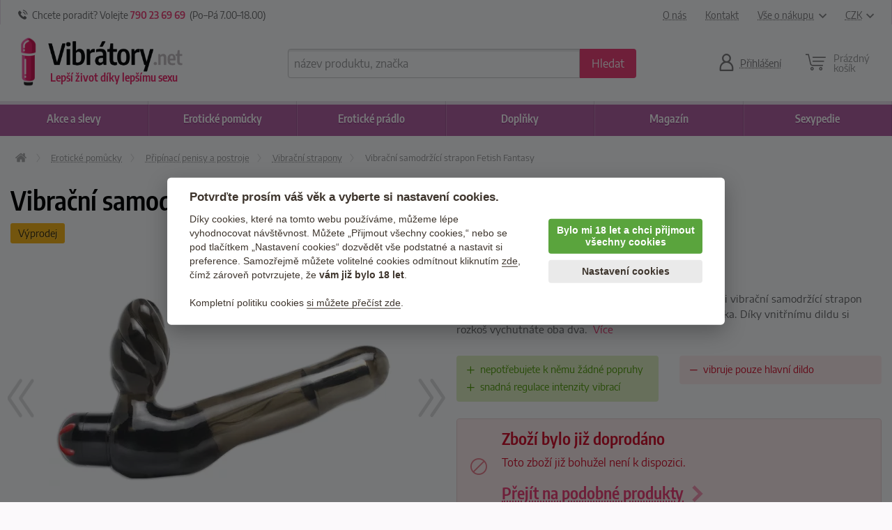

--- FILE ---
content_type: text/html; charset=utf-8
request_url: https://vibratory.net/www/product-related-ajax.php
body_size: 162
content:
<ul class='tabs wide borderBoxMiddle noEdges relatedTabs' data-small='1' data-rel-id='5969'><li><a href='https://vibratory.net/vibracni-pripinaci-penisy/' rel='nofollow' data-id='366' data-type='category'>Vibrační připínací penisy</a></li><li><a href='https://vibratory.net/fetish-fantasy-by-pipedream/' rel='nofollow' data-id='fetish-fantasy-by-pipedream' data-type='clump'>Fetish Fantasy by Pipedream</a></li><li><a href='https://vibratory.net/pipedream/' rel='nofollow' data-id='pipedream' data-type='clump'>Pipedream</a></li><li><a href='https://vibratory.net/samodrzici-strapony/' rel='nofollow' data-id='465' data-type='category'>Samodržicí strapony</a></li></ul><div class='relatedTabsContent'></div><div class='clearfix'></div></div>

--- FILE ---
content_type: text/html; charset=utf-8
request_url: https://vibratory.net/www/product-related-ajax.php
body_size: 1689
content:
<div class='row small-up-2 slarge-up-3 large-up-4 xlarge-up-5 small productSlider borderBoxMiddle noMobileEdges'><div class='column productCell small'><div><div><a href='https://vibratory.net/tvarovatelny-samodrzici-vibracni-strapon-strap-on-me-velikost-xl/'><div class='stickerWrap left'><div class='sticker textSmall'>EXTRA výkon</div></div><div class='imgWrap'><div class='in'><picture><source  srcset='/upload/eroticke-pomucky/6594_webp_tn.webp'   type='image/webp' /><source  srcset='/upload/eroticke-pomucky/6594_tn.jpg'   type='image/jpeg' /><img src='/upload/eroticke-pomucky/6594_tn.jpg'  alt='Tvarovatelný samodržící vibrační strapon Strap-On-Me (velikost XL) – Samodržicí strapony'  /></picture></div></div></a><div class='votes votes' title='hodnocení: 98%'><div><div><div style='width:98%'></div></div></div></div><div class='uvp'>Nastavíte si vlastní vibrační frekvenci podle nálady</div><div class='priceWrap'><div class='price'>2&nbsp;495 <span>Kč</span></div></div></div></div></div><div class='column productCell small'><div><div><a href='https://vibratory.net/tvarovatelny-samodrzici-vibracni-strapon-s-jazyckem-strap-on-me-velikost-l/'><div class='stickerWrap left'><div class='sticker textSmall'>EXTRA výkon</div></div><div class='imgWrap'><div class='in'><picture><source  srcset='/upload/eroticke-pomucky/7638_webp_tn.webp'   type='image/webp' /><source  srcset='/upload/eroticke-pomucky/7638_tn.jpg'   type='image/jpeg' /><img src='/upload/eroticke-pomucky/7638_tn.jpg'  alt='Tvarovatelný samodržící vibrační strapon s jazýčkem Strap-On-Me (velikost L) – Samodržicí strapony'  /></picture></div></div></a><div class='votes votes' title='hodnocení: 97%'><div><div><div style='width:97%'></div></div></div></div><div class='uvp'>Můžete si nastavit vlastní sestavu stimulace podle chuti</div><div class='priceWrap'><div class='price'>2&nbsp;865 <span>Kč</span></div></div></div></div></div><div class='column productCell small'><div><div><a href='https://vibratory.net/vibracni-pripinaci-penis-hollow-strap-on-8-duty/'><div class='imgWrap'><div class='in'><picture><source  srcset='/upload/eroticke-pomucky/4146_webp_tn.webp'   type='image/webp' /><source  srcset='/upload/eroticke-pomucky/4146_tn.jpg'   type='image/jpeg' /><img src='/upload/eroticke-pomucky/4146_tn.jpg'  alt='Vibrační připínací penis Hollow Strap-On 8&quot; (dutý) – Vibrační připínací penisy'  /></picture></div></div></a><div class='votes votes' title='hodnocení: 85%'><div><div><div style='width:85%'></div></div></div></div><div class='uvp'>Vhodný pro muže i ženy</div><div class='priceWrap'><div class='price'>905 <span>Kč</span></div></div></div></div></div><div class='column productCell small'><div><div><a href='https://vibratory.net/samodrzici-vibracni-strapon-double-2-teaser/'><div class='stickerWrap left'><div class='sticker textSmall'>EXTRA výkon</div></div><div class='imgWrap'><div class='in'><picture><source  srcset='/upload/eroticke-pomucky/4151_webp_tn.webp'   type='image/webp' /><source  srcset='/upload/eroticke-pomucky/4151_tn.jpg'   type='image/jpeg' /><img src='/upload/eroticke-pomucky/4151_tn.jpg'  alt='Samodržící vibrační strapon Double 2 Teaser – Samodržicí strapony'  /></picture></div></div></a><div class='votes votes' title='hodnocení: 96%'><div><div><div style='width:96%'></div></div></div></div><div class='uvp'>Silné vibrace potěší oba v páru</div><div class='priceWrap'><div class='price'>1&nbsp;085 <span>Kč</span></div></div></div></div></div><div class='column productCell small'><div><div><a href='https://vibratory.net/tvarovatelny-samodrzici-vibracni-strapon-strap-on-me-purple-velikost-xl/'><div class='stickerWrap left'><div class='sticker textSmall'>EXTRA výkon</div></div><div class='imgWrap'><div class='in'><picture><source  data-srcset='/upload/eroticke-pomucky/8576_webp_tn.webp'   type='image/webp' /><source  data-srcset='/upload/eroticke-pomucky/8576_tn.jpg'   type='image/jpeg' /><img data-src='/upload/eroticke-pomucky/8576_tn.jpg'  alt='Tvarovatelný samodržící vibrační strapon Strap-On-Me Purple (velikost XL) – Samodržicí strapony'  class='lazyload' /><noscript><img src='/upload/eroticke-pomucky/8576_tn.jpg'  alt='Tvarovatelný samodržící vibrační strapon Strap-On-Me Purple (velikost XL) – Samodržicí strapony'  /></noscript></picture></div></div></a><div class='votes votes' title='hodnocení: 98%'><div><div><div style='width:98%'></div></div></div></div><div class='uvp'>Nastavíte si vlastní vibrační frekvenci podle nálady</div><div class='priceWrap'><div class='price'>2&nbsp;605 <span>Kč</span></div></div></div></div></div><div class='column productCell small'><div><div><a href='https://vibratory.net/tvarovatelny-samodrzici-vibracni-strapon-s-jazyckem-strap-on-me-velikost-m/'><div class='stickerWrap left'><div class='sticker textSmall'>EXTRA výkon</div><div class='sticker secondary'>Náš TIP</div></div><div class='imgWrap'><div class='in'><picture><source  data-srcset='/upload/eroticke-pomucky/7637_webp_tn.webp'   type='image/webp' /><source  data-srcset='/upload/eroticke-pomucky/7637_tn.jpg'   type='image/jpeg' /><img data-src='/upload/eroticke-pomucky/7637_tn.jpg'  alt='Tvarovatelný samodržící vibrační strapon s jazýčkem Strap-On-Me (velikost M) – Samodržicí strapony'  class='lazyload' /><noscript><img src='/upload/eroticke-pomucky/7637_tn.jpg'  alt='Tvarovatelný samodržící vibrační strapon s jazýčkem Strap-On-Me (velikost M) – Samodržicí strapony'  /></noscript></picture></div></div></a><div class='votes votes' title='hodnocení: 93%'><div><div><div style='width:93%'></div></div></div></div><div class='uvp'>Můžete si nastavit vlastní sestavu stimulace podle chuti</div><div class='priceWrap'><div class='price'>2&nbsp;705 <span>Kč</span></div></div></div></div></div><div class='column productCell small'><div><div><a href='https://vibratory.net/dvojity-vibracni-strap-on/'><div class='imgWrap'><div class='in'><picture><source  data-srcset='/upload/eroticke-pomucky/8682_webp_tn.webp'   type='image/webp' /><source  data-srcset='/upload/eroticke-pomucky/8682_tn.jpg'   type='image/jpeg' /><img data-src='/upload/eroticke-pomucky/8682_tn.jpg'  alt='Dvojitý vibrační strap-on – Dvojité připínací penisy'  class='lazyload' /><noscript><img src='/upload/eroticke-pomucky/8682_tn.jpg'  alt='Dvojitý vibrační strap-on – Dvojité připínací penisy'  /></noscript></picture></div></div></a><div class='votes votes' title='hodnocení: 80%'><div><div><div style='width:80%'></div></div></div></div><div class='uvp'>Výměnu rolí si užijete naplno</div><div class='priceWrap'><div class='price'>855 <span>Kč</span></div></div></div></div></div><div class='column productCell small'><div><div><a href='https://vibratory.net/dvojity-vibracni-strap-on-vibrating-double-dildos/'><div class='imgWrap'><div class='in'><picture><source  data-srcset='/upload/eroticke-pomucky/2762_webp_tn.webp'   type='image/webp' /><source  data-srcset='/upload/eroticke-pomucky/2762_tn.jpg'   type='image/jpeg' /><img data-src='/upload/eroticke-pomucky/2762_tn.jpg'  alt='Dvojitý vibrační strap-on Vibrating Double Dildos – Dvojité připínací penisy'  class='lazyload' /><noscript><img src='/upload/eroticke-pomucky/2762_tn.jpg'  alt='Dvojitý vibrační strap-on Vibrating Double Dildos – Dvojité připínací penisy'  /></noscript></picture></div></div></a><div class='votes votes' title='hodnocení: 94%'><div><div><div style='width:94%'></div></div></div></div><div class='uvp'>Dopřeje vibrační potěšení oběma v páru</div><div class='priceWrap'><div class='price'>1&nbsp;445 <span>Kč</span></div></div></div></div></div><div class='column productCell small'><div><div><a href='https://vibratory.net/tvarovatelny-samodrzici-vibracni-strapon-strap-on-me-purple-velikost-m/'><div class='stickerWrap left'><div class='sticker textSmall'>EXTRA výkon</div></div><div class='imgWrap'><div class='in'><picture><source  data-srcset='/upload/eroticke-pomucky/8574_webp_tn.webp'   type='image/webp' /><source  data-srcset='/upload/eroticke-pomucky/8574_tn.jpg'   type='image/jpeg' /><img data-src='/upload/eroticke-pomucky/8574_tn.jpg'  alt='Tvarovatelný samodržící vibrační strapon Strap-On-Me Purple (velikost M) – Samodržicí strapony'  class='lazyload' /><noscript><img src='/upload/eroticke-pomucky/8574_tn.jpg'  alt='Tvarovatelný samodržící vibrační strapon Strap-On-Me Purple (velikost M) – Samodržicí strapony'  /></noscript></picture></div></div></a><div class='votes votes' title='hodnocení: 95%'><div><div><div style='width:95%'></div></div></div></div><div class='uvp'>Můžete si nastavit vlastní vibrační frekvenci podle nálady</div><div class='priceWrap'><div class='price'>2&nbsp;405 <span>Kč</span></div></div></div></div></div><div class='column productCell small'><div><div><a href='https://vibratory.net/tvarovatelny-samodrzici-vibracni-strapon-strap-on-me-pink-xl/'><div class='stickerWrap left'><div class='sticker textSmall'>EXTRA výkon</div></div><div class='imgWrap'><div class='in'><picture><source  data-srcset='/upload/eroticke-pomucky/9091_webp_tn.webp'   type='image/webp' /><source  data-srcset='/upload/eroticke-pomucky/9091_tn.jpg'   type='image/jpeg' /><img data-src='/upload/eroticke-pomucky/9091_tn.jpg'  alt='Tvarovatelný samodržící vibrační strapon Strap-On-Me (XL) – Samodržicí strapony'  class='lazyload' /><noscript><img src='/upload/eroticke-pomucky/9091_tn.jpg'  alt='Tvarovatelný samodržící vibrační strapon Strap-On-Me (XL) – Samodržicí strapony'  /></noscript></picture></div></div></a><div class='votes votes' title='hodnocení: 98%'><div><div><div style='width:98%'></div></div></div></div><div class='uvp'>Nastavíte si vlastní vibrační frekvenci podle nálady</div><div class='priceWrap'><div class='price'>2&nbsp;595 <span>Kč</span></div></div></div></div></div><div class='column productCell small'><div><div><a href='https://vibratory.net/tvarovatelny-samodrzici-vibracni-strapon-s-jazyckem-strap-on-me-velikost-s/'><div class='stickerWrap left'><div class='sticker textSmall'>EXTRA výkon</div></div><div class='imgWrap'><div class='in'><picture><source  data-srcset='/upload/eroticke-pomucky/7636_webp_tn.webp'   type='image/webp' /><source  data-srcset='/upload/eroticke-pomucky/7636_tn.jpg'   type='image/jpeg' /><img data-src='/upload/eroticke-pomucky/7636_tn.jpg'  alt='Tvarovatelný samodržící vibrační strapon s jazýčkem Strap-On-Me (velikost S) – Samodržicí strapony'  class='lazyload' /><noscript><img src='/upload/eroticke-pomucky/7636_tn.jpg'  alt='Tvarovatelný samodržící vibrační strapon s jazýčkem Strap-On-Me (velikost S) – Samodržicí strapony'  /></noscript></picture></div></div></a><div class='votes votes' title='hodnocení: 93%'><div><div><div style='width:93%'></div></div></div></div><div class='uvp'>Můžete si nastavit vlastní sestavu stimulace podle chuti</div><div class='priceWrap'><div class='price'>2&nbsp;535 <span>Kč</span></div></div></div></div></div><div class='column productCell small'><div><div><a href='https://vibratory.net/unisex-strap-on-easy-rider-cerny/'><div class='imgWrap'><div class='in'><picture><source  data-srcset='/upload/eroticke-pomucky/20_webp_tn.webp'   type='image/webp' /><source  data-srcset='/upload/eroticke-pomucky/20_tn.jpg'   type='image/jpeg' /><img data-src='/upload/eroticke-pomucky/20_tn.jpg'  alt='Unisex strap-on Easy Rider - černý – Duté připínací penisy'  class='lazyload' /><noscript><img src='/upload/eroticke-pomucky/20_tn.jpg'  alt='Unisex strap-on Easy Rider - černý – Duté připínací penisy'  /></noscript></picture></div></div></a><div class='votes votes' title='hodnocení: 76%'><div><div><div style='width:76%'></div></div></div></div><div class='uvp'>Vyměňte si s partnerem role</div><div class='priceWrap'><div class='price'>575 <span>Kč</span></div></div></div></div></div><div class='column productCell small'><div><div><a href='https://vibratory.net/tvarovatelny-samodrzici-vibracni-strapon-s-jazyckem-strap-on-me-velikost-xl/'><div class='stickerWrap left'><div class='sticker textSmall'>EXTRA výkon</div></div><div class='imgWrap'><div class='in'><picture><source  data-srcset='/upload/eroticke-pomucky/7639_webp_tn.webp'   type='image/webp' /><source  data-srcset='/upload/eroticke-pomucky/7639_tn.jpg'   type='image/jpeg' /><img data-src='/upload/eroticke-pomucky/7639_tn.jpg'  alt='Tvarovatelný samodržící vibrační strapon s jazýčkem Strap-On-Me (velikost XL) – Samodržicí strapony'  class='lazyload' /><noscript><img src='/upload/eroticke-pomucky/7639_tn.jpg'  alt='Tvarovatelný samodržící vibrační strapon s jazýčkem Strap-On-Me (velikost XL) – Samodržicí strapony'  /></noscript></picture></div></div></a><div class='votes votes' title='hodnocení: 95%'><div><div><div style='width:95%'></div></div></div></div><div class='uvp'>Můžete si nastavit vlastní sestavu stimulace podle chuti</div><div class='priceWrap'><div class='price'>3&nbsp;035 <span>Kč</span></div></div></div></div></div><div class='column productCell small'><div><div><a href='https://vibratory.net/tvarovatelny-samodrzici-vibracni-strapon-strap-on-me-pink-m/'><div class='stickerWrap left'><div class='sticker textSmall'>EXTRA výkon</div></div><div class='imgWrap'><div class='in'><picture><source  data-srcset='/upload/eroticke-pomucky/9089_webp_tn.webp'   type='image/webp' /><source  data-srcset='/upload/eroticke-pomucky/9089_tn.jpg'   type='image/jpeg' /><img data-src='/upload/eroticke-pomucky/9089_tn.jpg'  alt='Tvarovatelný samodržící vibrační strapon Strap-On-Me (M) – Samodržicí strapony'  class='lazyload' /><noscript><img src='/upload/eroticke-pomucky/9089_tn.jpg'  alt='Tvarovatelný samodržící vibrační strapon Strap-On-Me (M) – Samodržicí strapony'  /></noscript></picture></div></div></a><div class='votes votes' title='hodnocení: 95%'><div><div><div style='width:95%'></div></div></div></div><div class='uvp'>Můžete si nastavit vlastní vibrační frekvenci podle nálady</div><div class='priceWrap'><div class='price'>2&nbsp;395 <span>Kč</span></div></div></div></div></div><div class='column productCell small'><div><div><a href='https://vibratory.net/duty-vibracni-strapon-s-varlaty-6-fetish-fantasy-dalkovy-ovladac/'><div class='stickerWrap left'><div class='sticker textSmall'>EXTRA výkon</div><div class='sticker secondary'>Náš TIP</div></div><div class='imgWrap'><div class='in'><picture><source  data-srcset='/upload/eroticke-pomucky/3914_webp_tn.webp'   type='image/webp' /><source  data-srcset='/upload/eroticke-pomucky/3914_tn.jpg'   type='image/jpeg' /><img data-src='/upload/eroticke-pomucky/3914_tn.jpg'  alt='Dutý vibrační strapon s varlaty 6&quot; Fetish Fantasy + dálkový ovladač – Duté připínací penisy'  class='lazyload' /><noscript><img src='/upload/eroticke-pomucky/3914_tn.jpg'  alt='Dutý vibrační strapon s varlaty 6&quot; Fetish Fantasy + dálkový ovladač – Duté připínací penisy'  /></noscript></picture></div></div></a><div class='votes votes' title='hodnocení: 90%'><div><div><div style='width:90%'></div></div></div></div><div class='uvp'>Potěší extra výkonem i pohodlným ovládáním</div><div class='priceWrap'><div class='price'>1&nbsp;495 <span>Kč</span></div></div></div></div></div><div class='column productCell small'><div><div><a href='https://vibratory.net/unisex-strap-on-easy-rider-telovy/'><div class='imgWrap'><div class='in'><picture><source  data-srcset='/upload/eroticke-pomucky/1717_webp_tn.webp'   type='image/webp' /><source  data-srcset='/upload/eroticke-pomucky/1717_tn.jpg'   type='image/jpeg' /><img data-src='/upload/eroticke-pomucky/1717_tn.jpg'  alt='Unisex strap-on Easy Rider - tělový – Vibrační připínací penisy'  class='lazyload' /><noscript><img src='/upload/eroticke-pomucky/1717_tn.jpg'  alt='Unisex strap-on Easy Rider - tělový – Vibrační připínací penisy'  /></noscript></picture></div></div></a><div class='votes votes' title='hodnocení: 76%'><div><div><div style='width:76%'></div></div></div></div><div class='uvp'>Je dutý, tedy i vhodný pro muže, kteří mají problémy s erekcí</div><div class='priceWrap'><div class='price'>565 <span>Kč</span></div></div></div></div></div><div class='column productCell small'><div><div><a href='https://vibratory.net/tvarovatelny-samodrzici-vibracni-strapon-strap-on-me-purple-velikost-l/'><div class='stickerWrap left'><div class='sticker textSmall'>EXTRA výkon</div></div><div class='imgWrap'><div class='in'><picture><source  data-srcset='/upload/eroticke-pomucky/8575_webp_tn.webp'   type='image/webp' /><source  data-srcset='/upload/eroticke-pomucky/8575_tn.jpg'   type='image/jpeg' /><img data-src='/upload/eroticke-pomucky/8575_tn.jpg'  alt='Tvarovatelný samodržící vibrační strapon Strap-On-Me Purple (velikost L) – Samodržicí strapony'  class='lazyload' /><noscript><img src='/upload/eroticke-pomucky/8575_tn.jpg'  alt='Tvarovatelný samodržící vibrační strapon Strap-On-Me Purple (velikost L) – Samodržicí strapony'  /></noscript></picture></div></div></a><div class='votes votes' title='hodnocení: 97%'><div><div><div style='width:97%'></div></div></div></div><div class='uvp'>Můžete si nastavit vlastní sestavu vibrací podle chuti</div><div class='priceWrap'><div class='price'>2&nbsp;505 <span>Kč</span></div></div></div></div></div><div class='column productCell small'><div><div><a href='https://vibratory.net/interaktivni-samodrzici-vibracni-strapon-lapis/'><div class='stickerWrap left'><div class='sticker textSmall'>EXTRA výkon</div><div class='sticker textSmall'>Ovládání mobilem</div></div><div class='imgWrap'><div class='in'><picture><source  data-srcset='/upload/eroticke-pomucky/8955_webp_tn.webp'   type='image/webp' /><source  data-srcset='/upload/eroticke-pomucky/8955_tn.jpg'   type='image/jpeg' /><img data-src='/upload/eroticke-pomucky/8955_tn.jpg'  alt='Interaktivní samodržící vibrační strapon Lapis – Vibrační připínací penisy'  class='lazyload' /><noscript><img src='/upload/eroticke-pomucky/8955_tn.jpg'  alt='Interaktivní samodržící vibrační strapon Lapis – Vibrační připínací penisy'  /></noscript></picture></div></div></a><div class='votes votes' title='hodnocení: 82%'><div><div><div style='width:82%'></div></div></div></div><div class='uvp'>Okoření párové hry vibracemi v mnoha podobách</div><div class='priceWrap'><div class='price'>3&nbsp;459 <span>Kč</span></div></div></div></div></div></div>

--- FILE ---
content_type: text/css
request_url: https://vibratory.net/dist/styles.css
body_size: 62329
content:
@charset "UTF-8";
/*! nouislider - 11.1.0 - 2018-04-02 11:18:13 */.noUi-target,.noUi-target *{-webkit-touch-callout:none;-webkit-tap-highlight-color:rgba(0,0,0,0);-webkit-user-select:none;-ms-touch-action:none;touch-action:none;-ms-user-select:none;-moz-user-select:none;user-select:none;-webkit-box-sizing:border-box;box-sizing:border-box}.noUi-target{position:relative;direction:ltr}.noUi-base,.noUi-connects{width:100%;height:100%;position:relative;z-index:1}.noUi-connects{overflow:hidden;z-index:0}.noUi-connect,.noUi-origin{will-change:transform;position:absolute;z-index:1;top:0;left:0;height:100%;width:100%;-webkit-transform-origin:0 0;transform-origin:0 0}html:not([dir=rtl]) .noUi-horizontal .noUi-origin{left:auto;right:0}.noUi-vertical .noUi-origin{width:0}.noUi-horizontal .noUi-origin{height:0}.noUi-state-tap .noUi-connect,.noUi-state-tap .noUi-origin{-webkit-transition:transform .3s;-webkit-transition:-webkit-transform .3s;transition:-webkit-transform .3s;transition:transform .3s;transition:transform .3s,-webkit-transform .3s}.noUi-state-drag *{cursor:inherit!important}.noUi-horizontal{height:18px}.noUi-horizontal .noUi-handle{width:34px;height:28px;left:-17px;top:-6px}.noUi-vertical{width:18px}.noUi-vertical .noUi-handle{width:28px;height:34px;left:-6px;top:-17px}html:not([dir=rtl]) .noUi-horizontal .noUi-handle{right:-17px;left:auto}.noUi-target{background:#fafafa;border-radius:4px;border:1px solid #d3d3d3;-webkit-box-shadow:inset 0 1px 1px #f0f0f0,0 3px 6px -5px #bbb;box-shadow:inset 0 1px 1px #f0f0f0,0 3px 6px -5px #bbb}.noUi-connects{border-radius:3px}.noUi-connect{background:#3fb8af}.noUi-draggable{cursor:ew-resize}.noUi-vertical .noUi-draggable{cursor:ns-resize}.noUi-handle{border:1px solid #d9d9d9;border-radius:3px;background:#fff;cursor:default;-webkit-box-shadow:inset 0 0 1px #fff,inset 0 1px 7px #ebebeb,0 3px 6px -3px #bbb;box-shadow:inset 0 0 1px #fff,inset 0 1px 7px #ebebeb,0 3px 6px -3px #bbb}.noUi-active{-webkit-box-shadow:inset 0 0 1px #fff,inset 0 1px 7px #ddd,0 3px 6px -3px #bbb;box-shadow:inset 0 0 1px #fff,inset 0 1px 7px #ddd,0 3px 6px -3px #bbb}.noUi-handle:after,.noUi-handle:before{display:block;height:14px;width:1px;background:#e8e7e6;left:14px;top:6px}.noUi-handle:after{left:17px}.noUi-vertical .noUi-handle:after,.noUi-vertical .noUi-handle:before{width:14px;height:1px;left:6px;top:14px}.noUi-vertical .noUi-handle:after{top:17px}[disabled] .noUi-connect{background:#b8b8b8}[disabled].noUi-handle,[disabled] .noUi-handle,[disabled].noUi-target{cursor:not-allowed}.noUi-pips,.noUi-pips *{-webkit-box-sizing:border-box;box-sizing:border-box}.noUi-pips{position:absolute;color:#999}.noUi-value{position:absolute;white-space:nowrap;text-align:center}.noUi-value-sub{color:#ccc;font-size:10px}.noUi-marker{position:absolute;background:#ccc}.noUi-marker-large,.noUi-marker-sub{background:#aaa}.noUi-pips-horizontal{padding:10px 0;height:80px;top:100%;left:0;width:100%}.noUi-value-horizontal{-webkit-transform:translate(-50%,50%);transform:translate(-50%,50%)}.noUi-rtl .noUi-value-horizontal{-webkit-transform:translate(50%,50%);transform:translate(50%,50%)}.noUi-marker-horizontal.noUi-marker{margin-left:-1px;width:2px;height:5px}.noUi-marker-horizontal.noUi-marker-sub{height:10px}.noUi-marker-horizontal.noUi-marker-large{height:15px}.noUi-pips-vertical{padding:0 10px;height:100%;top:0;left:100%}.noUi-value-vertical{-webkit-transform:translateY(-50%);transform:translateY(-50%);padding-left:25px}.noUi-rtl .noUi-value-vertical{-webkit-transform:translateY(50%);transform:translateY(50%)}.noUi-marker-vertical.noUi-marker{width:5px;height:2px;margin-top:-1px}.noUi-marker-vertical.noUi-marker-sub{width:10px}.noUi-marker-vertical.noUi-marker-large{width:15px}.noUi-tooltip{display:block;position:absolute;border:1px solid #d9d9d9;border-radius:3px;background:#fff;color:#000;padding:5px;text-align:center;white-space:nowrap}.noUi-horizontal .noUi-tooltip{-webkit-transform:translate(-50%);transform:translate(-50%);left:50%;bottom:120%}.noUi-vertical .noUi-tooltip{-webkit-transform:translateY(-50%);transform:translateY(-50%);top:50%;right:120%}body.fancybox-active{overflow:hidden}body.fancybox-iosfix{position:fixed;left:0;right:0}.fancybox-is-hidden{position:absolute;top:-9999px;left:-9999px;visibility:hidden}.fancybox-container{position:fixed;top:0;left:0;width:100%;height:100%;z-index:99992;-webkit-tap-highlight-color:transparent;-webkit-backface-visibility:hidden;backface-visibility:hidden;-webkit-transform:translateZ(0);transform:translateZ(0);font-family:-apple-system,BlinkMacSystemFont,Segoe UI,Roboto,Helvetica Neue,Arial,sans-serif}.fancybox-bg,.fancybox-inner,.fancybox-outer,.fancybox-stage{position:absolute;top:0;right:0;bottom:0;left:0}.fancybox-outer{overflow-y:auto;-webkit-overflow-scrolling:touch}.fancybox-bg{background:#1e1e1e;opacity:0;-webkit-transition-duration:inherit;transition-duration:inherit;-webkit-transition-property:opacity;transition-property:opacity;-webkit-transition-timing-function:cubic-bezier(.47,0,.74,.71);transition-timing-function:cubic-bezier(.47,0,.74,.71)}.fancybox-is-open .fancybox-bg{opacity:.87;-webkit-transition-timing-function:cubic-bezier(.22,.61,.36,1);transition-timing-function:cubic-bezier(.22,.61,.36,1)}.fancybox-caption-wrap,.fancybox-infobar,.fancybox-toolbar{position:absolute;direction:ltr;z-index:99997;opacity:0;visibility:hidden;-webkit-transition:opacity .25s,visibility 0s linear .25s;transition:opacity .25s,visibility 0s linear .25s;-webkit-box-sizing:border-box;box-sizing:border-box}.fancybox-show-caption .fancybox-caption-wrap,.fancybox-show-infobar .fancybox-infobar,.fancybox-show-toolbar .fancybox-toolbar{opacity:1;visibility:visible;-webkit-transition:opacity .25s,visibility 0s;transition:opacity .25s,visibility 0s}.fancybox-infobar{top:0;left:0;font-size:13px;padding:0 10px;height:44px;min-width:44px;line-height:44px;color:#ccc;text-align:center;pointer-events:none;-webkit-user-select:none;-moz-user-select:none;-ms-user-select:none;user-select:none;-webkit-touch-callout:none;-webkit-tap-highlight-color:transparent;-webkit-font-smoothing:subpixel-antialiased;mix-blend-mode:exclusion}.fancybox-toolbar{top:0;right:0;margin:0;padding:0}.fancybox-stage{overflow:hidden;direction:ltr;z-index:99994;-webkit-transform:translateZ(0)}.fancybox-slide{position:absolute;top:0;left:0;width:100%;height:100%;margin:0;padding:0;overflow:auto;outline:none;white-space:normal;-webkit-box-sizing:border-box;box-sizing:border-box;text-align:center;z-index:99994;-webkit-overflow-scrolling:touch;display:none;-webkit-backface-visibility:hidden;backface-visibility:hidden;transition-property:opacity,-webkit-transform;-webkit-transition-property:opacity,-webkit-transform;transition-property:transform,opacity;transition-property:transform,opacity,-webkit-transform}.fancybox-slide:before{content:"";display:inline-block;vertical-align:middle;height:100%;width:0}.fancybox-is-sliding .fancybox-slide,.fancybox-slide--current,.fancybox-slide--next,.fancybox-slide--previous{display:block}.fancybox-slide--image{overflow:visible}.fancybox-slide--image:before{display:none}.fancybox-slide--video .fancybox-content,.fancybox-slide--video iframe{background:#000}.fancybox-slide--map .fancybox-content,.fancybox-slide--map iframe{background:#e5e3df}.fancybox-slide--next{z-index:99995}.fancybox-slide>*{display:inline-block;position:relative;padding:24px;margin:44px 0;border-width:0;vertical-align:middle;text-align:left;background-color:#fff;overflow:auto;-webkit-box-sizing:border-box;box-sizing:border-box}.fancybox-slide>base,.fancybox-slide>link,.fancybox-slide>meta,.fancybox-slide>script,.fancybox-slide>style,.fancybox-slide>title{display:none}.fancybox-slide .fancybox-image-wrap{position:absolute;top:0;left:0;margin:0;padding:0;border:0;z-index:99995;background:transparent;cursor:default;overflow:visible;-webkit-transform-origin:top left;transform-origin:top left;background-size:100% 100%;background-repeat:no-repeat;-webkit-backface-visibility:hidden;backface-visibility:hidden;-webkit-user-select:none;-moz-user-select:none;-ms-user-select:none;user-select:none}.fancybox-can-zoomOut .fancybox-image-wrap{cursor:-webkit-zoom-out;cursor:zoom-out}.fancybox-can-zoomIn .fancybox-image-wrap{cursor:-webkit-zoom-in;cursor:zoom-in}.fancybox-can-drag .fancybox-image-wrap{cursor:-webkit-grab;cursor:grab}.fancybox-is-dragging .fancybox-image-wrap{cursor:-webkit-grabbing;cursor:grabbing}.fancybox-image,.fancybox-spaceball{position:absolute;top:0;left:0;width:100%;height:100%;margin:0;padding:0;border:0;max-width:none;max-height:none;-webkit-user-select:none;-moz-user-select:none;-ms-user-select:none;user-select:none}.fancybox-spaceball{z-index:1}.fancybox-slide--iframe .fancybox-content{padding:0;width:80%;height:80%;max-width:calc(100% - 100px);max-height:calc(100% - 88px);overflow:visible;background:#fff}.fancybox-iframe{display:block;padding:0;border:0;height:100%}.fancybox-error,.fancybox-iframe{margin:0;width:100%;background:#fff}.fancybox-error{padding:40px;max-width:380px;cursor:default}.fancybox-error p{margin:0;padding:0;color:#444;font-size:16px;line-height:20px}.fancybox-button{-webkit-box-sizing:border-box;box-sizing:border-box;display:inline-block;vertical-align:top;width:44px;height:44px;margin:0;padding:10px;border:0;border-radius:0;background:rgba(30,30,30,.6);color:#ccc;-webkit-transition:color .3s ease;transition:color .3s ease;cursor:pointer}.fancybox-button[disabled]{cursor:default;opacity:.6}.fancybox-button:hover:not([disabled]){color:#fff}.fancybox-button svg{display:block;position:relative;overflow:visible;shape-rendering:geometricPrecision}.fancybox-button svg path{fill:currentColor;stroke:currentColor;stroke-linejoin:round;stroke-width:3}.fancybox-button--share svg path{stroke-width:1}.fancybox-button--pause svg path:first-child,.fancybox-button--play svg path:nth-child(2),.fancybox-navigation{display:none}.fancybox-show-nav .fancybox-navigation{display:block}.fancybox-navigation button{position:absolute;top:50%;margin:-50px 0 0;z-index:99997;background:transparent;width:60px;height:100px;padding:17px}.fancybox-navigation button:before{content:"";position:absolute;top:30px;right:10px;width:40px;height:40px;background:rgba(30,30,30,.6)}.fancybox-navigation .fancybox-button--arrow_left{left:0}.fancybox-navigation .fancybox-button--arrow_right{right:0}.fancybox-close-small{position:absolute;top:0;right:0;width:44px;height:44px;padding:0;margin:0;border:0;border-radius:0;background:transparent;z-index:10;cursor:pointer}.fancybox-close-small:after{content:"×";position:absolute;top:5px;right:5px;width:30px;height:30px;font:20px/30px Arial,Helvetica Neue,Helvetica,sans-serif;color:#888;font-weight:300;text-align:center;border-radius:50%;border-width:0;background-color:transparent;-webkit-transition:background-color .25s;transition:background-color .25s;-webkit-box-sizing:border-box;box-sizing:border-box;z-index:2}.fancybox-close-small:focus{outline:none}.fancybox-close-small:focus:after{outline:1px dotted #888}.fancybox-close-small:hover:after{color:#555;background:#eee}.fancybox-slide--iframe .fancybox-close-small,.fancybox-slide--image .fancybox-close-small{top:0;right:-44px}.fancybox-slide--iframe .fancybox-close-small:after,.fancybox-slide--image .fancybox-close-small:after{font-size:35px;color:#aaa}.fancybox-slide--iframe .fancybox-close-small:hover:after,.fancybox-slide--image .fancybox-close-small:hover:after{color:#fff;background:transparent}.fancybox-is-scaling .fancybox-close-small,.fancybox-is-zoomable.fancybox-can-drag .fancybox-close-small{display:none}.fancybox-caption-wrap{bottom:0;left:0;right:0;padding:60px 2vw 0;background:-webkit-gradient(linear,left top,left bottom,from(transparent),color-stop(20%,rgba(0,0,0,.1)),color-stop(40%,rgba(0,0,0,.2)),color-stop(80%,rgba(0,0,0,.6)),to(rgba(0,0,0,.8)));background:linear-gradient(180deg,transparent 0,rgba(0,0,0,.1) 20%,rgba(0,0,0,.2) 40%,rgba(0,0,0,.6) 80%,rgba(0,0,0,.8));pointer-events:none}.fancybox-caption{padding:30px 0;border-top:1px solid hsla(0,0%,100%,.4);font-size:14px;color:#fff;line-height:20px;-webkit-text-size-adjust:none}.fancybox-caption a,.fancybox-caption button,.fancybox-caption select{pointer-events:all;position:relative}.fancybox-caption a{color:#fff;text-decoration:underline}.fancybox-slide>.fancybox-loading{border:6px solid hsla(0,0%,39%,.4);border-top:6px solid hsla(0,0%,100%,.6);border-radius:100%;height:50px;width:50px;-webkit-animation:a .8s infinite linear;animation:a .8s infinite linear;background:transparent;position:absolute;top:50%;left:50%;margin-top:-30px;margin-left:-30px;z-index:99999}@-webkit-keyframes a{0%{-webkit-transform:rotate(0deg);transform:rotate(0deg)}to{-webkit-transform:rotate(359deg);transform:rotate(359deg)}}@keyframes a{0%{-webkit-transform:rotate(0deg);transform:rotate(0deg)}to{-webkit-transform:rotate(359deg);transform:rotate(359deg)}}.fancybox-animated{-webkit-transition-timing-function:cubic-bezier(0,0,.25,1);transition-timing-function:cubic-bezier(0,0,.25,1)}.fancybox-fx-slide.fancybox-slide--previous{-webkit-transform:translate3d(-100%,0,0);transform:translate3d(-100%,0,0);opacity:0}.fancybox-fx-slide.fancybox-slide--next{-webkit-transform:translate3d(100%,0,0);transform:translate3d(100%,0,0);opacity:0}.fancybox-fx-slide.fancybox-slide--current{-webkit-transform:translateZ(0);transform:translateZ(0);opacity:1}.fancybox-fx-fade.fancybox-slide--next,.fancybox-fx-fade.fancybox-slide--previous{opacity:0;-webkit-transition-timing-function:cubic-bezier(.19,1,.22,1);transition-timing-function:cubic-bezier(.19,1,.22,1)}.fancybox-fx-fade.fancybox-slide--current{opacity:1}.fancybox-fx-zoom-in-out.fancybox-slide--previous{-webkit-transform:scale3d(1.5,1.5,1.5);transform:scale3d(1.5,1.5,1.5);opacity:0}.fancybox-fx-zoom-in-out.fancybox-slide--next{-webkit-transform:scale3d(.5,.5,.5);transform:scale3d(.5,.5,.5);opacity:0}.fancybox-fx-zoom-in-out.fancybox-slide--current{-webkit-transform:scaleX(1);transform:scaleX(1);opacity:1}.fancybox-fx-rotate.fancybox-slide--previous{-webkit-transform:rotate(-1turn);transform:rotate(-1turn);opacity:0}.fancybox-fx-rotate.fancybox-slide--next{-webkit-transform:rotate(1turn);transform:rotate(1turn);opacity:0}.fancybox-fx-rotate.fancybox-slide--current{-webkit-transform:rotate(0deg);transform:rotate(0deg);opacity:1}.fancybox-fx-circular.fancybox-slide--previous{-webkit-transform:scale3d(0,0,0) translate3d(-100%,0,0);transform:scale3d(0,0,0) translate3d(-100%,0,0);opacity:0}.fancybox-fx-circular.fancybox-slide--next{-webkit-transform:scale3d(0,0,0) translate3d(100%,0,0);transform:scale3d(0,0,0) translate3d(100%,0,0);opacity:0}.fancybox-fx-circular.fancybox-slide--current{-webkit-transform:scaleX(1) translateZ(0);transform:scaleX(1) translateZ(0);opacity:1}.fancybox-fx-tube.fancybox-slide--previous{-webkit-transform:translate3d(-100%,0,0) scale(.1) skew(-10deg);transform:translate3d(-100%,0,0) scale(.1) skew(-10deg)}.fancybox-fx-tube.fancybox-slide--next{-webkit-transform:translate3d(100%,0,0) scale(.1) skew(10deg);transform:translate3d(100%,0,0) scale(.1) skew(10deg)}.fancybox-fx-tube.fancybox-slide--current{-webkit-transform:translateZ(0) scale(1);transform:translateZ(0) scale(1)}.fancybox-share{padding:30px;border-radius:3px;background:#f4f4f4;max-width:90%}.fancybox-share h1{color:#222;margin:0 0 20px;font-size:33px;font-weight:700;text-align:center}.fancybox-share p{margin:0;padding:0;text-align:center}.fancybox-share_button{display:inline-block;text-decoration:none;margin:0 10px 10px 0;padding:10px 20px;-webkit-box-shadow:0 1px 2px rgba(0,0,0,.2);box-shadow:0 1px 2px rgba(0,0,0,.2);border-radius:3px;background:#fff;white-space:nowrap;font-size:16px;line-height:23px;-webkit-user-select:none;-moz-user-select:none;-ms-user-select:none;user-select:none;min-width:140px;color:#888;-webkit-transition:all .2s;transition:all .2s}.fancybox-share_button:focus,.fancybox-share_button:hover{-webkit-box-shadow:0 1px 2px rgba(0,0,0,.5);box-shadow:0 1px 2px rgba(0,0,0,.5);text-decoration:none;color:#555}.fancybox-share_button svg{margin-right:5px;width:23px;height:23px;vertical-align:top}.fancybox-thumbs{display:none;position:absolute;top:0;bottom:0;right:0;width:212px;margin:0;padding:2px;background:#fff;-webkit-tap-highlight-color:transparent;-webkit-overflow-scrolling:touch;-ms-overflow-style:-ms-autohiding-scrollbar;-webkit-box-sizing:border-box;box-sizing:border-box;z-index:99995}.fancybox-show-thumbs .fancybox-thumbs{display:block}.fancybox-show-thumbs .fancybox-inner{right:212px}.fancybox-thumbs>ul{list-style:none;position:absolute;position:relative;width:100%;height:100%;margin:0;padding:0;overflow-x:hidden;overflow-y:auto;font-size:0;white-space:nowrap}.fancybox-thumbs>ul>li{float:left;overflow:hidden;padding:0;margin:2px;width:100px;height:75px;max-width:calc(50% - 4px);max-height:calc(100% - 8px);position:relative;cursor:pointer;outline:none;-webkit-tap-highlight-color:transparent;-webkit-backface-visibility:hidden;backface-visibility:hidden;-webkit-box-sizing:border-box;box-sizing:border-box}li.fancybox-thumbs-loading{background:rgba(0,0,0,.1)}.fancybox-thumbs>ul>li>img{position:absolute;top:0;left:0;min-width:100%;min-height:100%;max-width:none;max-height:none;-webkit-touch-callout:none;-webkit-user-select:none;-moz-user-select:none;-ms-user-select:none;user-select:none}.fancybox-thumbs>ul>li:before{content:"";position:absolute;top:0;right:0;bottom:0;left:0;border:4px solid #4ea7f9;z-index:99991;opacity:0;-webkit-transition:all .2s cubic-bezier(.25,.46,.45,.94);transition:all .2s cubic-bezier(.25,.46,.45,.94)}.fancybox-thumbs>ul>li.fancybox-thumbs-active:before{opacity:1}@media (max-width:800px){.fancybox-thumbs{width:110px}.fancybox-show-thumbs .fancybox-inner{right:110px}.fancybox-thumbs>ul>li{max-width:calc(100% - 10px)}}@font-face{font-family:icons;src:url(/dist/fonts/icons.woff?566b868d3e390f6cb50e0fad9430d029) format("woff"),url(/dist/fonts/icons.ttf?566b868d3e390f6cb50e0fad9430d029) format("truetype");font-weight:400;font-style:normal}.ico{font-family:icons;display:inline-block;vertical-align:middle;position:relative;top:-1.6px;top:-.1rem;line-height:inherit;font-weight:400;font-style:normal;speak:none;text-decoration:none!important;text-transform:none;text-rendering:auto;-webkit-font-smoothing:antialiased;-moz-osx-font-smoothing:grayscale}.ico-alarm:before{content:"\f101"}.ico-alert-round:before{content:"\f102"}.ico-arrow-bottom:before{content:"\f103"}.ico-arrow-down:before{content:"\f104"}.ico-arrow-left-shallow-double:before{content:"\f105"}.ico-arrow-left-shallow:before{content:"\f106"}.ico-arrow-left:before{content:"\f107"}.ico-arrow-right-shallow-double:before{content:"\f108"}.ico-arrow-right-shallow:before{content:"\f109"}.ico-arrow-right:before{content:"\f10a"}.ico-arrow-top:before{content:"\f10b"}.ico-arrow-up:before{content:"\f10c"}.ico-basket:before{content:"\f10d"}.ico-cancel-light:before{content:"\f10e"}.ico-cancel:before{content:"\f10f"}.ico-customers-recommend:before{content:"\f110"}.ico-delivery:before{content:"\f111"}.ico-disabled:before{content:"\f112"}.ico-download:before{content:"\f113"}.ico-face-sad:before{content:"\f114"}.ico-facebook:before{content:"\f115"}.ico-filters:before{content:"\f116"}.ico-folder:before{content:"\f117"}.ico-free-shipping:before{content:"\f118"}.ico-heart-arrow:before{content:"\f119"}.ico-heart-full:before{content:"\f11a"}.ico-heart:before{content:"\f11b"}.ico-home:before{content:"\f11c"}.ico-info-round:before{content:"\f11d"}.ico-info:before{content:"\f11e"}.ico-lecture:before{content:"\f11f"}.ico-level-up:before{content:"\f120"}.ico-list:before{content:"\f121"}.ico-mail:before{content:"\f122"}.ico-map-pin:before{content:"\f123"}.ico-menu:before{content:"\f124"}.ico-minus-round:before{content:"\f125"}.ico-minus:before{content:"\f126"}.ico-ok-round:before{content:"\f127"}.ico-ok:before{content:"\f128"}.ico-package-ok:before{content:"\f129"}.ico-pencil:before{content:"\f12a"}.ico-phone:before{content:"\f12b"}.ico-plus-round:before{content:"\f12c"}.ico-plus:before{content:"\f12d"}.ico-pocket:before{content:"\f12e"}.ico-quote:before{content:"\f12f"}.ico-return:before{content:"\f130"}.ico-reviews-like:before{content:"\f131"}.ico-rocket:before{content:"\f132"}.ico-ruler:before{content:"\f133"}.ico-search:before{content:"\f134"}.ico-sent:before{content:"\f135"}.ico-share:before{content:"\f136"}.ico-star:before{content:"\f137"}.ico-table:before{content:"\f138"}.ico-thumb-up:before{content:"\f139"}.ico-tutorial-like:before{content:"\f13a"}.ico-twitter:before{content:"\f13b"}.ico-user-man-full:before{content:"\f13c"}.ico-user-man:before{content:"\f13d"}.ico-user-uni-full:before{content:"\f13e"}.ico-user-uni:before{content:"\f13f"}.ico-user-woman-full:before{content:"\f140"}.ico-user-woman:before{content:"\f141"}.ico-user:before{content:"\f142"}.ico-wait:before{content:"\f143"}.ico-xmas:before{content:"\f144"}.ico-youtube:before{content:"\f145"}@font-face{font-family:Encode Sans;font-style:normal;font-weight:600;src:local("Encode Sans SemiBold"),local("EncodeSans-SemiBold"),url(/dist/fonts/encode-sans-v4-latin-ext_latin-600.woff2) format("woff2"),url(/dist/fonts/encode-sans-v4-latin-ext_latin-600.woff) format("woff");font-display:swap}@font-face{font-family:Encode Sans;font-style:normal;font-weight:400;src:local("Encode Sans Regular"),local("EncodeSans-Regular"),url(/dist/fonts/encode-sans-v4-latin-ext_latin-regular.woff2) format("woff2"),url(/dist/fonts/encode-sans-v4-latin-ext_latin-regular.woff) format("woff");font-display:swap}@font-face{font-family:Encode Sans Condensed;font-style:normal;font-weight:400;src:local("Encode Sans Condensed Regular"),local("EncodeSansCondensed-Regular"),url(/dist/fonts/encode-sans-condensed-v4-latin-ext_latin-regular.woff2) format("woff2"),url(/dist/fonts/encode-sans-condensed-v4-latin-ext_latin-regular.woff) format("woff");font-display:swap}@font-face{font-family:Encode Sans Condensed;font-style:normal;font-weight:600;src:local("Encode Sans Condensed SemiBold"),local("EncodeSansCondensed-SemiBold"),url(/dist/fonts/encode-sans-condensed-v4-latin-ext_latin-600.woff2) format("woff2"),url(/dist/fonts/encode-sans-condensed-v4-latin-ext_latin-600.woff) format("woff");font-display:swap}
/*! normalize-scss | MIT/GPLv2 License | bit.ly/normalize-scss */html{font-family:sans-serif;line-height:1.15;-ms-text-size-adjust:100%;-webkit-text-size-adjust:100%}article,aside,footer,header,nav,section{display:block}#tinymce .h1,.articleContent .h1,h1{font-size:2em;margin:.67em 0}figcaption,figure{display:block}figure{margin:1em 40px}hr{-webkit-box-sizing:content-box;box-sizing:content-box;overflow:visible}main{display:block}pre{font-family:monospace,monospace;font-size:1em}a{background-color:transparent;-webkit-text-decoration-skip:objects}a:active,a:hover{outline-width:0}abbr[title]{border-bottom:none;text-decoration:underline;-webkit-text-decoration:underline dotted;text-decoration:underline dotted}b,strong{font-weight:inherit;font-weight:bolder}code,kbd,samp{font-family:monospace,monospace;font-size:1em}dfn{font-style:italic}mark{background-color:#ff0;color:#000}sub,sup{font-size:75%;line-height:0;position:relative;vertical-align:baseline}sub{bottom:-.25em}sup{top:-.5em}audio,video{display:inline-block}audio:not([controls]){display:none;height:0}img{border-style:none}svg:not(:root){overflow:hidden}button,input,optgroup,select,textarea{font-family:sans-serif;font-size:100%;line-height:1.15;margin:0}button{overflow:visible}button,select{text-transform:none}[type=reset],[type=submit],button,html [type=button]{-webkit-appearance:button}[type=button]::-moz-focus-inner,[type=reset]::-moz-focus-inner,[type=submit]::-moz-focus-inner,button::-moz-focus-inner{border-style:none;padding:0}[type=button]:-moz-focusring,[type=reset]:-moz-focusring,[type=submit]:-moz-focusring,button:-moz-focusring{outline:1px dotted ButtonText}input{overflow:visible}[type=checkbox],[type=radio]{-webkit-box-sizing:border-box;box-sizing:border-box;padding:0}[type=number]::-webkit-inner-spin-button,[type=number]::-webkit-outer-spin-button{height:auto}[type=search]{-webkit-appearance:textfield;outline-offset:-2px}[type=search]::-webkit-search-cancel-button,[type=search]::-webkit-search-decoration{-webkit-appearance:none}::-webkit-file-upload-button{-webkit-appearance:button;font:inherit}fieldset{border:1px solid silver;margin:0 2px;padding:.35em .625em .75em}legend{-webkit-box-sizing:border-box;box-sizing:border-box;display:table;padding:0;color:inherit;white-space:normal}progress{display:inline-block;vertical-align:baseline}textarea{overflow:auto}details{display:block}summary{display:list-item}menu{display:block}canvas{display:inline-block}[hidden],template{display:none}.foundation-mq{font-family:"small=0em&smedium=25em&medium=40em&slarge=50em&large=64em&xlarge=75em&xxlarge=90em"}html{-webkit-box-sizing:border-box;box-sizing:border-box;font-size:100%}*,:after,:before{-webkit-box-sizing:inherit;box-sizing:inherit}body{margin:0;padding:0;background:#fbf9fb;font-family:Encode Sans,Open Sans,sans-serif;font-weight:400;line-height:1.65;color:#000;-webkit-font-smoothing:antialiased;-moz-osx-font-smoothing:grayscale}img{display:inline-block;vertical-align:middle;max-width:100%;height:auto;-ms-interpolation-mode:bicubic}textarea{height:auto;min-height:50px;border-radius:4px}select{-webkit-box-sizing:border-box;box-sizing:border-box;width:100%}.map_canvas embed,.map_canvas img,.map_canvas object,.mqa-display embed,.mqa-display img,.mqa-display object{max-width:none!important}button{padding:0;-webkit-appearance:none;-moz-appearance:none;appearance:none;border:0;border-radius:4px;background:transparent;line-height:1;cursor:auto}[data-whatinput=mouse] button{outline:0}pre{overflow:auto}button,input,optgroup,select,textarea{font-family:inherit}.is-visible{display:block!important}.is-hidden{display:none!important}.align-left{-webkit-box-pack:start;-ms-flex-pack:start;justify-content:flex-start}.align-right{-webkit-box-pack:end;-ms-flex-pack:end;justify-content:flex-end}.align-center{-webkit-box-pack:center;-ms-flex-pack:center;justify-content:center}.align-justify{-webkit-box-pack:justify;-ms-flex-pack:justify;justify-content:space-between}.align-spaced{-ms-flex-pack:distribute;justify-content:space-around}.align-left.vertical.menu>li>a{-webkit-box-pack:start;-ms-flex-pack:start;justify-content:flex-start}.align-right.vertical.menu>li>a{-webkit-box-pack:end;-ms-flex-pack:end;justify-content:flex-end}.align-center.vertical.menu>li>a{-webkit-box-pack:center;-ms-flex-pack:center;justify-content:center}.align-top{-webkit-box-align:start;-ms-flex-align:start;align-items:flex-start}.align-self-top{-ms-flex-item-align:start;align-self:flex-start}.align-bottom{-webkit-box-align:end;-ms-flex-align:end;align-items:flex-end}.align-self-bottom{-ms-flex-item-align:end;align-self:flex-end}.align-middle{-webkit-box-align:center;-ms-flex-align:center;align-items:center}.align-self-middle{-ms-flex-item-align:center;align-self:center}.align-stretch{-webkit-box-align:stretch;-ms-flex-align:stretch;align-items:stretch}.align-self-stretch{-ms-flex-item-align:stretch;align-self:stretch}.align-center-middle{-webkit-box-pack:center;-ms-flex-pack:center;justify-content:center;-webkit-box-align:center;-ms-flex-align:center;align-items:center;-ms-flex-line-pack:center;align-content:center}.small-order-1{-webkit-box-ordinal-group:2;-ms-flex-order:1;order:1}.small-order-2{-webkit-box-ordinal-group:3;-ms-flex-order:2;order:2}.small-order-3{-webkit-box-ordinal-group:4;-ms-flex-order:3;order:3}.small-order-4{-webkit-box-ordinal-group:5;-ms-flex-order:4;order:4}.small-order-5{-webkit-box-ordinal-group:6;-ms-flex-order:5;order:5}.small-order-6{-webkit-box-ordinal-group:7;-ms-flex-order:6;order:6}@media print,screen and (min-width:25em){.smedium-order-1{-webkit-box-ordinal-group:2;-ms-flex-order:1;order:1}.smedium-order-2{-webkit-box-ordinal-group:3;-ms-flex-order:2;order:2}.smedium-order-3{-webkit-box-ordinal-group:4;-ms-flex-order:3;order:3}.smedium-order-4{-webkit-box-ordinal-group:5;-ms-flex-order:4;order:4}.smedium-order-5{-webkit-box-ordinal-group:6;-ms-flex-order:5;order:5}.smedium-order-6{-webkit-box-ordinal-group:7;-ms-flex-order:6;order:6}}@media print,screen and (min-width:40em){.medium-order-1{-webkit-box-ordinal-group:2;-ms-flex-order:1;order:1}.medium-order-2{-webkit-box-ordinal-group:3;-ms-flex-order:2;order:2}.medium-order-3{-webkit-box-ordinal-group:4;-ms-flex-order:3;order:3}.medium-order-4{-webkit-box-ordinal-group:5;-ms-flex-order:4;order:4}.medium-order-5{-webkit-box-ordinal-group:6;-ms-flex-order:5;order:5}.medium-order-6{-webkit-box-ordinal-group:7;-ms-flex-order:6;order:6}}@media print,screen and (min-width:50em){.slarge-order-1{-webkit-box-ordinal-group:2;-ms-flex-order:1;order:1}.slarge-order-2{-webkit-box-ordinal-group:3;-ms-flex-order:2;order:2}.slarge-order-3{-webkit-box-ordinal-group:4;-ms-flex-order:3;order:3}.slarge-order-4{-webkit-box-ordinal-group:5;-ms-flex-order:4;order:4}.slarge-order-5{-webkit-box-ordinal-group:6;-ms-flex-order:5;order:5}.slarge-order-6{-webkit-box-ordinal-group:7;-ms-flex-order:6;order:6}}@media print,screen and (min-width:64em){.large-order-1{-webkit-box-ordinal-group:2;-ms-flex-order:1;order:1}.large-order-2{-webkit-box-ordinal-group:3;-ms-flex-order:2;order:2}.large-order-3{-webkit-box-ordinal-group:4;-ms-flex-order:3;order:3}.large-order-4{-webkit-box-ordinal-group:5;-ms-flex-order:4;order:4}.large-order-5{-webkit-box-ordinal-group:6;-ms-flex-order:5;order:5}.large-order-6{-webkit-box-ordinal-group:7;-ms-flex-order:6;order:6}}@media screen and (min-width:75em){.xlarge-order-1{-webkit-box-ordinal-group:2;-ms-flex-order:1;order:1}.xlarge-order-2{-webkit-box-ordinal-group:3;-ms-flex-order:2;order:2}.xlarge-order-3{-webkit-box-ordinal-group:4;-ms-flex-order:3;order:3}.xlarge-order-4{-webkit-box-ordinal-group:5;-ms-flex-order:4;order:4}.xlarge-order-5{-webkit-box-ordinal-group:6;-ms-flex-order:5;order:5}.xlarge-order-6{-webkit-box-ordinal-group:7;-ms-flex-order:6;order:6}}@media screen and (min-width:90em){.xxlarge-order-1{-webkit-box-ordinal-group:2;-ms-flex-order:1;order:1}.xxlarge-order-2{-webkit-box-ordinal-group:3;-ms-flex-order:2;order:2}.xxlarge-order-3{-webkit-box-ordinal-group:4;-ms-flex-order:3;order:3}.xxlarge-order-4{-webkit-box-ordinal-group:5;-ms-flex-order:4;order:4}.xxlarge-order-5{-webkit-box-ordinal-group:6;-ms-flex-order:5;order:5}.xxlarge-order-6{-webkit-box-ordinal-group:7;-ms-flex-order:6;order:6}}.flex-container{display:-webkit-box;display:-ms-flexbox;display:flex}.flex-child-auto{-webkit-box-flex:1;-ms-flex:1 1 auto;flex:1 1 auto}.flex-child-grow{-webkit-box-flex:1;-ms-flex:1 0 auto;flex:1 0 auto}.flex-child-shrink{-webkit-box-flex:0;-ms-flex:0 1 auto;flex:0 1 auto}.flex-dir-row{-webkit-box-orient:horizontal;-webkit-box-direction:normal;-ms-flex-direction:row;flex-direction:row}.flex-dir-row-reverse{-webkit-box-orient:horizontal;-webkit-box-direction:reverse;-ms-flex-direction:row-reverse;flex-direction:row-reverse}.flex-dir-column{-webkit-box-orient:vertical;-webkit-box-direction:normal;-ms-flex-direction:column;flex-direction:column}.flex-dir-column-reverse{-webkit-box-orient:vertical;-webkit-box-direction:reverse;-ms-flex-direction:column-reverse;flex-direction:column-reverse}@media print,screen and (min-width:25em){.smedium-flex-container{display:-webkit-box;display:-ms-flexbox;display:flex}.smedium-flex-child-auto{-webkit-box-flex:1;-ms-flex:1 1 auto;flex:1 1 auto}.smedium-flex-child-grow{-webkit-box-flex:1;-ms-flex:1 0 auto;flex:1 0 auto}.smedium-flex-child-shrink{-webkit-box-flex:0;-ms-flex:0 1 auto;flex:0 1 auto}.smedium-flex-dir-row{-webkit-box-orient:horizontal;-webkit-box-direction:normal;-ms-flex-direction:row;flex-direction:row}.smedium-flex-dir-row-reverse{-webkit-box-orient:horizontal;-webkit-box-direction:reverse;-ms-flex-direction:row-reverse;flex-direction:row-reverse}.smedium-flex-dir-column{-webkit-box-orient:vertical;-webkit-box-direction:normal;-ms-flex-direction:column;flex-direction:column}.smedium-flex-dir-column-reverse{-webkit-box-orient:vertical;-webkit-box-direction:reverse;-ms-flex-direction:column-reverse;flex-direction:column-reverse}}@media print,screen and (min-width:40em){.medium-flex-container{display:-webkit-box;display:-ms-flexbox;display:flex}.medium-flex-child-auto{-webkit-box-flex:1;-ms-flex:1 1 auto;flex:1 1 auto}.medium-flex-child-grow{-webkit-box-flex:1;-ms-flex:1 0 auto;flex:1 0 auto}.medium-flex-child-shrink{-webkit-box-flex:0;-ms-flex:0 1 auto;flex:0 1 auto}.medium-flex-dir-row{-webkit-box-orient:horizontal;-webkit-box-direction:normal;-ms-flex-direction:row;flex-direction:row}.medium-flex-dir-row-reverse{-webkit-box-orient:horizontal;-webkit-box-direction:reverse;-ms-flex-direction:row-reverse;flex-direction:row-reverse}.medium-flex-dir-column{-webkit-box-orient:vertical;-webkit-box-direction:normal;-ms-flex-direction:column;flex-direction:column}.medium-flex-dir-column-reverse{-webkit-box-orient:vertical;-webkit-box-direction:reverse;-ms-flex-direction:column-reverse;flex-direction:column-reverse}}@media print,screen and (min-width:50em){.slarge-flex-container{display:-webkit-box;display:-ms-flexbox;display:flex}.slarge-flex-child-auto{-webkit-box-flex:1;-ms-flex:1 1 auto;flex:1 1 auto}.slarge-flex-child-grow{-webkit-box-flex:1;-ms-flex:1 0 auto;flex:1 0 auto}.slarge-flex-child-shrink{-webkit-box-flex:0;-ms-flex:0 1 auto;flex:0 1 auto}.slarge-flex-dir-row{-webkit-box-orient:horizontal;-webkit-box-direction:normal;-ms-flex-direction:row;flex-direction:row}.slarge-flex-dir-row-reverse{-webkit-box-orient:horizontal;-webkit-box-direction:reverse;-ms-flex-direction:row-reverse;flex-direction:row-reverse}.slarge-flex-dir-column{-webkit-box-orient:vertical;-webkit-box-direction:normal;-ms-flex-direction:column;flex-direction:column}.slarge-flex-dir-column-reverse{-webkit-box-orient:vertical;-webkit-box-direction:reverse;-ms-flex-direction:column-reverse;flex-direction:column-reverse}}@media print,screen and (min-width:64em){.large-flex-container{display:-webkit-box;display:-ms-flexbox;display:flex}.large-flex-child-auto{-webkit-box-flex:1;-ms-flex:1 1 auto;flex:1 1 auto}.large-flex-child-grow{-webkit-box-flex:1;-ms-flex:1 0 auto;flex:1 0 auto}.large-flex-child-shrink{-webkit-box-flex:0;-ms-flex:0 1 auto;flex:0 1 auto}.large-flex-dir-row{-webkit-box-orient:horizontal;-webkit-box-direction:normal;-ms-flex-direction:row;flex-direction:row}.large-flex-dir-row-reverse{-webkit-box-orient:horizontal;-webkit-box-direction:reverse;-ms-flex-direction:row-reverse;flex-direction:row-reverse}.large-flex-dir-column{-webkit-box-orient:vertical;-webkit-box-direction:normal;-ms-flex-direction:column;flex-direction:column}.large-flex-dir-column-reverse{-webkit-box-orient:vertical;-webkit-box-direction:reverse;-ms-flex-direction:column-reverse;flex-direction:column-reverse}}@media screen and (min-width:75em){.xlarge-flex-container{display:-webkit-box;display:-ms-flexbox;display:flex}.xlarge-flex-child-auto{-webkit-box-flex:1;-ms-flex:1 1 auto;flex:1 1 auto}.xlarge-flex-child-grow{-webkit-box-flex:1;-ms-flex:1 0 auto;flex:1 0 auto}.xlarge-flex-child-shrink{-webkit-box-flex:0;-ms-flex:0 1 auto;flex:0 1 auto}.xlarge-flex-dir-row{-webkit-box-orient:horizontal;-webkit-box-direction:normal;-ms-flex-direction:row;flex-direction:row}.xlarge-flex-dir-row-reverse{-webkit-box-orient:horizontal;-webkit-box-direction:reverse;-ms-flex-direction:row-reverse;flex-direction:row-reverse}.xlarge-flex-dir-column{-webkit-box-orient:vertical;-webkit-box-direction:normal;-ms-flex-direction:column;flex-direction:column}.xlarge-flex-dir-column-reverse{-webkit-box-orient:vertical;-webkit-box-direction:reverse;-ms-flex-direction:column-reverse;flex-direction:column-reverse}}@media screen and (min-width:90em){.xxlarge-flex-container{display:-webkit-box;display:-ms-flexbox;display:flex}.xxlarge-flex-child-auto{-webkit-box-flex:1;-ms-flex:1 1 auto;flex:1 1 auto}.xxlarge-flex-child-grow{-webkit-box-flex:1;-ms-flex:1 0 auto;flex:1 0 auto}.xxlarge-flex-child-shrink{-webkit-box-flex:0;-ms-flex:0 1 auto;flex:0 1 auto}.xxlarge-flex-dir-row{-webkit-box-orient:horizontal;-webkit-box-direction:normal;-ms-flex-direction:row;flex-direction:row}.xxlarge-flex-dir-row-reverse{-webkit-box-orient:horizontal;-webkit-box-direction:reverse;-ms-flex-direction:row-reverse;flex-direction:row-reverse}.xxlarge-flex-dir-column{-webkit-box-orient:vertical;-webkit-box-direction:normal;-ms-flex-direction:column;flex-direction:column}.xxlarge-flex-dir-column-reverse{-webkit-box-orient:vertical;-webkit-box-direction:reverse;-ms-flex-direction:column-reverse;flex-direction:column-reverse}}.row{max-width:1440px;max-width:90rem;margin-right:auto;margin-left:auto;display:-webkit-box;display:-ms-flexbox;display:flex;-webkit-box-orient:horizontal;-webkit-box-direction:normal;-ms-flex-flow:row wrap;flex-flow:row wrap}.row .row{margin-right:-10px;margin-right:-.625rem;margin-left:-10px;margin-left:-.625rem}@media print,screen and (min-width:25em){.row .row{margin-right:-.625rem;margin-left:-.625rem}}@media print,screen and (min-width:40em){.row .row{margin-right:-.9375rem;margin-left:-.9375rem}}@media print,screen and (min-width:50em){.row .row{margin-right:-.9375rem;margin-left:-.9375rem}}@media print,screen and (min-width:64em){.row .row{margin-right:-.9375rem;margin-left:-.9375rem}}@media screen and (min-width:75em){.row .row{margin-right:-.9375rem;margin-left:-.9375rem}}@media screen and (min-width:90em){.row .row{margin-right:-.9375rem;margin-left:-.9375rem}}.row .row.collapse{margin-right:0;margin-left:0}.row.expanded{max-width:none}.row.expanded .row{margin-right:auto;margin-left:auto}.row:not(.expanded) .row{max-width:none}.row.collapse>.column,.row.collapse>.columns{padding-right:0;padding-left:0}.row.collapse>.column>.row,.row.collapse>.columns>.row,.row.is-collapse-child{margin-right:0;margin-left:0}.column,.columns{-webkit-box-flex:1;-ms-flex:1 1 0px;flex:1 1 0px;padding-right:10px;padding-right:.625rem;padding-left:10px;padding-left:.625rem;min-width:0}@media print,screen and (min-width:40em){.column,.columns{padding-right:.9375rem;padding-left:.9375rem}}.column.row.row,.row.row.columns{float:none;display:block}.row .column.row.row,.row .row.row.columns{margin-right:0;margin-left:0;padding-right:0;padding-left:0}.small-1{-webkit-box-flex:0;-ms-flex:0 0 8.3333333333%;flex:0 0 8.3333333333%;max-width:8.3333333333%}.small-offset-0{margin-left:0}.small-2{-webkit-box-flex:0;-ms-flex:0 0 16.6666666667%;flex:0 0 16.6666666667%;max-width:16.6666666667%}.small-offset-1{margin-left:8.3333333333%}.small-3{-webkit-box-flex:0;-ms-flex:0 0 25%;flex:0 0 25%;max-width:25%}.small-offset-2{margin-left:16.6666666667%}.small-4{-webkit-box-flex:0;-ms-flex:0 0 33.3333333333%;flex:0 0 33.3333333333%;max-width:33.3333333333%}.small-offset-3{margin-left:25%}.small-5{-webkit-box-flex:0;-ms-flex:0 0 41.6666666667%;flex:0 0 41.6666666667%;max-width:41.6666666667%}.small-offset-4{margin-left:33.3333333333%}.small-6{-webkit-box-flex:0;-ms-flex:0 0 50%;flex:0 0 50%;max-width:50%}.small-offset-5{margin-left:41.6666666667%}.small-7{-webkit-box-flex:0;-ms-flex:0 0 58.3333333333%;flex:0 0 58.3333333333%;max-width:58.3333333333%}.small-offset-6{margin-left:50%}.small-8{-webkit-box-flex:0;-ms-flex:0 0 66.6666666667%;flex:0 0 66.6666666667%;max-width:66.6666666667%}.small-offset-7{margin-left:58.3333333333%}.small-9{-webkit-box-flex:0;-ms-flex:0 0 75%;flex:0 0 75%;max-width:75%}.small-offset-8{margin-left:66.6666666667%}.small-10{-webkit-box-flex:0;-ms-flex:0 0 83.3333333333%;flex:0 0 83.3333333333%;max-width:83.3333333333%}.small-offset-9{margin-left:75%}.small-11{-webkit-box-flex:0;-ms-flex:0 0 91.6666666667%;flex:0 0 91.6666666667%;max-width:91.6666666667%}.small-offset-10{margin-left:83.3333333333%}.small-12{-webkit-box-flex:0;-ms-flex:0 0 100%;flex:0 0 100%;max-width:100%}.small-offset-11{margin-left:91.6666666667%}.small-up-1{-ms-flex-wrap:wrap;flex-wrap:wrap}.small-up-1>.column,.small-up-1>.columns{-webkit-box-flex:0;-ms-flex:0 0 100%;flex:0 0 100%;max-width:100%}.small-up-2{-ms-flex-wrap:wrap;flex-wrap:wrap}.small-up-2>.column,.small-up-2>.columns{-webkit-box-flex:0;-ms-flex:0 0 50%;flex:0 0 50%;max-width:50%}.small-up-3{-ms-flex-wrap:wrap;flex-wrap:wrap}.small-up-3>.column,.small-up-3>.columns{-webkit-box-flex:0;-ms-flex:0 0 33.3333333333%;flex:0 0 33.3333333333%;max-width:33.3333333333%}.small-up-4{-ms-flex-wrap:wrap;flex-wrap:wrap}.small-up-4>.column,.small-up-4>.columns{-webkit-box-flex:0;-ms-flex:0 0 25%;flex:0 0 25%;max-width:25%}.small-up-5{-ms-flex-wrap:wrap;flex-wrap:wrap}.small-up-5>.column,.small-up-5>.columns{-webkit-box-flex:0;-ms-flex:0 0 20%;flex:0 0 20%;max-width:20%}.small-up-6{-ms-flex-wrap:wrap;flex-wrap:wrap}.small-up-6>.column,.small-up-6>.columns{-webkit-box-flex:0;-ms-flex:0 0 16.6666666667%;flex:0 0 16.6666666667%;max-width:16.6666666667%}.small-up-7{-ms-flex-wrap:wrap;flex-wrap:wrap}.small-up-7>.column,.small-up-7>.columns{-webkit-box-flex:0;-ms-flex:0 0 14.2857142857%;flex:0 0 14.2857142857%;max-width:14.2857142857%}.small-up-8{-ms-flex-wrap:wrap;flex-wrap:wrap}.small-up-8>.column,.small-up-8>.columns{-webkit-box-flex:0;-ms-flex:0 0 12.5%;flex:0 0 12.5%;max-width:12.5%}.small-collapse>.column,.small-collapse>.columns{padding-right:0;padding-left:0}.small-uncollapse>.column,.small-uncollapse>.columns{padding-right:10px;padding-right:.625rem;padding-left:10px;padding-left:.625rem}@media print,screen and (min-width:25em){.smedium-1{-webkit-box-flex:0;-ms-flex:0 0 8.3333333333%;flex:0 0 8.3333333333%;max-width:8.3333333333%}.smedium-offset-0{margin-left:0}.smedium-2{-webkit-box-flex:0;-ms-flex:0 0 16.6666666667%;flex:0 0 16.6666666667%;max-width:16.6666666667%}.smedium-offset-1{margin-left:8.3333333333%}.smedium-3{-webkit-box-flex:0;-ms-flex:0 0 25%;flex:0 0 25%;max-width:25%}.smedium-offset-2{margin-left:16.6666666667%}.smedium-4{-webkit-box-flex:0;-ms-flex:0 0 33.3333333333%;flex:0 0 33.3333333333%;max-width:33.3333333333%}.smedium-offset-3{margin-left:25%}.smedium-5{-webkit-box-flex:0;-ms-flex:0 0 41.6666666667%;flex:0 0 41.6666666667%;max-width:41.6666666667%}.smedium-offset-4{margin-left:33.3333333333%}.smedium-6{-webkit-box-flex:0;-ms-flex:0 0 50%;flex:0 0 50%;max-width:50%}.smedium-offset-5{margin-left:41.6666666667%}.smedium-7{-webkit-box-flex:0;-ms-flex:0 0 58.3333333333%;flex:0 0 58.3333333333%;max-width:58.3333333333%}.smedium-offset-6{margin-left:50%}.smedium-8{-webkit-box-flex:0;-ms-flex:0 0 66.6666666667%;flex:0 0 66.6666666667%;max-width:66.6666666667%}.smedium-offset-7{margin-left:58.3333333333%}.smedium-9{-webkit-box-flex:0;-ms-flex:0 0 75%;flex:0 0 75%;max-width:75%}.smedium-offset-8{margin-left:66.6666666667%}.smedium-10{-webkit-box-flex:0;-ms-flex:0 0 83.3333333333%;flex:0 0 83.3333333333%;max-width:83.3333333333%}.smedium-offset-9{margin-left:75%}.smedium-11{-webkit-box-flex:0;-ms-flex:0 0 91.6666666667%;flex:0 0 91.6666666667%;max-width:91.6666666667%}.smedium-offset-10{margin-left:83.3333333333%}.smedium-12{-webkit-box-flex:0;-ms-flex:0 0 100%;flex:0 0 100%;max-width:100%}.smedium-offset-11{margin-left:91.6666666667%}.smedium-up-1{-ms-flex-wrap:wrap;flex-wrap:wrap}.smedium-up-1>.column,.smedium-up-1>.columns{-webkit-box-flex:0;-ms-flex:0 0 100%;flex:0 0 100%;max-width:100%}.smedium-up-2{-ms-flex-wrap:wrap;flex-wrap:wrap}.smedium-up-2>.column,.smedium-up-2>.columns{-webkit-box-flex:0;-ms-flex:0 0 50%;flex:0 0 50%;max-width:50%}.smedium-up-3{-ms-flex-wrap:wrap;flex-wrap:wrap}.smedium-up-3>.column,.smedium-up-3>.columns{-webkit-box-flex:0;-ms-flex:0 0 33.3333333333%;flex:0 0 33.3333333333%;max-width:33.3333333333%}.smedium-up-4{-ms-flex-wrap:wrap;flex-wrap:wrap}.smedium-up-4>.column,.smedium-up-4>.columns{-webkit-box-flex:0;-ms-flex:0 0 25%;flex:0 0 25%;max-width:25%}.smedium-up-5{-ms-flex-wrap:wrap;flex-wrap:wrap}.smedium-up-5>.column,.smedium-up-5>.columns{-webkit-box-flex:0;-ms-flex:0 0 20%;flex:0 0 20%;max-width:20%}.smedium-up-6{-ms-flex-wrap:wrap;flex-wrap:wrap}.smedium-up-6>.column,.smedium-up-6>.columns{-webkit-box-flex:0;-ms-flex:0 0 16.6666666667%;flex:0 0 16.6666666667%;max-width:16.6666666667%}.smedium-up-7{-ms-flex-wrap:wrap;flex-wrap:wrap}.smedium-up-7>.column,.smedium-up-7>.columns{-webkit-box-flex:0;-ms-flex:0 0 14.2857142857%;flex:0 0 14.2857142857%;max-width:14.2857142857%}.smedium-up-8{-ms-flex-wrap:wrap;flex-wrap:wrap}.smedium-up-8>.column,.smedium-up-8>.columns{-webkit-box-flex:0;-ms-flex:0 0 12.5%;flex:0 0 12.5%;max-width:12.5%}}@media print,screen and (min-width:25em) and (min-width:25em){.smedium-expand{-webkit-box-flex:1;-ms-flex:1 1 0px;flex:1 1 0px}}.row.smedium-unstack>.column,.row.smedium-unstack>.columns{-webkit-box-flex:0;-ms-flex:0 0 100%;flex:0 0 100%}@media print,screen and (min-width:25em){.row.smedium-unstack>.column,.row.smedium-unstack>.columns{-webkit-box-flex:1;-ms-flex:1 1 0px;flex:1 1 0px}}@media print,screen and (min-width:25em){.smedium-collapse>.column,.smedium-collapse>.columns{padding-right:0;padding-left:0}.smedium-uncollapse>.column,.smedium-uncollapse>.columns{padding-right:.625rem;padding-left:.625rem}}@media print,screen and (min-width:40em){.medium-1{-webkit-box-flex:0;-ms-flex:0 0 8.3333333333%;flex:0 0 8.3333333333%;max-width:8.3333333333%}.medium-offset-0{margin-left:0}.medium-2{-webkit-box-flex:0;-ms-flex:0 0 16.6666666667%;flex:0 0 16.6666666667%;max-width:16.6666666667%}.medium-offset-1{margin-left:8.3333333333%}.medium-3{-webkit-box-flex:0;-ms-flex:0 0 25%;flex:0 0 25%;max-width:25%}.medium-offset-2{margin-left:16.6666666667%}.medium-4{-webkit-box-flex:0;-ms-flex:0 0 33.3333333333%;flex:0 0 33.3333333333%;max-width:33.3333333333%}.medium-offset-3{margin-left:25%}.medium-5{-webkit-box-flex:0;-ms-flex:0 0 41.6666666667%;flex:0 0 41.6666666667%;max-width:41.6666666667%}.medium-offset-4{margin-left:33.3333333333%}.medium-6{-webkit-box-flex:0;-ms-flex:0 0 50%;flex:0 0 50%;max-width:50%}.medium-offset-5{margin-left:41.6666666667%}.medium-7{-webkit-box-flex:0;-ms-flex:0 0 58.3333333333%;flex:0 0 58.3333333333%;max-width:58.3333333333%}.medium-offset-6{margin-left:50%}.medium-8{-webkit-box-flex:0;-ms-flex:0 0 66.6666666667%;flex:0 0 66.6666666667%;max-width:66.6666666667%}.medium-offset-7{margin-left:58.3333333333%}.medium-9{-webkit-box-flex:0;-ms-flex:0 0 75%;flex:0 0 75%;max-width:75%}.medium-offset-8{margin-left:66.6666666667%}.medium-10{-webkit-box-flex:0;-ms-flex:0 0 83.3333333333%;flex:0 0 83.3333333333%;max-width:83.3333333333%}.medium-offset-9{margin-left:75%}.medium-11{-webkit-box-flex:0;-ms-flex:0 0 91.6666666667%;flex:0 0 91.6666666667%;max-width:91.6666666667%}.medium-offset-10{margin-left:83.3333333333%}.medium-12{-webkit-box-flex:0;-ms-flex:0 0 100%;flex:0 0 100%;max-width:100%}.medium-offset-11{margin-left:91.6666666667%}.medium-up-1{-ms-flex-wrap:wrap;flex-wrap:wrap}.medium-up-1>.column,.medium-up-1>.columns{-webkit-box-flex:0;-ms-flex:0 0 100%;flex:0 0 100%;max-width:100%}.medium-up-2{-ms-flex-wrap:wrap;flex-wrap:wrap}.medium-up-2>.column,.medium-up-2>.columns{-webkit-box-flex:0;-ms-flex:0 0 50%;flex:0 0 50%;max-width:50%}.medium-up-3{-ms-flex-wrap:wrap;flex-wrap:wrap}.medium-up-3>.column,.medium-up-3>.columns{-webkit-box-flex:0;-ms-flex:0 0 33.3333333333%;flex:0 0 33.3333333333%;max-width:33.3333333333%}.medium-up-4{-ms-flex-wrap:wrap;flex-wrap:wrap}.medium-up-4>.column,.medium-up-4>.columns{-webkit-box-flex:0;-ms-flex:0 0 25%;flex:0 0 25%;max-width:25%}.medium-up-5{-ms-flex-wrap:wrap;flex-wrap:wrap}.medium-up-5>.column,.medium-up-5>.columns{-webkit-box-flex:0;-ms-flex:0 0 20%;flex:0 0 20%;max-width:20%}.medium-up-6{-ms-flex-wrap:wrap;flex-wrap:wrap}.medium-up-6>.column,.medium-up-6>.columns{-webkit-box-flex:0;-ms-flex:0 0 16.6666666667%;flex:0 0 16.6666666667%;max-width:16.6666666667%}.medium-up-7{-ms-flex-wrap:wrap;flex-wrap:wrap}.medium-up-7>.column,.medium-up-7>.columns{-webkit-box-flex:0;-ms-flex:0 0 14.2857142857%;flex:0 0 14.2857142857%;max-width:14.2857142857%}.medium-up-8{-ms-flex-wrap:wrap;flex-wrap:wrap}.medium-up-8>.column,.medium-up-8>.columns{-webkit-box-flex:0;-ms-flex:0 0 12.5%;flex:0 0 12.5%;max-width:12.5%}}@media print,screen and (min-width:40em) and (min-width:40em){.medium-expand{-webkit-box-flex:1;-ms-flex:1 1 0px;flex:1 1 0px}}.row.medium-unstack>.column,.row.medium-unstack>.columns{-webkit-box-flex:0;-ms-flex:0 0 100%;flex:0 0 100%}@media print,screen and (min-width:40em){.row.medium-unstack>.column,.row.medium-unstack>.columns{-webkit-box-flex:1;-ms-flex:1 1 0px;flex:1 1 0px}}@media print,screen and (min-width:40em){.medium-collapse>.column,.medium-collapse>.columns{padding-right:0;padding-left:0}.medium-uncollapse>.column,.medium-uncollapse>.columns{padding-right:.9375rem;padding-left:.9375rem}}@media print,screen and (min-width:50em){.slarge-1{-webkit-box-flex:0;-ms-flex:0 0 8.3333333333%;flex:0 0 8.3333333333%;max-width:8.3333333333%}.slarge-offset-0{margin-left:0}.slarge-2{-webkit-box-flex:0;-ms-flex:0 0 16.6666666667%;flex:0 0 16.6666666667%;max-width:16.6666666667%}.slarge-offset-1{margin-left:8.3333333333%}.slarge-3{-webkit-box-flex:0;-ms-flex:0 0 25%;flex:0 0 25%;max-width:25%}.slarge-offset-2{margin-left:16.6666666667%}.slarge-4{-webkit-box-flex:0;-ms-flex:0 0 33.3333333333%;flex:0 0 33.3333333333%;max-width:33.3333333333%}.slarge-offset-3{margin-left:25%}.slarge-5{-webkit-box-flex:0;-ms-flex:0 0 41.6666666667%;flex:0 0 41.6666666667%;max-width:41.6666666667%}.slarge-offset-4{margin-left:33.3333333333%}.slarge-6{-webkit-box-flex:0;-ms-flex:0 0 50%;flex:0 0 50%;max-width:50%}.slarge-offset-5{margin-left:41.6666666667%}.slarge-7{-webkit-box-flex:0;-ms-flex:0 0 58.3333333333%;flex:0 0 58.3333333333%;max-width:58.3333333333%}.slarge-offset-6{margin-left:50%}.slarge-8{-webkit-box-flex:0;-ms-flex:0 0 66.6666666667%;flex:0 0 66.6666666667%;max-width:66.6666666667%}.slarge-offset-7{margin-left:58.3333333333%}.slarge-9{-webkit-box-flex:0;-ms-flex:0 0 75%;flex:0 0 75%;max-width:75%}.slarge-offset-8{margin-left:66.6666666667%}.slarge-10{-webkit-box-flex:0;-ms-flex:0 0 83.3333333333%;flex:0 0 83.3333333333%;max-width:83.3333333333%}.slarge-offset-9{margin-left:75%}.slarge-11{-webkit-box-flex:0;-ms-flex:0 0 91.6666666667%;flex:0 0 91.6666666667%;max-width:91.6666666667%}.slarge-offset-10{margin-left:83.3333333333%}.slarge-12{-webkit-box-flex:0;-ms-flex:0 0 100%;flex:0 0 100%;max-width:100%}.slarge-offset-11{margin-left:91.6666666667%}.slarge-up-1{-ms-flex-wrap:wrap;flex-wrap:wrap}.slarge-up-1>.column,.slarge-up-1>.columns{-webkit-box-flex:0;-ms-flex:0 0 100%;flex:0 0 100%;max-width:100%}.slarge-up-2{-ms-flex-wrap:wrap;flex-wrap:wrap}.slarge-up-2>.column,.slarge-up-2>.columns{-webkit-box-flex:0;-ms-flex:0 0 50%;flex:0 0 50%;max-width:50%}.slarge-up-3{-ms-flex-wrap:wrap;flex-wrap:wrap}.slarge-up-3>.column,.slarge-up-3>.columns{-webkit-box-flex:0;-ms-flex:0 0 33.3333333333%;flex:0 0 33.3333333333%;max-width:33.3333333333%}.slarge-up-4{-ms-flex-wrap:wrap;flex-wrap:wrap}.slarge-up-4>.column,.slarge-up-4>.columns{-webkit-box-flex:0;-ms-flex:0 0 25%;flex:0 0 25%;max-width:25%}.slarge-up-5{-ms-flex-wrap:wrap;flex-wrap:wrap}.slarge-up-5>.column,.slarge-up-5>.columns{-webkit-box-flex:0;-ms-flex:0 0 20%;flex:0 0 20%;max-width:20%}.slarge-up-6{-ms-flex-wrap:wrap;flex-wrap:wrap}.slarge-up-6>.column,.slarge-up-6>.columns{-webkit-box-flex:0;-ms-flex:0 0 16.6666666667%;flex:0 0 16.6666666667%;max-width:16.6666666667%}.slarge-up-7{-ms-flex-wrap:wrap;flex-wrap:wrap}.slarge-up-7>.column,.slarge-up-7>.columns{-webkit-box-flex:0;-ms-flex:0 0 14.2857142857%;flex:0 0 14.2857142857%;max-width:14.2857142857%}.slarge-up-8{-ms-flex-wrap:wrap;flex-wrap:wrap}.slarge-up-8>.column,.slarge-up-8>.columns{-webkit-box-flex:0;-ms-flex:0 0 12.5%;flex:0 0 12.5%;max-width:12.5%}}@media print,screen and (min-width:50em) and (min-width:50em){.slarge-expand{-webkit-box-flex:1;-ms-flex:1 1 0px;flex:1 1 0px}}.row.slarge-unstack>.column,.row.slarge-unstack>.columns{-webkit-box-flex:0;-ms-flex:0 0 100%;flex:0 0 100%}@media print,screen and (min-width:50em){.row.slarge-unstack>.column,.row.slarge-unstack>.columns{-webkit-box-flex:1;-ms-flex:1 1 0px;flex:1 1 0px}}@media print,screen and (min-width:50em){.slarge-collapse>.column,.slarge-collapse>.columns{padding-right:0;padding-left:0}.slarge-uncollapse>.column,.slarge-uncollapse>.columns{padding-right:.9375rem;padding-left:.9375rem}}@media print,screen and (min-width:64em){.large-1{-webkit-box-flex:0;-ms-flex:0 0 8.3333333333%;flex:0 0 8.3333333333%;max-width:8.3333333333%}.large-offset-0{margin-left:0}.large-2{-webkit-box-flex:0;-ms-flex:0 0 16.6666666667%;flex:0 0 16.6666666667%;max-width:16.6666666667%}.large-offset-1{margin-left:8.3333333333%}.large-3{-webkit-box-flex:0;-ms-flex:0 0 25%;flex:0 0 25%;max-width:25%}.large-offset-2{margin-left:16.6666666667%}.large-4{-webkit-box-flex:0;-ms-flex:0 0 33.3333333333%;flex:0 0 33.3333333333%;max-width:33.3333333333%}.large-offset-3{margin-left:25%}.large-5{-webkit-box-flex:0;-ms-flex:0 0 41.6666666667%;flex:0 0 41.6666666667%;max-width:41.6666666667%}.large-offset-4{margin-left:33.3333333333%}.large-6{-webkit-box-flex:0;-ms-flex:0 0 50%;flex:0 0 50%;max-width:50%}.large-offset-5{margin-left:41.6666666667%}.large-7{-webkit-box-flex:0;-ms-flex:0 0 58.3333333333%;flex:0 0 58.3333333333%;max-width:58.3333333333%}.large-offset-6{margin-left:50%}.large-8{-webkit-box-flex:0;-ms-flex:0 0 66.6666666667%;flex:0 0 66.6666666667%;max-width:66.6666666667%}.large-offset-7{margin-left:58.3333333333%}.large-9{-webkit-box-flex:0;-ms-flex:0 0 75%;flex:0 0 75%;max-width:75%}.large-offset-8{margin-left:66.6666666667%}.large-10{-webkit-box-flex:0;-ms-flex:0 0 83.3333333333%;flex:0 0 83.3333333333%;max-width:83.3333333333%}.large-offset-9{margin-left:75%}.large-11{-webkit-box-flex:0;-ms-flex:0 0 91.6666666667%;flex:0 0 91.6666666667%;max-width:91.6666666667%}.large-offset-10{margin-left:83.3333333333%}.large-12{-webkit-box-flex:0;-ms-flex:0 0 100%;flex:0 0 100%;max-width:100%}.large-offset-11{margin-left:91.6666666667%}.large-up-1{-ms-flex-wrap:wrap;flex-wrap:wrap}.large-up-1>.column,.large-up-1>.columns{-webkit-box-flex:0;-ms-flex:0 0 100%;flex:0 0 100%;max-width:100%}.large-up-2{-ms-flex-wrap:wrap;flex-wrap:wrap}.large-up-2>.column,.large-up-2>.columns{-webkit-box-flex:0;-ms-flex:0 0 50%;flex:0 0 50%;max-width:50%}.large-up-3{-ms-flex-wrap:wrap;flex-wrap:wrap}.large-up-3>.column,.large-up-3>.columns{-webkit-box-flex:0;-ms-flex:0 0 33.3333333333%;flex:0 0 33.3333333333%;max-width:33.3333333333%}.large-up-4{-ms-flex-wrap:wrap;flex-wrap:wrap}.large-up-4>.column,.large-up-4>.columns{-webkit-box-flex:0;-ms-flex:0 0 25%;flex:0 0 25%;max-width:25%}.large-up-5{-ms-flex-wrap:wrap;flex-wrap:wrap}.large-up-5>.column,.large-up-5>.columns{-webkit-box-flex:0;-ms-flex:0 0 20%;flex:0 0 20%;max-width:20%}.large-up-6{-ms-flex-wrap:wrap;flex-wrap:wrap}.large-up-6>.column,.large-up-6>.columns{-webkit-box-flex:0;-ms-flex:0 0 16.6666666667%;flex:0 0 16.6666666667%;max-width:16.6666666667%}.large-up-7{-ms-flex-wrap:wrap;flex-wrap:wrap}.large-up-7>.column,.large-up-7>.columns{-webkit-box-flex:0;-ms-flex:0 0 14.2857142857%;flex:0 0 14.2857142857%;max-width:14.2857142857%}.large-up-8{-ms-flex-wrap:wrap;flex-wrap:wrap}.large-up-8>.column,.large-up-8>.columns{-webkit-box-flex:0;-ms-flex:0 0 12.5%;flex:0 0 12.5%;max-width:12.5%}}@media print,screen and (min-width:64em) and (min-width:64em){.large-expand{-webkit-box-flex:1;-ms-flex:1 1 0px;flex:1 1 0px}}.row.large-unstack>.column,.row.large-unstack>.columns{-webkit-box-flex:0;-ms-flex:0 0 100%;flex:0 0 100%}@media print,screen and (min-width:64em){.row.large-unstack>.column,.row.large-unstack>.columns{-webkit-box-flex:1;-ms-flex:1 1 0px;flex:1 1 0px}}@media print,screen and (min-width:64em){.large-collapse>.column,.large-collapse>.columns{padding-right:0;padding-left:0}.large-uncollapse>.column,.large-uncollapse>.columns{padding-right:.9375rem;padding-left:.9375rem}}@media screen and (min-width:75em){.xlarge-1{-webkit-box-flex:0;-ms-flex:0 0 8.3333333333%;flex:0 0 8.3333333333%;max-width:8.3333333333%}.xlarge-offset-0{margin-left:0}.xlarge-2{-webkit-box-flex:0;-ms-flex:0 0 16.6666666667%;flex:0 0 16.6666666667%;max-width:16.6666666667%}.xlarge-offset-1{margin-left:8.3333333333%}.xlarge-3{-webkit-box-flex:0;-ms-flex:0 0 25%;flex:0 0 25%;max-width:25%}.xlarge-offset-2{margin-left:16.6666666667%}.xlarge-4{-webkit-box-flex:0;-ms-flex:0 0 33.3333333333%;flex:0 0 33.3333333333%;max-width:33.3333333333%}.xlarge-offset-3{margin-left:25%}.xlarge-5{-webkit-box-flex:0;-ms-flex:0 0 41.6666666667%;flex:0 0 41.6666666667%;max-width:41.6666666667%}.xlarge-offset-4{margin-left:33.3333333333%}.xlarge-6{-webkit-box-flex:0;-ms-flex:0 0 50%;flex:0 0 50%;max-width:50%}.xlarge-offset-5{margin-left:41.6666666667%}.xlarge-7{-webkit-box-flex:0;-ms-flex:0 0 58.3333333333%;flex:0 0 58.3333333333%;max-width:58.3333333333%}.xlarge-offset-6{margin-left:50%}.xlarge-8{-webkit-box-flex:0;-ms-flex:0 0 66.6666666667%;flex:0 0 66.6666666667%;max-width:66.6666666667%}.xlarge-offset-7{margin-left:58.3333333333%}.xlarge-9{-webkit-box-flex:0;-ms-flex:0 0 75%;flex:0 0 75%;max-width:75%}.xlarge-offset-8{margin-left:66.6666666667%}.xlarge-10{-webkit-box-flex:0;-ms-flex:0 0 83.3333333333%;flex:0 0 83.3333333333%;max-width:83.3333333333%}.xlarge-offset-9{margin-left:75%}.xlarge-11{-webkit-box-flex:0;-ms-flex:0 0 91.6666666667%;flex:0 0 91.6666666667%;max-width:91.6666666667%}.xlarge-offset-10{margin-left:83.3333333333%}.xlarge-12{-webkit-box-flex:0;-ms-flex:0 0 100%;flex:0 0 100%;max-width:100%}.xlarge-offset-11{margin-left:91.6666666667%}.xlarge-up-1{-ms-flex-wrap:wrap;flex-wrap:wrap}.xlarge-up-1>.column,.xlarge-up-1>.columns{-webkit-box-flex:0;-ms-flex:0 0 100%;flex:0 0 100%;max-width:100%}.xlarge-up-2{-ms-flex-wrap:wrap;flex-wrap:wrap}.xlarge-up-2>.column,.xlarge-up-2>.columns{-webkit-box-flex:0;-ms-flex:0 0 50%;flex:0 0 50%;max-width:50%}.xlarge-up-3{-ms-flex-wrap:wrap;flex-wrap:wrap}.xlarge-up-3>.column,.xlarge-up-3>.columns{-webkit-box-flex:0;-ms-flex:0 0 33.3333333333%;flex:0 0 33.3333333333%;max-width:33.3333333333%}.xlarge-up-4{-ms-flex-wrap:wrap;flex-wrap:wrap}.xlarge-up-4>.column,.xlarge-up-4>.columns{-webkit-box-flex:0;-ms-flex:0 0 25%;flex:0 0 25%;max-width:25%}.xlarge-up-5{-ms-flex-wrap:wrap;flex-wrap:wrap}.xlarge-up-5>.column,.xlarge-up-5>.columns{-webkit-box-flex:0;-ms-flex:0 0 20%;flex:0 0 20%;max-width:20%}.xlarge-up-6{-ms-flex-wrap:wrap;flex-wrap:wrap}.xlarge-up-6>.column,.xlarge-up-6>.columns{-webkit-box-flex:0;-ms-flex:0 0 16.6666666667%;flex:0 0 16.6666666667%;max-width:16.6666666667%}.xlarge-up-7{-ms-flex-wrap:wrap;flex-wrap:wrap}.xlarge-up-7>.column,.xlarge-up-7>.columns{-webkit-box-flex:0;-ms-flex:0 0 14.2857142857%;flex:0 0 14.2857142857%;max-width:14.2857142857%}.xlarge-up-8{-ms-flex-wrap:wrap;flex-wrap:wrap}.xlarge-up-8>.column,.xlarge-up-8>.columns{-webkit-box-flex:0;-ms-flex:0 0 12.5%;flex:0 0 12.5%;max-width:12.5%}}@media screen and (min-width:75em) and (min-width:75em){.xlarge-expand{-webkit-box-flex:1;-ms-flex:1 1 0px;flex:1 1 0px}}.row.xlarge-unstack>.column,.row.xlarge-unstack>.columns{-webkit-box-flex:0;-ms-flex:0 0 100%;flex:0 0 100%}@media screen and (min-width:75em){.row.xlarge-unstack>.column,.row.xlarge-unstack>.columns{-webkit-box-flex:1;-ms-flex:1 1 0px;flex:1 1 0px}}@media screen and (min-width:75em){.xlarge-collapse>.column,.xlarge-collapse>.columns{padding-right:0;padding-left:0}.xlarge-uncollapse>.column,.xlarge-uncollapse>.columns{padding-right:.9375rem;padding-left:.9375rem}}@media screen and (min-width:90em){.xxlarge-1{-webkit-box-flex:0;-ms-flex:0 0 8.3333333333%;flex:0 0 8.3333333333%;max-width:8.3333333333%}.xxlarge-offset-0{margin-left:0}.xxlarge-2{-webkit-box-flex:0;-ms-flex:0 0 16.6666666667%;flex:0 0 16.6666666667%;max-width:16.6666666667%}.xxlarge-offset-1{margin-left:8.3333333333%}.xxlarge-3{-webkit-box-flex:0;-ms-flex:0 0 25%;flex:0 0 25%;max-width:25%}.xxlarge-offset-2{margin-left:16.6666666667%}.xxlarge-4{-webkit-box-flex:0;-ms-flex:0 0 33.3333333333%;flex:0 0 33.3333333333%;max-width:33.3333333333%}.xxlarge-offset-3{margin-left:25%}.xxlarge-5{-webkit-box-flex:0;-ms-flex:0 0 41.6666666667%;flex:0 0 41.6666666667%;max-width:41.6666666667%}.xxlarge-offset-4{margin-left:33.3333333333%}.xxlarge-6{-webkit-box-flex:0;-ms-flex:0 0 50%;flex:0 0 50%;max-width:50%}.xxlarge-offset-5{margin-left:41.6666666667%}.xxlarge-7{-webkit-box-flex:0;-ms-flex:0 0 58.3333333333%;flex:0 0 58.3333333333%;max-width:58.3333333333%}.xxlarge-offset-6{margin-left:50%}.xxlarge-8{-webkit-box-flex:0;-ms-flex:0 0 66.6666666667%;flex:0 0 66.6666666667%;max-width:66.6666666667%}.xxlarge-offset-7{margin-left:58.3333333333%}.xxlarge-9{-webkit-box-flex:0;-ms-flex:0 0 75%;flex:0 0 75%;max-width:75%}.xxlarge-offset-8{margin-left:66.6666666667%}.xxlarge-10{-webkit-box-flex:0;-ms-flex:0 0 83.3333333333%;flex:0 0 83.3333333333%;max-width:83.3333333333%}.xxlarge-offset-9{margin-left:75%}.xxlarge-11{-webkit-box-flex:0;-ms-flex:0 0 91.6666666667%;flex:0 0 91.6666666667%;max-width:91.6666666667%}.xxlarge-offset-10{margin-left:83.3333333333%}.xxlarge-12{-webkit-box-flex:0;-ms-flex:0 0 100%;flex:0 0 100%;max-width:100%}.xxlarge-offset-11{margin-left:91.6666666667%}.xxlarge-up-1{-ms-flex-wrap:wrap;flex-wrap:wrap}.xxlarge-up-1>.column,.xxlarge-up-1>.columns{-webkit-box-flex:0;-ms-flex:0 0 100%;flex:0 0 100%;max-width:100%}.xxlarge-up-2{-ms-flex-wrap:wrap;flex-wrap:wrap}.xxlarge-up-2>.column,.xxlarge-up-2>.columns{-webkit-box-flex:0;-ms-flex:0 0 50%;flex:0 0 50%;max-width:50%}.xxlarge-up-3{-ms-flex-wrap:wrap;flex-wrap:wrap}.xxlarge-up-3>.column,.xxlarge-up-3>.columns{-webkit-box-flex:0;-ms-flex:0 0 33.3333333333%;flex:0 0 33.3333333333%;max-width:33.3333333333%}.xxlarge-up-4{-ms-flex-wrap:wrap;flex-wrap:wrap}.xxlarge-up-4>.column,.xxlarge-up-4>.columns{-webkit-box-flex:0;-ms-flex:0 0 25%;flex:0 0 25%;max-width:25%}.xxlarge-up-5{-ms-flex-wrap:wrap;flex-wrap:wrap}.xxlarge-up-5>.column,.xxlarge-up-5>.columns{-webkit-box-flex:0;-ms-flex:0 0 20%;flex:0 0 20%;max-width:20%}.xxlarge-up-6{-ms-flex-wrap:wrap;flex-wrap:wrap}.xxlarge-up-6>.column,.xxlarge-up-6>.columns{-webkit-box-flex:0;-ms-flex:0 0 16.6666666667%;flex:0 0 16.6666666667%;max-width:16.6666666667%}.xxlarge-up-7{-ms-flex-wrap:wrap;flex-wrap:wrap}.xxlarge-up-7>.column,.xxlarge-up-7>.columns{-webkit-box-flex:0;-ms-flex:0 0 14.2857142857%;flex:0 0 14.2857142857%;max-width:14.2857142857%}.xxlarge-up-8{-ms-flex-wrap:wrap;flex-wrap:wrap}.xxlarge-up-8>.column,.xxlarge-up-8>.columns{-webkit-box-flex:0;-ms-flex:0 0 12.5%;flex:0 0 12.5%;max-width:12.5%}}@media screen and (min-width:90em) and (min-width:90em){.xxlarge-expand{-webkit-box-flex:1;-ms-flex:1 1 0px;flex:1 1 0px}}.row.xxlarge-unstack>.column,.row.xxlarge-unstack>.columns{-webkit-box-flex:0;-ms-flex:0 0 100%;flex:0 0 100%}@media screen and (min-width:90em){.row.xxlarge-unstack>.column,.row.xxlarge-unstack>.columns{-webkit-box-flex:1;-ms-flex:1 1 0px;flex:1 1 0px}}@media screen and (min-width:90em){.xxlarge-collapse>.column,.xxlarge-collapse>.columns{padding-right:0;padding-left:0}.xxlarge-uncollapse>.column,.xxlarge-uncollapse>.columns{padding-right:.9375rem;padding-left:.9375rem}}.shrink{-webkit-box-flex:0;-ms-flex:0 0 auto;flex:0 0 auto;max-width:100%}.column-block{margin-bottom:20px;margin-bottom:1.25rem}.column-block>:last-child{margin-bottom:0}@media print,screen and (min-width:40em){.column-block{margin-bottom:1.875rem}.column-block>:last-child{margin-bottom:0}}#tinymce .h1,#tinymce .h2,#tinymce .h3,#tinymce .h4,.articleContent .h1,.articleContent .h2,.articleContent .h3,.articleContent .h4,blockquote,dd,div,dl,dt,footer .logosWrap h6,form,h1,h2,h3,h4,h5,h6,li,ol,p,pre,td,th,ul{margin:0;padding:0}p{margin-bottom:16px;margin-bottom:1rem;font-size:inherit;line-height:1.6;text-rendering:optimizeLegibility}em,i{font-style:italic}b,em,i,strong{line-height:inherit}b,strong{font-weight:700}small{font-size:80%;line-height:inherit}#tinymce .h1,#tinymce .h2,#tinymce .h3,#tinymce .h4,.articleContent .h1,.articleContent .h2,.articleContent .h3,.articleContent .h4,.h1,.h2,.h3,.h4,.h5,.h6,footer .logosWrap h6,h1,h2,h3,h4,h5,h6{font-family:Encode Sans Condensed,Open Sans Condensed,Open Sans,sans-serif;font-style:normal;font-weight:600;color:inherit;text-rendering:optimizeLegibility}#tinymce .h1 small,#tinymce .h2 small,#tinymce .h3 small,#tinymce .h4 small,.articleContent .h1 small,.articleContent .h2 small,.articleContent .h3 small,.articleContent .h4 small,.h1 small,.h2 small,.h3 small,.h4 small,.h5 small,.h6 small,footer .logosWrap h6 small,h1 small,h2 small,h3 small,h4 small,h5 small,h6 small{line-height:0;color:#cacaca}#tinymce .h1,.articleContent .h1,.h1,h1{font-size:24px;font-size:1.5rem;line-height:1.2;margin-top:0;margin-bottom:8px;margin-bottom:.5rem}#tinymce .h2,.articleContent .h2,.h2,h2{font-size:22px;font-size:1.375rem;line-height:1.2;margin-top:0;margin-bottom:8px;margin-bottom:.5rem}#tinymce .h3,.articleContent .h3,.h3,h3{font-size:20px;font-size:1.25rem;line-height:1.2;margin-top:0;margin-bottom:8px;margin-bottom:.5rem}#tinymce .h4,.articleContent .h4,.h4,footer .logosWrap h6,h4{font-size:17px;font-size:1.0625rem;line-height:1.2;margin-top:0;margin-bottom:8px;margin-bottom:.5rem}.h5,.h6,h5,h6{font-size:16px;font-size:1rem;line-height:1.2;margin-top:0;margin-bottom:8px;margin-bottom:.5rem}@media print,screen and (min-width:40em){#tinymce .h1,.articleContent .h1,.h1,h1{font-size:2.0625rem}#tinymce .h2,.articleContent .h2,.h2,h2{font-size:1.8125rem}#tinymce .h3,.articleContent .h3,.h3,h3{font-size:1.5625rem}#tinymce .h4,.articleContent .h4,.h4,footer .logosWrap h6,h4{font-size:1.375rem}.h5,h5{font-size:1.1875rem}.h6,h6{font-size:1rem}}@media print,screen and (min-width:64em){#tinymce .h1,.articleContent .h1,.h1,h1{font-size:2.375rem}#tinymce .h2,.articleContent .h2,.h2,h2{font-size:2.125rem}#tinymce .h3,.articleContent .h3,.h3,h3{font-size:1.8125rem}#tinymce .h4,.articleContent .h4,.h4,footer .logosWrap h6,h4{font-size:1.5rem}.h5,h5{font-size:1.1875rem}.h6,h6{font-size:1rem}}a{line-height:inherit;color:#ef3e75;text-decoration:none;cursor:pointer}a:focus,a:hover{color:#ec1759;text-decoration:underline}a img{border:0}hr{clear:both;max-width:1440px;max-width:90rem;height:0;margin:20px auto;margin:1.25rem auto;border-top:0;border-right:0;border-bottom:1px solid #d2d2d2;border-left:0}dl,ol,ul{margin-bottom:16px;margin-bottom:1rem;list-style-position:outside;line-height:1.6}li{font-size:inherit}ul{list-style-type:disc}ol,ol ol,ol ul,ul,ul ol,ul ul{margin-left:20px;margin-left:1.25rem}ol ol,ol ul,ul ol,ul ul{margin-bottom:0}dl{margin-bottom:16px;margin-bottom:1rem}dl dt{margin-bottom:4.8px;margin-bottom:.3rem;font-weight:700}blockquote{margin:0 0 16px;margin:0 0 1rem;padding:9px 20px 0 19px;padding:.5625rem 1.25rem 0 1.1875rem;border-left:1px solid #cacaca}blockquote,blockquote p{line-height:1.6;color:#8a8a8a}cite{display:block;font-size:13px;font-size:.8125rem;color:#8a8a8a}cite:before{content:"— "}abbr,abbr[title]{border-bottom:1px dotted #000;cursor:help;text-decoration:none}figure{margin:0}code{padding:2px 5px 1px;padding:.125rem .3125rem .0625rem;border:1px solid #cacaca;font-weight:400}code,kbd{background-color:#e6e6e6;font-family:Consolas,Liberation Mono,Courier,monospace;color:#000}kbd{margin:0;padding:2px 4px 0;padding:.125rem .25rem 0;border-radius:4px}.subheader{margin-top:3.2px;margin-top:.2rem;margin-bottom:8px;margin-bottom:.5rem;font-weight:400;line-height:1.4;color:#8a8a8a}.lead{font-size:125%;line-height:1.6}.stat{font-size:40px;font-size:2.5rem;line-height:1}p+.stat{margin-top:-16px;margin-top:-1rem}ol.no-bullet,ul.no-bullet{margin-left:0;list-style:none}.text-left{text-align:left}.text-right{text-align:right}.text-center{text-align:center}.text-justify{text-align:justify}@media print,screen and (min-width:25em){.smedium-text-left{text-align:left}.smedium-text-right{text-align:right}.smedium-text-center{text-align:center}.smedium-text-justify{text-align:justify}}@media print,screen and (min-width:40em){.medium-text-left{text-align:left}.medium-text-right{text-align:right}.medium-text-center{text-align:center}.medium-text-justify{text-align:justify}}@media print,screen and (min-width:50em){.slarge-text-left{text-align:left}.slarge-text-right{text-align:right}.slarge-text-center{text-align:center}.slarge-text-justify{text-align:justify}}@media print,screen and (min-width:64em){.large-text-left{text-align:left}.large-text-right{text-align:right}.large-text-center{text-align:center}.large-text-justify{text-align:justify}}@media screen and (min-width:75em){.xlarge-text-left{text-align:left}.xlarge-text-right{text-align:right}.xlarge-text-center{text-align:center}.xlarge-text-justify{text-align:justify}}@media screen and (min-width:90em){.xxlarge-text-left{text-align:left}.xxlarge-text-right{text-align:right}.xxlarge-text-center{text-align:center}.xxlarge-text-justify{text-align:justify}}.show-for-print{display:none!important}@media print{*{background:transparent!important;-webkit-box-shadow:none!important;box-shadow:none!important;color:#000!important;text-shadow:none!important}.show-for-print{display:block!important}.hide-for-print{display:none!important}table.show-for-print{display:table!important}thead.show-for-print{display:table-header-group!important}tbody.show-for-print{display:table-row-group!important}tr.show-for-print{display:table-row!important}td.show-for-print,th.show-for-print{display:table-cell!important}a,a:visited{text-decoration:underline}a[href]:after{content:" (" attr(href) ")"}.ir a:after,a[href^="#"]:after,a[href^="javascript:"]:after{content:""}abbr[title]:after{content:" (" attr(title) ")"}blockquote,pre{border:1px solid #8a8a8a;page-break-inside:avoid}thead{display:table-header-group}img,tr{page-break-inside:avoid}img{max-width:100%!important}@page{margin:.5cm}#tinymce .h2,#tinymce .h3,.articleContent .h2,.articleContent .h3,h2,h3,p{orphans:3;widows:3}#tinymce .h2,#tinymce .h3,.articleContent .h2,.articleContent .h3,h2,h3{page-break-after:avoid}.print-break-inside{page-break-inside:auto}}.float-left{float:left!important}.float-right{float:right!important}.float-center{display:block;margin-right:auto;margin-left:auto}.clearfix:after,.clearfix:before{display:table;content:" ";-ms-flex-preferred-size:0;flex-basis:0;-webkit-box-ordinal-group:2;-ms-flex-order:1;order:1}.clearfix:after{clear:both}.hide{display:none!important}@media screen and (max-width:24.9375em){.hide-for-small-only{display:none!important}}@media screen and (max-width:0em),screen and (min-width:25em){.show-for-small-only{display:none!important}}@media print,screen and (min-width:25em){.hide-for-smedium{display:none!important}}@media screen and (max-width:24.9375em){.show-for-smedium{display:none!important}}@media screen and (min-width:25em) and (max-width:39.9375em){.hide-for-smedium-only{display:none!important}}@media screen and (max-width:24.9375em),screen and (min-width:40em){.show-for-smedium-only{display:none!important}}@media print,screen and (min-width:40em){.hide-for-medium{display:none!important}}@media screen and (max-width:39.9375em){.show-for-medium{display:none!important}}@media screen and (min-width:40em) and (max-width:49.9375em){.hide-for-medium-only{display:none!important}}@media screen and (max-width:39.9375em),screen and (min-width:50em){.show-for-medium-only{display:none!important}}@media print,screen and (min-width:50em){.hide-for-slarge{display:none!important}}@media screen and (max-width:49.9375em){.show-for-slarge{display:none!important}}@media screen and (min-width:50em) and (max-width:63.9375em){.hide-for-slarge-only{display:none!important}}@media screen and (max-width:49.9375em),screen and (min-width:64em){.show-for-slarge-only{display:none!important}}@media print,screen and (min-width:64em){.hide-for-large{display:none!important}}@media screen and (max-width:63.9375em){.show-for-large{display:none!important}}@media screen and (min-width:64em) and (max-width:74.9375em){.hide-for-large-only{display:none!important}}@media screen and (max-width:63.9375em),screen and (min-width:75em){.show-for-large-only{display:none!important}}@media screen and (min-width:75em){.hide-for-xlarge{display:none!important}}@media screen and (max-width:74.9375em){.show-for-xlarge{display:none!important}}@media screen and (min-width:75em) and (max-width:89.9375em){.hide-for-xlarge-only{display:none!important}}@media screen and (max-width:74.9375em),screen and (min-width:90em){.show-for-xlarge-only{display:none!important}}@media screen and (min-width:90em){.hide-for-xxlarge{display:none!important}}@media screen and (max-width:89.9375em){.show-for-xxlarge{display:none!important}}@media screen and (min-width:90em){.hide-for-xxlarge-only{display:none!important}}@media screen and (max-width:89.9375em){.show-for-xxlarge-only{display:none!important}}.show-for-sr,.show-on-focus{position:absolute!important;width:1px;height:1px;padding:0;overflow:hidden;clip:rect(0,0,0,0);white-space:nowrap;-webkit-clip-path:inset(50%);clip-path:inset(50%);border:0}.show-on-focus:active,.show-on-focus:focus{position:static!important;width:auto;height:auto;overflow:visible;clip:auto;white-space:normal;-webkit-clip-path:none;clip-path:none}.hide-for-portrait,.show-for-landscape{display:block!important}@media screen and (orientation:landscape){.hide-for-portrait,.show-for-landscape{display:block!important}}@media screen and (orientation:portrait){.hide-for-portrait,.show-for-landscape{display:none!important}}.hide-for-landscape,.show-for-portrait{display:none!important}@media screen and (orientation:landscape){.hide-for-landscape,.show-for-portrait{display:none!important}}@media screen and (orientation:portrait){.hide-for-landscape,.show-for-portrait{display:block!important}}.is-off-canvas-open{overflow:hidden}.js-off-canvas-overlay{position:absolute;top:0;left:0;z-index:40;width:100%;height:100%;-webkit-transition:opacity .5s ease,visibility .5s ease;transition:opacity .5s ease,visibility .5s ease;background:rgba(0,0,0,.25);opacity:0;visibility:hidden;overflow:hidden}.js-off-canvas-overlay.is-visible{opacity:1;visibility:visible}.js-off-canvas-overlay.is-closable{cursor:pointer}.js-off-canvas-overlay.is-overlay-absolute{position:absolute}.js-off-canvas-overlay.is-overlay-fixed{position:fixed}.off-canvas-wrapper{position:relative;overflow:hidden}.off-canvas{position:fixed;z-index:50;-webkit-transition:-webkit-transform .5s ease;transition:-webkit-transform .5s ease;transition:transform .5s ease;transition:transform .5s ease,-webkit-transform .5s ease;-webkit-backface-visibility:hidden;backface-visibility:hidden;background:#fff}[data-whatinput=mouse] .off-canvas{outline:0}.off-canvas.is-transition-push{z-index:50}.off-canvas.is-closed{visibility:hidden}.off-canvas.is-transition-overlap{z-index:51}.off-canvas.is-transition-overlap.is-open{-webkit-box-shadow:0 0 10px rgba(0,0,0,.7);box-shadow:0 0 10px rgba(0,0,0,.7)}.off-canvas.is-open{-webkit-transform:translate(0);transform:translate(0)}.off-canvas-absolute{position:absolute;z-index:50;-webkit-transition:-webkit-transform .5s ease;transition:-webkit-transform .5s ease;transition:transform .5s ease;transition:transform .5s ease,-webkit-transform .5s ease;-webkit-backface-visibility:hidden;backface-visibility:hidden;background:#fff}[data-whatinput=mouse] .off-canvas-absolute{outline:0}.off-canvas-absolute.is-transition-push{z-index:50}.off-canvas-absolute.is-closed{visibility:hidden}.off-canvas-absolute.is-transition-overlap{z-index:51}.off-canvas-absolute.is-transition-overlap.is-open{-webkit-box-shadow:0 0 10px rgba(0,0,0,.7);box-shadow:0 0 10px rgba(0,0,0,.7)}.off-canvas-absolute.is-open{-webkit-transform:translate(0);transform:translate(0)}.position-left{top:0;left:0;height:100%;overflow-y:auto;width:250px}.off-canvas-content .off-canvas.position-left,.position-left{-webkit-transform:translateX(-250px);transform:translateX(-250px)}.off-canvas-content .off-canvas.position-left.is-transition-overlap.is-open{-webkit-transform:translate(0);transform:translate(0)}.off-canvas-content.is-open-left.has-transition-push{-webkit-transform:translateX(250px);transform:translateX(250px)}.position-left.is-transition-push{-webkit-box-shadow:inset 0 0 0 0 none;box-shadow:inset 0 0 0 0 none}.position-right{top:0;right:0;height:100%;overflow-y:auto;width:250px}.off-canvas-content .off-canvas.position-right,.position-right{-webkit-transform:translateX(250px);transform:translateX(250px)}.off-canvas-content .off-canvas.position-right.is-transition-overlap.is-open{-webkit-transform:translate(0);transform:translate(0)}.off-canvas-content.is-open-right.has-transition-push{-webkit-transform:translateX(-250px);transform:translateX(-250px)}.position-right.is-transition-push{-webkit-box-shadow:inset 0 0 0 0 none;box-shadow:inset 0 0 0 0 none}.position-top{top:0;left:0;width:100%;overflow-x:auto;height:250px}.off-canvas-content .off-canvas.position-top,.position-top{-webkit-transform:translateY(-250px);transform:translateY(-250px)}.off-canvas-content .off-canvas.position-top.is-transition-overlap.is-open{-webkit-transform:translate(0);transform:translate(0)}.off-canvas-content.is-open-top.has-transition-push{-webkit-transform:translateY(250px);transform:translateY(250px)}.position-top.is-transition-push{-webkit-box-shadow:inset 0 0 0 0 none;box-shadow:inset 0 0 0 0 none}.position-bottom{bottom:0;left:0;width:100%;overflow-x:auto;height:250px}.off-canvas-content .off-canvas.position-bottom,.position-bottom{-webkit-transform:translateY(250px);transform:translateY(250px)}.off-canvas-content .off-canvas.position-bottom.is-transition-overlap.is-open{-webkit-transform:translate(0);transform:translate(0)}.off-canvas-content.is-open-bottom.has-transition-push{-webkit-transform:translateY(-250px);transform:translateY(-250px)}.position-bottom.is-transition-push{-webkit-box-shadow:inset 0 0 0 0 none;box-shadow:inset 0 0 0 0 none}.off-canvas-content{-webkit-transform:none;transform:none;-webkit-transition:-webkit-transform .5s ease;transition:-webkit-transform .5s ease;transition:transform .5s ease;transition:transform .5s ease,-webkit-transform .5s ease;-webkit-backface-visibility:hidden;backface-visibility:hidden}.off-canvas-content.has-transition-push,.off-canvas-content .off-canvas.is-open{-webkit-transform:translate(0);transform:translate(0)}@media print,screen and (min-width:25em){.position-left.reveal-for-smedium{-webkit-transform:none;transform:none;z-index:41;-webkit-transition:none;transition:none;visibility:visible}.position-left.reveal-for-smedium .close-button{display:none}.off-canvas-content .position-left.reveal-for-smedium{-webkit-transform:none;transform:none}.off-canvas-content.has-reveal-left,.position-left.reveal-for-smedium~.off-canvas-content{margin-left:250px}.position-right.reveal-for-smedium{-webkit-transform:none;transform:none;z-index:41;-webkit-transition:none;transition:none;visibility:visible}.position-right.reveal-for-smedium .close-button{display:none}.off-canvas-content .position-right.reveal-for-smedium{-webkit-transform:none;transform:none}.off-canvas-content.has-reveal-right,.position-right.reveal-for-smedium~.off-canvas-content{margin-right:250px}.position-top.reveal-for-smedium{-webkit-transform:none;transform:none;z-index:41;-webkit-transition:none;transition:none;visibility:visible}.position-top.reveal-for-smedium .close-button{display:none}.off-canvas-content .position-top.reveal-for-smedium{-webkit-transform:none;transform:none}.off-canvas-content.has-reveal-top,.position-top.reveal-for-smedium~.off-canvas-content{margin-top:250px}.position-bottom.reveal-for-smedium{-webkit-transform:none;transform:none;z-index:41;-webkit-transition:none;transition:none;visibility:visible}.position-bottom.reveal-for-smedium .close-button{display:none}.off-canvas-content .position-bottom.reveal-for-smedium{-webkit-transform:none;transform:none}.off-canvas-content.has-reveal-bottom,.position-bottom.reveal-for-smedium~.off-canvas-content{margin-bottom:250px}}@media print,screen and (min-width:40em){.position-left.reveal-for-medium{-webkit-transform:none;transform:none;z-index:41;-webkit-transition:none;transition:none;visibility:visible}.position-left.reveal-for-medium .close-button{display:none}.off-canvas-content .position-left.reveal-for-medium{-webkit-transform:none;transform:none}.off-canvas-content.has-reveal-left,.position-left.reveal-for-medium~.off-canvas-content{margin-left:250px}.position-right.reveal-for-medium{-webkit-transform:none;transform:none;z-index:41;-webkit-transition:none;transition:none;visibility:visible}.position-right.reveal-for-medium .close-button{display:none}.off-canvas-content .position-right.reveal-for-medium{-webkit-transform:none;transform:none}.off-canvas-content.has-reveal-right,.position-right.reveal-for-medium~.off-canvas-content{margin-right:250px}.position-top.reveal-for-medium{-webkit-transform:none;transform:none;z-index:41;-webkit-transition:none;transition:none;visibility:visible}.position-top.reveal-for-medium .close-button{display:none}.off-canvas-content .position-top.reveal-for-medium{-webkit-transform:none;transform:none}.off-canvas-content.has-reveal-top,.position-top.reveal-for-medium~.off-canvas-content{margin-top:250px}.position-bottom.reveal-for-medium{-webkit-transform:none;transform:none;z-index:41;-webkit-transition:none;transition:none;visibility:visible}.position-bottom.reveal-for-medium .close-button{display:none}.off-canvas-content .position-bottom.reveal-for-medium{-webkit-transform:none;transform:none}.off-canvas-content.has-reveal-bottom,.position-bottom.reveal-for-medium~.off-canvas-content{margin-bottom:250px}}@media print,screen and (min-width:50em){.position-left.reveal-for-slarge{-webkit-transform:none;transform:none;z-index:41;-webkit-transition:none;transition:none;visibility:visible}.position-left.reveal-for-slarge .close-button{display:none}.off-canvas-content .position-left.reveal-for-slarge{-webkit-transform:none;transform:none}.off-canvas-content.has-reveal-left,.position-left.reveal-for-slarge~.off-canvas-content{margin-left:250px}.position-right.reveal-for-slarge{-webkit-transform:none;transform:none;z-index:41;-webkit-transition:none;transition:none;visibility:visible}.position-right.reveal-for-slarge .close-button{display:none}.off-canvas-content .position-right.reveal-for-slarge{-webkit-transform:none;transform:none}.off-canvas-content.has-reveal-right,.position-right.reveal-for-slarge~.off-canvas-content{margin-right:250px}.position-top.reveal-for-slarge{-webkit-transform:none;transform:none;z-index:41;-webkit-transition:none;transition:none;visibility:visible}.position-top.reveal-for-slarge .close-button{display:none}.off-canvas-content .position-top.reveal-for-slarge{-webkit-transform:none;transform:none}.off-canvas-content.has-reveal-top,.position-top.reveal-for-slarge~.off-canvas-content{margin-top:250px}.position-bottom.reveal-for-slarge{-webkit-transform:none;transform:none;z-index:41;-webkit-transition:none;transition:none;visibility:visible}.position-bottom.reveal-for-slarge .close-button{display:none}.off-canvas-content .position-bottom.reveal-for-slarge{-webkit-transform:none;transform:none}.off-canvas-content.has-reveal-bottom,.position-bottom.reveal-for-slarge~.off-canvas-content{margin-bottom:250px}}@media print,screen and (min-width:64em){.position-left.reveal-for-large{-webkit-transform:none;transform:none;z-index:41;-webkit-transition:none;transition:none;visibility:visible}.position-left.reveal-for-large .close-button{display:none}.off-canvas-content .position-left.reveal-for-large{-webkit-transform:none;transform:none}.off-canvas-content.has-reveal-left,.position-left.reveal-for-large~.off-canvas-content{margin-left:250px}.position-right.reveal-for-large{-webkit-transform:none;transform:none;z-index:41;-webkit-transition:none;transition:none;visibility:visible}.position-right.reveal-for-large .close-button{display:none}.off-canvas-content .position-right.reveal-for-large{-webkit-transform:none;transform:none}.off-canvas-content.has-reveal-right,.position-right.reveal-for-large~.off-canvas-content{margin-right:250px}.position-top.reveal-for-large{-webkit-transform:none;transform:none;z-index:41;-webkit-transition:none;transition:none;visibility:visible}.position-top.reveal-for-large .close-button{display:none}.off-canvas-content .position-top.reveal-for-large{-webkit-transform:none;transform:none}.off-canvas-content.has-reveal-top,.position-top.reveal-for-large~.off-canvas-content{margin-top:250px}.position-bottom.reveal-for-large{-webkit-transform:none;transform:none;z-index:41;-webkit-transition:none;transition:none;visibility:visible}.position-bottom.reveal-for-large .close-button{display:none}.off-canvas-content .position-bottom.reveal-for-large{-webkit-transform:none;transform:none}.off-canvas-content.has-reveal-bottom,.position-bottom.reveal-for-large~.off-canvas-content{margin-bottom:250px}}@media screen and (min-width:75em){.position-left.reveal-for-xlarge{-webkit-transform:none;transform:none;z-index:41;-webkit-transition:none;transition:none;visibility:visible}.position-left.reveal-for-xlarge .close-button{display:none}.off-canvas-content .position-left.reveal-for-xlarge{-webkit-transform:none;transform:none}.off-canvas-content.has-reveal-left,.position-left.reveal-for-xlarge~.off-canvas-content{margin-left:250px}.position-right.reveal-for-xlarge{-webkit-transform:none;transform:none;z-index:41;-webkit-transition:none;transition:none;visibility:visible}.position-right.reveal-for-xlarge .close-button{display:none}.off-canvas-content .position-right.reveal-for-xlarge{-webkit-transform:none;transform:none}.off-canvas-content.has-reveal-right,.position-right.reveal-for-xlarge~.off-canvas-content{margin-right:250px}.position-top.reveal-for-xlarge{-webkit-transform:none;transform:none;z-index:41;-webkit-transition:none;transition:none;visibility:visible}.position-top.reveal-for-xlarge .close-button{display:none}.off-canvas-content .position-top.reveal-for-xlarge{-webkit-transform:none;transform:none}.off-canvas-content.has-reveal-top,.position-top.reveal-for-xlarge~.off-canvas-content{margin-top:250px}.position-bottom.reveal-for-xlarge{-webkit-transform:none;transform:none;z-index:41;-webkit-transition:none;transition:none;visibility:visible}.position-bottom.reveal-for-xlarge .close-button{display:none}.off-canvas-content .position-bottom.reveal-for-xlarge{-webkit-transform:none;transform:none}.off-canvas-content.has-reveal-bottom,.position-bottom.reveal-for-xlarge~.off-canvas-content{margin-bottom:250px}}@media screen and (min-width:90em){.position-left.reveal-for-xxlarge{-webkit-transform:none;transform:none;z-index:41;-webkit-transition:none;transition:none;visibility:visible}.position-left.reveal-for-xxlarge .close-button{display:none}.off-canvas-content .position-left.reveal-for-xxlarge{-webkit-transform:none;transform:none}.off-canvas-content.has-reveal-left,.position-left.reveal-for-xxlarge~.off-canvas-content{margin-left:250px}.position-right.reveal-for-xxlarge{-webkit-transform:none;transform:none;z-index:41;-webkit-transition:none;transition:none;visibility:visible}.position-right.reveal-for-xxlarge .close-button{display:none}.off-canvas-content .position-right.reveal-for-xxlarge{-webkit-transform:none;transform:none}.off-canvas-content.has-reveal-right,.position-right.reveal-for-xxlarge~.off-canvas-content{margin-right:250px}.position-top.reveal-for-xxlarge{-webkit-transform:none;transform:none;z-index:41;-webkit-transition:none;transition:none;visibility:visible}.position-top.reveal-for-xxlarge .close-button{display:none}.off-canvas-content .position-top.reveal-for-xxlarge{-webkit-transform:none;transform:none}.off-canvas-content.has-reveal-top,.position-top.reveal-for-xxlarge~.off-canvas-content{margin-top:250px}.position-bottom.reveal-for-xxlarge{-webkit-transform:none;transform:none;z-index:41;-webkit-transition:none;transition:none;visibility:visible}.position-bottom.reveal-for-xxlarge .close-button{display:none}.off-canvas-content .position-bottom.reveal-for-xxlarge{-webkit-transform:none;transform:none}.off-canvas-content.has-reveal-bottom,.position-bottom.reveal-for-xxlarge~.off-canvas-content{margin-bottom:250px}}@media print,screen and (min-width:25em){.off-canvas.in-canvas-for-smedium{visibility:visible;height:auto;position:static;background:inherit;width:inherit;overflow:inherit;-webkit-transition:inherit;transition:inherit}.off-canvas.in-canvas-for-smedium.position-bottom,.off-canvas.in-canvas-for-smedium.position-left,.off-canvas.in-canvas-for-smedium.position-right,.off-canvas.in-canvas-for-smedium.position-top{-webkit-box-shadow:none;box-shadow:none;-webkit-transform:none;transform:none}.off-canvas.in-canvas-for-smedium .close-button{display:none}}@media print,screen and (min-width:40em){.off-canvas.in-canvas-for-medium{visibility:visible;height:auto;position:static;background:inherit;width:inherit;overflow:inherit;-webkit-transition:inherit;transition:inherit}.off-canvas.in-canvas-for-medium.position-bottom,.off-canvas.in-canvas-for-medium.position-left,.off-canvas.in-canvas-for-medium.position-right,.off-canvas.in-canvas-for-medium.position-top{-webkit-box-shadow:none;box-shadow:none;-webkit-transform:none;transform:none}.off-canvas.in-canvas-for-medium .close-button{display:none}}@media print,screen and (min-width:50em){.off-canvas.in-canvas-for-slarge{visibility:visible;height:auto;position:static;background:inherit;width:inherit;overflow:inherit;-webkit-transition:inherit;transition:inherit}.off-canvas.in-canvas-for-slarge.position-bottom,.off-canvas.in-canvas-for-slarge.position-left,.off-canvas.in-canvas-for-slarge.position-right,.off-canvas.in-canvas-for-slarge.position-top{-webkit-box-shadow:none;box-shadow:none;-webkit-transform:none;transform:none}.off-canvas.in-canvas-for-slarge .close-button{display:none}}@media print,screen and (min-width:64em){.off-canvas.in-canvas-for-large{visibility:visible;height:auto;position:static;background:inherit;width:inherit;overflow:inherit;-webkit-transition:inherit;transition:inherit}.off-canvas.in-canvas-for-large.position-bottom,.off-canvas.in-canvas-for-large.position-left,.off-canvas.in-canvas-for-large.position-right,.off-canvas.in-canvas-for-large.position-top{-webkit-box-shadow:none;box-shadow:none;-webkit-transform:none;transform:none}.off-canvas.in-canvas-for-large .close-button{display:none}}@media screen and (min-width:75em){.off-canvas.in-canvas-for-xlarge{visibility:visible;height:auto;position:static;background:inherit;width:inherit;overflow:inherit;-webkit-transition:inherit;transition:inherit}.off-canvas.in-canvas-for-xlarge.position-bottom,.off-canvas.in-canvas-for-xlarge.position-left,.off-canvas.in-canvas-for-xlarge.position-right,.off-canvas.in-canvas-for-xlarge.position-top{-webkit-box-shadow:none;box-shadow:none;-webkit-transform:none;transform:none}.off-canvas.in-canvas-for-xlarge .close-button{display:none}}@media screen and (min-width:90em){.off-canvas.in-canvas-for-xxlarge{visibility:visible;height:auto;position:static;background:inherit;width:inherit;overflow:inherit;-webkit-transition:inherit;transition:inherit}.off-canvas.in-canvas-for-xxlarge.position-bottom,.off-canvas.in-canvas-for-xxlarge.position-left,.off-canvas.in-canvas-for-xxlarge.position-right,.off-canvas.in-canvas-for-xxlarge.position-top{-webkit-box-shadow:none;box-shadow:none;-webkit-transform:none;transform:none}.off-canvas.in-canvas-for-xxlarge .close-button{display:none}}.button{display:inline-block;vertical-align:middle;margin:0 0 16px;margin:0 0 1rem;font-family:inherit;padding:.85em 1em;-webkit-appearance:none;border:1px solid transparent;border-radius:4px;-webkit-transition:background-color .25s ease-out,color .25s ease-out;transition:background-color .25s ease-out,color .25s ease-out;font-size:14.4px;font-size:.9rem;line-height:1;text-align:center;cursor:pointer;background-color:#ef3e75;color:#fff}[data-whatinput=mouse] .button{outline:0}.button:focus,.button:hover{background-color:#ec1457;color:#fff}.button.small{font-size:12px;font-size:.75rem}.button.large{font-size:20px;font-size:1.25rem}.button.xlarge{font-size:24px;font-size:1.5rem}.button.expanded{display:block;width:100%;margin-right:0;margin-left:0}.button.primary{background-color:#b45fa3;color:#000}.button.primary:focus,.button.primary:hover{background-color:#964686;color:#000}.button.secondary{background-color:#ded5c0;color:#000}.button.secondary:focus,.button.secondary:hover{background-color:#c2b18a;color:#000}.button.success{background-color:#5aa43d;color:#000}.button.success:focus,.button.success:hover{background-color:#488331;color:#000}.button.warning{background-color:#cd7f32;color:#000}.button.warning:focus,.button.warning:hover{background-color:#a46628;color:#000}.button.alert{background-color:#d50f2a;color:#fff}.button.alert:focus,.button.alert:hover{background-color:#aa0c22;color:#fff}.button.disabled,.button[disabled]{opacity:.25;cursor:not-allowed}.button.disabled,.button.disabled:focus,.button.disabled:hover,.button[disabled],.button[disabled]:focus,.button[disabled]:hover{background-color:#ef3e75;color:#fff}.button.disabled.primary,.button[disabled].primary{opacity:.25;cursor:not-allowed}.button.disabled.primary,.button.disabled.primary:focus,.button.disabled.primary:hover,.button[disabled].primary,.button[disabled].primary:focus,.button[disabled].primary:hover{background-color:#b45fa3;color:#000}.button.disabled.secondary,.button[disabled].secondary{opacity:.25;cursor:not-allowed}.button.disabled.secondary,.button.disabled.secondary:focus,.button.disabled.secondary:hover,.button[disabled].secondary,.button[disabled].secondary:focus,.button[disabled].secondary:hover{background-color:#ded5c0;color:#000}.button.disabled.success,.button[disabled].success{opacity:.25;cursor:not-allowed}.button.disabled.success,.button.disabled.success:focus,.button.disabled.success:hover,.button[disabled].success,.button[disabled].success:focus,.button[disabled].success:hover{background-color:#5aa43d;color:#000}.button.disabled.warning,.button[disabled].warning{opacity:.25;cursor:not-allowed}.button.disabled.warning,.button.disabled.warning:focus,.button.disabled.warning:hover,.button[disabled].warning,.button[disabled].warning:focus,.button[disabled].warning:hover{background-color:#cd7f32;color:#000}.button.disabled.alert,.button[disabled].alert{opacity:.25;cursor:not-allowed}.button.disabled.alert,.button.disabled.alert:focus,.button.disabled.alert:hover,.button[disabled].alert,.button[disabled].alert:focus,.button[disabled].alert:hover{background-color:#d50f2a;color:#fff}.button.hollow{border:1px solid #ef3e75;color:#ef3e75}.button.hollow,.button.hollow.disabled,.button.hollow.disabled:focus,.button.hollow.disabled:hover,.button.hollow:focus,.button.hollow:hover,.button.hollow[disabled],.button.hollow[disabled]:focus,.button.hollow[disabled]:hover{background-color:transparent}.button.hollow:focus,.button.hollow:hover{border-color:#8b0c33;color:#8b0c33}.button.hollow:focus.disabled,.button.hollow:focus[disabled],.button.hollow:hover.disabled,.button.hollow:hover[disabled]{border:1px solid #ef3e75;color:#ef3e75}.button.hollow.primary{border:1px solid #b45fa3;color:#b45fa3}.button.hollow.primary:focus,.button.hollow.primary:hover{border-color:#5e2c54;color:#5e2c54}.button.hollow.primary:focus.disabled,.button.hollow.primary:focus[disabled],.button.hollow.primary:hover.disabled,.button.hollow.primary:hover[disabled]{border:1px solid #b45fa3;color:#b45fa3}.button.hollow.secondary{border:1px solid #ded5c0;color:#ded5c0}.button.hollow.secondary:focus,.button.hollow.secondary:hover{border-color:#887447;color:#887447}.button.hollow.secondary:focus.disabled,.button.hollow.secondary:focus[disabled],.button.hollow.secondary:hover.disabled,.button.hollow.secondary:hover[disabled]{border:1px solid #ded5c0;color:#ded5c0}.button.hollow.success{border:1px solid #5aa43d;color:#5aa43d}.button.hollow.success:focus,.button.hollow.success:hover{border-color:#2d521f;color:#2d521f}.button.hollow.success:focus.disabled,.button.hollow.success:focus[disabled],.button.hollow.success:hover.disabled,.button.hollow.success:hover[disabled]{border:1px solid #5aa43d;color:#5aa43d}.button.hollow.warning{border:1px solid #cd7f32;color:#cd7f32}.button.hollow.warning:focus,.button.hollow.warning:hover{border-color:#674019;color:#674019}.button.hollow.warning:focus.disabled,.button.hollow.warning:focus[disabled],.button.hollow.warning:hover.disabled,.button.hollow.warning:hover[disabled]{border:1px solid #cd7f32;color:#cd7f32}.button.hollow.alert{border:1px solid #d50f2a;color:#d50f2a}.button.hollow.alert:focus,.button.hollow.alert:hover{border-color:#6b0815;color:#6b0815}.button.hollow.alert:focus.disabled,.button.hollow.alert:focus[disabled],.button.hollow.alert:hover.disabled,.button.hollow.alert:hover[disabled]{border:1px solid #d50f2a;color:#d50f2a}.button.clear{border:1px solid #ef3e75;color:#ef3e75}.button.clear,.button.clear.disabled,.button.clear.disabled:focus,.button.clear.disabled:hover,.button.clear:focus,.button.clear:hover,.button.clear[disabled],.button.clear[disabled]:focus,.button.clear[disabled]:hover{background-color:transparent}.button.clear:focus,.button.clear:hover{border-color:#8b0c33;color:#8b0c33}.button.clear:focus.disabled,.button.clear:focus[disabled],.button.clear:hover.disabled,.button.clear:hover[disabled]{border:1px solid #ef3e75;color:#ef3e75}.button.clear,.button.clear.disabled,.button.clear:focus,.button.clear:focus.disabled,.button.clear:focus[disabled],.button.clear:hover,.button.clear:hover.disabled,.button.clear:hover[disabled],.button.clear[disabled]{border-color:transparent}.button.clear.primary{border:1px solid #b45fa3;color:#b45fa3}.button.clear.primary:focus,.button.clear.primary:hover{border-color:#5e2c54;color:#5e2c54}.button.clear.primary:focus.disabled,.button.clear.primary:focus[disabled],.button.clear.primary:hover.disabled,.button.clear.primary:hover[disabled]{border:1px solid #b45fa3;color:#b45fa3}.button.clear.primary,.button.clear.primary.disabled,.button.clear.primary:focus,.button.clear.primary:focus.disabled,.button.clear.primary:focus[disabled],.button.clear.primary:hover,.button.clear.primary:hover.disabled,.button.clear.primary:hover[disabled],.button.clear.primary[disabled]{border-color:transparent}.button.clear.secondary{border:1px solid #ded5c0;color:#ded5c0}.button.clear.secondary:focus,.button.clear.secondary:hover{border-color:#887447;color:#887447}.button.clear.secondary:focus.disabled,.button.clear.secondary:focus[disabled],.button.clear.secondary:hover.disabled,.button.clear.secondary:hover[disabled]{border:1px solid #ded5c0;color:#ded5c0}.button.clear.secondary,.button.clear.secondary.disabled,.button.clear.secondary:focus,.button.clear.secondary:focus.disabled,.button.clear.secondary:focus[disabled],.button.clear.secondary:hover,.button.clear.secondary:hover.disabled,.button.clear.secondary:hover[disabled],.button.clear.secondary[disabled]{border-color:transparent}.button.clear.success{border:1px solid #5aa43d;color:#5aa43d}.button.clear.success:focus,.button.clear.success:hover{border-color:#2d521f;color:#2d521f}.button.clear.success:focus.disabled,.button.clear.success:focus[disabled],.button.clear.success:hover.disabled,.button.clear.success:hover[disabled]{border:1px solid #5aa43d;color:#5aa43d}.button.clear.success,.button.clear.success.disabled,.button.clear.success:focus,.button.clear.success:focus.disabled,.button.clear.success:focus[disabled],.button.clear.success:hover,.button.clear.success:hover.disabled,.button.clear.success:hover[disabled],.button.clear.success[disabled]{border-color:transparent}.button.clear.warning{border:1px solid #cd7f32;color:#cd7f32}.button.clear.warning:focus,.button.clear.warning:hover{border-color:#674019;color:#674019}.button.clear.warning:focus.disabled,.button.clear.warning:focus[disabled],.button.clear.warning:hover.disabled,.button.clear.warning:hover[disabled]{border:1px solid #cd7f32;color:#cd7f32}.button.clear.warning,.button.clear.warning.disabled,.button.clear.warning:focus,.button.clear.warning:focus.disabled,.button.clear.warning:focus[disabled],.button.clear.warning:hover,.button.clear.warning:hover.disabled,.button.clear.warning:hover[disabled],.button.clear.warning[disabled]{border-color:transparent}.button.clear.alert{border:1px solid #d50f2a;color:#d50f2a}.button.clear.alert:focus,.button.clear.alert:hover{border-color:#6b0815;color:#6b0815}.button.clear.alert:focus.disabled,.button.clear.alert:focus[disabled],.button.clear.alert:hover.disabled,.button.clear.alert:hover[disabled]{border:1px solid #d50f2a;color:#d50f2a}.button.clear.alert,.button.clear.alert.disabled,.button.clear.alert:focus,.button.clear.alert:focus.disabled,.button.clear.alert:focus[disabled],.button.clear.alert:hover,.button.clear.alert:hover.disabled,.button.clear.alert:hover[disabled],.button.clear.alert[disabled]{border-color:transparent}.button.dropdown:after{display:block;width:0;height:0;border:.4em inset;content:"";border-bottom-width:0;border-top-style:solid;border-color:#fff transparent transparent;position:relative;top:.4em;display:inline-block;float:right;margin-left:1em}.button.dropdown.hollow:after{border-top-color:#ef3e75}.button.dropdown.hollow.primary:after{border-top-color:#b45fa3}.button.dropdown.hollow.secondary:after{border-top-color:#ded5c0}.button.dropdown.hollow.success:after{border-top-color:#5aa43d}.button.dropdown.hollow.warning:after{border-top-color:#cd7f32}.button.dropdown.hollow.alert:after{border-top-color:#d50f2a}.button.arrow-only:after{top:-.1em;float:none;margin-left:0}a.button:focus,a.button:hover{text-decoration:none}[type=color],[type=date],[type=datetime-local],[type=datetime],[type=email],[type=month],[type=number],[type=password],[type=search],[type=tel],[type=text],[type=time],[type=url],[type=week],textarea{display:block;-webkit-box-sizing:border-box;box-sizing:border-box;width:100%;height:41.4px;height:2.5875rem;margin:0 0 16px;margin:0 0 1rem;padding:8px;padding:.5rem;border:1px solid #cacaca;border-radius:4px;background-color:#fff;-webkit-box-shadow:inset 0 3px 0 rgba(0,0,0,.07);box-shadow:inset 0 3px 0 rgba(0,0,0,.07);font-family:inherit;font-size:16px;font-size:1rem;font-weight:400;line-height:1.65;color:#000;-webkit-transition:border-color .25s ease-in-out,background-color .5s,-webkit-box-shadow .5s;transition:border-color .25s ease-in-out,background-color .5s,-webkit-box-shadow .5s;transition:box-shadow .5s,border-color .25s ease-in-out,background-color .5s;transition:box-shadow .5s,border-color .25s ease-in-out,background-color .5s,-webkit-box-shadow .5s;-webkit-appearance:none;-moz-appearance:none;appearance:none}[type=color]:focus,[type=date]:focus,[type=datetime-local]:focus,[type=datetime]:focus,[type=email]:focus,[type=month]:focus,[type=number]:focus,[type=password]:focus,[type=search]:focus,[type=tel]:focus,[type=text]:focus,[type=time]:focus,[type=url]:focus,[type=week]:focus,textarea:focus{outline:none;border:1px solid #8a8a8a;background-color:#fff;-webkit-box-shadow:inset 0 3px 0 rgba(0,0,0,.07),0 0 5px #cacaca;box-shadow:inset 0 3px 0 rgba(0,0,0,.07),0 0 5px #cacaca;-webkit-transition:border-color .25s ease-in-out,background-color .5s,-webkit-box-shadow .5s;transition:border-color .25s ease-in-out,background-color .5s,-webkit-box-shadow .5s;transition:box-shadow .5s,border-color .25s ease-in-out,background-color .5s;transition:box-shadow .5s,border-color .25s ease-in-out,background-color .5s,-webkit-box-shadow .5s}textarea{max-width:100%}textarea[rows]{height:auto}input::-webkit-input-placeholder,textarea::-webkit-input-placeholder{color:#999}input::-moz-placeholder,textarea::-moz-placeholder{color:#999}input::-ms-input-placeholder,textarea::-ms-input-placeholder{color:#999}input::placeholder,textarea::placeholder{color:#999}input:disabled,input[readonly],textarea:disabled,textarea[readonly]{background-color:rgba(0,0,0,.07);cursor:not-allowed}[type=button],[type=submit]{-webkit-appearance:none;-moz-appearance:none;appearance:none;border-radius:4px}input[type=search]{-webkit-box-sizing:border-box;box-sizing:border-box}[type=number]{-moz-appearance:textfield}[type=number]::-webkit-inner-spin-button,[type=number]::-webkit-outer-spin-button{-webkit-appearance:none;margin:0}[type=checkbox],[type=file],[type=radio]{margin:0 0 16px;margin:0 0 1rem}[type=checkbox]+label,[type=radio]+label{display:inline-block;vertical-align:baseline;margin-left:8px;margin-left:.5rem;margin-right:16px;margin-right:1rem;margin-bottom:0}[type=checkbox]+label[for],[type=radio]+label[for]{cursor:pointer}label>[type=checkbox],label>[type=radio]{margin-right:8px;margin-right:.5rem}[type=file]{width:100%}label{display:block;margin:0;font-size:14px;font-size:.875rem;font-weight:400;line-height:1.8;color:#000}label.middle{margin:0 0 16px;margin:0 0 1rem;padding:9px 0;padding:.5625rem 0}.help-text{margin-top:-8px;margin-top:-.5rem;font-size:13px;font-size:.8125rem;font-style:italic;color:#000}.input-group{display:-webkit-box;display:-ms-flexbox;display:flex;width:100%;margin-bottom:16px;margin-bottom:1rem;-webkit-box-align:stretch;-ms-flex-align:stretch;align-items:stretch}.input-group>:first-child{border-radius:4px 0 0 4px}.input-group>:last-child>*{border-radius:0 4px 4px 0}.input-group-button,.input-group-button a,.input-group-button button,.input-group-button input,.input-group-button label,.input-group-field,.input-group-label{margin:0;white-space:nowrap}.input-group-label{padding:0 16px;padding:0 1rem;border:1px solid #cacaca;background:#e6e6e6;color:#000;text-align:center;white-space:nowrap;display:-webkit-box;display:-ms-flexbox;display:flex;-webkit-box-flex:0;-ms-flex:0 0 auto;flex:0 0 auto;-webkit-box-align:center;-ms-flex-align:center;align-items:center}.input-group-label:first-child{border-right:0}.input-group-label:last-child{border-left:0}.input-group-field{border-radius:0;-webkit-box-flex:1;-ms-flex:1 1 0px;flex:1 1 0px;min-width:0}.input-group-button{padding-top:0;padding-bottom:0;text-align:center;display:-webkit-box;display:-ms-flexbox;display:flex;-webkit-box-flex:0;-ms-flex:0 0 auto;flex:0 0 auto}.input-group-button a,.input-group-button button,.input-group-button input,.input-group-button label{height:auto;-ms-flex-item-align:stretch;align-self:stretch;padding-top:0;padding-bottom:0;font-size:16px;font-size:1rem}fieldset{margin:0;padding:0;border:0}legend{max-width:100%;margin-bottom:8px;margin-bottom:.5rem}.fieldset{margin:18px 0;margin:1.125rem 0;padding:20px;padding:1.25rem;border:1px solid #cacaca}.fieldset legend{margin:0;margin-left:-3px;margin-left:-.1875rem;padding:0 3px;padding:0 .1875rem}select{height:41.4px;height:2.5875rem;margin:0 0 16px;margin:0 0 1rem;padding:8px;padding:.5rem;-webkit-appearance:none;-moz-appearance:none;appearance:none;border:1px solid #cacaca;border-radius:4px;background-color:#fff;font-family:inherit;font-size:16px;font-size:1rem;font-weight:400;line-height:1.65;color:#000;background-image:url("data:image/svg+xml;utf8,<svg xmlns='http://www.w3.org/2000/svg' version='1.1' width='32' height='24' viewBox='0 0 32 24'><polygon points='0,0 32,0 16,24' style='fill: rgb%28138, 138, 138%29'></polygon></svg>");background-origin:content-box;background-position:right -16px center;background-position:right -1rem center;background-repeat:no-repeat;background-size:9px 6px;padding-right:24px;padding-right:1.5rem;-webkit-transition:border-color .25s ease-in-out,background-color .5s,-webkit-box-shadow .5s;transition:border-color .25s ease-in-out,background-color .5s,-webkit-box-shadow .5s;transition:box-shadow .5s,border-color .25s ease-in-out,background-color .5s;transition:box-shadow .5s,border-color .25s ease-in-out,background-color .5s,-webkit-box-shadow .5s}@media screen and (min-width:0\0){select{background-image:url("[data-uri]")}}select:focus{outline:none;border:1px solid #8a8a8a;background-color:#fff;-webkit-box-shadow:inset 0 3px 0 rgba(0,0,0,.07),0 0 5px #cacaca;box-shadow:inset 0 3px 0 rgba(0,0,0,.07),0 0 5px #cacaca;-webkit-transition:border-color .25s ease-in-out,background-color .5s,-webkit-box-shadow .5s;transition:border-color .25s ease-in-out,background-color .5s,-webkit-box-shadow .5s;transition:box-shadow .5s,border-color .25s ease-in-out,background-color .5s;transition:box-shadow .5s,border-color .25s ease-in-out,background-color .5s,-webkit-box-shadow .5s}select:disabled{background-color:rgba(0,0,0,.07);cursor:not-allowed}select::-ms-expand{display:none}select[multiple]{height:auto;background-image:none}.is-invalid-input:not(:focus){border-color:#d50f2a;background-color:#fbe7ea}.is-invalid-input:not(:focus)::-webkit-input-placeholder{color:#d50f2a}.is-invalid-input:not(:focus)::-moz-placeholder{color:#d50f2a}.is-invalid-input:not(:focus)::-ms-input-placeholder{color:#d50f2a}.is-invalid-input:not(:focus)::placeholder{color:#d50f2a}.form-error,.is-invalid-label{color:#d50f2a}.form-error{display:none;margin-top:-8px;margin-top:-.5rem;margin-bottom:16px;margin-bottom:1rem;font-size:12px;font-size:.75rem;font-weight:700}.form-error.is-visible{display:block}.menu{padding:0;margin:0;list-style:none;position:relative;display:-webkit-box;display:-ms-flexbox;display:flex;-ms-flex-wrap:wrap;flex-wrap:wrap}[data-whatinput=mouse] .menu li{outline:0}.menu .button,.menu a{line-height:1;text-decoration:none;display:block;padding:8.8px 16px;padding:.55rem 1rem}.menu a,.menu button,.menu input,.menu select{margin-bottom:0}.menu input{display:inline-block}.menu,.menu.horizontal{-ms-flex-wrap:wrap;flex-wrap:wrap;-webkit-box-orient:horizontal;-webkit-box-direction:normal;-ms-flex-direction:row;flex-direction:row}.menu.vertical{-ms-flex-wrap:nowrap;flex-wrap:nowrap;-webkit-box-orient:vertical;-webkit-box-direction:normal;-ms-flex-direction:column;flex-direction:column}.menu.expanded li{-webkit-box-flex:1;-ms-flex:1 1 0px;flex:1 1 0px}.menu.simple{-webkit-box-align:center;-ms-flex-align:center;align-items:center}.menu.simple li+li{margin-left:16px;margin-left:1rem}.menu.simple a{padding:0}@media print,screen and (min-width:25em){.menu.smedium-horizontal{-ms-flex-wrap:wrap;flex-wrap:wrap;-webkit-box-orient:horizontal;-webkit-box-direction:normal;-ms-flex-direction:row;flex-direction:row}.menu.smedium-vertical{-ms-flex-wrap:nowrap;flex-wrap:nowrap;-webkit-box-orient:vertical;-webkit-box-direction:normal;-ms-flex-direction:column;flex-direction:column}.menu.smedium-expanded li,.menu.smedium-simple li{-webkit-box-flex:1;-ms-flex:1 1 0px;flex:1 1 0px}}@media print,screen and (min-width:40em){.menu.medium-horizontal{-ms-flex-wrap:wrap;flex-wrap:wrap;-webkit-box-orient:horizontal;-webkit-box-direction:normal;-ms-flex-direction:row;flex-direction:row}.menu.medium-vertical{-ms-flex-wrap:nowrap;flex-wrap:nowrap;-webkit-box-orient:vertical;-webkit-box-direction:normal;-ms-flex-direction:column;flex-direction:column}.menu.medium-expanded li,.menu.medium-simple li{-webkit-box-flex:1;-ms-flex:1 1 0px;flex:1 1 0px}}@media print,screen and (min-width:50em){.menu.slarge-horizontal{-ms-flex-wrap:wrap;flex-wrap:wrap;-webkit-box-orient:horizontal;-webkit-box-direction:normal;-ms-flex-direction:row;flex-direction:row}.menu.slarge-vertical{-ms-flex-wrap:nowrap;flex-wrap:nowrap;-webkit-box-orient:vertical;-webkit-box-direction:normal;-ms-flex-direction:column;flex-direction:column}.menu.slarge-expanded li,.menu.slarge-simple li{-webkit-box-flex:1;-ms-flex:1 1 0px;flex:1 1 0px}}@media print,screen and (min-width:64em){.menu.large-horizontal{-ms-flex-wrap:wrap;flex-wrap:wrap;-webkit-box-orient:horizontal;-webkit-box-direction:normal;-ms-flex-direction:row;flex-direction:row}.menu.large-vertical{-ms-flex-wrap:nowrap;flex-wrap:nowrap;-webkit-box-orient:vertical;-webkit-box-direction:normal;-ms-flex-direction:column;flex-direction:column}.menu.large-expanded li,.menu.large-simple li{-webkit-box-flex:1;-ms-flex:1 1 0px;flex:1 1 0px}}@media screen and (min-width:75em){.menu.xlarge-horizontal{-ms-flex-wrap:wrap;flex-wrap:wrap;-webkit-box-orient:horizontal;-webkit-box-direction:normal;-ms-flex-direction:row;flex-direction:row}.menu.xlarge-vertical{-ms-flex-wrap:nowrap;flex-wrap:nowrap;-webkit-box-orient:vertical;-webkit-box-direction:normal;-ms-flex-direction:column;flex-direction:column}.menu.xlarge-expanded li,.menu.xlarge-simple li{-webkit-box-flex:1;-ms-flex:1 1 0px;flex:1 1 0px}}@media screen and (min-width:90em){.menu.xxlarge-horizontal{-ms-flex-wrap:wrap;flex-wrap:wrap;-webkit-box-orient:horizontal;-webkit-box-direction:normal;-ms-flex-direction:row;flex-direction:row}.menu.xxlarge-vertical{-ms-flex-wrap:nowrap;flex-wrap:nowrap;-webkit-box-orient:vertical;-webkit-box-direction:normal;-ms-flex-direction:column;flex-direction:column}.menu.xxlarge-expanded li,.menu.xxlarge-simple li{-webkit-box-flex:1;-ms-flex:1 1 0px;flex:1 1 0px}}.menu.nested{margin-right:0;margin-left:16px;margin-left:1rem}.menu.icon-bottom a,.menu.icon-left a,.menu.icon-right a,.menu.icon-top a,.menu.icons a{display:-webkit-box;display:-ms-flexbox;display:flex}.menu.icon-left li a{-webkit-box-orient:horizontal;-webkit-box-direction:normal;-ms-flex-flow:row nowrap;flex-flow:row nowrap}.menu.icon-left li a i,.menu.icon-left li a img,.menu.icon-left li a svg{margin-right:4px;margin-right:.25rem}.menu.icon-right li a{-webkit-box-orient:horizontal;-webkit-box-direction:normal;-ms-flex-flow:row nowrap;flex-flow:row nowrap}.menu.icon-right li a i,.menu.icon-right li a img,.menu.icon-right li a svg{margin-left:4px;margin-left:.25rem}.menu.icon-top li a{-webkit-box-orient:vertical;-webkit-box-direction:normal;-ms-flex-flow:column nowrap;flex-flow:column nowrap}.menu.icon-top li a i,.menu.icon-top li a img,.menu.icon-top li a svg{-ms-flex-item-align:stretch;align-self:stretch;margin-bottom:4px;margin-bottom:.25rem;text-align:center}.menu.icon-bottom li a{-webkit-box-orient:vertical;-webkit-box-direction:normal;-ms-flex-flow:column nowrap;flex-flow:column nowrap}.menu.icon-bottom li a i,.menu.icon-bottom li a img,.menu.icon-bottom li a svg{-ms-flex-item-align:stretch;align-self:stretch;margin-bottom:4px;margin-bottom:.25rem;text-align:center}.menu .active>a,.menu .is-active>a{background:#b45fa3;color:#fff}.menu.align-left{-webkit-box-pack:start;-ms-flex-pack:start;justify-content:flex-start}.menu.align-right li{display:-webkit-box;display:-ms-flexbox;display:flex;-webkit-box-pack:end;-ms-flex-pack:end;justify-content:flex-end}.menu.align-right li .submenu li{-webkit-box-pack:start;-ms-flex-pack:start;justify-content:flex-start}.menu.align-right.vertical li{display:block;text-align:right}.menu.align-right.vertical li .submenu li{text-align:right}.menu.align-right .nested{margin-right:16px;margin-right:1rem;margin-left:0}.menu.align-center li{display:-webkit-box;display:-ms-flexbox;display:flex;-webkit-box-pack:center;-ms-flex-pack:center;justify-content:center}.menu.align-center li .submenu li{-webkit-box-pack:start;-ms-flex-pack:start;justify-content:flex-start}.menu .menu-text{padding:8.8px 16px;padding:.55rem 1rem;font-weight:700;line-height:1;color:inherit}.menu-centered>.menu,.menu-centered>.menu li{-webkit-box-pack:center;-ms-flex-pack:center;justify-content:center}.menu-centered>.menu li{display:-webkit-box;display:-ms-flexbox;display:flex}.menu-centered>.menu li .submenu li{-webkit-box-pack:start;-ms-flex-pack:start;justify-content:flex-start}.no-js [data-responsive-menu] ul{display:none}.title-bar{padding:8px;padding:.5rem;background:#000;color:#fff;display:-webkit-box;display:-ms-flexbox;display:flex;-webkit-box-pack:start;-ms-flex-pack:start;justify-content:flex-start;-webkit-box-align:center;-ms-flex-align:center;align-items:center}.title-bar .menu-icon{margin-left:4px;margin-left:.25rem;margin-right:4px;margin-right:.25rem}.title-bar-left,.title-bar-right{-webkit-box-flex:1;-ms-flex:1 1 0px;flex:1 1 0px}.title-bar-right{text-align:right}.title-bar-title{display:inline-block;vertical-align:middle;font-weight:700}.accordion{margin-left:0;background:#fff;list-style-type:none}.accordion[disabled] .accordion-title{cursor:not-allowed}.accordion-item:first-child>:first-child{border-radius:4px 4px 0 0}.accordion-item:last-child>:last-child{border-radius:0 0 4px 4px}.accordion-title{position:relative;display:block;padding:20px 16px;padding:1.25rem 1rem;border:1px solid #e6e6e6;border-bottom:0;font-size:12px;font-size:.75rem;line-height:1;color:#b45fa3}:last-child:not(.is-active)>.accordion-title{border-bottom:1px solid #e6e6e6;border-radius:0 0 4px 4px}.accordion-title:focus,.accordion-title:hover{background-color:#e6e6e6}.accordion-title:before{position:absolute;top:50%;right:16px;right:1rem;margin-top:-8px;margin-top:-.5rem;content:"+"}.is-active>.accordion-title:before{content:"\2013"}.accordion-content{display:none;padding:16px;padding:1rem;border:1px solid #e6e6e6;border-bottom:0;background-color:#fff;color:#000}:last-child>.accordion-content:last-child{border-bottom:1px solid #e6e6e6}.accordion-menu li{width:100%}.accordion-menu .is-accordion-submenu a,.accordion-menu a{padding:8.8px 16px;padding:.55rem 1rem}.accordion-menu .nested.is-accordion-submenu{margin-right:0;margin-left:16px;margin-left:1rem}.accordion-menu.align-right .nested.is-accordion-submenu{margin-right:16px;margin-right:1rem;margin-left:0}.is-accordion-submenu-parent{position:relative}.has-submenu-toggle>a{margin-right:40px}.submenu-toggle{position:absolute;top:0;right:0;cursor:pointer;width:40px;height:40px}.submenu-toggle:after{display:block;width:0;height:0;border:6px inset;content:"";border-bottom-width:0;border-top-style:solid;border-color:#b45fa3 transparent transparent;top:0;bottom:0;margin:auto}.submenu-toggle[aria-expanded=true]:after{-webkit-transform:scaleY(-1);transform:scaleY(-1);-webkit-transform-origin:50% 50%;transform-origin:50% 50%}.submenu-toggle-text{position:absolute!important;width:1px;height:1px;padding:0;overflow:hidden;clip:rect(0,0,0,0);white-space:nowrap;-webkit-clip-path:inset(50%);clip-path:inset(50%);border:0}.dropdown-pane{position:absolute;z-index:10;width:300px;padding:16px;padding:1rem;visibility:hidden;display:none;border:1px solid #cacaca;border-radius:4px;background-color:#fbf9fb;font-size:16px;font-size:1rem}.dropdown-pane.is-opening{display:block}.dropdown-pane.is-open{visibility:visible;display:block}.dropdown-pane.tiny{width:100px}.dropdown-pane.small{width:200px}.dropdown-pane.large{width:400px}.dropdown.menu>li.opens-left>.is-dropdown-submenu{top:100%;right:0;left:auto}.dropdown.menu>li.opens-right>.is-dropdown-submenu{top:100%;right:auto;left:0}.dropdown.menu a{padding:8.8px 16px;padding:.55rem 1rem}[data-whatinput=mouse] .dropdown.menu a{outline:0}.dropdown.menu .is-active>a{background:transparent;color:#b45fa3}.no-js .dropdown.menu ul{display:none}.dropdown.menu .nested.is-dropdown-submenu{margin-right:0;margin-left:0}.dropdown.menu.vertical>li .is-dropdown-submenu{top:0}.dropdown.menu.vertical>li.opens-left>.is-dropdown-submenu{right:100%;left:auto;top:0}.dropdown.menu.vertical>li.opens-right>.is-dropdown-submenu{right:auto;left:100%}@media print,screen and (min-width:25em){.dropdown.menu.smedium-horizontal>li.opens-left>.is-dropdown-submenu{top:100%;right:0;left:auto}.dropdown.menu.smedium-horizontal>li.opens-right>.is-dropdown-submenu{top:100%;right:auto;left:0}.dropdown.menu.smedium-vertical>li .is-dropdown-submenu{top:0}.dropdown.menu.smedium-vertical>li.opens-left>.is-dropdown-submenu{right:100%;left:auto;top:0}.dropdown.menu.smedium-vertical>li.opens-right>.is-dropdown-submenu{right:auto;left:100%}}@media print,screen and (min-width:40em){.dropdown.menu.medium-horizontal>li.opens-left>.is-dropdown-submenu{top:100%;right:0;left:auto}.dropdown.menu.medium-horizontal>li.opens-right>.is-dropdown-submenu{top:100%;right:auto;left:0}.dropdown.menu.medium-vertical>li .is-dropdown-submenu{top:0}.dropdown.menu.medium-vertical>li.opens-left>.is-dropdown-submenu{right:100%;left:auto;top:0}.dropdown.menu.medium-vertical>li.opens-right>.is-dropdown-submenu{right:auto;left:100%}}@media print,screen and (min-width:50em){.dropdown.menu.slarge-horizontal>li.opens-left>.is-dropdown-submenu{top:100%;right:0;left:auto}.dropdown.menu.slarge-horizontal>li.opens-right>.is-dropdown-submenu{top:100%;right:auto;left:0}.dropdown.menu.slarge-vertical>li .is-dropdown-submenu{top:0}.dropdown.menu.slarge-vertical>li.opens-left>.is-dropdown-submenu{right:100%;left:auto;top:0}.dropdown.menu.slarge-vertical>li.opens-right>.is-dropdown-submenu{right:auto;left:100%}}@media print,screen and (min-width:64em){.dropdown.menu.large-horizontal>li.opens-left>.is-dropdown-submenu{top:100%;right:0;left:auto}.dropdown.menu.large-horizontal>li.opens-right>.is-dropdown-submenu{top:100%;right:auto;left:0}.dropdown.menu.large-vertical>li .is-dropdown-submenu{top:0}.dropdown.menu.large-vertical>li.opens-left>.is-dropdown-submenu{right:100%;left:auto;top:0}.dropdown.menu.large-vertical>li.opens-right>.is-dropdown-submenu{right:auto;left:100%}}@media screen and (min-width:75em){.dropdown.menu.xlarge-horizontal>li.opens-left>.is-dropdown-submenu{top:100%;right:0;left:auto}.dropdown.menu.xlarge-horizontal>li.opens-right>.is-dropdown-submenu{top:100%;right:auto;left:0}.dropdown.menu.xlarge-vertical>li .is-dropdown-submenu{top:0}.dropdown.menu.xlarge-vertical>li.opens-left>.is-dropdown-submenu{right:100%;left:auto;top:0}.dropdown.menu.xlarge-vertical>li.opens-right>.is-dropdown-submenu{right:auto;left:100%}}@media screen and (min-width:90em){.dropdown.menu.xxlarge-horizontal>li.opens-left>.is-dropdown-submenu{top:100%;right:0;left:auto}.dropdown.menu.xxlarge-horizontal>li.opens-right>.is-dropdown-submenu{top:100%;right:auto;left:0}.dropdown.menu.xxlarge-vertical>li .is-dropdown-submenu{top:0}.dropdown.menu.xxlarge-vertical>li.opens-left>.is-dropdown-submenu{right:100%;left:auto;top:0}.dropdown.menu.xxlarge-vertical>li.opens-right>.is-dropdown-submenu{right:auto;left:100%}}.dropdown.menu.align-right .is-dropdown-submenu.first-sub{top:100%;right:0;left:auto}.is-dropdown-menu.vertical{width:100px}.is-dropdown-menu.vertical.align-right{float:right}.is-dropdown-submenu-parent{position:relative}.is-dropdown-submenu-parent a:after{position:absolute;top:50%;right:5px;left:auto;margin-top:-6px}.is-dropdown-submenu-parent.opens-inner>.is-dropdown-submenu{top:100%;left:auto}.is-dropdown-submenu-parent.opens-left>.is-dropdown-submenu{right:100%;left:auto}.is-dropdown-submenu-parent.opens-right>.is-dropdown-submenu{right:auto;left:100%}.is-dropdown-submenu{position:absolute;top:0;left:100%;z-index:1;display:none;min-width:200px;border:1px solid #cacaca;background:#fff}.dropdown .is-dropdown-submenu a{padding:8.8px 16px;padding:.55rem 1rem}.is-dropdown-submenu .is-dropdown-submenu{margin-top:-1px}.is-dropdown-submenu>li{width:100%}.is-dropdown-submenu.js-dropdown-active{display:block}.pagination{margin-left:0;margin-bottom:0}.pagination:after,.pagination:before{display:table;content:" ";-ms-flex-preferred-size:0;flex-basis:0;-webkit-box-ordinal-group:2;-ms-flex-order:1;order:1}.pagination:after{clear:both}.pagination li{margin-right:1px;margin-right:.0625rem;border-radius:3px;font-size:14px;font-size:.875rem;display:none}.pagination li.current,.pagination li:first-child,.pagination li:last-child{display:inline-block}@media print,screen and (min-width:40em){.pagination li{display:inline-block}}.pagination a,.pagination button{display:block;padding:8px 14px;padding:.5rem .875rem;border-radius:3px;color:#000}.pagination a:hover,.pagination button:hover{background:#fff}.pagination .current{padding:8px 14px;padding:.5rem .875rem;background:#fff;color:#ef3e75;cursor:default}.pagination .disabled{padding:8px 14px;padding:.5rem .875rem;color:#cacaca;cursor:not-allowed}.pagination .disabled:hover{background:transparent}.pagination .ellipsis:after{padding:8px 14px;padding:.5rem .875rem;content:"\2026";color:#000}.sticky,.sticky-container{position:relative}.sticky{z-index:0;-webkit-transform:translateZ(0);transform:translateZ(0)}.sticky.is-stuck{position:fixed;z-index:5;width:100%}.sticky.is-stuck.is-at-top{top:0}.sticky.is-stuck.is-at-bottom{bottom:0}.sticky.is-anchored{position:relative;right:auto;left:auto}.sticky.is-anchored.is-at-bottom{bottom:0}table{border-collapse:collapse;width:100%;margin-bottom:16px;margin-bottom:1rem;border-radius:4px}tbody,tfoot,thead{border:1px solid #e6e6e6;background-color:#fff}caption{padding:12px 14px 14px;padding:.75rem .875rem .875rem;font-weight:700}thead{background:#f2f2f2;color:#000}tfoot{background:#e6e6e6;color:#000}tfoot tr,thead tr{background:transparent}tfoot td,tfoot th,thead td,thead th{font-weight:700;text-align:left}tbody td,tbody th,tfoot td,tfoot th,thead td,thead th{padding:12px 14px 14px;padding:.75rem .875rem .875rem}tbody tr{border-bottom:0;border-bottom:1px solid #e6e6e6;background-color:#fff}table.striped tbody tr:nth-child(2n){border-bottom:0;background-color:#f2f2f2}@media screen and (max-width:39.9375em){table.stack tfoot,table.stack thead{display:none}table.stack td,table.stack th,table.stack tr{display:block}table.stack td{border-top:0}}table.scroll{display:block;width:100%;overflow-x:auto}table.hover thead tr:hover{background-color:#ebebeb}table.hover tfoot tr:hover{background-color:#dedede}table.hover tbody tr:hover{background-color:#f7f7f7}table.hover.striped tr:nth-of-type(2n):hover{background-color:#fafafa}.table-scroll{overflow-x:auto}.table-scroll table{width:auto}.has-tip{position:relative;display:inline-block;border-bottom:none;font-weight:400;cursor:help}.tooltip{top:calc(100% + .6495rem);z-index:1200;max-width:160px;max-width:10rem;padding:12px;padding:.75rem;border-radius:4px;background-color:#ed90d3;font-size:80%;color:#222}.tooltip,.tooltip:before{position:absolute}.tooltip.bottom:before{display:block;width:0;height:0;border:12px inset;border:.75rem inset;content:"";border-top-width:0;border-bottom-style:solid;border-color:transparent transparent #ed90d3;bottom:100%}.tooltip.bottom.align-center:before{left:50%;-webkit-transform:translateX(-50%);transform:translateX(-50%)}.tooltip.top:before{display:block;width:0;height:0;border:12px inset;border:.75rem inset;content:"";border-bottom-width:0;border-top-style:solid;border-color:#ed90d3 transparent transparent;top:100%;bottom:auto}.tooltip.top.align-center:before{left:50%;-webkit-transform:translateX(-50%);transform:translateX(-50%)}.tooltip.left:before{display:block;width:0;height:0;border:12px inset;border:.75rem inset;content:"";border-right-width:0;border-left-style:solid;border-color:transparent transparent transparent #ed90d3;left:100%}.tooltip.left.align-center:before{bottom:auto;top:50%;-webkit-transform:translateY(-50%);transform:translateY(-50%)}.tooltip.right:before{display:block;width:0;height:0;border:12px inset;border:.75rem inset;content:"";border-left-width:0;border-right-style:solid;border-color:transparent #ed90d3 transparent transparent;right:100%;left:auto}.tooltip.right.align-center:before{bottom:auto;top:50%;-webkit-transform:translateY(-50%);transform:translateY(-50%)}.tooltip.align-top:before{bottom:auto;top:10%}.tooltip.align-bottom:before{bottom:10%;top:auto}.tooltip.align-left:before{left:10%;right:auto}.tooltip.align-right:before{left:auto;right:10%}
/*! jQuery UI - v1.12.1 - 2017-07-23
* http://jqueryui.com
* Includes: core.css, tabs.css
* Copyright jQuery Foundation and other contributors; Licensed MIT */.ui-helper-hidden{display:none}.ui-helper-hidden-accessible{border:0;clip:rect(0 0 0 0);height:1px;margin:-1px;overflow:hidden;padding:0;position:absolute;width:1px}.ui-helper-reset{margin:0;padding:0;border:0;outline:0;line-height:1.3;text-decoration:none;font-size:100%;list-style:none}.ui-helper-clearfix:after,.ui-helper-clearfix:before{content:"";display:table;border-collapse:collapse}.ui-helper-clearfix:after{clear:both}.ui-helper-zfix{width:100%;height:100%;top:0;left:0;position:absolute;opacity:0;filter:Alpha(Opacity=0)}.ui-front{z-index:100}.ui-state-disabled{cursor:default!important;pointer-events:none}.ui-icon{display:inline-block;vertical-align:middle;margin-top:-.25em;position:relative;text-indent:-99999px;overflow:hidden;background-repeat:no-repeat}.ui-widget-icon-block{left:50%;margin-left:-8px;display:block}.ui-widget-overlay{position:fixed;top:0;left:0;width:100%;height:100%}.ui-tabs{position:relative;padding:.2em}.ui-tabs .ui-tabs-nav{margin:0;padding:.2em .2em 0}.ui-tabs .ui-tabs-nav li{list-style:none;float:left;position:relative;top:0;margin:1px .2em 0 0;border-bottom-width:0;padding:0;white-space:nowrap}.ui-tabs .ui-tabs-nav .ui-tabs-anchor{float:left;padding:.5em 1em;text-decoration:none}.ui-tabs .ui-tabs-nav li.ui-tabs-active{margin-bottom:-1px;padding-bottom:1px}.ui-tabs .ui-tabs-nav li.ui-state-disabled .ui-tabs-anchor,.ui-tabs .ui-tabs-nav li.ui-tabs-active .ui-tabs-anchor,.ui-tabs .ui-tabs-nav li.ui-tabs-loading .ui-tabs-anchor{cursor:text}.ui-tabs-collapsible .ui-tabs-nav li.ui-tabs-active .ui-tabs-anchor{cursor:pointer}.ui-tabs .ui-tabs-panel{display:block;border-width:0;padding:1em 1.4em;background:none}@media screen and (max-width:24.9375em){.sHide{display:none!important}}@media screen and (min-width:25em) and (max-width:39.9375em){.smHide{display:none!important}}@media screen and (min-width:40em) and (max-width:49.9375em){.mHide{display:none!important}}@media screen and (min-width:50em) and (max-width:63.9375em){.slHide{display:none!important}}@media screen and (min-width:64em) and (max-width:74.9375em){.lHide{display:none!important}}@media screen and (min-width:75em) and (max-width:89.9375em){.xlHide{display:none!important}}@media screen and (min-width:90em){.xxlHide{display:none!important}}@media screen and (max-width:0em),screen and (min-width:25em){.sShow{display:none!important}}@media screen and (max-width:24.9375em),screen and (min-width:40em){.smShow{display:none!important}}@media screen and (max-width:39.9375em),screen and (min-width:50em){.mShow{display:none!important}}@media screen and (max-width:49.9375em),screen and (min-width:64em){.slShow{display:none!important}}@media screen and (max-width:63.9375em),screen and (min-width:75em){.lShow{display:none!important}}@media screen and (max-width:74.9375em),screen and (min-width:90em){.xlShow{display:none!important}}@media screen and (max-width:89.9375em){.xxlShow{display:none!important}}.centerer{position:relative}.centerer>.centered{position:absolute;top:50%;left:50%;-webkit-transform:translate(-50%,-50%);transform:translate(-50%,-50%);display:block}.facebook{background-color:#3b5998}.facebook:hover{background-color:#5f7ec1}.google{background-color:#d96068}.google:hover{background-color:#e89ea3}@media screen and (max-width:49.9375em){.base{font-size:85%}}.subtitle{color:#888}.ucfirst:first-letter{text-transform:uppercase}#tinymce .h1,.articleContent .h1,h1{padding-top:19.2px;padding-top:1.2rem;margin-bottom:11.2px;margin-bottom:.7rem}@media screen and (max-width:39.9375em){p{line-height:1.6}}@media print,screen and (min-width:40em){p{line-height:1.65}}.ws-n{white-space:nowrap}.href{cursor:pointer;color:#ef3e75}.hrefSec{cursor:pointer;color:#7a7879;-webkit-text-decoration:underline dotted;text-decoration:underline dotted}.hrefSec:hover{color:#ef3e75}.hrefLine{-webkit-text-decoration:underline dotted;text-decoration:underline dotted}.note{color:#888}.note em{font-style:normal;font-weight:700}.invisible{position:absolute;visibility:hidden}.less-link,.more-link{-webkit-text-decoration:underline dotted;text-decoration:underline dotted;color:#7a7879;white-space:nowrap}.less-link:hover,.more-link:hover{color:#ef3e75}.color-ok{color:#5aa43d}.color-ko{color:#d50f2a}.strike{text-decoration:none;position:relative}.strike:before{position:absolute;content:"";left:0;top:50%;right:0;border-top:1px solid;border-color:inherit;opacity:.8}.strike.diagonal:before{-webkit-transform:rotate(-5deg);transform:rotate(-5deg)}.hrRight{overflow:hidden}.hrRight>span{position:relative;display:inline-block;padding-right:16px;padding-right:1rem}.hrRight>span:before{position:absolute;left:100%;bottom:3.2px;bottom:.2rem;width:1420px;height:1px;content:"";display:block;background-color:rgba(0,0,0,.1)}@media print,screen and (min-width:40em){.hrRight.hrOnlyMobile>span{padding-right:0}.hrRight.hrOnlyMobile>span:before{display:none}}hr.short{max-width:150px;margin-left:0}hr.medium{max-width:350px;margin-left:0}.padRight{padding-right:8px;padding-right:.5rem}.padRight2{padding-right:16px;padding-right:1rem}.padLeft{padding-left:8px;padding-left:.5rem}.padLeft2{padding-left:16px;padding-left:1rem}.space{display:block;height:9.6px;height:.6rem}.spaceB{display:block;height:16px;height:1rem}.loading{cursor:wait!important;-webkit-filter:grayscale(100%);filter:grayscale(100%)}.dI{display:inline}.dIB{display:inline-block}.dB{display:block}.dIf{display:-webkit-inline-box;display:-ms-inline-flexbox;display:inline-flex}.av.ok{color:#5aa43d;font-weight:700}.av.na{color:#7a7879}.av.onway{color:#cd7f32}.av.wait{color:#7a7879}.orderState.new,.orderState.processed{color:#222}.orderState.sent{color:#cd7f32}.orderState.delivered{color:#5aa43d}.orderState.ok{color:#5aa43d;font-weight:700}.orderState.cancel,.orderState.test{color:#888}.packageState.notfound{color:#222}.packageState.sent{color:#cd7f32}.packageState.delivered{color:#5aa43d;font-weight:700}.packageState.waiting{color:#5aa43d}.packageState.returned,.packageState.returning{color:#d50f2a}.packageState.unknown{color:#888}.price{white-space:nowrap;word-spacing:-.1em}.price span{padding-left:.15em}.priceHighlight{font-weight:700;text-align:right;color:#4d8b34}.priceHighlight.negative{color:#d50f2a}@media print,screen and (min-width:25em){.smedium-order-next{-webkit-box-ordinal-group:3;-ms-flex-order:2;order:2}}@media print,screen and (min-width:40em){.medium-order-next{-webkit-box-ordinal-group:3;-ms-flex-order:2;order:2}}@media print,screen and (min-width:50em){.slarge-order-next{-webkit-box-ordinal-group:3;-ms-flex-order:2;order:2}}@media print,screen and (min-width:64em){.large-order-next{-webkit-box-ordinal-group:3;-ms-flex-order:2;order:2}}@media screen and (min-width:75em){.xlarge-order-next{-webkit-box-ordinal-group:3;-ms-flex-order:2;order:2}}@-webkit-keyframes b{0%{-webkit-transform:translate(2px,1px) rotate(0deg)}10%{-webkit-transform:translate(-1px,-2px) rotate(-1deg)}20%{-webkit-transform:translate(-3px) rotate(1deg)}30%{-webkit-transform:translateY(2px) rotate(0deg)}40%{-webkit-transform:translate(1px,-1px) rotate(1deg)}50%{-webkit-transform:translate(-1px,2px) rotate(-1deg)}60%{-webkit-transform:translate(-3px,1px) rotate(0deg)}70%{-webkit-transform:translate(2px,1px) rotate(-1deg)}80%{-webkit-transform:translate(-1px,-1px) rotate(1deg)}90%{-webkit-transform:translate(2px,2px) rotate(0deg)}to{-webkit-transform:translate(1px,-2px) rotate(-1deg)}}@keyframes b{0%{-webkit-transform:translate(2px,1px) rotate(0deg)}10%{-webkit-transform:translate(-1px,-2px) rotate(-1deg)}20%{-webkit-transform:translate(-3px) rotate(1deg)}30%{-webkit-transform:translateY(2px) rotate(0deg)}40%{-webkit-transform:translate(1px,-1px) rotate(1deg)}50%{-webkit-transform:translate(-1px,2px) rotate(-1deg)}60%{-webkit-transform:translate(-3px,1px) rotate(0deg)}70%{-webkit-transform:translate(2px,1px) rotate(-1deg)}80%{-webkit-transform:translate(-1px,-1px) rotate(1deg)}90%{-webkit-transform:translate(2px,2px) rotate(0deg)}to{-webkit-transform:translate(1px,-2px) rotate(-1deg)}}.shake.hover,.shake:focus,.shake:hover{-webkit-animation-name:b;-webkit-animation-duration:.1s;-webkit-transform-origin:50% 50%;-webkit-animation-iteration-count:infinite;-webkit-animation-timing-function:linear}.imgWrap{display:-webkit-box;display:-ms-flexbox;display:flex;-webkit-box-pack:center;-ms-flex-pack:center;justify-content:center;-webkit-box-align:center;-ms-flex-align:center;align-items:center;text-align:center;color:#ddd}.imgWrap .in{max-width:100%;-ms-flex-negative:0;flex-shrink:0;line-height:1.2;overflow:hidden}.imgWrap .in img{max-width:auto;border-radius:4px}.imgCrop{position:relative;overflow:hidden;height:100%}.imgCrop img{position:absolute;left:50%;top:50%;width:100%;height:auto;-webkit-transform:translate(-50%,-50%);transform:translate(-50%,-50%)}.imgCrop .landscape{width:auto;height:100%}.imgCrop.toTop img{top:0;left:0;-webkit-transform:translate(0);transform:translate(0)}@media print,screen and (min-width:40em){.imgCropDesktop{position:relative;overflow:hidden;height:100%}.imgCropDesktop img{position:absolute;left:50%;top:50%;width:100%;height:auto;-webkit-transform:translate(-50%,-50%);transform:translate(-50%,-50%)}.imgCropDesktop .landscape{width:auto;height:100%}}.rwd{position:relative;height:0}.rwd.r4x3{padding-bottom:75%}.rwd.r16x9{padding-bottom:56.25%}.rwd.r2x1{padding-bottom:50%}.rwd.r7x2{padding-bottom:28.5%}.rwd .rwdIn{position:absolute;width:100%;height:100%}.fancybox-button{border-radius:0!important;background-color:#f3ecf3!important;color:#732f5d;opacity:.7;font-size:32px;font-size:2rem}.fancybox-button:hover{opacity:1;color:#732f5d!important}.fancybox-toolbar button{width:52px;height:52px}.fancybox-is-open .fancybox-bg{opacity:.7}.fancybox-container-image .fancybox-bg{background:#fff!important}.fancybox-container-image.fancybox-is-open .fancybox-bg{opacity:.9}.fancybox-slide--image{margin-top:22px}.fancybox-navigation button{height:250px;margin-top:-100px;width:36px}.fancybox-button--arrow_left,.fancybox-button--arrow_right{height:250px;margin:0;top:0;position:absolute!important;width:36px}.fancybox-button--arrow_left:after,.fancybox-button--arrow_right:after{height:250px;margin-top:-100px;position:absolute;top:50%;width:36px;left:auto;right:0!important}.fancybox-button--arrow_left:before,.fancybox-button--arrow_right:before{background-color:transparent!important}.fancybox-button--arrow_left span,.fancybox-button--arrow_right span{font-size:27.2px;font-size:1.7rem;position:relative}.fancybox-button--arrow_left.fancybox-button--arrow_left span,.fancybox-button--arrow_right.fancybox-button--arrow_left span{left:-8px}.fancybox-button--arrow_left.fancybox-button--arrow_right span,.fancybox-button--arrow_right.fancybox-button--arrow_right span{left:-5px}.fancybox-caption-wrap{background:#f3ecf3;padding:0;bottom:auto;top:0;z-index:99996}.fancybox-caption{border:0;text-align:center;color:#000;font-size:16px;font-size:1rem;padding:16px;padding:1rem}.fancybox-show-thumbs .fancybox-thumbs{-webkit-transition-duration:.3s;transition-duration:.3s;-webkit-transition-property:opacity;transition-property:opacity;-webkit-transition-timing-function:linear;transition-timing-function:linear;opacity:0;display:none!important}@media screen and (min-width:75em){.fancybox-show-thumbs .fancybox-thumbs{display:block!important;width:13rem;background:#fff}.fancybox-show-thumbs .fancybox-thumbs>ul>li{height:7.33rem;width:11rem;max-width:calc(100% - 1rem);margin:8px 12px}}@media screen and (min-width:75em){.fancybox-is-open.fancybox-show-thumbs .fancybox-thumbs{opacity:1}}@media screen and (max-width:74.9375em){.fancybox-show-thumbs .fancybox-inner{right:0}}@media screen and (min-width:75em){.fancybox-show-thumbs .fancybox-inner{right:13rem}}.fancybox-thumbs>ul>li:before{border-color:#ef3e75}@media screen and (max-width:39.9375em){.oneCol,.twoCols,.twoColsNarrow,.twoColsNarrowSeamless,.twoColsWide{background-color:#fff}}@media print,screen and (min-width:40em){.twoCols{padding-left:13rem;padding-right:0;background-color:#fff;padding-top:.75rem}.twoCols .twoColsNarrow,.twoCols .twoColsNarrowSeamless{float:left;width:13rem;margin-left:-13rem;margin-top:.5rem;background-color:rgba(148,0,148,.03)}.twoCols .twoColsNarrowSeamless{background-color:transparent;clear:left}.twoCols .twoColsMain{float:right;width:100%;padding-left:1.5rem}.twoColsWide{background-color:#fff}.twoColsWide .twoColsNarrow{margin-top:.5rem;background-color:rgba(148,0,148,.03)}.twoColsWide .twoColsNarrowSeamless{margin-top:.5rem;clear:left}.oneCol{background-color:#fff;padding-left:0;padding-right:0;padding-top:.75rem;border-left:1px solid #ebdfec;border-right:1px solid #ebdfec}.oneCol .oneColMain{padding:0 .925rem}}@media print,screen and (min-width:40em) and (min-width:64em){.oneCol .oneColMain{padding:0 1.5rem}}@media print,screen and (min-width:50em){.twoCols{padding-left:17rem}.twoCols .twoColsNarrow,.twoCols .twoColsNarrowSeamless{width:17rem;margin-left:-17rem}}@media print,screen and (min-width:50em){.twoColsWide{padding-left:16rem;padding-right:0}.twoColsWide .twoColsNarrow,.twoColsWide .twoColsNarrowSeamless{float:left;width:16rem;margin-left:-16rem;padding:0;background-color:#fcf7f8;border-right:1px solid #ebdfec;border-bottom:1px solid #ebdfec;position:relative}.twoColsWide .twoColsNarrowSeamless{background-color:transparent;border:0}.twoColsWide .twoColsMain{float:right;width:100%;padding-left:1.8rem;padding-right:1.2rem}}@media screen and (min-width:50em) and (min-width:50em) and (max-width:63.9375em){.twoCols .twoColsNarrow,.twoCols .twoColsNarrowSeamless,.twoColsWide .twoColsNarrow,.twoColsWide .twoColsNarrowSeamless{-webkit-transform:scale(.9);transform:scale(.9);-webkit-transform-origin:top left;transform-origin:top left;margin-top:.7rem}.twoCols .twoColsMain,.twoColsWide .twoColsMain{padding-left:0!important}}@media screen and (min-width:40em) and (max-width:49.9375em){.twoCols .twoColsNarrow,.twoCols .twoColsNarrowSeamless{-webkit-transform:scale(.9);transform:scale(.9);-webkit-transform-origin:top left;transform-origin:top left;margin-top:.7rem}.twoCols .twoColsMain{padding-left:0!important}}@media screen and (min-width:75em){.twoCols,.twoColsWide{border-left:1px solid #ebdfec;border-right:1px solid #ebdfec}.twoColsWide{padding-left:17.5rem;padding-bottom:1.5rem}.twoColsWide .twoColsNarrow,.twoColsWide .twoColsNarrowSeamless{width:17.5rem;margin-left:-17.5rem}}@media screen and (max-width:49.9375em){.twoColsWide{padding:0}.twoColsWide .twoColsMain,.twoColsWide .twoColsNarrow,.twoColsWide .twoColsNarrowSeamless{padding:0 .925rem;border-left:0;border-right:0}.twoColsWide .twoColsMain:after,.twoColsWide .twoColsMain:before,.twoColsWide .twoColsNarrow:after,.twoColsWide .twoColsNarrow:before,.twoColsWide .twoColsNarrowSeamless:after,.twoColsWide .twoColsNarrowSeamless:before{display:table;content:" ";-ms-flex-preferred-size:0;flex-basis:0;-webkit-box-ordinal-group:2;-ms-flex-order:1;order:1}.twoColsWide .twoColsMain:after,.twoColsWide .twoColsNarrow:after,.twoColsWide .twoColsNarrowSeamless:after{clear:both}}.toolsWrap{max-width:100%!important}.toolsWrap>.in{position:fixed;margin:0;width:100%;bottom:25px;pointer-events:none;-webkit-backface-visibility:hidden;backface-visibility:hidden;z-index:91}@media only screen and (max-width:27.5rem){.toolsWrap>.in{-webkit-transform:scale(.85);transform:scale(.85);-webkit-transform-origin:left;transform-origin:left;left:-6px;bottom:15px}}.toolsWrap .scrollTopWrap{opacity:0}@media print,screen and (min-width:40em){.toolsWrap .scrollTopWrap{opacity:1;-webkit-transition:opacity .5s ease;transition:opacity .5s ease}}.toolsWrap .scrollTop{margin-left:16px;margin-left:1rem;background:linear-gradient(80deg,#b45fa3,#bd75d1);border-radius:50%;color:#fff;cursor:pointer;float:left;height:55px;font-size:11.2px;font-size:.7rem;pointer-events:auto;text-align:center;display:block;width:55px;line-height:5px;position:relative;will-change:transform;-webkit-transform:rotate(0deg);transform:rotate(0deg);overflow:hidden;-webkit-transition:opacity .25s linear 0s;transition:opacity .25s linear 0s;opacity:0}.toolsWrap .scrollTop:hover{color:#fff}.toolsWrap .scrollTop:hover:before{opacity:1}.toolsWrap .scrollTop:before{background:linear-gradient(80deg,#904c82,#975da7);position:absolute;content:"";inset:0;z-index:-1;opacity:0;-webkit-transition:opacity .25s linear 0s;transition:opacity .25s linear 0s;border-radius:50%}.toolsWrap .scrollTop .ico{padding-top:4.8px;padding-top:.3rem;font-size:25.6px;font-size:1.6rem;line-height:27.2px;line-height:1.7rem;opacity:.7}@media screen and (max-width:39.9375em){.toolsWrap .scrollTop{pointer-events:none}}.toolsWrap .shopTeaser{color:#fff;background-image:linear-gradient(80deg,#b45fa3,#bd75d1);-webkit-transition:opacity .5s linear 0s;transition:opacity .5s linear 0s;width:auto;float:left;cursor:pointer;pointer-events:auto;margin-left:24px;margin-left:1.5rem;overflow:hidden!important;border-radius:1.71rem;font-size:12px;font-size:.75rem;opacity:0}.toolsWrap .shopTeaser>.in{padding:0 51.2px 0 16px;padding:0 3.2rem 0 1rem;display:-webkit-box;display:-ms-flexbox;display:flex;-webkit-box-align:center;-ms-flex-align:center;align-items:center;overflow:hidden!important;-webkit-transform:rotate(0deg);transform:rotate(0deg);width:auto!important;height:55px;will-change:transform;-webkit-transition:width 1s ease-in-out 0s;transition:width 1s ease-in-out 0s;bottom:20px;color:#fff;text-decoration:none;-webkit-box-pack:start!important;-ms-flex-pack:start!important;justify-content:flex-start!important;line-height:16px;line-height:1rem}.toolsWrap .shopTeaser>.in:hover{color:#fff}.toolsWrap .shopTeaser>.in:hover:before{opacity:1}.toolsWrap .shopTeaser>.in:before{background:linear-gradient(80deg,#904c82,#975da7);position:absolute;content:"";inset:0;z-index:-1;opacity:0;-webkit-transition:opacity .25s linear 0s;transition:opacity .25s linear 0s;border-radius:1.71rem}.toolsWrap .shopTeaser>.in:after{content:"\f11a";font-family:icons;display:inline-block;vertical-align:middle;line-height:1;font-weight:400;font-style:normal;speak:none;text-decoration:none!important;text-transform:none;text-rendering:auto;-webkit-font-smoothing:antialiased;-moz-osx-font-smoothing:grayscale;font-size:25.6px;font-size:1.6rem;position:absolute;top:15.2px;top:.95rem;right:16px;right:1rem;opacity:1;color:#fff}.rightSideCol>.column+.column,.rightSideCol>.column+.columns,.rightSideCol>.columns+.column,.rightSideCol>.columns+.columns{display:none;padding-left:24px;padding-left:1.5rem;-webkit-box-flex:0;-ms-flex:0 0 280px;flex:0 0 280px}@media screen and (min-width:75em){.rightSideCol>.column+.column.show-for-xlarge,.rightSideCol>.column+.show-for-xlarge.columns,.rightSideCol>.columns+.column.show-for-xlarge,.rightSideCol>.columns+.show-for-xlarge.columns{display:block}}@media print,screen and (min-width:64em){.rightSideCol>.column+.column.show-for-large,.rightSideCol>.column+.show-for-large.columns,.rightSideCol>.columns+.column.show-for-large,.rightSideCol>.columns+.show-for-large.columns{display:block}}@media print,screen and (min-width:50em){.rightSideCol>.column+.column.show-for-slarge,.rightSideCol>.column+.show-for-slarge.columns,.rightSideCol>.columns+.column.show-for-slarge,.rightSideCol>.columns+.show-for-slarge.columns{display:block}}.rightSideCol.wide>.column+.column,.rightSideCol.wide>.column+.columns,.rightSideCol.wide>.columns+.column,.rightSideCol.wide>.columns+.columns{-webkit-box-flex:0;-ms-flex:0 0 320px;flex:0 0 320px}.nestedMargin{margin:0!important}@media print,screen and (min-width:40em){.nestedMargin>.column,.nestedMargin>.columns{padding-left:1.2rem;padding-right:1.2rem}}@media screen and (max-width:39.9375em){.wideOnMobile{margin-left:-.925rem;margin-right:-.955rem;padding-left:.3rem;padding-right:.3rem}}@media screen and (max-width:39.9375em){.twoColsWide .wideOnMobile{margin-left:-1.5rem;margin-right:-1.2rem;padding-left:.3rem;padding-right:.3rem}}.borderBox{border:1px solid #ebdfec;background-color:#fff}.borderBoxMiddle,.borderBoxTop{border:1px solid #ebdfec;border-bottom:0;background-color:#fff}.borderBoxMiddle{border-top:0}.borderBoxBottom{border:1px solid #ebdfec;border-top:0;background-color:#fff}.borderBottomLine{border-bottom:1px solid #ebdfec}.borderEdges{border-left:1px solid #ebdfec;border-right:1px solid #ebdfec}.noEdgeRight{border-right:none!important}@media screen and (max-width:89.9375em){.noEdges{border-left:none!important;border-right:none!important}}@media screen and (max-width:39.9375em){.mobileNoEdges{border-left:none!important;border-right:none!important}}@media screen and (max-width:39.9375em){.mobileNoBox{background-color:transparent;border:0}}.shadowBottom{-webkit-box-shadow:inset 0 -4px 0 0 rgba(0,0,0,.04);box-shadow:inset 0 -4px 0 0 rgba(0,0,0,.04)}@media screen and (max-width:39.9375em){.glowBottomMobile{border-bottom:4px solid rgba(148,0,148,.03)}}@media screen and (max-width:39.9375em){.mobileMargin{margin-left:.625rem;margin-right:.625rem}}.colUp4{-webkit-columns:4;columns:4;-moz-columns:4;-webkit-column-gap:3rem;column-gap:3rem;-moz-column-gap:3rem;-webkit-column-rule:1px solid #d2d2d2;column-rule:1px solid #d2d2d2;-moz-column-rule:1px solid #d2d2d2}@media screen and (max-width:74.9375em){.colUp4{-webkit-columns:3;columns:3;-moz-columns:3}}@media screen and (max-width:49.9375em){.colUp4{-webkit-columns:2;columns:2;-moz-columns:2;-webkit-column-gap:2rem;column-gap:2rem;-moz-column-gap:2rem}}@media screen and (max-width:24.9375em){.colUp4{-webkit-columns:1;columns:1;-moz-columns:1}}a.block{display:block}a.block:hover{text-decoration:none}a.block:hover .href{text-decoration:underline!important}iframe.reviews{width:100%;min-height:600px;border:0}@media screen and (max-width:49.9375em){iframe.reviews{min-height:400px}}@media screen and (max-width:39.9375em){iframe.reviews{min-height:500px}}@media screen and (max-width:24.9375em){iframe.reviews{min-height:550px}}@media print,screen and (min-width:50em){iframe.reviews{-webkit-filter:grayscale(1);filter:grayscale(1);opacity:.2;-webkit-transition:opacity .2s ease-in-out,-webkit-filter .2s ease-in-out;transition:opacity .2s ease-in-out,-webkit-filter .2s ease-in-out;transition:filter .2s ease-in-out,opacity .2s ease-in-out;transition:filter .2s ease-in-out,opacity .2s ease-in-out,-webkit-filter .2s ease-in-out}iframe.reviews:hover{opacity:1;-webkit-filter:grayscale(0);filter:grayscale(0)}}.headerWrap{height:145px}@media screen and (max-width:39.9375em){.headerWrap{height:50px;position:sticky;top:-51px;z-index:38}}header{height:145px;z-index:35;min-width:300px;position:relative;-webkit-transform:translate(0);transform:translate(0);-webkit-transition:-webkit-transform .5s ease 0s;transition:-webkit-transform .5s ease 0s;transition:transform .5s ease 0s;transition:transform .5s ease 0s,-webkit-transform .5s ease 0s}@media screen and (max-width:39.9375em){header{height:50px;top:50px;width:100%;-webkit-box-shadow:0 4px 0 rgba(0,0,0,.1);box-shadow:0 4px 0 rgba(0,0,0,.1)}}header>div:not(:first-child)>.row{position:relative;-ms-flex-wrap:nowrap;flex-wrap:nowrap;border-left:1px solid #ebdfec;border-right:1px solid #ebdfec}@media screen and (max-width:39.9375em){header>div:not(:first-child)>.row{background-color:#b45fa3;border-top-color:#b45fa3;border-bottom-color:#b45fa3}}@media print,screen and (min-width:40em){header>div:not(:first-child)>.row{height:110px;background-color:#fff}}header>div:not(:first-child)>.row .column,header>div:not(:first-child)>.row .columns{-webkit-box-flex:1;-ms-flex:1 0 auto;flex:1 0 auto}@media screen and (max-width:0em),screen and (min-width:25em){header>div:not(:first-child)>.row .column.expanded,header>div:not(:first-child)>.row .expanded.columns{display:none!important}}header.reduced{height:90px;top:0}header.reduced>.row{background-color:#fff;border:1px solid #ebdfec;border-top:0;line-height:1.2}header.reduced #logoWrap{top:0;height:90px;-ms-flex-preferred-size:250px;flex-basis:250px;padding-top:12.8px;padding-top:.8rem;padding-left:0;background-color:#fff}header.reduced #logoWrap img.imgLogo{top:19.2px;top:1.2rem;left:-4.8px;left:-.3rem;width:130px}header.reduced #logoWrap img.symbol{width:50px;top:4.8px;top:.3rem;left:5px}@media screen and (max-width:39.9375em){header.reduced{height:50px;position:relative}header.reduced #logoWrap{margin-left:0;height:50px;padding-top:.4rem;padding-left:.2rem;-ms-flex-preferred-size:175px;flex-basis:175px}header.reduced #logoWrap img.imgLogo{top:.5rem;left:0;width:130px}header.reduced #logoWrap img.symbol{width:50px;top:.3rem;left:5px}}header.reduced .column .item,header.reduced .columns .item{display:inline-block;padding-left:24px;padding-left:1.5rem;border-left:1px solid #d2d2d2;text-align:left}header.reduced .column:not(:first-child) .item,header.reduced .columns:not(:first-child) .item{margin-left:8px;margin-left:.5rem}header.reduced .column .cert,header.reduced .columns .cert{margin:0 16px;margin:0 1rem}.is-open~header{-webkit-transform:translate(250px);transform:translate(250px)}#reducedContentWrap{height:90px;top:0;font-size:14.4px;font-size:.9rem}#reducedContentWrap .row{-webkit-box-pack:center;-ms-flex-pack:center;justify-content:center;height:90px}@media screen and (max-width:39.9375em){#reducedContentWrap,#reducedContentWrap .row{height:50px}}#reducedContentWrap .column,#reducedContentWrap .columns{-ms-flex-item-align:center;align-self:center;text-align:center}#reducedContentWrap .mobileOnly{display:none}@media screen and (max-width:39.9375em){#reducedContentWrap .row .column.mobileOnly,#reducedContentWrap .row .mobileOnly.columns{display:block;color:#000;text-align:right;font-size:.7rem}#reducedContentWrap .row .column:not(.mobileOnly),#reducedContentWrap .row .columns:not(.mobileOnly){display:none}}.off-canvas-wrapper{overflow:visible}.off-canvas .is-accordion-submenu-parent>a:after{border-color:rgba(0,0,0,.6) transparent transparent}.off-canvas.is-open{z-index:51}.off-canvas.is-closed{visibility:visible}@media screen and (max-width:39.9375em){.off-canvas{position:fixed;top:0;left:0;height:100%;overflow-y:auto;width:250px}.off-canvas,.off-canvas-content .off-canvas.position-left{-webkit-transform:translateX(-250px);transform:translateX(-250px)}.off-canvas-content .off-canvas.position-left.is-transition-overlap.is-open{-webkit-transform:translate(0);transform:translate(0)}.off-canvas-content.is-open-left.has-transition-push{-webkit-transform:translateX(250px);transform:translateX(250px)}.off-canvas.is-transition-push{-webkit-box-shadow:inset 0 0 0 0 none;box-shadow:inset 0 0 0 0 none}}@media print,screen and (min-width:40em){.off-canvas{position:static;height:0;left:0;overflow:visible;top:0;-webkit-transform:translateX(0);transform:translateX(0);width:100%;padding:0;-webkit-transition:none!important;transition:none!important}}#topBar{color:#666;font-size:85%}@media screen and (max-width:39.9375em){#topBar{display:none}}#topBar .row{background-color:#fff;border-left:1px solid #ebdfec;border-right:1px solid #ebdfec}#topBar .column,#topBar .columns{line-height:43px;height:35px;position:relative}#topBar .topMenu{float:right;padding-right:10px}#topBar .topMenu a{-webkit-text-decoration:underline dotted;text-decoration:underline dotted;color:#7a7879}#topBar .topMenu a.em,#topBar .topMenu a:hover{color:#ef3e75}#topBar .topMenu .item{padding-left:24px;padding-left:1.5rem}#topBar .topMenu .item:first-child{padding-left:0}#topBar .topMenu .item .ico{text-decoration:none;padding-left:6.4px;padding-left:.4rem;padding-top:2.4px;padding-top:.15rem;color:#888;font-size:11.2px;font-size:.7rem}#topBar .topInfo{float:left;padding-left:10px}main{min-width:300px;position:relative;padding-top:50px;height:100%}main:after{background:rgba(0,0,0,.25) none repeat scroll 0 0;bottom:0;content:"";left:0;opacity:0;position:absolute;right:0;top:0;visibility:hidden;z-index:20}main.overlay:after,main:after{-webkit-transition:opacity .3s ease;transition:opacity .3s ease}main.overlay:after{opacity:1;visibility:visible;display:block}main.overlayRemoving:after{opacity:0!important;-webkit-transition:opacity .3s ease;transition:opacity .3s ease}header.reduced+div+main,header.reduced+main{margin-top:0}@media print,screen and (min-width:40em){#offCanvasMenu{position:absolute;top:0;width:100%;z-index:34}}.is-open{z-index:26}.is-open #mainMenu{background-color:#fff}#mainMenu{position:relative}#mainMenu .menu a:first-letter{text-transform:uppercase}@media print,screen and (min-width:40em){#mainMenu .menu a{display:inline;padding:0;height:50px;padding-right:0;padding-left:0;width:100%}}#mainMenu a{outline:none}@media screen and (max-width:39.9375em){#mainMenu .menu a{padding-top:.65rem;padding-bottom:.65rem;color:#000}#mainMenu .menu a:hover{background-color:rgba(148,0,148,.05)}#mainMenu ul>li{display:block;-ms-flex-preferred-size:100%;flex-basis:100%;border-bottom:1px solid rgba(148,0,148,.05)}#mainMenu ul>li[aria-expanded=true]{-webkit-box-shadow:inset 4px 0 #f0e4e9;box-shadow:inset 4px 0 #f0e4e9}#mainMenu ul>li[aria-expanded=true],#mainMenu ul>li[aria-expanded=true]>a{background-color:rgba(148,0,148,.05)}#mainMenu ul>li[aria-expanded=true] li a{color:#444}#mainMenu li.imgIcon{position:relative}#mainMenu li.imgIcon a{padding-left:3.5rem}#mainMenu li.imgIcon img{position:absolute;top:50%;left:1.2rem;border-radius:50%;width:1.5rem;height:1.5rem;margin-top:-.75rem}#mainMenu .is-accordion-submenu-parent>a{position:relative}#mainMenu .is-accordion-submenu-parent>a:after{content:"\f106";display:inline-block;-webkit-transform:rotate(-90deg);transform:rotate(-90deg);display:block;position:absolute;top:50%;margin-top:-.35rem;right:1.3rem;color:#999;font-size:.7rem}#mainMenu .is-accordion-submenu-parent>a:after,#mainMenu .is-accordion-submenu-parent[aria-expanded=true]>a:after{font-family:icons;vertical-align:middle;font-weight:400;font-style:normal;speak:none;text-decoration:none!important;text-transform:none;text-rendering:auto;-webkit-font-smoothing:antialiased;-moz-osx-font-smoothing:grayscale;line-height:1}#mainMenu .is-accordion-submenu-parent[aria-expanded=true]>a:after{content:"\f109";display:inline-block}#mainMenu .menu>li.user a{background-color:rgba(148,0,148,.05)}#mainMenu .menu>li.user a:hover{background-color:#f3ecf3}}#mainMenu .menuHead{display:none}@media screen and (max-width:39.9375em){#mainMenu .menuHead{display:block;background-color:#f3ecf3;height:50px;margin-bottom:.5rem}#mainMenu .menuHead:after,#mainMenu .menuHead:before{display:table;content:" ";-ms-flex-preferred-size:0;flex-basis:0;-webkit-box-ordinal-group:2;-ms-flex-order:1;order:1}#mainMenu .menuHead:after{clear:both}}#mainMenu .menuHead .offCanvasClose{width:50px;height:50px;float:right;cursor:pointer;text-align:center}#mainMenu .menuHead .offCanvasClose:before{content:"\f10e";font-family:icons;vertical-align:middle;line-height:1;font-weight:400;font-style:normal;speak:none;text-decoration:none!important;text-transform:none;text-rendering:auto;-webkit-font-smoothing:antialiased;-moz-osx-font-smoothing:grayscale;color:#ef3e75;font-size:16px;font-size:1rem;line-height:50px;display:inline-block;position:relative;left:-2px}#mainMenu .logo{height:50px;display:table-cell;vertical-align:middle;padding-left:6.4px;padding-left:.4rem}#mainMenu .logo a{display:block;margin-top:3.2px;margin-top:.2rem}#mainMenu .logo a .imgLogo{float:left;width:130px;margin-top:7px;margin-left:-5px}#mainMenu .logo a .symbol{float:left;width:35px}@media print,screen and (min-width:40em){#mainMenu{position:relative}#mainMenu>div{display:-webkit-box;display:-ms-flexbox;display:flex;-webkit-box-orient:horizontal;-webkit-box-direction:normal;-ms-flex-flow:row wrap;flex-flow:row wrap;margin-left:auto;margin-right:auto;max-width:90rem;background-color:#b45fa3}#mainMenu>div>div{-webkit-box-flex:1;-ms-flex:1 1 0px;flex:1 1 0}#mainMenu>div>div>ul{display:none}#mainMenu #mainMenuList{display:-webkit-box;display:-ms-flexbox;display:flex;width:100%;-webkit-box-shadow:inset 0 5px 0 0 #ebdfec;box-shadow:inset 0 5px 0 0 #ebdfec}}@media screen and (min-width:40em) and (min-width:90em){#mainMenu #mainMenuList:after{left:-12px;border-top-left-radius:5px;border-bottom-left-radius:5px}#mainMenu #mainMenuList:after,#mainMenu #mainMenuList:before{position:absolute;width:12px;display:block;-webkit-box-shadow:inset 0 5px 0 0 #ebdfec;box-shadow:inset 0 5px 0 0 #ebdfec;background-color:#b45fa3;content:"";height:50px;top:0}#mainMenu #mainMenuList:before{right:-12px;border-top-right-radius:5px;border-bottom-right-radius:5px}}@media print,screen and (min-width:40em){#mainMenu #mainMenuList>li{-webkit-box-shadow:inset 0 5px 0 0 #ebdfec;box-shadow:inset 0 5px 0 0 #ebdfec;-webkit-transition:color .2s,-webkit-box-shadow .2s;transition:color .2s,-webkit-box-shadow .2s;transition:box-shadow .2s,color .2s;transition:box-shadow .2s,color .2s,-webkit-box-shadow .2s}#mainMenu #mainMenuList>li:not(:first-child){border-left:1px solid hsla(0,0%,100%,.2)}#mainMenu #mainMenuList>li:not(:last-child){border-right:1px solid rgba(0,0,0,.1)}#mainMenu #mainMenuList>li>a{color:#fff;text-shadow:0 2px 0 #a14b90;font-family:Encode Sans Condensed,Open Sans Condensed,Open Sans,sans-serif}#mainMenu #mainMenuList>li.is-active{-webkit-box-shadow:inset 0 5px 0 0 #ef3e75;box-shadow:inset 0 5px 0 0 #ef3e75}#mainMenu #mainMenuList li{width:100%;display:-webkit-inline-box;display:-ms-inline-flexbox;display:inline-flex;position:static}}@media print,screen and (min-width:40em){#mainMenuList{-ms-flex-wrap:nowrap;flex-wrap:nowrap}#mainMenuList>li>a{text-align:center;line-height:50px;padding:0;white-space:nowrap}}.headerCell{height:110px;-webkit-box-flex:0!important;-ms-flex-positive:0!important;flex-grow:0!important;padding:0 19.2px 0 8px;padding:0 1.2rem 0 .5rem;font-size:14.4px;font-size:.9rem;overflow:hidden;display:-webkit-box;display:-ms-flexbox;display:flex;-webkit-box-align:center;-ms-flex-align:center;align-items:center}.headerCell>a,.headerCell>div.in{display:block;width:100%;height:50px;position:relative;line-height:110px;color:#7a7879}.headerCell>a .avatar,.headerCell>a .ico,.headerCell>div.in .avatar,.headerCell>div.in .ico{font-size:24px;font-size:1.5rem;line-height:50px;float:left;top:0}.headerCell>a .avatar .sticker,.headerCell>a .ico .sticker,.headerCell>div.in .avatar .sticker,.headerCell>div.in .ico .sticker{color:#fff;-webkit-box-shadow:0 0 0 2px #fff;box-shadow:0 0 0 2px #fff;margin-top:-19.2px;margin-top:-1.2rem;overflow:hidden;padding:0;white-space:nowrap;background-color:#b45fa3;font-weight:700;position:absolute;top:50%;right:-11.2px;right:-.7rem;width:17.6px;width:1.1rem;height:17.6px;height:1.1rem;border-radius:50%;font-size:11.2px;font-size:.7rem;vertical-align:middle;text-align:center;line-height:17.6px;line-height:1.1rem}.headerCell>a .avatar .sticker:not(.ico),.headerCell>a .ico .sticker:not(.ico),.headerCell>div.in .avatar .sticker:not(.ico),.headerCell>div.in .ico .sticker:not(.ico){font-family:Encode Sans,Open Sans,sans-serif}@media screen and (max-width:39.9375em){.headerCell>a .avatar .sticker,.headerCell>a .ico .sticker,.headerCell>div.in .avatar .sticker,.headerCell>div.in .ico .sticker{right:.1rem}}.headerCell>a .avatar img,.headerCell>div.in .avatar img{top:-3.2px;top:-.2rem;width:32px;width:2rem;height:32px;height:2rem;border-radius:50%;position:relative}.headerCell>a .title,.headerCell>div.in .title{float:left;display:-webkit-box;display:-ms-flexbox;display:flex;-ms-flex-wrap:nowrap;flex-wrap:nowrap;-webkit-box-align:center;-ms-flex-align:center;align-items:center;line-height:1;padding-left:11.2px;padding-left:.7rem;overflow:hidden;height:50px}.headerCell>a .title .uc,.headerCell>div.in .title .uc{display:inline-block}.headerCell>a .title .uc:first-letter,.headerCell>div.in .title .uc:first-letter{text-transform:uppercase}@media screen and (max-width:39.9375em){.headerCell>a,.headerCell>div.in{color:#fff;text-shadow:0 2px 0 #a14b90}.headerCell>a .avatar,.headerCell>a .ico,.headerCell>div.in .avatar,.headerCell>div.in .ico{top:-.1rem}.headerCell>a .avatar .sticker,.headerCell>a .ico .sticker,.headerCell>div.in .avatar .sticker,.headerCell>div.in .ico .sticker{color:#000;background-color:#f0e4e9!important;-webkit-box-shadow:none;box-shadow:none;width:1.2rem;height:1.2rem;line-height:1.2rem;text-shadow:none}}.headerCell a .title{-webkit-text-decoration:underline dotted;text-decoration:underline dotted}.headerCell a:hover{color:#ef3e75}@media screen and (max-width:39.9375em){.headerCell a:hover{color:#f3ecf3}}@media screen and (max-width:39.9375em){.headerCell{height:50px;-ms-flex-preferred-size:50px!important;flex-basis:50px!important;padding:0;margin-right:.5rem}.headerCell>a,.headerCell>div.in{line-height:50px}.headerCell>a .avatar,.headerCell>a .ico,.headerCell>div.in .avatar,.headerCell>div.in .ico{float:none;line-height:50px;width:100%;text-align:center}}#menuTriggerWrap{padding:0;z-index:2;left:-25px;position:absolute;top:0;width:145px;padding-left:25px;text-shadow:0 2px 0 #a14b90}@media print,screen and (min-width:40em){#menuTriggerWrap{display:none}}#menuTriggerWrap>div{cursor:pointer;float:left;height:50px;width:120px;z-index:1}#menuTriggerWrap>div:hover .ico,#menuTriggerWrap>div:hover>div>span{color:#fff}#menuTriggerWrap>div>div{display:-webkit-box;display:-ms-flexbox;display:flex;-webkit-box-align:center;-ms-flex-align:center;align-items:center;-webkit-box-pack:center;-ms-flex-pack:center;justify-content:center;padding-left:16px;padding-left:1rem;height:50px;font-family:Encode Sans Condensed,Open Sans Condensed,Open Sans,sans-serif;text-transform:uppercase}#menuTriggerWrap>div>div .ico{-ms-flex-preferred-size:40px;flex-basis:40px;top:0;color:#fff;font-size:25.6px;font-size:1.6rem}#menuTriggerWrap>div>div>span{-webkit-box-flex:1;-ms-flex-positive:1;flex-grow:1;padding-left:2px;padding-top:1px;color:#fff}#logoWrap{position:relative;-ms-flex-preferred-size:320px;flex-basis:320px;-webkit-box-flex:0;-ms-flex-positive:0;flex-grow:0;padding-top:12.8px;padding-top:.8rem;padding-left:3.2px;padding-left:.2rem}#logoWrap img.imgLogo{float:left;width:210px;position:relative;left:-16px;left:-1rem;top:6.4px;top:.4rem}#logoWrap img.symbol{float:left;width:75px;position:relative;top:3px}@media screen and (max-width:74.9375em){#logoWrap{padding-top:1.1rem;padding-left:.3rem;-ms-flex-preferred-size:290px;flex-basis:290px}#logoWrap img.imgLogo{top:.2rem;width:200px}#logoWrap img.symbol{width:70px;top:2px;left:-1px}}@media screen and (max-width:63.9375em){#logoWrap{padding-top:1.2rem;-ms-flex-preferred-size:270px;flex-basis:270px}#logoWrap img.imgLogo{width:180px;left:-.7rem}#logoWrap img.symbol{width:65px}}@media screen and (max-width:49.9375em){#logoWrap{padding-top:1.5rem;-ms-flex-preferred-size:240px;flex-basis:240px}#logoWrap img.imgLogo{width:150px;left:-.7rem}#logoWrap img.symbol{width:55px}}@media screen and (max-width:39.9375em){#logoWrap{height:50px;top:-50px;-ms-flex-preferred-size:200px;flex-basis:200px;padding-top:0;padding-left:.3rem}#logoWrap img.imgLogo{width:120px;max-width:120px;top:11px;left:-2px}#logoWrap img.symbol{width:30px;max-width:30px;top:8px;left:4px}}#mottoWrap{line-height:1.2;color:#ee2668;position:absolute;font-size:16px;font-size:1rem;top:67.2px;top:4.2rem;left:72px;left:4.5rem;font-weight:700;font-family:Encode Sans Condensed,Open Sans Condensed,Open Sans,sans-serif}@media screen and (max-width:74.9375em){#mottoWrap{font-size:.9rem;left:4.3rem;letter-spacing:.02rem}}@media screen and (max-width:63.9375em){#mottoWrap{font-size:.82rem;left:4.15rem;letter-spacing:.02rem}}@media screen and (max-width:49.9375em){#mottoWrap{font-size:.75rem;left:3.5rem;letter-spacing:0;top:4rem}}@media screen and (max-width:39.9375em){#mottoWrap{display:none}}#searchWrap{height:110px;padding:35.2px 24px 0;padding:2.2rem 1.5rem 0;-ms-flex-preferred-size:0!important;flex-basis:0!important}#searchWrap form{margin:0}@media print,screen and (min-width:40em){#searchWrap form{max-width:500px}}@media screen and (max-width:39.9375em){#searchWrap form{display:none}}@media print,screen and (min-width:64em){#searchWrap form{margin:0 auto}}@media print,screen and (min-width:50em){#searchWrap{padding-left:2rem;padding-right:3.5rem}}@media print,screen and (min-width:64em){#searchWrap{padding-left:3rem;padding-right:4rem}}@media screen and (min-width:40em) and (max-width:49.9375em){#searchWrap{padding-left:1rem;padding-right:2rem}}@media screen and (max-width:39.9375em){#searchWrap{height:50px;padding:0}#searchWrap.opened{position:absolute;left:0;right:0;padding-right:60px;background-color:#b45fa3;z-index:10}#searchWrap.opened form{display:block;margin-top:5px;padding-left:10px}#searchWrap.opened .input-group-button{position:absolute;right:55px;top:5px;z-index:10}#searchWrap.opened .input-group-button button{background:#dd508e;height:41px;border-right:4px solid rgba(0,0,0,.1);border-top:4px solid hsla(0,0%,100%,.1)}#searchWrap.opened .input-group-button button>span{width:50px}#searchWrap.opened .input-group-button button>span:before{color:#fff;width:50px}}#searchWrap .input-group-button{margin-bottom:-1.6px;margin-bottom:-.1rem}@media screen and (max-width:63.9375em){#searchWrap .input-group-button button>span span{display:none!important}}@media screen and (max-width:63.9375em){#searchWrap .input-group-button button{padding-left:10px;padding-right:10px}#searchWrap .input-group-button button>span{display:inline-block;width:25px;height:25px}#searchWrap .input-group-button button>span:before{content:"\f134";font-family:icons;display:inline-block;vertical-align:middle;line-height:1;font-weight:400;font-style:normal;speak:none;text-decoration:none!important;text-transform:none;text-rendering:auto;-webkit-font-smoothing:antialiased;-moz-osx-font-smoothing:grayscale;color:#fff;font-size:1.5rem}}#searchTrigger{width:50px;padding:0;float:right}@media print,screen and (min-width:40em){#searchTrigger{display:none!important}}#searchTrigger.opened{position:absolute;right:-8px;top:0;width:50px;background-color:#b45fa3;z-index:10}#searchTrigger.opened>a:before{content:"\f10e";font-family:icons;display:inline-block;vertical-align:middle;line-height:1;font-weight:400;font-style:normal;speak:none;text-decoration:none!important;text-transform:none;text-rendering:auto;-webkit-font-smoothing:antialiased;-moz-osx-font-smoothing:grayscale;font-size:20.8px;font-size:1.3rem;padding-left:12px;padding-left:.75rem;color:#fff;opacity:.5;margin-top:-1.6px;margin-top:-.1rem}#searchTrigger.opened>a:hover:before{opacity:1}@media screen and (max-width:74.9375em){#favoriteWrap>a .title{display:none}}#userWrap>a{max-width:130px}#userWrap>a .title{max-width:80px;padding-left:8px;padding-left:.5rem}#userWrap>a>.ico{font-weight:700}#userWrap>a .sticker{background-color:#5aa43d}#userWrap>a .sticker.ico{color:#fff;display:none;font-size:9.6px;font-size:.6rem;font-weight:700}@media screen and (min-width:40em) and (max-width:49.9375em){#userWrap>a .sticker.ico{display:block}}@media screen and (min-width:40em) and (max-width:49.9375em){#userWrap>a .title{display:none}}@media screen and (max-width:39.9375em){#userWrap{position:absolute;right:.25rem;top:-50px;height:50px;padding:0;width:auto;margin-right:.1rem}#userWrap>a{line-height:50px;max-width:none;color:#7a7879;text-shadow:none}#userWrap>a:hover{color:#ef3e75}#userWrap>a .avatar,#userWrap>a .ico{float:right;line-height:50px;width:50px}#userWrap>a .avatar img{margin-left:.25rem}#userWrap>a .title{display:-webkit-box;display:-ms-flexbox;display:flex;height:50px;float:right;padding:0;max-width:none}}@media print,screen and (min-width:40em){#basketWrap{width:140px;padding-right:.5rem;padding-left:1rem}}#basketWrap>a .ico,#basketWrap>div.in .ico{font-size:28.8px;font-size:1.8rem}#basketWrap>a .title,#basketWrap>div.in .title{max-width:80px;text-decoration:none}#basketWrap>a .price,#basketWrap>div.in .price{padding-left:16px;padding-left:1rem}#basketWrap .empty{font-size:14.4px;font-size:.9rem}#basketWrap .empty .title{color:#999}@media screen and (max-width:39.9375em){#basketWrap>a .title,#basketWrap>div.in .title{display:none}}#searchPopupWrap{display:none;-webkit-box-shadow:2px 2px 0 0 rgba(50,50,50,.2);box-shadow:2px 2px 0 0 rgba(50,50,50,.2);border:1px solid #d2d2d2;position:relative;border-radius:4px;background:#fff;position:absolute;overflow-x:hidden;overflow-y:auto}@media print,screen and (min-width:40em){#searchPopupWrap{top:85px;left:50%;margin-left:-45%;width:90%;z-index:65;padding-left:.25rem;padding-right:.5rem}}@media print,screen and (min-width:50em){#searchPopupWrap{margin-left:-35%;width:70%}}@media print,screen and (min-width:64em){#searchPopupWrap{margin-left:-33%;width:66%}}@media screen and (min-width:75em){#searchPopupWrap{margin-left:-30%;width:60%}}@media screen and (max-width:39.9375em){#searchPopupWrap{top:50px;left:50%;margin-left:-50%;width:100%;z-index:100;max-height:calc(100vh - 50px)}}#searchPopup{position:relative;padding-top:12.8px;padding-top:.8rem}#searchPopup hr{margin:8px 0;margin:.5rem 0;border-color:#e2e2e2}@media print,screen and (min-width:40em){#searchPopup hr{margin-left:.5rem}}#searchPopup p{text-align:center}@media screen and (max-width:49.9375em){#searchPopup p{font-size:.9rem}}#searchPopup ul{padding:0;margin:0 0 8px;margin:0 0 .5rem}@media print,screen and (min-width:40em){#searchPopup ul{padding-left:.5rem}}#searchPopup ul li{margin:0;list-style-type:none;padding:0;font-size:12.8px;font-size:.8rem}@media print,screen and (min-width:40em){#searchPopup .twoSplitCols{padding-right:50%;padding-right:0}#searchPopup .twoSplitCols .firstCol{float:left;width:50%;clear:left}#searchPopup .twoSplitCols .secCol{float:right;width:50%;margin-left:-50%;padding:0}}#searchPopup .resultFolders li a{position:relative;display:block;padding:3.2px 3.2px 3.2px 38.4px;padding:.2rem .2rem .2rem 2.4rem;text-decoration:none;color:#222}@media print,screen and (min-width:40em){#searchPopup .resultFolders li a{border-radius:3px}}#searchPopup .resultFolders li a:focus{outline:0}#searchPopup .resultFolders li a.hover,#searchPopup .resultFolders li a:hover{background-color:rgba(0,0,0,.05);color:#ef3e75}#searchPopup .resultFolders li a .ico-folder{position:absolute;top:2.4px;top:.15rem;left:12.8px;left:.8rem}#searchPopup .resultFolders li a .ico-folder:before{line-height:16px;line-height:1rem;color:#fab718;text-shadow:1px 1px #fff}#searchPopup .resultFolders li a .count{text-decoration:none!important;color:#999;padding:0 0 0 2.4px;padding:0 0 0 .15rem}#searchPopup .resultItems li a{position:relative;display:block;padding:0 8px 0 70px;padding:0 .5rem 0 70px;min-height:60px;text-decoration:none;color:#222}@media print,screen and (min-width:40em){#searchPopup .resultItems li a{border-radius:3px}}#searchPopup .resultItems li a:focus{outline:0}#searchPopup .resultItems li a.hover,#searchPopup .resultItems li a:hover{background-color:rgba(0,0,0,.05);color:#ef3e75}#searchPopup .resultItems li a .name{padding:8px 0 4.8px;padding:.5rem 0 .3rem;font-size:13.6px;font-size:.85rem;line-height:1.1;display:block;overflow:hidden}#searchPopup .resultItems li a .imgWrap{position:absolute;top:0;left:0;width:50px;text-align:center;margin:0 10px}#searchPopup .resultItems li a .imgWrap .in{overflow:visible}#searchPopup .resultItems li a .imgWrap img{position:relative;top:5px;max-height:50px;z-index:-1}#searchPopup .resultItems li a .more{color:#888;padding:0 0 4.8px;padding:0 0 .3rem;margin-top:-4px;margin-top:-.25rem;display:block}#searchPopup .resultItems li a .price{color:#222;padding-left:2.4px;padding-left:.15rem}footer{font-size:90%;color:#666}footer h5{margin-top:32px;margin-top:2rem;font-size:24px;font-size:1.5rem;color:#6b2775}footer .footMenuWrap{padding:16px 0 32px 8px;padding:1rem 0 2rem .5rem}footer .footMenuWrap h5 a{font-size:16px;font-size:1rem;padding-left:5.6px;padding-left:.35rem}footer .footMenuWrap .menu a{padding:8px 0;padding:.5rem 0}footer .footMenuWrap .menu a:hover{text-decoration:underline}@media screen and (max-width:63.9375em){footer .footMenuWrap{padding:0 .8rem}}@media screen and (max-width:39.9375em){footer .footMenuWrap{padding:0 .3rem}}@media screen and (min-width:90em){footer .footMenuWrap{border-bottom-right-radius:6px;border-bottom-left-radius:6px}}footer .logosWrap{padding:16px 0;padding:1rem 0}@media screen and (max-width:39.9375em){footer .logosWrap{padding:0 .3rem}}footer .logosWrap h6{margin:16px 0!important;margin:1rem 0!important;color:#aaa;text-shadow:1px 1px hsla(0,0%,100%,.3)}footer .logosWrap img{margin-bottom:12px;margin-bottom:.75rem}footer .logosWrap .row{-webkit-box-align:center;-ms-flex-align:center;align-items:center}footer .logosWrap .row .column,footer .logosWrap .row .columns{text-align:center}footer .logosWrap .cardsHolder img{width:55px;border:1px solid #ebdfec;background:#fff;border-radius:4px}@media print,screen and (min-width:25em){footer .logosWrap .cardsHolder img{width:65px}}@media print,screen and (min-width:40em){footer .logosWrap .cardsHolder img{width:80px}}@media print,screen and (min-width:64em){footer .logosWrap .cardsHolder img{width:65px}}@media screen and (min-width:75em){footer .logosWrap .cardsHolder img{width:80px}}footer .logosWrap .certificatesHolder img{width:75px;height:75px}@media screen and (max-width:24.9375em){footer .logosWrap .certificatesHolder img{width:60px;height:60px}}@media print,screen and (min-width:40em){footer .logosWrap h6{margin:1rem 0 .5rem}}@media screen and (min-width:50em) and (max-width:63.9375em){footer .logosWrap .row{height:105px}}.paginationMore{position:relative;display:block;padding:16px 0;padding:1rem 0;text-align:center;font-size:12.8px;font-size:.8rem;color:#222}.paginationMore>a,.paginationMore>span{cursor:pointer;background:#fcf7f8;display:inline-block;padding:13.6px 43.2px 12.8px 19.2px;padding:.85rem 2.7rem .8rem 1.2rem;border:1px solid #ebdfec;-webkit-box-shadow:inset 0 -3px 0 rgba(0,0,0,.04);box-shadow:inset 0 -3px 0 rgba(0,0,0,.04);position:relative;border-radius:3px}.paginationMore>a em,.paginationMore>span em{color:#ef3e75;font-style:normal;padding-left:3.2px;padding-left:.2rem}.paginationMore>a:not(.disabled):hover,.paginationMore>span:not(.disabled):hover,.whiteMain .paginationMore>span{background-color:#fff}.whiteMain .paginationMore>span:not(.disabled):hover{background-color:rgba(148,0,148,.05)}.paginationMore>a:after,.paginationMore>span:after{content:"\f109";font-family:icons;display:inline-block;vertical-align:middle;line-height:1;font-style:normal;speak:none;text-decoration:none!important;text-transform:none;text-rendering:auto;-webkit-font-smoothing:antialiased;-moz-osx-font-smoothing:grayscale;position:absolute;top:50%;margin-top:-9.6px;margin-top:-.6rem;right:12.8px;right:.8rem;-webkit-transform:rotate(90deg) scaleX(1);transform:rotate(90deg) scaleX(1);color:rgba(0,0,0,.2);font-size:16px;font-size:1rem;font-weight:400}.paginationMore.through>span:after{-webkit-transform:none;transform:none;margin-top:-8.8px;margin-top:-.55rem;right:16px;right:1rem}.paginationMore.disabled{margin-bottom:0;color:#b4b1b3}.paginationMore.disabled span{background:transparent}.paginationMore.disabled em{color:#666;font-style:normal}.pagination{padding-bottom:16px;padding-bottom:1rem}.pagination .pagination-next>*,.pagination .pagination-previous>*{position:relative}.pagination .pagination-next>:before,.pagination .pagination-previous>:before{display:inline;position:absolute;top:50%;margin-top:-8px;margin-top:-.5rem}.pagination .pagination-previous>a,.pagination .pagination-previous>span{padding-left:32px;padding-left:2rem}.pagination .pagination-previous>a:before,.pagination .pagination-previous>span:before{content:"\f106";font-family:icons;display:inline-block;vertical-align:middle;line-height:1;font-weight:400;font-style:normal;speak:none;text-decoration:none!important;text-transform:none;text-rendering:auto;-webkit-font-smoothing:antialiased;-moz-osx-font-smoothing:grayscale;left:8px;left:.5rem;top:50%;line-height:16px;line-height:1rem;color:rgba(0,0,0,.2)}.pagination .pagination-next>a,.pagination .pagination-next>span{padding-right:32px;padding-right:2rem}.pagination .pagination-next>a:before,.pagination .pagination-next>span:before{content:"\f109";font-family:icons;display:inline-block;vertical-align:middle;line-height:1;font-weight:400;font-style:normal;speak:none;text-decoration:none!important;text-transform:none;text-rendering:auto;-webkit-font-smoothing:antialiased;-moz-osx-font-smoothing:grayscale;right:8px;right:.5rem;top:50%;line-height:16px;line-height:1rem;color:rgba(0,0,0,.2)}.pagination li:not(.ellipsis):not(.disabled){border:1px solid #ebdfec}.pagination li:not(.ellipsis):not(.disabled):not(.current)>a,.pagination li:not(.ellipsis):not(.disabled):not(.current)>span{-webkit-box-shadow:inset 0 -3px rgba(0,0,0,.04);box-shadow:inset 0 -3px rgba(0,0,0,.04)}.pagination li:not(.ellipsis).current{padding:0}.pagination li:not(.ellipsis).current>a,.pagination li:not(.ellipsis).current>span{padding:8px 14px;padding:.5rem .875rem;-webkit-box-shadow:inset 0 3px #ef3e75;box-shadow:inset 0 3px #ef3e75;display:inline-block}.pagination a{text-decoration:none!important;background-color:#fcf7f8}.whiteMain .pagination a{background-color:#fff}.whiteMain .pagination a:hover{background-color:rgba(148,0,148,.05);color:#ef3e75}.pagination.lexicon{padding-bottom:12px;padding-bottom:.75rem;padding-top:16px;padding-top:1rem}.pagination.lexicon li{margin-bottom:4px;margin-bottom:.25rem}.pagination.lexicon li a{padding:8px 11.2px;padding:.5rem .7rem}@media screen and (max-width:39.9375em){.pagination.lexicon li{display:inline-block}}.breadcrumbs{font-size:12.8px;font-size:.8rem;overflow:hidden;background-color:#fff;position:relative}@media print,screen and (min-width:40em){.breadcrumbs{padding:.7rem 0 .5rem}}@media screen and (max-width:39.9375em){.breadcrumbs{margin:1.2em -.5em -.3em;font-size:.75rem}}.breadcrumbs .bitem{float:left;position:relative;background-color:#fff}.breadcrumbs .bitem.home>span{min-width:52px;padding-left:0;padding-right:0;text-indent:-9999px}.breadcrumbs .bitem.home:hover:before{color:#ef3e75!important}.breadcrumbs .bitem.home:before{content:"\f11c";font-family:icons;display:inline-block;vertical-align:middle;font-weight:400;font-style:normal;speak:none;text-decoration:none!important;text-transform:none;text-rendering:auto;-webkit-font-smoothing:antialiased;-moz-osx-font-smoothing:grayscale;color:#aaa;font-size:1.25em;left:7px;line-height:1;margin-top:-.2em;pointer-events:none;position:absolute;top:50%;z-index:3}@media screen and (max-width:39.9375em){.breadcrumbs .bitem.home:before{top:30%}}.breadcrumbs .bitem>a,.breadcrumbs .bitem>span{float:left;padding:.75em 2.1em 0 6.4px;padding:.75em 2.1em 0 .4rem;position:relative;-webkit-text-decoration:underline dotted;text-decoration:underline dotted;color:#999}@media screen and (max-width:39.9375em){.breadcrumbs .bitem>a,.breadcrumbs .bitem>span{padding-top:0}}.breadcrumbs .bitem>a:after,.breadcrumbs .bitem>span:after{text-indent:0!important;content:"\f109";font-family:icons;display:inline-block;vertical-align:middle;line-height:1;font-weight:400;font-style:normal;speak:none;text-decoration:none!important;text-transform:none;text-rendering:auto;-webkit-font-smoothing:antialiased;-moz-osx-font-smoothing:grayscale;margin-top:-.8px;margin-top:-.05rem;font-size:12px;font-size:.75rem;position:absolute;right:6.4px;right:.4rem;top:50%;color:#ddd;z-index:1}@media screen and (max-width:39.9375em){.breadcrumbs .bitem>a:after,.breadcrumbs .bitem>span:after{top:30%}}.breadcrumbs .bitem.last>a:after,.breadcrumbs .bitem.last>a:before,.breadcrumbs .bitem.last>span:after,.breadcrumbs .bitem.last>span:before{display:none}.breadcrumbs .bitem:not(.last)>a:hover,.breadcrumbs .bitem:not(.last)>span:hover{color:#ef3e75}.breadcrumbs .bitem.last>a,.breadcrumbs .bitem.last>span{color:#999;text-decoration:none}.breadcrumbs .bitem.last>a:hover{text-decoration:underline}@media print,screen and (min-width:40em){.breadcrumbs .bitem.back:after,.breadcrumbs .bitem.back:before{display:none}}.sublist{overflow:hidden;padding-left:6.4px;padding-left:.4rem;padding-right:0}@media print,screen and (min-width:40em){.sublist{padding-left:.7rem;padding-right:.7rem}}@media print,screen and (min-width:64em){.sublist{padding-left:.55rem;padding-right:1rem}}.sublist .column,.sublist .columns{padding-right:4px;padding-right:.25rem;padding-left:4px;padding-left:.25rem}@media print,screen and (min-width:64em){.sublist .column,.sublist .columns{padding-right:.375rem;padding-left:.375rem}}.sublist.containerExpanded{-webkit-transition:max-height .5s ease-in-out;transition:max-height .5s ease-in-out;max-height:1000px}.sublist.containerCollapsed{max-height:120px}@media print,screen and (min-width:64em){.sublist.containerCollapsed{max-height:148px}}.sublist.articleContext,.sublist.categoryContext,.sublist.searchContext{margin-right:0!important}.sublistCell{position:relative;border:1px solid #ebdfec;border-top-color:rgba(148,0,148,.03);border-left-color:rgba(148,0,148,.03);border-radius:4px;z-index:1;background-color:#fff;margin-bottom:8px;min-height:50px}.sublistCell:hover{border-top:1px solid #ebdfec;border-left:1px solid #ebdfec}@media print,screen and (min-width:64em){.sublistCell{margin-bottom:12px;min-height:60px}}.sublistCell>a{display:block;padding-left:5px;border-radius:4px;-webkit-box-shadow:inset 0 -4px 0 0 rgba(0,0,0,.04);box-shadow:inset 0 -4px 0 0 rgba(0,0,0,.04);position:relative;background-color:rgba(148,0,148,.03)}.sublistCell>a:hover{background-color:transparent;text-decoration:none}#tinymce .sublistCell>a:hover .h2,#tinymce .sublistCell>a:hover .h3,.articleContent .sublistCell>a:hover .h2,.articleContent .sublistCell>a:hover .h3,.sublistCell>a:hover #tinymce .h2,.sublistCell>a:hover #tinymce .h3,.sublistCell>a:hover .articleContent .h2,.sublistCell>a:hover .articleContent .h3,.sublistCell>a:hover h2,.sublistCell>a:hover h3{text-decoration:underline}.sublistCell .imgWrap{height:60px;width:45px;float:left;font-size:.8em;color:#fff}.sublistCell .imgWrap img{max-height:60px;max-width:45px;z-index:-1;position:relative}@media screen and (max-width:63.9375em){.sublistCell .imgWrap{height:50px;width:40px}.sublistCell .imgWrap img{max-height:50px;max-width:40px}}.sublistCell .imgWrap .in{padding-left:0}#tinymce .sublistCell .h2,.articleContent .sublistCell .h2,.sublistCell #tinymce .h2,.sublistCell .articleContent .h2,.sublistCell .content,.sublistCell h2{display:-webkit-box;display:-ms-flexbox;display:flex;height:100%;min-height:60px;margin:0;margin-top:0!important;padding:0 5px 0 8px;overflow:hidden;font-size:14.4px;font-size:.9rem;-webkit-box-align:center;-ms-flex-align:center;align-items:center;font-family:Encode Sans,Open Sans,sans-serif;font-weight:400;line-height:1.2}@media screen and (max-width:39.9375em){#tinymce .sublistCell .h2,.articleContent .sublistCell .h2,.sublistCell #tinymce .h2,.sublistCell .articleContent .h2,.sublistCell .content,.sublistCell h2{min-height:50px;font-size:.75rem;padding:0 5px 0 7px}}@media screen and (min-width:40em) and (max-width:49.9375em){#tinymce .sublistCell .h2,.articleContent .sublistCell .h2,.sublistCell #tinymce .h2,.sublistCell .articleContent .h2,.sublistCell .content,.sublistCell h2{min-height:50px;font-size:.75rem;padding:0 5px 0 7px}}@media screen and (min-width:50em) and (max-width:63.9375em){#tinymce .sublistCell .h2,.articleContent .sublistCell .h2,.sublistCell #tinymce .h2,.sublistCell .articleContent .h2,.sublistCell .content,.sublistCell h2{min-height:50px;font-size:.8rem;padding:0 5px 0 7px}}@media screen and (min-width:64em) and (max-width:74.9375em){#tinymce .sublistCell .h2,.articleContent .sublistCell .h2,.sublistCell #tinymce .h2,.sublistCell .articleContent .h2,.sublistCell .content,.sublistCell h2{font-size:.85rem}}#tinymce .sublistCell .content .h3,#tinymce .sublistCell .h2 .h3,#tinymce .sublistCell .h2 h3,#tinymce .sublistCell h2 .h3,.articleContent .sublistCell .content .h3,.articleContent .sublistCell .h2 #tinymce .h3,.articleContent .sublistCell .h2 .h3,.articleContent .sublistCell .h2 h3,.articleContent .sublistCell h2 .h3,.sublistCell #tinymce .h2 .h3,.sublistCell #tinymce .h2 h3,.sublistCell .articleContent .h2 #tinymce .h3,.sublistCell .articleContent .h2 .h3,.sublistCell .articleContent .h2 h3,.sublistCell .content #tinymce .h3,.sublistCell .content .articleContent .h3,.sublistCell .content h3,.sublistCell h2 #tinymce .h3,.sublistCell h2 .articleContent .h3,.sublistCell h2 h3{display:inline;margin:0;padding:0;font-size:14.4px;font-size:.9rem;font-family:Encode Sans,Open Sans,sans-serif;font-weight:400}#tinymce .sublistCell .h2 .note,.articleContent .sublistCell .h2 .note,.sublistCell #tinymce .h2 .note,.sublistCell .articleContent .h2 .note,.sublistCell .content .note,.sublistCell h2 .note{display:block;font-size:90%;padding-bottom:3px}.sublistCell.hl a:before{display:block;position:absolute;top:0;left:0;width:100%;height:100%;background-color:rgba(179,106,204,.15);content:"";z-index:1;border-radius:4px;overflow:hidden}.activeFiltersWrap{font-size:90%;margin:16px 0 8px;margin:1rem 0 .5rem}.activeFiltersWrap:after,.activeFiltersWrap:before{display:table;content:" ";-ms-flex-preferred-size:0;flex-basis:0;-webkit-box-ordinal-group:2;-ms-flex-order:1;order:1}.activeFiltersWrap:after{clear:both}.activeFiltersWrap .activeFiltersTitle{display:inline-block;float:left;padding:8px 16px 8px 8px;padding:.5rem 1rem .5rem .5rem}.activeFiltersWrap .filterRemove{margin-left:0}.activeFiltersWrap .filterRemove li{list-style-type:none;position:relative;display:inline-block;float:left;margin:0 8px 8px 0;margin:0 .5rem .5rem 0;border-radius:4px;background-color:#fff!important;color:rgba(0,0,0,.8)!important;-webkit-box-shadow:inset 0 -4px 0 rgba(0,0,0,.04);box-shadow:inset 0 -4px 0 rgba(0,0,0,.04);border:1px solid #d2d2d2;padding:5.6px 16px;padding:.35rem 1rem}.activeFiltersWrap .filterRemove li.lasting{display:none}.activeFiltersWrap .filterRemove li a{position:relative;display:inline-block;padding-left:4.8px;padding-left:.3rem;padding-right:16px;padding-right:1rem}.activeFiltersWrap .filterRemove li a:after{content:"\f10f";font-family:icons;display:inline-block;vertical-align:middle;line-height:1;font-weight:400;font-style:normal;speak:none;text-decoration:none!important;text-transform:none;text-rendering:auto;-webkit-font-smoothing:antialiased;-moz-osx-font-smoothing:grayscale;color:rgba(0,0,0,.25);position:absolute;right:0;top:4.8px;top:.3rem;font-size:11.2px;font-size:.7rem;cursor:pointer}.activeFiltersWrap .filterRemove li a span{display:none}.activeFiltersWrap .filterRemove li a:after{top:-10.4px;top:-.65rem;right:-3.2px;right:-.2rem}.activeFiltersWrap .filterRemove li a:hover:after{color:#ef3e75}@media screen and (max-width:39.9375em){.filtersWrap{border:1px solid #ebdfec;border-top:none;padding:1rem .65rem!important;background:#fff}}.filterWrap{position:relative}.filterWrap [data-f-collapse] .fName{cursor:pointer}.filterWrap [data-f-collapse] .fName:after{content:"\f106";font-family:icons;display:inline-block;vertical-align:middle;line-height:1;font-style:normal;speak:none;text-decoration:none!important;text-transform:none;text-rendering:auto;-webkit-font-smoothing:antialiased;-moz-osx-font-smoothing:grayscale;display:inline;position:absolute;top:50%;margin-top:-8px;margin-top:-.5rem;right:20px;right:1.25rem;-webkit-transform:rotate(90deg) scale(1);transform:rotate(90deg) scale(1);color:rgba(0,0,0,.2);font-size:16px;font-size:1rem;font-weight:400;-webkit-transition:-webkit-transform .2s;transition:-webkit-transform .2s;transition:transform .2s;transition:transform .2s,-webkit-transform .2s}.filterWrap [data-f-collapse] .fName.collapsed:after{-webkit-transform:rotate(90deg) scaleX(-1);transform:rotate(90deg) scaleX(-1)}.filterWrap [data-f-collapse] .fName:hover:after{color:#ef3e75}.filterWrap .fName{line-height:35.2px;line-height:2.2rem;padding:0 20.8px;padding:0 1.3rem;position:relative;color:#732f5d;font-size:100%;margin-bottom:3.2px;margin-bottom:.2rem;background-color:rgba(0,0,0,.04)}.filterWrap .fName:hover{color:#ef3e75}.filterWrap .fContent{margin:8px 0 16px;margin:.5rem 0 1rem;padding:0 20.8px;padding:0 1.3rem}.fValue{display:block;position:relative;min-height:16px;min-height:1rem}.fValue.disabled{background-color:transparent}.fValue input{position:absolute;top:3.2px;top:.2rem;left:6.4px;left:.4rem}.fValue input[disabled=disabled]{opacity:0}.fValue label{display:block!important;height:100%;min-height:16px;min-height:1rem;cursor:pointer;margin:0!important}.fValue label a{height:20.8px;height:1.3rem;line-height:20.8px;line-height:1.3rem;display:inline-block;color:#000;text-decoration:none;white-space:nowrap;overflow:hidden;text-overflow:ellipsis;max-width:163.2px;max-width:10.2rem;font-size:12.8px;font-size:.8rem;position:relative;top:1.6px;top:.1rem}@media screen and (max-width:49.9375em){.fValue label a{max-width:6.2rem}}@media screen and (max-width:39.9375em){.fValue label a{max-width:none}}.fValue label span{color:#999;padding-right:2px;float:right;line-height:20.8px;line-height:1.3rem;position:relative;font-size:12.8px;font-size:.8rem;top:1.6px;top:.1rem}.fValue input[checked=checked]+label a,.fValue label:hover a{color:#ef3e75}.fValue.disabled label a{color:#999;cursor:not-allowed!important}.fValue.disabled label:hover a{font-weight:400;color:#999}.fValue.disabled label{cursor:auto}.hideOtherFilterValues,.otherFilterValuesCount{padding-left:0;color:#7a7879;cursor:pointer;font-size:13.6px;font-size:.85rem;-webkit-text-decoration:underline dotted;text-decoration:underline dotted}.hideOtherFilterValues:hover,.otherFilterValuesCount:hover{color:#ef3e75}.fSliderRange,div[data-f-style=slider] .fContent{margin-top:16px;margin-top:1rem}.fSliderRange{font-size:80%;color:#999;white-space:nowrap;text-align:center}.fSliderRange input{display:inline-block;width:48px;width:3rem;padding:4px;padding:.25rem;height:32px;height:2rem;margin:4.8px;margin:.3rem;text-align:center;font-size:100%;color:#444}.fSliderRange input:first-child{margin-left:0}.fSlider{margin:0 12.8px;margin:0 .8rem}.noUi-connect{background-color:#ef3e75;-webkit-box-shadow:none;box-shadow:none;z-index:-1}.noUi-horizontal{height:12px}.noUi-handle:before{border-color:#ccc transparent transparent;border-style:solid;border-width:6px 6px 0;top:auto;bottom:-6px;height:0;margin:0 0 0 -6px;width:0}.noUi-handle:after,.noUi-handle:before{content:"";left:50%;position:absolute;background:none}.noUi-handle:after{border-color:#eee transparent transparent;border-style:solid;border-width:5px 5px 0;top:auto;bottom:-5px;height:0;margin:0 0 0 -5px;width:0}.noUi-handle{background:none;border:1px solid #ccc;border-radius:4px;color:#bfbfbf;cursor:pointer;height:20px;margin:0;position:absolute;text-align:center;text-decoration:none;top:50%;width:32px;z-index:10}.noUi-active,.noUi-handle{-webkit-box-shadow:inset 0 -2px 0 #eee,0 3px 6px -3px #bbb;box-shadow:inset 0 -2px 0 #eee,0 3px 6px -3px #bbb}.noUi-origin{top:-2px}.noUi-origin:before{content:"do";display:block;padding-top:3px;position:relative;background-color:#fff;height:28px;left:-17px;top:-6px;width:34px;color:#666;font-size:85%;text-align:center;border-radius:4px}.noUi-origin:first-child:before{content:"od"}.priceRange .fContent{min-height:70px}.basketButtonsTop{display:none}@media print,screen and (min-width:40em){.basketButtonsTop{display:block;margin:1.5rem 1rem 0}}#basketTable{border-collapse:collapse;margin:8px 0 27.2px;margin:.5rem 0 1.7rem;width:100%}#basketTable tbody,#basketTable tfoot,#basketTable thead{border:0;background:transparent}#basketTable tr td{border:0;border-bottom:1px solid #ddd}#basketTable td{padding:5px}#basketTable thead td{color:#666;font-weight:400}#basketTable .basketProductRow td{padding:11.2px 5px;padding:.7rem 5px}#basketTable td.img{width:125px}#basketTable td.img .imgWrap{height:90px;width:110px}#basketTable td.img .imgWrap img{max-height:90px;max-width:90px}#basketTable td.name{width:40%;line-height:19.2px;line-height:1.2rem}#basketTable td.name h5 a{color:#222}#basketTable td.name .more{color:#7a7879;padding-top:4px;padding-top:.25rem;display:inline-block}#basketTable td.name .more span{padding:0 22.4px 0 0;padding:0 1.4rem 0 0}#basketTable td.name .more span:first-child{padding-left:0}#basketTable td.name .av{display:none}#basketTable td.availability{text-align:left;width:10%}#basketTable td.price{white-space:nowrap;text-align:right;padding-left:15px;width:15%}#basketTable td.count{padding-left:30px;text-align:center}#basketTable td.priceSubtotal{white-space:nowrap;text-align:right;padding-left:30px}#basketTable td.remove{padding-left:15px;text-align:right}#basketTable td.remove button{width:28.8px;width:1.8rem;height:28.8px;height:1.8rem;padding:6.4px;padding:.4rem;display:block;text-indent:999px;overflow:hidden;color:#aaa;vertical-align:middle;position:relative}#basketTable td.remove button:before{content:"\f10f";font-family:icons;display:inline-block;vertical-align:middle;line-height:1;font-weight:400;font-style:normal;speak:none;text-decoration:none!important;text-transform:none;text-rendering:auto;-webkit-font-smoothing:antialiased;-moz-osx-font-smoothing:grayscale;text-indent:0;font-size:14.4px;font-size:.9rem;position:absolute;top:8px;top:.5rem;right:0;display:block}#basketTable td.remove button:hover{color:#ef3e75}@media screen and (min-width:75em){#basketTable td.img{width:115px}#basketTable td.img .imgWrap{height:90px;width:125px}#basketTable td.img .imgWrap img{max-height:90px;max-width:90px}}@media print,screen and (min-width:64em){#basketTable td.remove button:before{top:.45rem}}@media screen and (min-width:40em) and (max-width:63.9375em){#basketTable td{font-size:90%}#basketTable td.name h5{font-size:1.1rem}#basketTable td.name .av{display:inline-block}#basketTable td.availability{display:none}#basketTable td.price{width:12%}#basketTable td.count{padding-left:10px}#basketTable tr.basketProductRow td.count{font-size:1rem}#basketTable td.priceSubtotal,#basketTable td.remove{padding-left:10px}}@media screen and (max-width:39.9375em){#basketTable thead{display:none}#basketTable tbody tr td{display:block;border:0}#basketTable tbody tr{display:block;padding-left:92px;border-bottom:1px solid #ddd;position:relative}#basketTable tbody tr.basketProductRow:after,#basketTable tbody tr.basketProductRow:before{display:table;content:" ";-ms-flex-preferred-size:0;flex-basis:0;-webkit-box-ordinal-group:2;-ms-flex-order:1;order:1}#basketTable tbody tr.basketProductRow:after{clear:both}#basketTable td.img{position:absolute;left:0;top:1rem}#basketTable td.img .imgWrap{height:72px;width:77px}#basketTable td.img .imgWrap img{max-height:72px;max-width:72px}#basketTable td.name{min-height:60px;width:auto;padding-right:7rem;padding-top:.8rem;width:95%}#basketTable td.name h5{font-size:.95rem}#basketTable td.name .more span:not(.av){padding:0;white-space:nowrap;display:block;font-size:.75rem}#basketTable td.price{display:none}#basketTable td.availability{clear:both;padding-top:0;padding-bottom:0;white-space:nowrap}#basketTable td.count{position:absolute;top:0;right:0}#basketTable td.priceSubtotal{top:3.5rem;right:.25rem;position:absolute}#basketTable td.remove{float:right;margin-top:-.7rem}#basketTable td.remove button{text-indent:0;width:5.7rem;padding-right:2rem}}@media screen and (max-width:24.9375em){#basketTable tbody tr{display:block;padding-left:76px}#basketTable td.img{left:-8px}#basketTable td.name h5{font-size:.9rem}#basketTable .basketAmountButtonWrap{-webkit-transform:scale(.9);transform:scale(.9);-webkit-transform-origin:top right;transform-origin:top right}}.basketTableFooter>.row{margin:0}.basketTableFooter .transferFreeWrap .msg{position:relative;padding-bottom:8px;padding-bottom:.5rem;line-height:22.4px;line-height:1.4rem}.basketTableFooter .transferFreeWrap .msg .em{color:#4d8b34}.basketTableFooter .transferFreeWrap.isFree .msg{color:#4d8b34;line-height:22.4px;line-height:1.4rem;position:relative}.basketTableFooter .transferFreeWrap.isFree .msg .ico{position:relative;font-size:35.2px;font-size:2.2rem;top:-8px;top:-.5rem;line-height:16px;line-height:1rem;padding-right:11.2px;padding-right:.7rem}.basketTableFooter .transferFreeWrap.isFree .msg .em{font-size:19.2px;font-size:1.2rem}.basketTableFooter .transferFreeWrap.isFree .msg .more{color:#666}.basketTableFooter .transferFreeWrap .progressBarWrap{position:relative;height:11.2px;height:.7rem;background:#eee;border-radius:4px;overflow:hidden}.basketTableFooter .transferFreeWrap .progressBarWrap .bar{position:absolute;z-index:8;display:block;height:100%;width:100%;top:0;left:0}.basketTableFooter .transferFreeWrap .progressBarWrap .bar .progress{display:block;background:#5aa43d;height:100%;-webkit-transition:width .3s ease-out;transition:width .3s ease-out}.basketTableFooter .priceSummary{text-align:right;padding-bottom:16px;padding-bottom:1rem}.basketTableFooter .priceSummary .priceBonusWrap{color:#999}.basketTableFooter .priceSummary .price{padding-left:25px;display:inline-block;min-width:130px;font-size:125%;white-space:nowrap}@media screen and (max-width:39.9375em){.basketTableFooter .priceSummary .price{padding-right:5px}}.basketTableFooter .bonusWrap{margin:32px 0 19.2px;margin:2rem 0 1.2rem}.basketTableFooter .bonusWrap .msg{padding:6.4px 0;padding:.4rem 0}.basketTableFooter .bonusWrap .input-group{width:300px;height:40px;height:2.5rem}.basketTableFooter .bonusWrap .input-group.activated .input-group-button{margin-right:-40px;margin-right:-2.5rem}.basketTableFooter .bonusWrap .close{position:relative!important;left:-40px;left:-2.5rem;top:1.6px;top:.1rem}@media screen and (max-width:39.9375em){.basketTableFooter .bonusWrap,.basketTableFooter .bonusWrap .input-group{width:100%}}.basketTableFooter .bonusWrap .bonusInfo{position:relative;top:-11.2px;top:-.7rem;font-size:85%}@media screen and (max-width:39.9375em){.basketButtons button{display:block;width:100%;margin:0 auto 1rem;font-size:125%}}#basketPopup{display:none;-webkit-box-shadow:2px 2px 0 0 rgba(50,50,50,.2);box-shadow:2px 2px 0 0 rgba(50,50,50,.2);border:1px solid #d2d2d2;background:#fff}@media print,screen and (min-width:40em){#basketPopup{position:absolute;top:85px;right:10px;min-width:400px;z-index:69;padding:.2rem 1rem 0;border-radius:4px}#basketPopup:after,#basketPopup:before{right:83px}}@media screen and (max-width:39.9375em){#basketPopup{position:fixed;top:50px;left:0;width:100%;z-index:100}#basketPopup:after,#basketPopup:before{right:20px}}#basketPopup a:focus{outline:none}@media screen and (max-width:39.9375em){#basketPopup .productRowsWrap{max-height:350px;overflow-x:hidden;overflow-y:auto;border-bottom:1px solid #d2d2d2}}@media print,screen and (min-width:40em){#basketPopup .productRowsWrap{max-height:600px;overflow-x:hidden;overflow-y:auto;border-bottom:1px solid #d2d2d2;margin:0 -1.1rem;padding:0 1.1rem}}#basketPopup .productRowsWrap>:last-child{border-bottom:0!important}#basketPopup .row{position:relative;padding:0 12px;padding:0 .75rem}#basketPopup .row.productRow{padding:8px;padding:.5rem;border-bottom:1px solid #d2d2d2}#basketPopup .row.productRow .column,#basketPopup .row.productRow .columns{position:relative;padding-left:77px;padding-right:48px;padding-right:3rem;min-height:50px;max-width:100%}#basketPopup .row.productRow .column a,#basketPopup .row.productRow .columns a{max-width:100%}@media print,screen and (min-width:40em){#basketPopup .row{padding:0}#basketPopup .row.productRow{padding:.75rem 0}}#basketPopup .productRow .more{text-decoration:none!important;color:#666;font-size:13.6px;font-size:.85rem;display:block;position:relative;top:-4px;top:-.25rem}#basketPopup .productRow .price{font-weight:700}#basketPopup .productRow .name{overflow:hidden;white-space:nowrap;text-overflow:ellipsis;max-width:330px;text-decoration:none;display:inline-block}@media screen and (max-width:39.9375em){#basketPopup .productRow .name{max-width:100%}}#basketPopup .productRow .img{position:absolute;width:50px;height:50px;text-align:center;display:block;top:0;left:13px}#basketPopup .productRow .img .imgWrap{width:50px;height:50px}#basketPopup .productRow .img .imgWrap img{max-width:50px;max-height:50px}#basketPopup .productRow button{margin-bottom:0}#basketPopup .productRow a:hover .name{text-decoration:underline}#basketPopup button.remove{position:absolute;top:3.2px;top:.2rem;right:8px;right:.5rem;width:24px;width:1.5rem;height:24px;height:1.5rem;padding:4.8px;padding:.3rem;display:block;text-indent:999px;overflow:hidden;color:#aaa;vertical-align:middle}#basketPopup button.remove:before{content:"\f10f";font-family:icons;display:inline-block;vertical-align:middle;line-height:1;font-weight:400;font-style:normal;speak:none;text-decoration:none!important;text-transform:none;text-rendering:auto;-webkit-font-smoothing:antialiased;-moz-osx-font-smoothing:grayscale;text-indent:0;font-size:11.2px;font-size:.7rem;position:absolute;top:4.8px;top:.3rem;left:4.8px;left:.3rem;display:block}#basketPopup button.remove:hover{color:#ef3e75}#basketPopup .basketTransferRow{margin:12px 0;margin:.75rem 0;padding:3.2px 0 8px;padding:.2rem 0 .5rem;text-align:center;border-bottom:0;position:relative}@media screen and (max-width:39.9375em){#basketPopup .basketTransferRow{margin:.5rem 0 0}}#basketPopup .basketTransferRow .price{padding-right:2px}#basketPopup .basketTransferRow .msg{line-height:1.2}@media screen and (max-width:39.9375em){#basketPopup .basketTransferRow .msg{font-size:.9rem}}#basketPopup .basketTransferRow .progressBarWrap{position:relative;height:11.2px;height:.7rem;background:#eee;border-radius:4px;overflow:hidden;margin-bottom:3.2px;margin-bottom:.2rem}@media screen and (max-width:39.9375em){#basketPopup .basketTransferRow .progressBarWrap{display:none}}#basketPopup .basketTransferRow .progressBarWrap .bar{position:absolute;z-index:8;display:block;height:100%;width:100%;top:0;left:0}#basketPopup .basketTransferRow .progressBarWrap .bar .progress{display:block;background:#5aa43d;height:100%;-webkit-transition:width .3s ease-out;transition:width .3s ease-out}#basketPopup .basketTransferRow .more{display:block;color:#888;padding-top:4.8px;padding-top:.3rem;padding-bottom:8px;padding-bottom:.5rem;font-size:12.8px;font-size:.8rem}@media screen and (max-width:39.9375em){#basketPopup .basketTransferRow .more{display:none}}@media screen and (max-width:39.9375em){#basketPopup .basketTransferRow{padding:.5rem 1rem}}#basketPopup .basketSummaryRow{margin-top:24px;margin-top:1.5rem;margin-bottom:8px;margin-bottom:.5rem}#basketPopup .row.empty .column,#basketPopup .row.empty .columns{padding:0}#basketPopup .row.empty ul{margin:0;padding:0}#basketPopup .row.empty ul li{padding:11.2px 19.2px;padding:.7rem 1.2rem;border-top:1px solid #d2d2d2;font-size:14.4px;font-size:.9rem;color:#888;list-style-type:none}#basketPopup .row.empty ul li.em{font-size:15.2px;font-size:.95rem;color:#5aa43d;text-align:center}#basketPopup .row.empty .in{padding:11.2px 19.2px;padding:.7rem 1.2rem;margin:0}#basketPopup .em{font-style:normal;font-weight:700;color:#5aa43d}#basketPopup .em.price,#basketPopup .em span{word-spacing:-2px}#basketAddPopup{width:80%}@media print,screen and (min-width:40em){#basketAddPopup{width:550px}}@media print,screen and (min-width:50em){#basketAddPopup{width:650px}}#basketAddPopup .dialog{margin:0 0 8px;margin:0 0 .5rem;max-width:none}#basketAddPopup .dialogContent .row{padding-top:16px;padding-top:1rem}@media screen and (max-width:24.9375em){#basketAddPopup .dialogContent .row{font-size:80%}}#basketAddPopup .dialogContent .row a{outline:none}#basketAddPopup .dialogContent .row .imgWrap{padding-left:14.4px;padding-left:.9rem;max-width:120px}#basketAddPopup .dialogContent .row .imgWrap img{max-height:120px}@media screen and (max-width:24.9375em){#basketAddPopup .dialogContent .row .imgWrap{margin-left:-.6rem;margin-right:-.5rem}#basketAddPopup .dialogContent .row .imgWrap img{max-height:80px;max-width:80px}}#basketAddPopup .dialogContent .row .title{-ms-flex-item-align:center;align-self:center;min-height:70px}#basketAddPopup .dialogContent .row .title a{color:#222}#basketAddPopup .dialogContent .row .title #tinymce .h4,#basketAddPopup .dialogContent .row .title .articleContent .h4,#basketAddPopup .dialogContent .row .title footer .logosWrap h6,#basketAddPopup .dialogContent .row .title h4,#tinymce #basketAddPopup .dialogContent .row .title .h4,.articleContent #basketAddPopup .dialogContent .row .title .h4,footer .logosWrap #basketAddPopup .dialogContent .row .title h6{font-size:19.2px;font-size:1.2rem;line-height:20.8px;line-height:1.3rem;margin-bottom:3.2px;margin-bottom:.2rem}@media screen and (max-width:39.9375em){#basketAddPopup .dialogContent .row .title #tinymce .h4,#basketAddPopup .dialogContent .row .title .articleContent .h4,#basketAddPopup .dialogContent .row .title footer .logosWrap h6,#basketAddPopup .dialogContent .row .title h4,#tinymce #basketAddPopup .dialogContent .row .title .h4,.articleContent #basketAddPopup .dialogContent .row .title .h4,footer .logosWrap #basketAddPopup .dialogContent .row .title h6{font-size:1.1rem}}@media screen and (max-width:24.9375em){#basketAddPopup .dialogContent .row .title #tinymce .h4,#basketAddPopup .dialogContent .row .title .articleContent .h4,#basketAddPopup .dialogContent .row .title footer .logosWrap h6,#basketAddPopup .dialogContent .row .title h4,#tinymce #basketAddPopup .dialogContent .row .title .h4,.articleContent #basketAddPopup .dialogContent .row .title .h4,footer .logosWrap #basketAddPopup .dialogContent .row .title h6{font-size:1rem}}#basketAddPopup .dialogContent .row .title .price{display:none;font-weight:700;margin-top:3.2px;margin-top:.2rem}@media screen and (max-width:49.9375em){#basketAddPopup .dialogContent .row .title .price{display:block}}#basketAddPopup .dialogContent .row .prc{min-height:70px;font-size:19.2px;font-size:1.2rem;font-weight:700;-ms-flex-item-align:center;align-self:center;line-height:1.15}@media screen and (max-width:49.9375em){#basketAddPopup .dialogContent .row .prc{display:none}}@media print,screen and (min-width:40em){#basketAddPopup .dialogContent .in{padding-top:.5rem}}#basketAddPopup a.button{min-width:200px}@media screen and (max-width:24.9375em){#basketAddPopup a.button{width:100%}}@media screen and (max-width:39.9375em){#basketAddPopup a.back{display:none}}#basketAddPopup .productCellsWrap{position:relative;top:-11.2px;top:-.7rem}.tabs{display:-webkit-box;display:-ms-flexbox;display:flex;-ms-flex-wrap:wrap;flex-wrap:wrap;position:relative;margin:-16px 0 0;margin:-1rem 0 0;padding:16px 16px 0;padding:1rem 1rem 0;overflow:hidden;font-size:17.6px;font-size:1.1rem;font-size:90%}.tabs.gradient{background:-webkit-gradient(linear,left top,left bottom,from(hsla(0,0%,100%,0)),color-stop(80%,#fff),to(#faf2fa));background:linear-gradient(180deg,hsla(0,0%,100%,0) 0,#fff 80%,#faf2fa)}.tabs>div,.tabs>li,.tabs>span{-webkit-box-flex:0;-ms-flex:0 0 auto;flex:0 0 auto;margin:6.4px 0 0;margin:.4rem 0 0;position:relative;list-style-type:none;color:#666;padding:12.8px 25.6px 12.8px 3.2px;padding:.8rem 1.6rem .8rem .2rem}.tabs>div:after,.tabs>li:after,.tabs>span:after{border-top:1px solid #ebdfec;content:"";left:-16px;left:-1rem;position:absolute;right:-1440px;bottom:-99px;height:100px;background-color:#fff}.tabs>div.active:before,.tabs>li.active:before,.tabs>span.active:before{border-bottom:1px solid #fff;content:"";left:0;position:absolute;right:0;bottom:0;z-index:1}.tabs>div.active a:before,.tabs>li.active a:before,.tabs>span.active a:before{border-top:3px solid #ef3e75;content:"";left:-1px;right:-1px;position:absolute;bottom:100%;z-index:1}.tabs>div .close:before,.tabs>li .close:before,.tabs>span .close:before{content:"\f10f";font-family:icons;display:inline-block;vertical-align:middle;font-weight:400;font-style:normal;speak:none;text-decoration:none!important;text-transform:none;text-rendering:auto;-webkit-font-smoothing:antialiased;-moz-osx-font-smoothing:grayscale;position:absolute;display:none;right:0;top:2.4px;top:.15rem;line-height:1;color:inherit;font-size:8px;font-size:.5rem;text-align:center;cursor:pointer}.tabs>div .close:hover:before,.tabs>li .close:hover:before,.tabs>span .close:hover:before{color:red;opacity:1!important}.tabs>div:hover .close:before,.tabs>li:hover .close:before,.tabs>span:hover .close:before{display:block;width:12.8px;width:.8rem;height:12.8px;height:.8rem;opacity:.5}.tabs>li{padding:0;border:1px solid #ebdfec;border-bottom:0;background-color:rgba(148,0,148,.03);margin-left:-1px;position:relative}.tabs>li a{display:block;width:100%;height:100%;padding:12.8px 24px;padding:.8rem 1.5rem;position:relative}@media screen and (max-width:74.9375em){.tabs>li a{padding:.7rem 1.2rem}}@media screen and (max-width:63.9375em){.tabs>li a{padding:.6rem .9rem}}@media screen and (max-width:39.9375em){.tabs>li a{padding:.5rem .7rem}}.tabs>li.disabled{opacity:.6}.tabs>li.disabled a{cursor:default;text-decoration:none!important}.tabs>li.disabled a,.tabs>li.disabled a .note,.tabs>li.disabled a:hover{color:#b4b1b3!important}.tabs>li:not(.active):not(.disabled) a:before{border-top:3px solid #d2d2d2;content:"";left:-1px;right:-1px;position:absolute;bottom:100%;z-index:1;opacity:0;-webkit-transition:opacity .1s;transition:opacity .1s}.tabs>li:not(.active):not(.disabled):hover a:before{opacity:1}.tabs>li:not(.active) a{color:#666}.is_stuck .tabs li.active{background-color:inherit}.is_stuck .tabs li.active a{color:#666;text-decoration:none!important}.is_stuck .tabs li.active:hover{background-color:#fff}.is_stuck .tabs li a.active,.is_stuck .tabs li a:focus,.is_stuck .tabs li a:hover{text-decoration:none!important;color:#ef3e75!important;background-color:#fff!important}.is_stuck .tabs li.active:not(:hover) a:not(.active){background-color:rgba(148,0,148,.03)!important}.tabs>li:hover{background-color:#fff}.tabs>li:hover>a,.tabs>li a:focus{text-decoration:none!important}.tabs>li a:focus:before{border-top-width:3px;content:"";left:-1px;right:-1px;position:absolute;bottom:100%;z-index:1;opacity:1;-webkit-transition:opacity .1s;transition:opacity .1s}.tabs>li.active{border-bottom-color:#fff}.tabs>li.active,.tabs>li.active:hover{background-color:#fff}.tabs.wide{margin-left:-14.8px;margin-left:-.925rem;margin-right:-15.28px;margin-right:-.955rem}.tabs.rightWideFix{margin-left:-2.4px;margin-left:-.15rem}.twoColsWide .tabs.wide{margin-left:-24px;margin-left:-1.5rem;margin-right:-19.2px;margin-right:-1.2rem;padding-left:24px;padding-left:1.5rem}.twoColsWide .tabs.wide:after,.twoColsWide .tabs.wide>div:after,.twoColsWide .tabs.wide>li:after,.twoColsWide .tabs.wide>span:after{left:-24px;left:-1.5rem}@media screen and (max-width:39.9375em){.tabs.wideOnMobile{margin-left:-.925rem;margin-right:-.955rem}}@media screen and (max-width:39.9375em){.twoColsWide .tabs.wideOnMobile{margin-left:-1.5rem;margin-right:-1.2rem;padding-left:1.5rem}.twoColsWide .tabs.wideOnMobile:after,.twoColsWide .tabs.wideOnMobile>div:after,.twoColsWide .tabs.wideOnMobile>li:after,.twoColsWide .tabs.wideOnMobile>span:after{left:-1.5rem}}.tabs.highlight{font-size:90%}@media print,screen and (min-width:25em){.tabs.highlight>li>a{line-height:1.9}}@media print,screen and (min-width:40em){.tabs.highlight{font-size:105%}}@media print,screen and (min-width:64em){.tabs.highlight{font-size:110%;line-height:2}.is_stuck .tabs.highlight{line-height:1.7}}.tabsContent:after,.tabsContent:before{display:table;content:" ";-ms-flex-preferred-size:0;flex-basis:0;-webkit-box-ordinal-group:2;-ms-flex-order:1;order:1}.tabsContent:after{clear:both}.tabsContent>div:after,.tabsContent>div:before{display:table;content:" ";-ms-flex-preferred-size:0;flex-basis:0;-webkit-box-ordinal-group:2;-ms-flex-order:1;order:1}.tabsContent>div:after{clear:both}.relatedTabsContent,.tabsContent{position:relative;min-height:390px}.relatedTabsContent>div.borderBoxMiddle,.tabsContent>div.borderBoxMiddle{min-height:390px;position:relative;left:-2px}@media print,screen and (min-width:50em){.twoColsWide .relatedTabsContent,.twoColsWide .tabsContent{margin-left:-.625rem;margin-right:-.425rem}}@media screen and (max-width:39.9375em){.twoColsWide .relatedTabsContent,.twoColsWide .tabsContent{margin-left:-.35rem;margin-right:-.35rem}}@media print,screen and (min-width:40em){.relatedTabsContent.wide,.tabsContent.wide{margin-left:-.935rem;margin-right:-.935rem}}@media screen and (max-width:39.9375em){.relatedTabsContent.wide,.tabsContent.wide{margin-left:-.625rem;margin-right:-.625rem}}.relatedTabsContent .tabs,.tabsContent .tabs{margin-top:0}.orderTabs .ico-star,.univTabWrap .ico-star{color:#fab718!important;text-decoration:none!important;font-size:16px;font-size:1rem;position:relative;top:-2.4px;top:-.15rem}.reviewsSummary{margin-bottom:16px;margin-bottom:1rem;padding:16px;padding:1rem}.reviewsSummary .column,.reviewsSummary .columns{-ms-flex-item-align:center;align-self:center}.reviewsSummary .votesValue{display:block;text-align:center;font-size:32px;font-size:2rem}.reviewsSummary .votes{display:block;width:150px;margin:0 auto}.reviewsSummary .note{display:inline-block}@media screen and (max-width:39.9375em){.reviewsSummary .note{font-size:80%;line-height:1.3;padding-top:.2rem}}.reviewsItem{border:1px solid #ebdfec;background-color:#fff;padding:0 0 11.2px;padding:0 0 .7rem;margin-bottom:16px;margin-bottom:1rem;border-radius:4px;overflow:hidden;-webkit-box-shadow:inset 0 -4px rgba(0,0,0,.04);box-shadow:inset 0 -4px rgba(0,0,0,.04)}.reviewsItem.man .head{background-color:#fcf7f8}.reviewsItem.man .ico:after{color:#fcf7f8}.reviewsItem.woman .head{background-color:#fcf7f8}.reviewsItem.woman .ico:after{color:#fcf7f8}.reviewsItem.uni .head{background-color:#fcf7f8}.reviewsItem.uni .ico:after{color:#fcf7f8}.reviewsItem.pair .head{padding-left:84.8px;padding-left:5.3rem}.reviewsItem .head{position:relative;padding:16px 140px 16px 68.8px;padding:1rem 140px 1rem 4.3rem;margin-bottom:16px;margin-bottom:1rem;background-color:#fcf7f8;border-bottom:1px solid #ebdfec;line-height:1.2}.reviewsItem .head,.reviewsItem .head .ico{height:51.2px;height:3.2rem;overflow:hidden}.reviewsItem .head .ico{position:absolute;z-index:3;top:50%;left:12.8px;left:.8rem;margin-top:-19.2px;margin-top:-1.2rem;width:51.2px;width:3.2rem;color:#b6a3e7}.reviewsItem .head .ico:after,.reviewsItem .head .ico:before{font-size:43.2px;font-size:2.7rem;line-height:1.1;position:absolute;z-index:1}.reviewsItem .head .ico:after{z-index:0;left:2px;top:1px;text-shadow:0 -2px}.reviewsItem .head .ico.ico-user-man:before{line-height:1.15}.reviewsItem .head .ico.ico-user-man:after{content:"\f13c";font-family:icons;display:inline-block;vertical-align:middle;line-height:1;font-weight:400;font-style:normal;speak:none;text-decoration:none!important;text-transform:none;text-rendering:auto;-webkit-font-smoothing:antialiased;-moz-osx-font-smoothing:grayscale;line-height:1.15}.reviewsItem .head .ico.ico-user-woman{color:#fe8fb1}.reviewsItem .head .ico.ico-user-woman:after{content:"\f140";font-family:icons;display:inline-block;vertical-align:middle;line-height:1;font-weight:400;font-style:normal;speak:none;text-decoration:none!important;text-transform:none;text-rendering:auto;-webkit-font-smoothing:antialiased;-moz-osx-font-smoothing:grayscale;line-height:1.1}.reviewsItem .head .ico.ico-user-uni{color:#cfc9bc}.reviewsItem .head .ico.ico-user-uni:after{content:"\f13e";font-family:icons;display:inline-block;vertical-align:middle;line-height:1;font-weight:400;font-style:normal;speak:none;text-decoration:none!important;text-transform:none;text-rendering:auto;-webkit-font-smoothing:antialiased;-moz-osx-font-smoothing:grayscale;line-height:1.1}.reviewsItem .head .ico+.ico{left:32px;left:2rem;z-index:2}.reviewsItem .head .votes{position:absolute;width:110px;top:50%;margin-top:-12px;right:16px;right:1rem}@media screen and (max-width:49.9375em){.reviewsItem .head .votes{width:95px;margin-top:-10px}}@media screen and (max-width:24.9375em){.reviewsItem .head .votes{width:80px;margin-top:-9px}}.reviewsItem .head .headContent{display:inline-block;padding-left:3.2px;padding-left:.2rem}.reviewsItem .head .headContent .author{display:inline-block;padding-right:14.4px;padding-right:.9rem;color:#222}.reviewsItem .head .headContent .date{display:inline-block;color:#888}@media screen and (max-width:39.9375em){.reviewsItem .head .headContent{font-size:.85rem;position:relative;top:-.4rem}.reviewsItem .head .headContent .author{display:block}}.reviewsItem .content{margin:3.2px 19.2px;margin:.2rem 1.2rem;color:#666;overflow:hidden}@media screen and (max-width:39.9375em){.reviewsItem .content{font-size:85%}}.reviewsItem .content .subtitle{color:#666;font-weight:700}@media screen and (max-width:39.9375em){.reviewsItem .content .prosConsWrap{font-size:85%}.reviewsItem .content .prosConsWrap ul{margin-bottom:0}}.reviewsItem .reaction{font-size:90% p;font-size-font-style:italic}.dialog{border-radius:4px;background-color:#fff;margin:16px;margin:1rem;-webkit-box-shadow:0 0 10px 0 rgba(66,66,66,.6);box-shadow:0 0 10px 0 rgba(66,66,66,.6);max-width:90%}.dialog>.title{background-color:rgba(148,0,148,.05);padding:11.2px 16px 3.2px;padding:.7rem 1rem .2rem}.dialog .titleIcon{display:inline-block;width:24px;width:1.5rem;height:24px;height:1.5rem;border:0;margin-right:16px;margin-right:1rem;font-size:27.2px;font-size:1.7rem;line-height:27.2px;line-height:1.7rem;color:#888;position:relative;top:-5.6px;top:-.35rem}.dialog .titleContent{display:inline-block;margin:4px 0 8px;margin:.25rem 0 .5rem}.dialog .dialogContent:after,.dialog .dialogContent:before{display:table;content:" ";-ms-flex-preferred-size:0;flex-basis:0;-webkit-box-ordinal-group:2;-ms-flex-order:1;order:1}.dialog .dialogContent:after{clear:both}.dialog .dialogContent>.in{padding:16px;padding:1rem}.dialog .dialogContent>p{padding-left:16px;padding-left:1rem;padding-right:16px;padding-right:1rem}.dialog .dialogContent>p:first-child{padding-top:24px;padding-top:1.5rem}.dialog .dialogContent table.a-c td{text-align:center}.dialog .dialogContent>form>div{padding:16px;padding:1rem}@media print,screen and (min-width:64em){.dialog .dialogContent>form>div{padding:1rem 1.5rem}}.dialog .msgBox{font-size:90%}.dialogAttached{position:relative;background:rgba(148,0,148,.05)!important}.dialogAttached:after,.dialogAttached:before{display:table;content:" ";-ms-flex-preferred-size:0;flex-basis:0;-webkit-box-ordinal-group:2;-ms-flex-order:1;order:1}.dialogAttached:after{clear:both}.dialogAttached>.in{padding:16px;padding:1rem}.dialogAttached .imgWrap{position:relative;z-index:1}.dialogAttached .imgWrap .in{background:rgba(148,0,148,.05)}.dialogAttached .imgWrap .in img{position:relative;z-index:-1}.fancybox-slide--ajax>*,.fancybox-slide--inline>*{padding:0!important}.fancybox-slide--ajax>* .fancybox-close-small,.fancybox-slide--inline>* .fancybox-close-small{top:2px;right:5px;position:absolute!important;padding:0!important}.fancybox-slide--ajax>* .fancybox-close-small:after,.fancybox-slide--inline>* .fancybox-close-small:after{content:"\f10e";font-family:icons;display:inline-block;vertical-align:middle;line-height:1;font-weight:400;font-style:normal;speak:none;text-decoration:none!important;text-transform:none;text-rendering:auto;-webkit-font-smoothing:antialiased;-moz-osx-font-smoothing:grayscale;font-size:17.6px;font-size:1.1rem;color:rgba(0,0,0,.3);top:50%;margin-top:-8px;margin-top:-.5rem;left:50%;margin-left:-16px;margin-left:-1rem;background:transparent;-webkit-transition:color .1s;transition:color .1s}.fancybox-slide--ajax>* .fancybox-close-small:hover:after,.fancybox-slide--inline>* .fancybox-close-small:hover:after{color:#ef3e75}.fancybox-slide.fancybox-slide--inline>*{background:transparent!important}.fancybox-is-open .fancybox-bg.ajax,.fancybox-is-open .fancybox-bg.inline{opacity:.4}.fancybox-container{z-index:10000!important}.notNude .fancybox-is-open .fancybox-bg{opacity:.9}.tooltip{z-index:10001!important}.has-tip{-webkit-text-decoration:underline dotted;text-decoration:underline dotted}.tooltipMenu{-webkit-box-shadow:2px 2px 0 0 rgba(50,50,50,.2);box-shadow:2px 2px 0 0 rgba(50,50,50,.2);border:1px solid #d2d2d2;position:relative;border-radius:4px;position:absolute;background:#fff;z-index:70;text-align:left}.arrow-left:after,.arrow-left:before,.arrow-right:after,.arrow-right:before,.arrow:after,.arrow:before{border:medium solid transparent;bottom:100%;content:"";left:50%;pointer-events:none;position:absolute;display:block}.arrow-left:after,.arrow-right:after,.arrow:after{border-bottom-color:#fff;border-width:10px}.arrow-left:after,.arrow-left:before{left:22px}.arrow-right:after,.arrow-right:before{left:auto;right:60px}.arrow-left:before,.arrow-right:before,.arrow:before{border-bottom-color:inherit;border-width:12px}.arrow:after{margin-left:-10px}.arrow:before{margin-left:-11px}.arrow-right:before{margin-right:0}.arrow-right:after{margin-right:3px}.arrow-left:before{margin-left:0}.arrow-left:after{margin-left:1px}#currencyMenuPopup,#shoppingMenuPopup{width:200px;padding:0;top:40px!important}#currencyMenuPopup:after,#currencyMenuPopup:before,#shoppingMenuPopup:after,#shoppingMenuPopup:before{left:135px}#currencyMenuPopup ul,#shoppingMenuPopup ul{padding:9.6px 0;padding:.6rem 0;margin:0;list-style-type:none;font-size:14.4px;font-size:.9rem}#currencyMenuPopup ul li,#shoppingMenuPopup ul li{line-height:1}#currencyMenuPopup ul li a,#shoppingMenuPopup ul li a{text-decoration:none!important;display:block;padding:9.6px 8px 9.6px 16px;padding:.6rem .5rem .6rem 1rem}#currencyMenuPopup ul li a:hover,#shoppingMenuPopup ul li a:hover{background-color:rgba(148,0,148,.05);-webkit-text-decoration:underline dotted!important;text-decoration:underline dotted!important}#currencyMenuPopup{width:90px;right:5px!important}#currencyMenuPopup:after,#currencyMenuPopup:before{left:auto!important;right:14px!important}#currencyMenuPopup:before{right:12px!important}#currencyMenuPopup .unit{font-weight:600}#currencyMenuPopup .unit.eur{font-size:105%;padding-left:2.4px;padding-left:.15rem}#userPopup{max-width:480px;max-width:30rem;min-width:320px;min-width:20rem}@media print,screen and (min-width:64em){#userPopup{min-width:25rem}}@media screen and (max-width:22em){#userPopup{min-width:auto}}#userPopup #loginForm .button{width:100%}#userPopup #loginForm input[type=text]{margin-bottom:0}#userPopup #loginForm input[type=submit]{font-weight:700}#userPopup .link{text-align:center}#userPopup #loginSocial{background-color:rgba(148,0,148,.05)}#userPopup #loginSocial label{text-align:center;margin-bottom:8px;margin-bottom:.5rem}#userPopup #loginSocial .button{color:#fff;display:block;margin:0 40px 16px;margin:0 2.5rem 1rem;width:auto}@media print,screen and (min-width:64em){#userPopup #loginSocial .button{margin:0 4rem 1rem}}#userLoggedPopup{padding:0}@media print,screen and (min-width:40em){#userLoggedPopup{width:220px}}@media screen and (min-width:40em) and (min-width:40em) and (max-width:49.9375em){#userLoggedPopup:after,#userLoggedPopup:before{left:82px}}@media screen and (max-width:39.9375em){#userLoggedPopup{width:240px;top:-1px!important;left:auto!important;right:-4px!important}#userLoggedPopup:after,#userLoggedPopup:before{left:193px}}#userLoggedPopup ul{padding:9.6px 0;padding:.6rem 0;margin:0;list-style-type:none;font-size:14.4px;font-size:.9rem}#userLoggedPopup ul li{line-height:1}#userLoggedPopup ul li>a{color:#7a7879;text-decoration:none!important;display:block;padding:9.6px 8px 9.6px 16px;padding:.6rem .5rem .6rem 1rem;position:relative}#userLoggedPopup ul li>a:hover{background-color:rgba(148,0,148,.05)}#userLoggedPopup ul li .img{min-height:80px;padding-left:90px}#userLoggedPopup ul li .img img,#userLoggedPopup ul li .img svg{position:absolute;left:16px;top:10px;width:60px;height:60px}#userLoggedPopup ul li .realname{display:inline-block;color:#000;padding:3.2px 0 8px;padding:.2rem 0 .5rem;font-weight:700}#userLoggedPopup .loggedArea{background:#f7f7f7;overflow:hidden;border-top-left-radius:4px;border-top-right-radius:4px}#userLoggedPopup:after{border-bottom-color:#f7f7f7}@media screen and (max-width:39.9375em){#infoPopup{max-width:auto;font-size:90%}}@media screen and (min-width:40em){#infoPopup{max-width:50%}}.votes{display:inline-block;-webkit-box-sizing:content-box;box-sizing:content-box}.votes>div{position:relative;width:100%;height:0;padding-bottom:20%}.votes>div>div{position:absolute;width:100%;height:100%;background:url(/img/star-gray.png) repeat-x transparent;background-size:contain}.votes>div>div>div{position:absolute;height:100%;background:url(/img/star.png) repeat-x transparent;background-size:contain}.votes.minimal>div>div>div{background-size:cover}.votesWrap .percent{color:#e9a400;font-size:19.2px;font-size:1.2rem;font-weight:700;vertical-align:top;line-height:inherit;padding-left:6.4px;padding-left:.4rem;position:relative;top:-1.6px;top:-.1rem}.label{display:inline-block;background-color:#b45fa3;color:#fff;padding:.2em 11.2px;padding:.2em .7rem;text-shadow:1px 1px rgba(0,0,0,.2);border-radius:3px}.label:not(:last-child){margin-right:6px}@media screen and (max-width:63.9375em){.label{padding:.2em .5rem}.label:not(:last-child){margin-right:2px}}.label,.label.violet,.sticker,.sticker.violet{background-color:#b45fa3!important}.label.violet-light,.sticker.violet-light{background-color:#f2bbe2!important;color:rgba(0,0,0,.8)!important;text-shadow:1px 1px hsla(0,0%,100%,.2)!important}.label.pink,.label.tertiary,.sticker.pink,.sticker.tertiary{background-color:#dd508e!important;color:rgba(0,0,0,.8)!important;text-shadow:1px 1px hsla(0,0%,100%,.2)!important}.label.pink-dark,.sticker.pink-dark{background-color:#ce6dbb!important}.label.magenta,.sticker.magenta{background-color:#ee2668!important}.label.bio,.label.green,.label.vegan,.sticker.bio,.sticker.green,.sticker.vegan{background-color:#5aa43d!important}.label.gold,.label.sale,.label.secondary,.sticker.gold,.sticker.sale,.sticker.secondary{background-color:#fab718!important;color:rgba(0,0,0,.8)!important;text-shadow:1px 1px hsla(0,0%,100%,.2)!important}.label.silver,.sticker.silver{background-color:#c2bbbd!important;color:rgba(0,0,0,.8)!important;text-shadow:1px 1px hsla(0,0%,100%,.2)!important}ul.cons,ul.pros{border-radius:4px;padding:11.2px 8px 4.8px 33.6px;padding:.7rem .5rem .3rem 2.1rem;margin:0;background-color:#dff0c0;color:#308a00;font-size:14.4px;font-size:.9rem}ul.cons{background-color:#fee;color:#c53b46}li.minus,li.plus{list-style-type:none;position:relative;line-height:1.2;padding-bottom:8px;padding-bottom:.5rem;color:#539e08}li.minus:before,li.plus:before{top:2.4px!important;top:.15rem!important;border-radius:50%;position:absolute;top:3.2px;top:.2rem;left:-22.4px;left:-1.4rem;display:block;overflow:hidden;font-size:.75em;padding-left:2.4px;padding-left:.15rem;width:20.8px;width:1.3rem;height:20.8px;height:1.3rem;text-indent:1.6px;text-indent:.1rem;content:"\f12d";font-family:icons;display:inline-block;vertical-align:middle;line-height:1;font-weight:400;font-style:normal;speak:none;text-decoration:none!important;text-transform:none;text-rendering:auto;-webkit-font-smoothing:antialiased;-moz-osx-font-smoothing:grayscale;background-color:#dff0c0;line-height:20.8px;line-height:1.3rem}@media screen and (max-width:49.9375em){li.minus:before,li.plus:before{padding-left:.3rem}}li.minus{color:#d50f2a}li.minus:before{content:"\f126";font-family:icons;display:inline-block;vertical-align:middle;line-height:1;font-weight:400;font-style:normal;speak:none;text-decoration:none!important;text-transform:none;text-rendering:auto;-webkit-font-smoothing:antialiased;-moz-osx-font-smoothing:grayscale;line-height:20.8px;line-height:1.3rem;background-color:#fee}.productPageDetails>.row .params ul,ul.neat{margin-left:1.25em}.productPageDetails>.row .params ul li,ul.neat li{list-style-type:none;position:relative;line-height:1.2;padding-bottom:.4em;padding-top:.1em;clear:both}.productPageDetails>.row .params ul li>ul,ul.neat li>ul{margin-top:5.6px;margin-top:.35rem}.productPageDetails>.row .params ul li:before,ul.neat li:before{position:absolute;top:0;left:-1.6em;display:block;font-size:.7em;line-height:inherit;width:1.3em;height:1.3em;padding-top:.5em;color:#ef3e75;content:"\f10a";font-family:icons;display:inline-block;vertical-align:middle;line-height:1;font-weight:400;font-style:normal;speak:none;text-decoration:none!important;text-transform:none;text-rendering:auto;-webkit-font-smoothing:antialiased;-moz-osx-font-smoothing:grayscale}@media screen and (max-width:39.9375em){.productPageDetails>.row .params ul,ul.neat{font-size:.9rem}.productPageDetails>.row .params ul li:before,ul.neat li:before{top:0}}li .count{float:right;color:#b4b1b3}ul.tableList{margin-left:0;padding-left:0}ul.tableList li{list-style-type:none;margin-bottom:4.8px;margin-bottom:.3rem;line-height:1.4}ul.tableList li:after,ul.tableList li:before{display:table;content:" ";-ms-flex-preferred-size:0;flex-basis:0;-webkit-box-ordinal-group:2;-ms-flex-order:1;order:1}ul.tableList li:after{clear:both}@media print,screen and (min-width:40em){ul.tableList li>span{float:left;display:inline-block}ul.tableList li>span:first-child{min-width:10rem}}ul.tableList li>span:after{content:"\00a0\00a0"}ul.minusAlone li,ul.okAlone li,ul.plusAlone li,ul.wrongAlone li{list-style-type:none;position:relative;padding-left:1.3em;padding-bottom:.4em}ul.minusAlone li:before,ul.okAlone li:before,ul.plusAlone li:before,ul.wrongAlone li:before{position:absolute;top:0;left:-16px;left:-1rem;display:block;overflow:hidden;font-size:1.5em;line-height:1}ul.okAlone li:before{content:"\f128"}ul.okAlone li:before,ul.plusAlone li:before{color:#5aa43d;font-family:icons;display:inline-block;vertical-align:middle;line-height:1;font-weight:400;font-style:normal;speak:none;text-decoration:none!important;text-transform:none;text-rendering:auto;-webkit-font-smoothing:antialiased;-moz-osx-font-smoothing:grayscale}ul.plusAlone li:before{content:"\f12d"}ul.wrongAlone li:before{content:"\f10e";opacity:.7;font-size:1.2em;top:.2em}ul.minusAlone li:before,ul.wrongAlone li:before{color:#d50f2a;font-family:icons;display:inline-block;vertical-align:middle;line-height:1;font-weight:400;font-style:normal;speak:none;text-decoration:none!important;text-transform:none;text-rendering:auto;-webkit-font-smoothing:antialiased;-moz-osx-font-smoothing:grayscale}ul.minusAlone li:before{content:"\f126";opacity:.5}@media print,screen and (min-width:40em){.toggleDropdown{display:none}}@media screen and (max-width:39.9375em){.toggleDropdown{padding:.7rem 1rem .5rem;margin-top:.75rem;background-color:#b45fa3;-webkit-box-shadow:inset 0 5px #ed90d3;box-shadow:inset 0 5px #ed90d3;-webkit-transition:all .1s;transition:all .1s;cursor:pointer;position:relative;font-size:1.1rem;color:#fff;border-radius:4px;text-shadow:0 2px 0 #b45fa3}.toggleDropdown:hover{background-color:#b45fa3;-webkit-box-shadow:inset 0 5px #ef3e75;box-shadow:inset 0 5px #ef3e75}.toggleDropdown>div:after{content:"\f106";font-family:icons;display:inline-block;vertical-align:middle;line-height:1;font-style:normal;speak:none;text-decoration:none!important;text-transform:none;text-rendering:auto;-webkit-font-smoothing:antialiased;-moz-osx-font-smoothing:grayscale;display:inline;position:absolute;top:1rem;right:1.4rem;-webkit-transform:rotate(-90deg) scaleX(1);transform:rotate(-90deg) scaleX(1);color:#fff;font-size:1.2rem;letter-spacing:0;font-weight:400;-webkit-transition:-webkit-transform .2s;transition:-webkit-transform .2s;transition:transform .2s;transition:transform .2s,-webkit-transform .2s}.toggleDropdown.collapsed{margin-top:0;-webkit-box-shadow:inset 0 5px #ef3e75;box-shadow:inset 0 5px #ef3e75}.toggleDropdown.collapsed>div:after{-webkit-transform:rotate(-90deg) scaleX(-1);transform:rotate(-90deg) scaleX(-1)}}.toggleDropdown .note{color:#f3ecf3!important;padding-left:1.6px;padding-left:.1rem}@media screen and (max-width:39.9375em){.toggleDropdownTarget{display:none;padding:1rem 0}.toggleDropdownTarget.expanded,.toggleDropdownTarget.forceExpanded{display:block}}@media print,screen and (min-width:40em){.toggleDropdownTarget{display:block!important}}.expander{position:relative;display:block;margin:8px auto 16px;margin:.5rem auto 1rem;text-align:center;font-size:12.8px;font-size:.8rem;color:#666}.expander>span{cursor:pointer;background:#fff;display:inline-block;padding:11.2px 43.2px 11.2px 16px;padding:.7rem 2.7rem .7rem 1rem;border:1px solid #ebdfec;-webkit-box-shadow:inset 0 -3px 0 rgba(0,0,0,.04);box-shadow:inset 0 -3px 0 rgba(0,0,0,.04);position:relative;border-radius:3px}.expander>span:hover{color:#ef3e75}.expander>span em{font-style:normal}.expander>span:after{content:"\f109";font-family:icons;display:inline-block;vertical-align:middle;line-height:1;font-style:normal;speak:none;text-decoration:none!important;text-transform:none;text-rendering:auto;-webkit-font-smoothing:antialiased;-moz-osx-font-smoothing:grayscale;position:absolute;top:50%;margin-top:-9.6px;margin-top:-.6rem;right:12.8px;right:.8rem;-webkit-transform:rotate(90deg) scaleX(1);transform:rotate(90deg) scaleX(1);color:rgba(0,0,0,.2);font-size:16px;font-size:1rem;font-weight:400}.expander.collapsed{margin-bottom:0}.expander.collapsed span{background:transparent}.expander.collapsed>span:after{-webkit-transform:rotate(90deg) scaleX(-1);transform:rotate(90deg) scaleX(-1)}#deliveryPopup{max-width:500px;overflow:hidden}#deliveryPopup .dialogContent{padding:16px 19.2px;padding:1rem 1.2rem}@media screen and (max-width:39.9375em){#deliveryPopup .dialogContent{padding:1rem .7rem}}#deliveryPopup #tinymce .h4,#deliveryPopup .articleContent .h4,#deliveryPopup footer .logosWrap h6,#deliveryPopup h4,#tinymce #deliveryPopup .h4,.articleContent #deliveryPopup .h4,footer .logosWrap #deliveryPopup h6{margin-bottom:8px;margin-bottom:.5rem;font-size:17.6px;font-size:1.1rem;color:#b45fa3}@media screen and (max-width:63.9375em){#deliveryPopup{width:75%}}@media screen and (max-width:39.9375em){#deliveryPopup{width:85%;font-size:90%}}@media screen and (max-width:24.9375em){#deliveryPopup{margin:.5rem}}#deliveryPopup table{width:100%}#deliveryPopup table td{background-color:#f9f9f9;padding-top:4.8px;padding-top:.3rem;padding-bottom:4.8px;padding-bottom:.3rem}#deliveryPopup .msgBox{font-size:80%}#deliveryPopup .msgBox:last-child{margin-bottom:0}#deliveryPopup .soon{color:#5aa43d}#deliveryPopup .unknown{color:#888}.navPanel{max-width:100%;z-index:34;position:sticky;top:0}.navPanel.gradient .column,.navPanel.gradient .columns{background:-webkit-gradient(linear,left top,left bottom,from(hsla(0,0%,100%,0)),color-stop(80%,#fff),to(#faf2fa));background:linear-gradient(180deg,hsla(0,0%,100%,0) 0,#fff 80%,#faf2fa)}.navPanel.is_stuck:not(.gradient) .column,.navPanel.is_stuck:not(.gradient) .columns{background:#faf2fa}.navPanel .tabs{margin-top:-24px;margin-top:-1.5rem}.navPanel li.stickyOnly{display:none}.navPanel .navMore{display:none;float:right;position:relative;margin-top:-48px;height:48px}.navPanel .navMore>*{display:inline-block;float:left;margin:0}.navPanel .navMore .imgWrap{position:relative;height:48px;z-index:10}.navPanel .navMore .imgWrap .in{background:rgba(148,0,148,.03);top:3px;position:relative}.navPanel .navMore .imgWrap .in img{max-height:42px;position:relative;z-index:-10}@media screen and (max-width:74.9375em){.navPanel .navMore .imgWrap{display:none}}.navPanel .navMore .title{padding:0 16px;padding:0 1rem;font-size:80%;display:-webkit-box;display:-ms-flexbox;display:flex;line-height:1.4;-webkit-box-pack:center;-ms-flex-pack:center;justify-content:center;-webkit-box-align:center;-ms-flex-align:center;align-items:center;height:48px;overflow:hidden;padding-right:125px;color:#666}.navPanel .navMore .title>span{max-height:36px;overflow:hidden}@media screen and (max-width:63.9375em){.navPanel .navMore .title{display:none}}@media screen and (min-width:64em) and (max-width:74.9375em){.navPanel .navMore .title{max-width:300px;padding-right:115px;height:53px}}@media screen and (min-width:75em){.navPanel .navMore .title{max-width:350px}}.navPanel .navMore .price{color:#000}.navPanel .navMore .button{font-weight:700;position:absolute;top:0;right:0;border-radius:0;padding-top:0;padding-bottom:0;font-size:17.6px;font-size:1.1rem;height:100%;white-space:nowrap;line-height:43px!important}@media screen and (max-width:74.9375em){.navPanel .navMore .button{font-size:1rem}}@media screen and (max-width:63.9375em){.navPanel .navMore .button{line-height:50px!important}}.navPanel.is_stuck .row{border-bottom:1px solid #ebdfec;position:relative}.navPanel.is_stuck .row:after{content:"";display:block;position:absolute;left:0;right:0;height:2px;bottom:-3px;background:rgba(0,0,0,.05)}.navPanel.is_stuck .column,.navPanel.is_stuck .columns{background:rgba(148,0,148,.03);overflow:hidden}.navPanel.is_stuck .tabs{margin-left:-16px;margin-left:-1rem;margin-bottom:-1px}.navPanel.is_stuck ul li.stickyOnly{display:inline-block}@media print,screen and (min-width:50em){.navPanel.is_stuck .navMore{display:block}}.fastNav{margin-bottom:16px;margin-bottom:1rem}#tinymce .fastNav .h4,.articleContent .fastNav .h4,.fastNav #tinymce .h4,.fastNav .articleContent .h4,.fastNav footer .logosWrap h6,.fastNav h4,.fastNav h5,footer .logosWrap .fastNav h6{text-transform:uppercase;color:#222;font-size:19.2px;font-size:1.2rem;margin-bottom:16px;margin-bottom:1rem;margin-top:3.2px;margin-top:.2rem}.fastNav ul{list-style-type:none;padding:0;margin:0 0 16px;margin:0 0 1rem}.fastNav ul li{padding:8px 0 .8px;padding:.5rem 0 .05rem;line-height:1.2;font-size:13.6px;font-size:.85rem}.fastNav ul li a{display:block;color:#b4b1b3;-webkit-transition:color .1s;transition:color .1s;margin-left:22.4px;margin-left:1.4rem;position:relative}.fastNav ul li a:before{content:"\f10a";font-family:icons;display:inline-block;vertical-align:middle;line-height:1;font-weight:400;font-style:normal;speak:none;text-decoration:none!important;text-transform:none;text-rendering:auto;-webkit-font-smoothing:antialiased;-moz-osx-font-smoothing:grayscale;left:-19.2px;left:-1.2rem;top:4px;top:.25rem;font-size:9.6px;font-size:.6rem;position:absolute;opacity:.7}.fastNav ul li a:hover{color:#ef3e75;text-decoration:none}.fastNav ul li a:hover:before{opacity:1}.fastNav ul li a:focus{text-decoration:none}.fastNav ul li a.is-active{color:#000}.fastNav ul li a.is-active:before{opacity:1}.fastNav ul li.hr{height:1;padding:0;margin:8px 0;margin:.5rem 0;border-bottom:1px dotted #d2d2d2}.req:after{color:#d50f2a;content:" *";display:inline}.classicForm fieldset{background-color:#fff;border:1px solid #ebdfec;border-top:0;padding-bottom:8px;padding-bottom:.5rem}.classicForm fieldset .nonReqWrap{display:none}@media screen and (max-width:39.9375em){.classicForm fieldset{padding:1rem}}#tinymce .classicForm fieldset .h3,.articleContent .classicForm fieldset .h3,.classicForm fieldset #tinymce .h3,.classicForm fieldset .articleContent .h3,.classicForm fieldset h3{font-size:20px;font-size:1.25rem;padding:16px 16px 12.8px 24px;padding:1rem 1rem .8rem 1.5rem;margin-bottom:24px;margin-bottom:1.5rem;background:#f3e6f1;-webkit-box-shadow:inset 0 5px #ddb6d5;box-shadow:inset 0 5px #ddb6d5}@media screen and (max-width:39.9375em){#tinymce .classicForm fieldset .h3,.articleContent .classicForm fieldset .h3,.classicForm fieldset #tinymce .h3,.classicForm fieldset .articleContent .h3,.classicForm fieldset h3{margin:-1rem -1rem 1.5rem;font-size:1.15rem}}#tinymce .classicForm fieldset .standAlone.h3,.articleContent .classicForm fieldset .standAlone.h3,.classicForm fieldset #tinymce .standAlone.h3,.classicForm fieldset .articleContent .standAlone.h3,.classicForm fieldset h3.standAlone{margin-bottom:-8px;margin-bottom:-.5rem}@media screen and (max-width:39.9375em){#tinymce .classicForm fieldset .standAlone.h3,.articleContent .classicForm fieldset .standAlone.h3,.classicForm fieldset #tinymce .standAlone.h3,.classicForm fieldset .articleContent .standAlone.h3,.classicForm fieldset h3.standAlone{margin-bottom:-1rem;font-size:1.15rem}}#tinymce .classicForm fieldset .standAlone.h3+div,.articleContent .classicForm fieldset .standAlone.h3+div,.classicForm fieldset #tinymce .standAlone.h3+div,.classicForm fieldset .articleContent .standAlone.h3+div,.classicForm fieldset h3.standAlone+div{margin-top:36.8px;margin-top:2.3rem}#tinymce .classicForm fieldset .h3 label,.articleContent .classicForm fieldset .h3 label,.classicForm fieldset #tinymce .h3 label,.classicForm fieldset .articleContent .h3 label,.classicForm fieldset h3 label{font-size:20px;font-size:1.25rem;margin-bottom:0;line-height:1.3;padding-left:35.2px;padding-left:2.2rem;position:relative;left:-8px;left:-.5rem;display:block}@media screen and (max-width:39.9375em){#tinymce .classicForm fieldset .h3 label,.articleContent .classicForm fieldset .h3 label,.classicForm fieldset #tinymce .h3 label,.classicForm fieldset .articleContent .h3 label,.classicForm fieldset h3 label{font-size:1.15rem}}#tinymce .classicForm fieldset .h3 input,.articleContent .classicForm fieldset .h3 input,.classicForm fieldset #tinymce .h3 input,.classicForm fieldset .articleContent .h3 input,.classicForm fieldset h3 input{margin:0}.classicForm fieldset legend{display:none}@media screen and (max-width:39.9375em){.classicForm .labelColumn{-ms-flex-preferred-size:100%;flex-basis:100%}}@media print,screen and (min-width:40em){.classicForm .labelColumn{max-width:20%;text-align:right;padding-top:.4rem;white-space:nowrap;margin-left:5%;position:relative}.classicForm .labelColumn label{position:absolute;right:1rem;display:-webkit-box;display:-ms-flexbox;display:flex;line-height:1.2;-webkit-box-align:center;-ms-flex-align:center;align-items:center;height:1.5rem}.classicForm .labelColumn label.req:after{position:absolute;right:-.5rem}}.classicForm .valueColumn{position:relative}@media screen and (max-width:39.9375em){.classicForm .valueColumn{-ms-flex-preferred-size:100%;flex-basis:100%}}@media print,screen and (min-width:40em){.classicForm .valueColumn:not(.wide){-ms-flex-preferred-size:40%;flex-basis:40%;max-width:40%}}.classicForm .valueColumn.small{-ms-flex-preferred-size:50%;flex-basis:50%;max-width:50%}@media print,screen and (min-width:40em){.classicForm .valueColumn.small{-ms-flex-preferred-size:25%;flex-basis:25%;max-width:25%}}@media screen and (max-width:39.9375em){.classicForm .valueColumn.small .description,.classicForm .valueColumn.small label.error{width:210%}}@media print,screen and (min-width:40em){.classicForm .valueColumn.small .description,.classicForm .valueColumn.small label.error{position:absolute;right:-180%;top:0;width:180%}}.classicForm .valueColumn .description{padding:8px;padding:.5rem;font-style:italic;font-size:85%;line-height:1.5;color:#999}@media screen and (max-width:39.9375em){.classicForm .valueColumn .description{position:relative;top:-1rem;padding-top:.2rem;padding-left:0}}@media print,screen and (min-width:40em){.classicForm .valueColumn .description{position:absolute;right:-80%;top:0;width:80%}}.classicForm .valueColumn div.description{display:none}.classicForm .valueColumn input+.description,.classicForm .valueColumn select+.description,.classicForm .valueColumn textarea+.description{display:block}@media print,screen and (min-width:40em){.classicForm .valueColumn.wide>.description{position:relative;right:auto;top:-1rem;width:auto}}.classicForm .valueColumn input.error,.classicForm .valueColumn input.error~.hiddenMock,.classicForm .valueColumn select.error,.classicForm .valueColumn textarea.error{border-color:rgba(213,15,41,.52);-webkit-box-shadow:inset 0 3px 0 rgba(213,0,20,.1);box-shadow:inset 0 3px 0 rgba(213,0,20,.1);background-color:#fff7f7}.classicForm .valueColumn input.error:active,.classicForm .valueColumn input.error:focus,.classicForm .valueColumn input.error~.hiddenMock:active,.classicForm .valueColumn input.error~.hiddenMock:focus,.classicForm .valueColumn select.error:active,.classicForm .valueColumn select.error:focus,.classicForm .valueColumn textarea.error:active,.classicForm .valueColumn textarea.error:focus{-webkit-box-shadow:inset 0 3px 0 rgba(213,0,20,.1),0 0 5px #cacaca;box-shadow:inset 0 3px 0 rgba(213,0,20,.1),0 0 5px #cacaca}.classicForm .valueColumn label.error{padding:8px;padding:.5rem;color:#d50f2a;font-style:italic;font-size:85%;position:relative;top:-16px;top:-1rem}@media screen and (max-width:39.9375em){.classicForm .valueColumn label.error{padding-left:0;line-height:1.5}}@media print,screen and (min-width:40em){.classicForm .valueColumn label.error{position:absolute;right:-80%;top:0;width:80%}}@media print,screen and (min-width:40em){.classicForm .textColumn{margin-left:25%;-ms-flex-preferred-size:100%;flex-basis:100%;max-width:100%}}.classicForm .textColumn label.error{padding:8px;padding:.5rem;color:#d50f2a;font-style:italic;font-size:85%;position:relative;top:-16px;top:-1rem}@media print,screen and (min-width:40em){.classicForm .normalColumn{margin:0 1.5rem}}input[type=checkbox],input[type=radio]{opacity:0;position:absolute}input[type=checkbox]+.inputMock,input[type=checkbox]+label,input[type=radio]+.inputMock,input[type=radio]+label{position:relative;display:inline-block;margin-bottom:16px;margin-bottom:1rem;padding-left:28.8px;padding-left:1.8rem;margin-left:4px;margin-left:.25rem;line-height:1.3}input[type=checkbox]+.inputMock:after,input[type=checkbox]+.inputMock:before,input[type=checkbox]+label:after,input[type=checkbox]+label:before,input[type=radio]+.inputMock:after,input[type=radio]+.inputMock:before,input[type=radio]+label:after,input[type=radio]+label:before{position:absolute;content:"";-webkit-transition:border-color .25s ease-in-out,background-color .5s,-webkit-box-shadow .5s;transition:border-color .25s ease-in-out,background-color .5s,-webkit-box-shadow .5s;transition:box-shadow .5s,border-color .25s ease-in-out,background-color .5s;transition:box-shadow .5s,border-color .25s ease-in-out,background-color .5s,-webkit-box-shadow .5s;display:inline-block}input[type=checkbox]+.inputMock:before,input[type=checkbox]+label:before,input[type=radio]+.inputMock:before,input[type=radio]+label:before{height:18px;width:18px;border:1px solid #cacaca;background:#fff;-webkit-box-shadow:inset 0 3px 0 rgba(0,0,0,.07);box-shadow:inset 0 3px 0 rgba(0,0,0,.07);left:0;top:1px;border-radius:3px}input[type=checkbox]+.inputMock:after,input[type=checkbox]+label:after,input[type=radio]+.inputMock:after,input[type=radio]+label:after{height:7px;width:13px;border-left:4px solid #444;border-bottom:3px solid #444;border-radius:2px;-webkit-transform:rotate(-45deg);transform:rotate(-45deg);left:3px;top:5px;content:none}input[type=checkbox]:checked+.inputMock:after,input[type=checkbox]:checked+label:after,input[type=radio]:checked+.inputMock:after,input[type=radio]:checked+label:after{content:""}input[type=checkbox]:checked+.inputMock:before,input[type=checkbox]:checked+label:before,input[type=radio]:checked+.inputMock:before,input[type=radio]:checked+label:before{background:#fff}input[type=checkbox]:focus+.inputMock:before,input[type=checkbox]:focus+label:before,input[type=checkbox]:focus:not(:checked)+label:before,input[type=radio]:focus+.inputMock:before,input[type=radio]:focus+label:before,input[type=radio]:focus:not(:checked)+label:before{border:1px solid #8a8a8a}input[type=checkbox]:disabled+.inputMock,input[type=checkbox]:disabled+label,input[type=radio]:disabled+.inputMock,input[type=radio]:disabled+label{cursor:not-allowed;color:#666}input[type=checkbox]:disabled+.inputMock:before,input[type=checkbox]:disabled+label:before,input[type=radio]:disabled+.inputMock:before,input[type=radio]:disabled+label:before{background:rgba(0,0,0,.07);cursor:not-allowed}input.error[type=radio]+.inputMock:before,input.error[type=radio]+label:before,input.error[type=radio]:active+.inputMock:before,input.error[type=radio]:active+label:before,input.error[type=radio]:focus+.inputMock:before,input.error[type=radio]:focus+label:before,input[type=checkbox].error+.inputMock:before,input[type=checkbox].error+label:before,input[type=checkbox].error:active+.inputMock:before,input[type=checkbox].error:active+label:before,input[type=checkbox].error:focus+.inputMock:before,input[type=checkbox].error:focus+label:before{border-color:rgba(213,15,41,.52);background:#fff7f7;-webkit-box-shadow:inset 0 3px 0 rgba(213,0,20,.1);box-shadow:inset 0 3px 0 rgba(213,0,20,.1)}input[type=radio]+.inputMock:before,input[type=radio]+label:before{border-radius:9px}input[type=radio]+.inputMock:after,input[type=radio]+label:after{height:0;width:0;border:4px solid #444;border-radius:4px;left:5px;top:6px;content:none}.radioSelect{z-index:10;visibility:hidden;position:absolute}.radioSelect+label{color:#999;position:relative;z-index:9;padding:0 8px;padding:0 .5rem;margin:0 4.8px 4.8px 0;margin:0 .3rem .3rem 0;display:inline-block;line-height:38.4px;line-height:2.4rem;height:38.4px;height:2.4rem;-webkit-box-sizing:border-box;box-sizing:border-box;border-radius:4px;cursor:pointer;background-color:#f5f5f5}.radioSelect+label:hover{background-color:#fff}.radioSelect:checked+label{color:#187300;background-color:#e0ffe0}select{-webkit-box-shadow:inset 0 3px 0 rgba(0,0,0,.07);box-shadow:inset 0 3px 0 rgba(0,0,0,.07)}.button,a[role=button],button:not(.slick-arrow){-webkit-transition:width .2s ease-in-out;transition:width .2s ease-in-out}.button:not(.button),a[role=button]:not(.button),button:not(.slick-arrow):not(.button){padding:8px 11.2px;padding:.5rem .7rem;border-radius:4px;font-size:14.4px;font-size:.9rem;cursor:pointer;position:relative}.button:not(.button):before,a[role=button]:not(.button):before,button:not(.slick-arrow):not(.button):before{padding-right:8px;padding-right:.5rem}.button:hover,a[role=button]:hover,button:not(.slick-arrow):hover{text-decoration:none!important}.button.cancel,a[role=button].cancel,button:not(.slick-arrow).cancel{background-color:#ddd;color:#aaa}.button.cancel:before,a[role=button].cancel:before,button:not(.slick-arrow).cancel:before{content:"\f10f";font-family:icons;display:inline-block;vertical-align:middle;line-height:1;font-weight:400;font-style:normal;speak:none;text-decoration:none!important;text-transform:none;text-rendering:auto;-webkit-font-smoothing:antialiased;-moz-osx-font-smoothing:grayscale;font-size:.8em}.button.linear,a[role=button].linear,button:not(.slick-arrow).linear{background-color:#f7f7f7}.button.ok,a[role=button].ok,button:not(.slick-arrow).ok{background-color:#dfc;color:#591}.button.ok:before,a[role=button].ok:before,button:not(.slick-arrow).ok:before{content:"\f128";font-family:icons;display:inline-block;vertical-align:middle;line-height:1;font-weight:400;font-style:normal;speak:none;text-decoration:none!important;text-transform:none;text-rendering:auto;-webkit-font-smoothing:antialiased;-moz-osx-font-smoothing:grayscale}.button.cta,a[role=button].cta,button:not(.slick-arrow).cta{background-color:#5aa43d;text-shadow:0 2px 0 #4d8b34;color:#fff}.button.cta:hover,a[role=button].cta:hover,button:not(.slick-arrow).cta:hover{background-color:#4d8b34;text-shadow:0 2px 0 #366225}.button.cta .comment,a[role=button].cta .comment,button:not(.slick-arrow).cta .comment{font-size:70%;padding-left:20px}.button.ctaSec,a[role=button].ctaSec,button:not(.slick-arrow).ctaSec{background-color:#ef3e75;text-shadow:0 2px 0 #e71355;color:#fff}.button.ctaSec:hover,a[role=button].ctaSec:hover,button:not(.slick-arrow).ctaSec:hover{background-color:#ed2664;text-shadow:0 2px 0 #cf114c}.button.plus,a[role=button].plus,button:not(.slick-arrow).plus{background-color:#dfc;color:#591}.button.plus:before,a[role=button].plus:before,button:not(.slick-arrow).plus:before{content:"\f12d";font-family:icons;display:inline-block;vertical-align:middle;line-height:1;font-weight:400;font-style:normal;speak:none;text-decoration:none!important;text-transform:none;text-rendering:auto;-webkit-font-smoothing:antialiased;-moz-osx-font-smoothing:grayscale}.button.delete,a[role=button].delete,button:not(.slick-arrow).delete{background-color:transparent;color:#ccc;padding:8px;padding:.5rem}.button.delete:before,a[role=button].delete:before,button:not(.slick-arrow).delete:before{content:"\f10f";font-family:icons;display:inline-block;vertical-align:middle;line-height:1;font-weight:400;font-style:normal;speak:none;text-decoration:none!important;text-transform:none;text-rendering:auto;-webkit-font-smoothing:antialiased;-moz-osx-font-smoothing:grayscale;padding:0;font-size:.8em}.input-group{height:40px;height:2.5rem}.input-group input{border-top-left-radius:4px;border-bottom-left-radius:4px}.inputNumbers{display:inline-block;position:relative;vertical-align:middle;text-align:left}.inputNumbers input{margin-bottom:0;padding-left:0;padding-right:49.6px;padding-right:3.1rem;width:88px;width:5.5rem;text-align:center}.inputNumbers .unit{position:absolute;right:32px;right:2rem;width:24px;width:1.5rem;color:#999;line-height:39px;line-height:2.4375rem;top:2px;-webkit-transform:scale(.9);transform:scale(.9)}@media screen and (max-width:39.9375em){.inputNumbers input{margin-left:1.8rem}.inputNumbers .down:before,.inputNumbers .up:before{border-color:transparent transparent #777;-o-border-image:none;border-image:none;border-style:solid;border-width:5px;content:"";left:50%;margin:-7px 0 0 -5px;position:absolute;top:50%}.inputNumbers .down:before{border-bottom-color:transparent;border-top-color:#777;margin-top:-2px}.inputNumbers .down,.inputNumbers .up{background-color:#f5f5f5;border:1px solid #b5b5b5;bottom:50%;position:absolute;right:0;top:0;bottom:0;-webkit-transition:background-color .2s ease 0s;transition:background-color .2s ease 0s;width:2em;cursor:pointer;-webkit-box-shadow:inset 0 -3px 0 rgba(0,0,0,.05);box-shadow:inset 0 -3px 0 rgba(0,0,0,.05)}.inputNumbers .down{right:auto;left:0;border-top-left-radius:4px;border-bottom-left-radius:4px}.inputNumbers .up{border-top-right-radius:4px;border-bottom-right-radius:4px}}@media print,screen and (min-width:40em){.inputNumbers .down:before,.inputNumbers .up:before{border-color:transparent transparent #777;-o-border-image:none;border-image:none;border-style:solid;border-width:5px;content:"";left:50%;margin:-7px 0 0 -5px;position:absolute;top:50%}.inputNumbers .down:before{border-bottom-color:transparent;border-top-color:#777;margin-top:-2px}.inputNumbers .down,.inputNumbers .up{background-color:#f5f5f5;border-left:1px solid #b5b5b5;bottom:50%;position:absolute;right:1px;top:1px;-webkit-transition:background-color .2s ease 0s;transition:background-color .2s ease 0s;width:2em;cursor:pointer;border-top-right-radius:4px;-webkit-box-shadow:inset 0 -3px 0 rgba(0,0,0,.05);box-shadow:inset 0 -3px 0 rgba(0,0,0,.05)}.inputNumbers .down{border-top:1px solid #b5b5b5;bottom:1px;top:50%;border-top-right-radius:0;border-bottom-right-radius:4px}}.inputNumbers .down:hover,.inputNumbers .up:hover{background-color:#fff}input.valid,select.valid{background-color:#dff0c0}.close{color:#aaa}.close,.close:hover{background-color:transparent}.close:hover{color:#ef3e75}@media screen and (max-width:39.9375em){.button.expandOnMobile,button.expandOnMobile{display:block;width:100%;margin-right:0;margin-left:0}}#tinymce .inlineTable,.articleContent .inlineTable,.table{-webkit-box-shadow:inset 0 -5px 0 0 rgba(0,0,0,.04);box-shadow:inset 0 -5px 0 0 rgba(0,0,0,.04);border-radius:4px}#tinymce .inlineTable thead,.articleContent .inlineTable thead,.table thead{border:0;border-left:1px solid #ebdfec;border-right:1px solid #ebdfec;-webkit-box-shadow:inset 0 5px #ddb6d5;box-shadow:inset 0 5px #ddb6d5}#tinymce .inlineTable thead tr:hover td,.articleContent .inlineTable thead tr:hover td,.table thead tr:hover td{background-color:#f3e6f1}#tinymce .inlineTable thead td,.articleContent .inlineTable thead td,.table thead td{background-color:#f3e6f1;padding-top:16px;padding-top:1rem;line-height:1.2}@media screen and (max-width:39.9375em){#tinymce .inlineTable,.articleContent .inlineTable,.table{font-size:85%}#tinymce .stack.inlineTable td,.articleContent .stack.inlineTable td,.table.stack td{padding:0}#tinymce .stack.inlineTable td:first-child,.articleContent .stack.inlineTable td:first-child,.table.stack td:first-child{padding-top:.8rem}#tinymce .stack.inlineTable td:last-child,.articleContent .stack.inlineTable td:last-child,.table.stack td:last-child{padding-bottom:.8rem}}@media screen and (min-width:50em) and (max-width:63.9375em){#tinymce .inlineTable,.articleContent .inlineTable,.table{font-size:90%}#tinymce .inlineTable td,.articleContent .inlineTable td,.table td{padding-left:.6rem;padding-right:.6rem}}.summaryBlock{margin-bottom:24px;margin-bottom:1.5rem}.summaryBlock .rowWrap{margin-top:3.2px;margin-top:.2rem;margin-bottom:9.6px;margin-bottom:.6rem}.summaryBlock .rowWrap:after,.summaryBlock .rowWrap:before{display:table;content:" ";-ms-flex-preferred-size:0;flex-basis:0;-webkit-box-ordinal-group:2;-ms-flex-order:1;order:1}.summaryBlock .rowWrap:after{clear:both}.summaryBlock .rowWrap .title{color:#b4b1b3;display:inline-block;min-width:112px;min-width:7rem;float:left;line-height:1.2}.summaryBlock .rowWrap .value{display:block;padding-left:112px;padding-left:7rem;line-height:1.2}.priceSummaryRow{float:right;text-align:right;white-space:nowrap;padding:16px 8px;padding:1rem .5rem;font-size:125%}.priceSummaryRow .transferPriceSummaryWrap{color:#666}.priceSummaryRow .transferPriceSummaryWrap>span:first-child{font-size:16px;font-size:1rem}#ordeBonusSum,#orderPriceSum,#transferPriceSum{font-size:125%;display:inline-block;padding-left:25px;font-weight:700;min-width:96px;min-width:6rem}.cardCell{height:170px;margin-bottom:16px;margin-bottom:1rem}.cardCell>a{display:-webkit-box;display:-ms-flexbox;display:flex;padding:16px;padding:1rem;border:1px solid #d2d2d2;border-radius:4px;background-color:#fff;-webkit-box-shadow:inset 0 -5px 0 0 rgba(0,0,0,.04);box-shadow:inset 0 -5px 0 0 rgba(0,0,0,.04);height:100%;text-align:center;-webkit-box-align:center;-ms-flex-align:center;align-items:center;-webkit-box-pack:center;-ms-flex-pack:center;justify-content:center}.cardCell>a:hover{text-decoration:none;background-color:rgba(148,0,148,.05)}.cardCell>a .ico{font-size:48px;font-size:3rem}.cardCell>a .ico+.title{margin-top:11.2px;margin-top:.7rem}.cardCell>a .main{font-size:32px;font-size:2rem;line-height:32px;line-height:2rem;margin-bottom:16px;margin-bottom:1rem}.cardCell>a .title{line-height:1.2;margin-bottom:8px;margin-bottom:.5rem}.cardCell>a .big{font-size:125%}@media screen and (max-width:39.9375em){.cardCell{height:100px}.cardCell>a .ico{font-size:2.2rem}.cardCell>a .ico+.title{margin-top:0}.cardCell>a .main{font-size:1.4rem;margin-bottom:.5rem}.cardCell>a .title{margin-bottom:0}.cardCell>a .big{font-size:110%}}.msgBox{position:relative;border-radius:4px;padding:12.8px 16px 12.8px 64px;padding:.8rem 1rem .8rem 4rem;border:1px solid #e2e2e2;background-color:#f2f2f2;color:#888;margin-bottom:16px;margin-bottom:1rem}.msgBox>.ico{line-height:1;position:absolute;top:50%;opacity:.75;left:19.2px;left:1.2rem;font-size:24px;font-size:1.5rem;margin-top:-12px;margin-top:-.75rem}.msgBox p:last-child,.msgBox ul:last-child{margin-bottom:0}@media screen and (max-width:39.9375em){.msgBox.smaller{font-size:.9rem}}@media screen and (max-width:49.9375em){.msgBox.smaller{padding:.5rem 1rem .5rem 4rem}}.msgBox.smaller>.ico:first-child{left:24px;left:1.5rem;font-size:16px;font-size:1rem;margin-top:-8px;margin-top:-.5rem}.msgBox.big{line-height:22.4px;line-height:1.4rem}#tinymce .msgBox.big .h2,#tinymce .msgBox.big .h3,.articleContent .msgBox.big .h2,.articleContent .msgBox.big .h3,.msgBox.big #tinymce .h2,.msgBox.big #tinymce .h3,.msgBox.big .articleContent .h2,.msgBox.big .articleContent .h3,.msgBox.big h2,.msgBox.big h3{margin-top:8px!important;margin-top:.5rem!important}@media print,screen and (min-width:40em){.msgBox.big{padding:.9rem 1rem .8rem 8rem}.msgBox.big .ico{left:2rem;font-size:3rem;margin-top:-1.1rem}}@media print,screen and (min-width:64em){.msgBox.big{padding:1rem 1.2rem 1rem 10rem}.msgBox.big .ico{left:2.5rem;font-size:4rem;margin-top:-1.5rem}}@media print,screen and (min-width:40em){.msgBox.bigger{font-size:1rem;padding:1.2rem 1.2rem 1.2rem 8rem}.msgBox.bigger>.ico:first-child{left:2rem;font-size:3rem;margin-top:-1.1rem}}@media print,screen and (min-width:64em){.msgBox.bigger{padding:1.5rem 1.5rem 1.5rem 10rem}.msgBox.bigger>.ico:first-child{left:2.5rem;font-size:4rem;margin-top:-1.5rem}}#tinymce .msgBox .h3,#tinymce .msgBox .h4,.articleContent .msgBox .h3,.articleContent .msgBox .h4,.msgBox #tinymce .h3,.msgBox #tinymce .h4,.msgBox .articleContent .h3,.msgBox .articleContent .h4,.msgBox footer .logosWrap h6,.msgBox h3,.msgBox h4,footer .logosWrap .msgBox h6{margin-bottom:0}#tinymce .msgBox .h3+p,#tinymce .msgBox .h4+p,.articleContent .msgBox .h3+p,.articleContent .msgBox .h4+p,.msgBox #tinymce .h3+p,.msgBox #tinymce .h4+p,.msgBox .articleContent .h3+p,.msgBox .articleContent .h4+p,.msgBox footer .logosWrap h6+p,.msgBox h3+p,.msgBox h4+p,footer .logosWrap .msgBox h6+p{margin-top:.5em}.msgBox.success{color:#5aa43d;border:1px solid #cae697;background-color:#dff0c0}.msgBox.alert{color:#d50f2a;border:1px solid #ecd4d4;background-color:#fee}.msgBox.alert .ico{opacity:.5}.msgBox.warning{color:#cd7f32;border:1px solid #f0d9c2;background-color:#faf2eb}.msgBox.info{color:#b45fa3;border:1px solid #ebdfec;background-color:rgba(186,121,186,.1)}.sharingBar{font-size:90%}.sharingBar a{display:inline-block;padding-right:19.2px;padding-right:1.2rem;color:#7a7879;line-height:48px;line-height:3rem}.sharingBar a:hover{color:#ef3e75}.sharingBar a .img{background-color:transparent!important;border:0!important}.sharingBar a .ico,.sharingBar a .img{padding-right:19.2px;padding-right:1.2rem;font-size:32px;font-size:2rem;display:block;width:48px;width:3rem;height:48px;height:3rem;float:left}.sharingBar a .ico:not(.img):before,.sharingBar a .img:not(.img):before{font-size:32px;font-size:2rem;display:block;position:absolute;top:0;left:0;width:48px;width:3rem;height:48px;height:3rem;text-align:center}.sharingBar a .ico~span{-webkit-text-decoration:underline dotted;text-decoration:underline dotted}.sharingBar a .ico-facebook{color:#3b5998}.sharingBar a .ico-twitter{color:#2daae1}.sharingBar a .ico-mail{color:#c2bbbd}#orderBar{border-bottom:2px solid #eee;overflow:hidden;position:relative}#orderBar:after{position:absolute;top:0;left:0;width:100%;height:4px;content:"";display:block;background-color:rgba(0,0,0,.05);z-index:10}#orderBar .column,#orderBar .columns{padding:11.2px 0;padding:.7rem 0;background-color:#f6d0e8;position:relative}#orderBar .column a,#orderBar .columns a{text-decoration:none;color:#000}#orderBar .active.columns,#orderBar .column.active,#orderBar .column.completed,#orderBar .completed.columns{background-color:#b45fa3;text-shadow:0 2px 0 #a14b90;position:relative}#orderBar .active.columns a,#orderBar .column.active a,#orderBar .column.completed a,#orderBar .completed.columns a{color:#fff}#orderBar .active.active.columns:not(:last-child):before,#orderBar .column.active.active:not(:last-child):before,#orderBar .column.completed.active:not(:last-child):before,#orderBar .completed.active.columns:not(:last-child):before{width:0;height:0;top:50%;right:-9px;content:"";position:absolute;display:block;margin-top:-50px;border-style:solid;border-width:50px 0 50px 20px;border-color:transparent transparent transparent #b45fa3;z-index:2}#orderBar .active.active.columns:not(:last-child):after,#orderBar .column.active.active:not(:last-child):after,#orderBar .column.completed.active:not(:last-child):after,#orderBar .completed.active.columns:not(:last-child):after{width:20px;height:100%;top:0;right:-10px;content:"";position:absolute;display:block;background-color:#f6d0e8;z-index:1}@media print,screen and (min-width:64em){#orderBar .column,#orderBar .columns{padding-top:.5rem}}@media screen and (max-width:24.9375em){#orderBar .column,#orderBar .columns{padding-bottom:.1rem}}#orderBar .step{font-size:25.6px;font-size:1.6rem;opacity:.7}@media screen and (max-width:63.9375em){#orderBar .step{display:block;line-height:1}}@media print,screen and (min-width:64em){#orderBar .step{padding-right:.25rem}}@media screen and (max-width:24.9375em){#orderBar .step{font-size:1.2rem}}#orderBar .title{display:inline-block;line-height:1.2;position:relative;z-index:10}#orderBar .title:first-letter{text-transform:uppercase}@media screen and (max-width:39.9375em){#orderBar .title{font-size:80%}}.advCellBar .row{background-color:#f9e8f3;padding-top:8px;padding-top:.5rem}@media screen and (max-width:39.9375em){.advCellBar .row{padding-top:.3rem}}.advCellBar .column,.advCellBar .columns{padding:24px 14.96px;padding:1.5rem .935rem;overflow:hidden;font-size:110%}@media screen and (max-width:39.9375em){.advCellBar .column,.advCellBar .columns{padding:.8rem .935rem}}.advCellBar .column>a,.advCellBar .column>div,.advCellBar .columns>a,.advCellBar .columns>div{display:-webkit-box;display:-ms-flexbox;display:flex;position:relative;padding-left:0;font-size:90%;color:#806584;text-decoration:none!important;line-height:1.2;min-height:40px;padding-left:75px;text-align:left}@media screen and (max-width:39.9375em){.advCellBar .column>a,.advCellBar .column>div,.advCellBar .columns>a,.advCellBar .columns>div{font-size:85%}}.advCellBar .column>a .ico,.advCellBar .column>div .ico,.advCellBar .columns>a .ico,.advCellBar .columns>div .ico{display:block;position:absolute;top:0;float:left;color:#ee2668;opacity:.8}.advCellBar .column>a strong,.advCellBar .column>div strong,.advCellBar .columns>a strong,.advCellBar .columns>div strong{font-size:135%;line-height:1;padding-bottom:9.6px;padding-bottom:.6rem;color:#6b2775;font-weight:600;display:inline-block;font-family:Encode Sans Condensed,Open Sans Condensed,Open Sans,sans-serif}@media screen and (max-width:39.9375em){.advCellBar .column>a strong,.advCellBar .column>div strong,.advCellBar .columns>a strong,.advCellBar .columns>div strong{font-size:120%;padding-bottom:.3rem;lin-height:1.2}}.advCellBar .column>a .ico,.advCellBar .column>div .ico,.advCellBar .columns>a .ico,.advCellBar .columns>div .ico{width:40px;height:40px;left:10px;line-height:40px;font-size:40px}.advCellBar .column>a>span>span,.advCellBar .column>div>span>span,.advCellBar .columns>a>span>span,.advCellBar .columns>div>span>span{font-size:90%}@media print,screen and (min-width:40em){.advCellBar .column>a,.advCellBar .column>div,.advCellBar .columns>a,.advCellBar .columns>div{min-height:60px;padding-left:85px;text-align:left}.advCellBar .column>a .ico,.advCellBar .column>div .ico,.advCellBar .columns>a .ico,.advCellBar .columns>div .ico{width:60px;height:60px;left:5px;line-height:60px;font-size:60px}.advCellBar .column>a>span>span,.advCellBar .column>div>span>span,.advCellBar .columns>a>span>span,.advCellBar .columns>div>span>span{font-size:100%}}@media print,screen and (min-width:64em){.advCellBar .column>a,.advCellBar .column>div,.advCellBar .columns>a,.advCellBar .columns>div{min-height:68px;padding-left:91.8px}.advCellBar .column>a .ico,.advCellBar .column>div .ico,.advCellBar .columns>a .ico,.advCellBar .columns>div .ico{width:68px;height:68px;line-height:68px;font-size:68px}}.nlBar{padding:56px 16px 32px;padding:3.5rem 1rem 2rem;background-color:#f9e8f3;position:relative;border-left:1px solid #ebdfec;border-right:1px solid #ebdfec}.nlBar .column,.nlBar .columns{-ms-flex-item-align:center;align-self:center;position:relative;z-index:1}.nlBar .column:last-child,.nlBar .columns:last-child{text-align:center;position:relative}.nlBar .column:last-child img,.nlBar .columns:last-child img{max-height:350px;width:auto}@media screen and (max-width:49.9375em){.nlBar .column:last-child img,.nlBar .columns:last-child img{max-height:280px}}@media print,screen and (min-width:40em){.nlBar .column:last-child,.nlBar .columns:last-child{-webkit-box-ordinal-group:0;-ms-flex-order:-1;order:-1}}@media screen and (max-width:39.9375em){.nlBar .column:last-child,.nlBar .columns:last-child{position:absolute;right:0;opacity:.4;z-index:0}}.nlBar h5{color:#732f5d;margin-bottom:16px;margin-bottom:1rem;text-shadow:1px 1px rgba(0,0,0,.1)}.nlBar input{float:left}.nlBar .input-group{max-width:480px;max-width:30rem}.nlBar .button{height:102%}.nlBar input[type=email]{padding-left:48px;padding-left:3rem;max-width:400px;max-width:25rem;border-top-right-radius:0;border-bottom-right-radius:0}.nlBar .mailIcon{position:relative}.nlBar .mailIcon:before{content:"\f122";font-family:icons;display:inline-block;vertical-align:middle;line-height:1;font-weight:400;font-style:normal;speak:none;text-decoration:none!important;text-transform:none;text-rendering:auto;-webkit-font-smoothing:antialiased;-moz-osx-font-smoothing:grayscale;width:24px;width:1.5rem;height:24px;height:1.5rem;font-size:24px;font-size:1.5rem;color:#000;top:50%;margin-top:-12px;margin-top:-.75rem;left:12px;left:.75rem;position:absolute;opacity:.3}.nlBar .msgBox{max-width:400px;max-width:25rem;text-align:left}.nlBar a{-webkit-text-decoration:underline dotted;text-decoration:underline dotted}.nlBar input.url{display:none}@media screen and (max-width:49.9375em){.nlBar p,.nlBar ul{font-size:90%}}.bottomBar{color:#888;font-size:14.4px;font-size:.9rem;padding:32px 0 24px;padding:2rem 0 1.5rem}.bottomBar p{margin-bottom:11.2px;margin-bottom:.7rem}.bottomBar .row{-webkit-box-align:center;-ms-flex-align:center;align-items:center}.bottomBar .row .column,.bottomBar .row .columns{padding-left:24px;padding-left:1.5rem}@media screen and (max-width:63.9375em){.bottomBar{font-size:.8rem}.bottomBar .row .column,.bottomBar .row .columns{padding:0 1.8rem}.bottomBar .row .column:first-child,.bottomBar .row .columns:first-child{-webkit-box-ordinal-group:3;-ms-flex-order:2;order:2;padding-top:1rem}}@media screen and (max-width:49.9375em){.bottomBar .row .column,.bottomBar .row .columns{padding:0 1rem}}#gdprBar{position:sticky;bottom:0;width:100%;left:0;background-color:#faf2fa;border-top:2px solid #fff;z-index:2147483647;padding-bottom:11.2px;padding-bottom:.7rem}#gdprBar .in{max-width:1440px;max-width:90rem;padding:0 24px;padding:0 1.5rem;margin:0 auto 8px;margin:0 auto .5rem;line-height:1.3;position:relative}#gdprBar .text{font-size:85%}@media screen and (max-width:49.9375em){#gdprBar .text{font-size:75%}}@media print,screen and (min-width:64em){#gdprBar .text{padding-right:400px}}#gdprBar #tinymce .h3,#gdprBar .articleContent .h3,#gdprBar h3,#tinymce #gdprBar .h3,.articleContent #gdprBar .h3{font-size:16.8px;font-size:1.05rem;padding:10px 0 0}#gdprBar #gdprBarAccept{width:180px;text-align:center;display:block;cursor:pointer;border-radius:4px;border:none;color:#fff;position:relative;padding:0 20px;line-height:30px;height:30px;font:15.2px Open Sans,Tahoma,sans-serif!important;font:.95rem Open Sans,Tahoma,sans-serif!important;line-height:19.2px;line-height:1.2rem;font-weight:700;text-shadow:1px 1px 0 rgba(0,0,0,.3);text-decoration:none;float:right}@media print,screen and (min-width:64em){#gdprBar #gdprBarAccept{position:absolute;right:25px;top:40px;float:none}}@media screen and (max-width:24.9375em){#gdprBar #gdprBarAccept{width:150px;font-size:.9rem!important}#gdprBar #gdprBarAccept .ico{display:none}}#gdprBar #gdprBarDeny{display:inline-block;line-height:30px}@media screen and (max-width:39.9375em){#gdprBar #gdprBarDeny{font-size:.85rem}}@media print,screen and (min-width:64em){#gdprBar #gdprBarDeny{position:absolute;right:300px;top:40px;float:none;font-size:.85rem}}.branchPopup{width:80%;max-width:1200px;overflow:hidden;padding:19.2px 16px!important;padding:1.2rem 1rem!important;border-radius:.2rem}#tinymce .branchPopup .h4,.articleContent .branchPopup .h4,.branchPopup #tinymce .h4,.branchPopup .articleContent .h4,.branchPopup footer .logosWrap h6,.branchPopup h4,footer .logosWrap .branchPopup h6{margin-bottom:16px;margin-bottom:1rem}@media screen and (max-width:63.9375em){.branchPopup{width:85%}}@media screen and (max-width:49.9375em){.branchPopup{width:90%;padding:1rem .7rem}.branchPopup .lead{font-size:115%}}@media screen and (max-width:24.9375em){.branchPopup{margin:.5rem}}.branchList{overflow-y:auto;overflow-x:hidden;height:400px;margin-left:-3.2px;margin-left:-.2rem}@media screen and (max-width:39.9375em){.branchList{max-height:250px}}.branchList a{display:block;font-size:12.8px;font-size:.8rem;border-bottom:1px solid #d2d2d2;padding:8px;padding:.5rem;color:#222;text-decoration:none;margin-right:8px;margin-right:.5rem}.branchList a:hover{background-color:rgba(148,0,148,.03)}.branchList a.active{background-color:#f3ecf3;color:#ef3e75}.branchDetails{font-size:14.4px;font-size:.9rem;min-height:390px}#tinymce .branchDetails .h3,.articleContent .branchDetails .h3,.branchDetails #tinymce .h3,.branchDetails .articleContent .h3,.branchDetails h3{font-size:150%;min-height:35.2px;min-height:2.2rem;line-height:1.15;border-bottom:1px solid #ddd;margin-bottom:8px;margin-bottom:.5rem;margin-top:4px;margin-top:.25rem}@media screen and (max-width:24.9375em){.branchDetails{margin-top:1rem}}@media print,screen and (min-width:40em){.branchDetails{max-height:400px;margin-left:1rem}}@media print,screen and (min-width:50em){.branchDetails{margin-left:1.2rem}}@media screen and (max-width:63.9375em){.branchDetails{font-size:.8rem}#tinymce .branchDetails .h3,.articleContent .branchDetails .h3,.branchDetails #tinymce .h3,.branchDetails .articleContent .h3,.branchDetails h3{min-height:2rem;margin-top:.5rem}}@media screen and (max-width:49.9375em){#tinymce .branchDetails .h3,.articleContent .branchDetails .h3,.branchDetails #tinymce .h3,.branchDetails .articleContent .h3,.branchDetails h3{font-size:140%}}@media screen and (max-width:24.9375em){#tinymce .branchDetails .h3,.articleContent .branchDetails .h3,.branchDetails #tinymce .h3,.branchDetails .articleContent .h3,.branchDetails h3{margin-top:1rem}}@media screen and (max-width:49.9375em){.branchOpened{line-height:1.2}}.branchImage,.branchMap{margin-top:8px;margin-top:.5rem;max-height:130px}@media screen and (max-width:49.9375em){.branchImage,.branchMap{margin-top:1rem;max-height:none}}@media print,screen and (min-width:64em){.branchImage,.branchMap{max-height:330px}}.branchMapWrap:only-child .branchMap{max-height:none}.branchChoose{margin-top:16px;margin-top:1rem;margin-bottom:0}.branchChooseWrap{position:relative;z-index:1}@media print,screen and (min-width:40em){.branchChooseWrap{margin-left:1rem}}@media print,screen and (min-width:50em){.branchChooseWrap{margin-left:1.2rem}}@media print,screen and (min-width:40em){.mediaList .mediaWrap{margin-left:0;margin-right:0;margin-bottom:1rem;border-right:1px solid #ebdfec;border-bottom-right-radius:4px;overflow:hidden;background:#fff;-webkit-box-shadow:inset 0 -4px 0 0 rgba(148,0,148,.05);box-shadow:inset 0 -4px 0 0 rgba(148,0,148,.05)}}@media screen and (max-width:39.9375em){.mediaList .mediaWrap{background:#fff;border-bottom:2px solid #eee}.mediaList .mediaWrap:first-child{border-top:2px solid #eee}.mediaList .mediaWrap:last-child{border-bottom:2px solid #eee}}@media screen and (max-width:39.9375em){.mediaList.noborderTop .mediaWrap:first-child{border-top:0}}@media screen and (max-width:39.9375em){.mediaList.noborderBottom .mediaWrap:last-child{border-bottom:0}}@media print,screen and (min-width:40em){.mediaList .mediaWrap .column,.mediaList .mediaWrap .columns{padding:1rem}}#tinymce .mediaList .mediaWrap .column .h2,#tinymce .mediaList .mediaWrap .column .h3,#tinymce .mediaList .mediaWrap .columns .h2,#tinymce .mediaList .mediaWrap .columns .h3,.articleContent .mediaList .mediaWrap .column .h2,.articleContent .mediaList .mediaWrap .column .h3,.articleContent .mediaList .mediaWrap .columns .h2,.articleContent .mediaList .mediaWrap .columns .h3,.mediaList .mediaWrap .column #tinymce .h2,.mediaList .mediaWrap .column #tinymce .h3,.mediaList .mediaWrap .column .articleContent .h2,.mediaList .mediaWrap .column .articleContent .h3,.mediaList .mediaWrap .column h2,.mediaList .mediaWrap .column h3,.mediaList .mediaWrap .columns #tinymce .h2,.mediaList .mediaWrap .columns #tinymce .h3,.mediaList .mediaWrap .columns .articleContent .h2,.mediaList .mediaWrap .columns .articleContent .h3,.mediaList .mediaWrap .columns h2,.mediaList .mediaWrap .columns h3{font-size:24px;font-size:1.5rem}@media screen and (min-width:25em) and (max-width:39.9375em){#tinymce .mediaList .mediaWrap .column .h2,#tinymce .mediaList .mediaWrap .column .h3,#tinymce .mediaList .mediaWrap .columns .h2,#tinymce .mediaList .mediaWrap .columns .h3,.articleContent .mediaList .mediaWrap .column .h2,.articleContent .mediaList .mediaWrap .column .h3,.articleContent .mediaList .mediaWrap .columns .h2,.articleContent .mediaList .mediaWrap .columns .h3,.mediaList .mediaWrap .column #tinymce .h2,.mediaList .mediaWrap .column #tinymce .h3,.mediaList .mediaWrap .column .articleContent .h2,.mediaList .mediaWrap .column .articleContent .h3,.mediaList .mediaWrap .column h2,.mediaList .mediaWrap .column h3,.mediaList .mediaWrap .columns #tinymce .h2,.mediaList .mediaWrap .columns #tinymce .h3,.mediaList .mediaWrap .columns .articleContent .h2,.mediaList .mediaWrap .columns .articleContent .h3,.mediaList .mediaWrap .columns h2,.mediaList .mediaWrap .columns h3{font-size:1.3rem!important}}@media screen and (max-width:24.9375em){#tinymce .mediaList .mediaWrap .column .h2,#tinymce .mediaList .mediaWrap .column .h3,#tinymce .mediaList .mediaWrap .columns .h2,#tinymce .mediaList .mediaWrap .columns .h3,.articleContent .mediaList .mediaWrap .column .h2,.articleContent .mediaList .mediaWrap .column .h3,.articleContent .mediaList .mediaWrap .columns .h2,.articleContent .mediaList .mediaWrap .columns .h3,.mediaList .mediaWrap .column #tinymce .h2,.mediaList .mediaWrap .column #tinymce .h3,.mediaList .mediaWrap .column .articleContent .h2,.mediaList .mediaWrap .column .articleContent .h3,.mediaList .mediaWrap .column h2,.mediaList .mediaWrap .column h3,.mediaList .mediaWrap .columns #tinymce .h2,.mediaList .mediaWrap .columns #tinymce .h3,.mediaList .mediaWrap .columns .articleContent .h2,.mediaList .mediaWrap .columns .articleContent .h3,.mediaList .mediaWrap .columns h2,.mediaList .mediaWrap .columns h3{font-size:1.2rem!important}}#tinymce .mediaList .mediaWrap .column .h2 .labelsWrap,#tinymce .mediaList .mediaWrap .column .h3 .labelsWrap,#tinymce .mediaList .mediaWrap .columns .h2 .labelsWrap,#tinymce .mediaList .mediaWrap .columns .h3 .labelsWrap,.articleContent .mediaList .mediaWrap .column .h2 .labelsWrap,.articleContent .mediaList .mediaWrap .column .h3 .labelsWrap,.articleContent .mediaList .mediaWrap .columns .h2 .labelsWrap,.articleContent .mediaList .mediaWrap .columns .h3 .labelsWrap,.mediaList .mediaWrap .column #tinymce .h2 .labelsWrap,.mediaList .mediaWrap .column #tinymce .h3 .labelsWrap,.mediaList .mediaWrap .column .articleContent .h2 .labelsWrap,.mediaList .mediaWrap .column .articleContent .h3 .labelsWrap,.mediaList .mediaWrap .column h2 .labelsWrap,.mediaList .mediaWrap .column h3 .labelsWrap,.mediaList .mediaWrap .columns #tinymce .h2 .labelsWrap,.mediaList .mediaWrap .columns #tinymce .h3 .labelsWrap,.mediaList .mediaWrap .columns .articleContent .h2 .labelsWrap,.mediaList .mediaWrap .columns .articleContent .h3 .labelsWrap,.mediaList .mediaWrap .columns h2 .labelsWrap,.mediaList .mediaWrap .columns h3 .labelsWrap{font-size:12.8px;font-size:.8rem;vertical-align:middle;padding-left:8px;padding-left:.5rem}@media screen and (max-width:39.9375em){#tinymce .mediaList .mediaWrap .column .h2 .labelsWrap,#tinymce .mediaList .mediaWrap .column .h3 .labelsWrap,#tinymce .mediaList .mediaWrap .columns .h2 .labelsWrap,#tinymce .mediaList .mediaWrap .columns .h3 .labelsWrap,.articleContent .mediaList .mediaWrap .column .h2 .labelsWrap,.articleContent .mediaList .mediaWrap .column .h3 .labelsWrap,.articleContent .mediaList .mediaWrap .columns .h2 .labelsWrap,.articleContent .mediaList .mediaWrap .columns .h3 .labelsWrap,.mediaList .mediaWrap .column #tinymce .h2 .labelsWrap,.mediaList .mediaWrap .column #tinymce .h3 .labelsWrap,.mediaList .mediaWrap .column .articleContent .h2 .labelsWrap,.mediaList .mediaWrap .column .articleContent .h3 .labelsWrap,.mediaList .mediaWrap .column h2 .labelsWrap,.mediaList .mediaWrap .column h3 .labelsWrap,.mediaList .mediaWrap .columns #tinymce .h2 .labelsWrap,.mediaList .mediaWrap .columns #tinymce .h3 .labelsWrap,.mediaList .mediaWrap .columns .articleContent .h2 .labelsWrap,.mediaList .mediaWrap .columns .articleContent .h3 .labelsWrap,.mediaList .mediaWrap .columns h2 .labelsWrap,.mediaList .mediaWrap .columns h3 .labelsWrap{font-size:.7rem!important}}.mediaList .mediaWrap .column .headRow,.mediaList .mediaWrap .columns .headRow{margin-bottom:8px;margin-bottom:.5rem;color:#7a7879}.mediaList .mediaWrap .column .headRow>span,.mediaList .mediaWrap .columns .headRow>span{display:inline-block;padding-right:8px;padding-right:.5rem}.mediaList .mediaWrap .column .headRow a.author,.mediaList .mediaWrap .columns .headRow a.author{color:#7a7879;-webkit-text-decoration:underline dotted;text-decoration:underline dotted}.mediaList .mediaWrap .column .headRow a.author:hover,.mediaList .mediaWrap .columns .headRow a.author:hover{color:#ef3e75}.mediaList .mediaWrap .column .headRow .votes,.mediaList .mediaWrap .columns .headRow .votes{width:100px;vertical-align:bottom;position:relative;padding:0 2px;top:-4px}@media screen and (max-width:24.9375em){.mediaList .mediaWrap .mediaBody{font-size:90%}}.mediaList.normal .imgWrap{overflow:hidden}@media screen and (max-width:39.9375em){.mediaList.normal .imgWrap{padding-top:1.5rem}}@media screen and (max-width:39.9375em){.mediaList.normal .mediaBody{padding-top:1rem}}@media screen and (max-width:74.9375em){.mediaList.compact{font-size:90%}}@media screen and (max-width:63.9375em){.mediaList.compact{margin-top:1rem}}.mediaList.compact .imgWrap,.mediaList.compact .imgWrap img{max-height:200px}@media screen and (max-width:39.9375em){.mediaList.compact .imgWrap,.mediaList.compact .imgWrap img{max-height:250px}}@media screen and (max-width:74.9375em){.mediaList.compacter{font-size:90%}}.mediaList.compacter .imgWrap{margin-bottom:8px;margin-bottom:.5rem;max-height:200px}.mediaList.compacter .imgWrap img{max-height:200px}@media screen and (max-width:39.9375em){.mediaList.compacter .imgWrap{max-height:120px;overflow:hidden}.mediaList.compacter .imgWrap img{max-height:auto;width:100%;max-width:auto}}@media screen and (max-width:39.9375em){#tinymce .mediaList.compacter .h2,#tinymce .mediaList.compacter .h3,.articleContent .mediaList.compacter .h2,.articleContent .mediaList.compacter .h3,.mediaList.compacter #tinymce .h2,.mediaList.compacter #tinymce .h3,.mediaList.compacter .articleContent .h2,.mediaList.compacter .articleContent .h3,.mediaList.compacter h2,.mediaList.compacter h3{line-height:1.3;font-size:1.2rem!important}.mediaList.compacter .mediaWrap{padding:1rem 0 .5rem}}@media screen and (max-width:24.9375em){#tinymce .mediaList.compacter .h2,#tinymce .mediaList.compacter .h3,.articleContent .mediaList.compacter .h2,.articleContent .mediaList.compacter .h3,.mediaList.compacter #tinymce .h2,.mediaList.compacter #tinymce .h3,.mediaList.compacter .articleContent .h2,.mediaList.compacter .articleContent .h3,.mediaList.compacter h2,.mediaList.compacter h3{font-size:1rem!important}}@media screen and (max-width:74.9375em){.mediaList.compactest{font-size:90%}}.mediaList.compactest .imgWrap{margin-bottom:8px;margin-bottom:.5rem;max-height:120px}.mediaList.compactest .imgWrap img{max-height:120px}@media screen and (max-width:39.9375em){.mediaList.compactest .imgWrap{max-height:120px;overflow:hidden}.mediaList.compactest .imgWrap img{max-height:auto;width:100%;max-width:auto}}@media screen and (max-width:39.9375em){#tinymce .mediaList.compactest .h2,#tinymce .mediaList.compactest .h3,.articleContent .mediaList.compactest .h2,.articleContent .mediaList.compactest .h3,.mediaList.compactest #tinymce .h2,.mediaList.compactest #tinymce .h3,.mediaList.compactest .articleContent .h2,.mediaList.compactest .articleContent .h3,.mediaList.compactest h2,.mediaList.compactest h3{line-height:1.3;font-size:1.2rem!important}.mediaList.compactest .mediaWrap{padding:1rem 0 .5rem}}@media screen and (max-width:39.9375em) and (max-width:24.9375em){#tinymce .mediaList.compactest .h2,#tinymce .mediaList.compactest .h3,.articleContent .mediaList.compactest .h2,.articleContent .mediaList.compactest .h3,.mediaList.compactest #tinymce .h2,.mediaList.compactest #tinymce .h3,.mediaList.compactest .articleContent .h2,.mediaList.compactest .articleContent .h3,.mediaList.compactest h2,.mediaList.compactest h3{font-size:1rem!important}}@media screen and (max-width:74.9375em){.mediaList.window{font-size:90%}}.mediaList.window .more{display:none}.mediaList.window p{line-height:1.6}.mediaList.window .headRow{margin-bottom:9.6px;margin-bottom:.6rem}.mediaList.window .imgWrap{margin-bottom:8px;margin-bottom:.5rem}@media print,screen and (min-width:64em){.mediaList.window p{font-size:110%;color:#444}}@media screen and (min-width:75em){#tinymce .mediaList.window .h2,#tinymce .mediaList.window .h3,.articleContent .mediaList.window .h2,.articleContent .mediaList.window .h3,.mediaList.window #tinymce .h2,.mediaList.window #tinymce .h3,.mediaList.window .articleContent .h2,.mediaList.window .articleContent .h3,.mediaList.window h2,.mediaList.window h3{font-size:1.85rem!important}.mediaList.window p{font-size:120%;color:#666}.mediaList.window .imgWrap{position:relative;padding-bottom:75%;overflow:hidden;border-radius:4px}.mediaList.window .imgWrap img{position:absolute;left:50%;top:50%;width:100%;height:auto;-webkit-transform:translate(-50%,-50%);transform:translate(-50%,-50%)}.mediaList.window .more{display:inline}}@media screen and (min-width:90em){#tinymce .mediaList.window .h2,#tinymce .mediaList.window .h3,.articleContent .mediaList.window .h2,.articleContent .mediaList.window .h3,.mediaList.window #tinymce .h2,.mediaList.window #tinymce .h3,.mediaList.window .articleContent .h2,.mediaList.window .articleContent .h3,.mediaList.window h2,.mediaList.window h3{font-size:2.1rem!important;margin-bottom:.6rem}.mediaList.window p{font-size:130%;margin-bottom:.6rem}.mediaList.window .imgWrap{padding-bottom:56.25%}}@media screen and (max-width:39.9375em){#tinymce .mediaList.window .h2,#tinymce .mediaList.window .h3,.articleContent .mediaList.window .h2,.articleContent .mediaList.window .h3,.mediaList.window #tinymce .h2,.mediaList.window #tinymce .h3,.mediaList.window .articleContent .h2,.mediaList.window .articleContent .h3,.mediaList.window h2,.mediaList.window h3{line-height:1.3;font-size:1.3rem!important;margin-bottom:.8rem}.mediaList.window .mediaWrap{padding:1rem 0 .5rem}.mediaList.window .imgWrap{position:relative;padding-bottom:56.25%;overflow:hidden;border-radius:4px}.mediaList.window .imgWrap img{position:absolute;left:50%;top:50%;width:100%;height:auto;-webkit-transform:translate(-50%,-50%);transform:translate(-50%,-50%)}.mediaList.window .small-12:first-child{-webkit-box-ordinal-group:2;-ms-flex-order:1;order:1}}@media screen and (max-width:39.9375em) and (max-width:24.9375em){#tinymce .mediaList.window .h2,#tinymce .mediaList.window .h3,.articleContent .mediaList.window .h2,.articleContent .mediaList.window .h3,.mediaList.window #tinymce .h2,.mediaList.window #tinymce .h3,.mediaList.window .articleContent .h2,.mediaList.window .articleContent .h3,.mediaList.window h2,.mediaList.window h3{font-size:1.1rem!important}.mediaList.window p{display:none}}.mediaList.reviews .mediaWrap .column,.mediaList.reviews .mediaWrap .columns{padding-top:16px;padding-top:1rem;padding-bottom:16px;padding-bottom:1rem}@media screen and (max-width:39.9375em){#tinymce .mediaList.reviews .mediaWrap .column .h2,#tinymce .mediaList.reviews .mediaWrap .column .h3,#tinymce .mediaList.reviews .mediaWrap .columns .h2,#tinymce .mediaList.reviews .mediaWrap .columns .h3,.articleContent .mediaList.reviews .mediaWrap .column .h2,.articleContent .mediaList.reviews .mediaWrap .column .h3,.articleContent .mediaList.reviews .mediaWrap .columns .h2,.articleContent .mediaList.reviews .mediaWrap .columns .h3,.mediaList.reviews .mediaWrap .column #tinymce .h2,.mediaList.reviews .mediaWrap .column #tinymce .h3,.mediaList.reviews .mediaWrap .column .articleContent .h2,.mediaList.reviews .mediaWrap .column .articleContent .h3,.mediaList.reviews .mediaWrap .column h2,.mediaList.reviews .mediaWrap .column h3,.mediaList.reviews .mediaWrap .columns #tinymce .h2,.mediaList.reviews .mediaWrap .columns #tinymce .h3,.mediaList.reviews .mediaWrap .columns .articleContent .h2,.mediaList.reviews .mediaWrap .columns .articleContent .h3,.mediaList.reviews .mediaWrap .columns h2,.mediaList.reviews .mediaWrap .columns h3{font-size:1.2rem}}.mediaList.reviews .imgWrap{margin-bottom:8px;margin-bottom:.5rem;max-height:220px}.mediaList.reviews .imgWrap img{max-height:220px}@media screen and (max-width:39.9375em){.mediaList.reviews .imgWrap,.mediaList.reviews .imgWrap img{max-height:160px}}@media screen and (max-width:39.9375em){.mediaList.reviews .subtitle{font-weight:700}}.mediaList .related{color:#888;font-size:85%}.mediaList .related a{color:#7a7879;-webkit-text-decoration:underline dotted;text-decoration:underline dotted}.mediaList .related a:hover{color:#ef3e75}@media screen and (max-width:39.9375em){.mediaList .related{font-size:80%}}#tinymce .mediaList .column:hover+.column>.h2>a,#tinymce .mediaList .column:hover+.column>.h3>a,#tinymce .mediaList .column:hover+.columns>.h2>a,#tinymce .mediaList .column:hover+.columns>.h3>a,#tinymce .mediaList .columns:hover+.column>.h2>a,#tinymce .mediaList .columns:hover+.column>.h3>a,#tinymce .mediaList .columns:hover+.columns>.h2>a,#tinymce .mediaList .columns:hover+.columns>.h3>a,.articleContent .mediaList .column:hover+.column>.h2>a,.articleContent .mediaList .column:hover+.column>.h3>a,.articleContent .mediaList .column:hover+.columns>.h2>a,.articleContent .mediaList .column:hover+.columns>.h3>a,.articleContent .mediaList .columns:hover+.column>.h2>a,.articleContent .mediaList .columns:hover+.column>.h3>a,.articleContent .mediaList .columns:hover+.columns>.h2>a,.articleContent .mediaList .columns:hover+.columns>.h3>a,.mediaList #tinymce .column:hover+.column>.h2>a,.mediaList #tinymce .column:hover+.column>.h3>a,.mediaList #tinymce .column:hover+.columns>.h2>a,.mediaList #tinymce .column:hover+.columns>.h3>a,.mediaList #tinymce .columns:hover+.column>.h2>a,.mediaList #tinymce .columns:hover+.column>.h3>a,.mediaList #tinymce .columns:hover+.columns>.h2>a,.mediaList #tinymce .columns:hover+.columns>.h3>a,.mediaList .articleContent .column:hover+.column>.h2>a,.mediaList .articleContent .column:hover+.column>.h3>a,.mediaList .articleContent .column:hover+.columns>.h2>a,.mediaList .articleContent .column:hover+.columns>.h3>a,.mediaList .articleContent .columns:hover+.column>.h2>a,.mediaList .articleContent .columns:hover+.column>.h3>a,.mediaList .articleContent .columns:hover+.columns>.h2>a,.mediaList .articleContent .columns:hover+.columns>.h3>a,.mediaList .column:hover+.column>h2>a,.mediaList .column:hover+.column>h3>a,.mediaList .column:hover+.columns>h2>a,.mediaList .column:hover+.columns>h3>a,.mediaList .columns:hover+.column>h2>a,.mediaList .columns:hover+.column>h3>a,.mediaList .columns:hover+.columns>h2>a,.mediaList .columns:hover+.columns>h3>a{text-decoration:underline}.contextMenuWrap{font-size:90%}.contextMenuWrap:after,.contextMenuWrap:before{display:table;content:" ";-ms-flex-preferred-size:0;flex-basis:0;-webkit-box-ordinal-group:2;-ms-flex-order:1;order:1}.contextMenuWrap:after{clear:both}#tinymce .contextMenuWrap .h3,.articleContent .contextMenuWrap .h3,.contextMenuWrap #tinymce .h3,.contextMenuWrap .articleContent .h3,.contextMenuWrap h3{font-size:120%;padding-top:32px;padding-top:2rem}@media print,screen and (min-width:40em){#tinymce .contextMenuWrap .h3,.articleContent .contextMenuWrap .h3,.contextMenuWrap #tinymce .h3,.contextMenuWrap .articleContent .h3,.contextMenuWrap h3{margin-top:1rem;padding:.65rem 1rem .65rem 1.3rem;background-color:#f0e4e9;margin-left:-12px;margin-right:-5px;border-radius:5px}#tinymce .contextMenuWrap .h3:first-child,.articleContent .contextMenuWrap .h3:first-child,.contextMenuWrap #tinymce .h3:first-child,.contextMenuWrap .articleContent .h3:first-child,.contextMenuWrap h3:first-child{margin-top:0}}@media screen and (max-width:39.9375em){#tinymce .contextMenuWrap .h3,.articleContent .contextMenuWrap .h3,.contextMenuWrap #tinymce .h3,.contextMenuWrap .articleContent .h3,.contextMenuWrap h3{font-size:135%}}.contextMenuWrap a.heading{color:#000;display:block}.contextMenuWrap a.heading:hover{color:#ef3e75;text-decoration:none}.contextMenuWrap>ul{margin-bottom:4px}#tinymce .contextMenuWrap .h3+ul,.articleContent .contextMenuWrap .h3+ul,.contextMenuWrap #tinymce .h3+ul,.contextMenuWrap .articleContent .h3+ul,.contextMenuWrap h3+ul{margin-top:0}.contextMenuWrap ul{margin:0;list-style-type:none}.contextMenuWrap ul li.active>a{color:#ef3e75!important;font-weight:700}.contextMenuWrap ul li.active>a,.contextMenuWrap ul li.active>button,.contextMenuWrap ul li.highlight>a{background-color:rgba(148,0,148,.05)}.contextMenuWrap ul li.highlight>a{font-weight:700}.contextMenuWrap ul li.highlight>button{background-color:rgba(148,0,148,.05)}.contextMenuWrap ul li li:last-child{border-bottom:0}.contextMenuWrap ul li>[aria-expanded=true]+ul,.contextMenuWrap ul li>[aria-expanded=true]+ul>a,.contextMenuWrap ul li[aria-expanded=true],.contextMenuWrap ul li[aria-expanded=true]>a{background-color:rgba(148,0,148,.05)}.contextMenuWrap ul li>[aria-expanded=true]+ul li a,.contextMenuWrap ul li[aria-expanded=true] li a{color:#444}.contextMenuWrap ul li a{padding:8.8px 8px 8.8px 24px;padding:.55rem .5rem .55rem 1.5rem;display:block;vertical-align:middle;font-size:90%;text-decoration:none;color:#000;overflow:hidden;line-height:1.3;text-overflow:ellipsis}.contextMenuWrap ul li a:hover{color:#ef3e75!important}.contextMenuWrap ul li a .right{text-decoration:none;display:inline-block;margin-right:19.2px;margin-right:1.2rem;float:right}.contextMenuWrap ul li a .label{padding:4.8px 6.4px!important;padding:.3rem .4rem!important;font-size:12.8px;font-size:.8rem;vertical-align:absmiddle;top:-4px;top:-.25rem;position:relative}.contextMenuWrap ul li li a{padding-left:41.6px!important;padding-left:2.6rem!important}.contextMenuWrap ul li li li a{padding-left:62.4px!important;padding-left:3.9rem!important}.contextMenuWrap ul li li li li a{padding-left:83.2px!important;padding-left:5.2rem!important}.contextMenuWrap ul>li:last-child{border-bottom:5px solid transparent}.contextMenuWrap ul.compress>li:last-child{border-bottom:none}.contextMenuWrap ul .is-accordion-submenu-parent:not(.has-submenu-toggle)>a{position:relative}.contextMenuWrap ul .is-accordion-submenu-parent:not(.has-submenu-toggle)>a:after{content:"\f106";font-family:icons;display:inline-block;vertical-align:middle;font-weight:400;font-style:normal;speak:none;text-decoration:none!important;text-transform:none;text-rendering:auto;-webkit-font-smoothing:antialiased;-moz-osx-font-smoothing:grayscale;-webkit-transform:rotate(-90deg) scaleX(1);transform:rotate(-90deg) scaleX(1);-webkit-transition:-webkit-transform .2s;transition:-webkit-transform .2s;transition:transform .2s;transition:transform .2s,-webkit-transform .2s;display:block;position:absolute;top:50%;margin-top:-5.6px;margin-top:-.35rem;right:16px;right:1rem;color:#999;font-size:11.2px;font-size:.7rem;line-height:1}.contextMenuWrap ul .is-accordion-submenu-parent:not(.has-submenu-toggle)[aria-expanded=true]>a:after{-webkit-transform:rotate(-90deg) scaleX(-1);transform:rotate(-90deg) scaleX(-1)}.contextMenuWrap ul .is-accordion-submenu-parent.has-submenu-toggle{position:relative}.contextMenuWrap ul .is-accordion-submenu-parent.has-submenu-toggle>a{margin-right:48px;margin-right:3rem}.contextMenuWrap ul .is-accordion-submenu-parent.has-submenu-toggle>button{position:absolute;top:0;right:0;width:48px;width:3rem;height:34.4px;height:2.15rem;z-index:1;border-radius:0;color:rgba(0,0,0,.2)}.contextMenuWrap ul .is-accordion-submenu-parent.has-submenu-toggle>button:after{content:"\f106";font-family:icons;display:inline-block;vertical-align:middle;line-height:1;font-weight:400;font-style:normal;speak:none;text-decoration:none!important;text-transform:none;text-rendering:auto;-webkit-font-smoothing:antialiased;-moz-osx-font-smoothing:grayscale;-webkit-transform:rotate(-90deg) scaleX(1);transform:rotate(-90deg) scaleX(1);-webkit-transition:-webkit-transform .2s;transition:-webkit-transform .2s;transition:transform .2s;transition:transform .2s,-webkit-transform .2s;border:0!important;font-size:16px;font-size:1rem;left:15.2px;left:.95rem;position:absolute;top:8px!important;top:.5rem!important;bottom:auto!important;width:auto;height:auto}.contextMenuWrap ul .is-accordion-submenu-parent.has-submenu-toggle>button:hover{color:#ef3e75;background-color:rgba(148,0,148,.05)}.contextMenuWrap ul .is-accordion-submenu-parent.has-submenu-toggle>button[aria-expanded=true]{background-color:rgba(148,0,148,.05)}.contextMenuWrap ul .is-accordion-submenu-parent.has-submenu-toggle>button[aria-expanded=true]:after{-webkit-transform:rotate(-90deg) scaleX(-1);transform:rotate(-90deg) scaleX(-1)}.no-js .contextMenuWrap [data-responsive-menu] li.opened ul,.no-js .contextMenuWrap [data-responsive-menu] ul.is-active{display:block}#tinymce b,.articleContent b{opacity:.8}@media screen and (max-width:39.9375em){#tinymce,.articleContent{font-size:90%}}@media print,screen and (min-width:50em){#tinymce,.articleContent{font-size:105%}}@media print,screen and (min-width:40em){#tinymce,.articleContent{font-size:100%}#tinymce img:not([src*="/smile"]),.articleContent img:not([src*="/smile"]){border:1px solid #ebdfec;background-color:rgba(148,0,148,.05);padding:5px;border-radius:4px}#tinymce .inlineTemplateWrap img,#tinymce .markedBlock img,#tinymce ul.alert img,#tinymce ul.alertNew img,#tinymce ul.info img,#tinymce ul.infoNew img,#tinymce ul.minus img,#tinymce ul.minusNew img,#tinymce ul.ok img,#tinymce ul.okNew img,#tinymce ul.plus img,#tinymce ul.plusNew img,#tinymce ul li img,.articleContent .inlineTemplateWrap img,.articleContent .markedBlock img,.articleContent ul.alert img,.articleContent ul.alertNew img,.articleContent ul.info img,.articleContent ul.infoNew img,.articleContent ul.minus img,.articleContent ul.minusNew img,.articleContent ul.ok img,.articleContent ul.okNew img,.articleContent ul.plus img,.articleContent ul.plusNew img,.articleContent ul li img{border:0;background:none;padding:0}}#tinymce img[src*="/smile"],.articleContent img[src*="/smile"]{vertical-align:baseline}#tinymce .a-l,.articleContent .a-l{text-align:left!important}#tinymce .a-r,.articleContent .a-r{text-align:right!important}#tinymce .a-j,.articleContent .a-j{text-align:justify!important}#tinymce .a-c,.articleContent .a-c{text-align:center!important}#tinymce .va-b,.articleContent .va-b{vertical-align:bottom}#tinymce .va-t,.articleContent .va-t{vertical-align:top}#tinymce .va-m,.articleContent .va-m{vertical-align:middle}#tinymce .fl-r,.articleContent .fl-r{float:right}#tinymce .fl-l,.articleContent .fl-l{float:left}#tinymce .p-r,.articleContent .p-r{position:relative}#tinymce .p-a,.articleContent .p-a{position:absolute}#tinymce .margin-bottom,.articleContent .margin-bottom{margin-bottom:8px;margin-bottom:.5rem}#tinymce .margin-top,.articleContent .margin-top{margin-top:8px!important;margin-top:.5rem!important}#tinymce .bold-red,.articleContent .bold-red{color:#d50f2a;font-weight:700}#tinymce .bold-green,.articleContent .bold-green{color:#5aa43d;font-weight:700}#tinymce .bigger,.articleContent .bigger{font-size:110%;font-weight:700}#tinymce .small,.articleContent .small{font-size:80%}#tinymce .gray,.articleContent .gray{color:#aaa!important}#tinymce .bold,.articleContent .bold{font-weight:700}#tinymce .quiet,.articleContent .quiet{color:#888!important}#tinymce .href,.articleContent .href{text-decoration:underline;cursor:pointer}#tinymce .noHref,.articleContent .noHref{text-decoration:none}#tinymce .pointer,.articleContent .pointer{cursor:pointer}#tinymce .striked,.articleContent .striked{text-decoration:line-through}#tinymce .nowrap,.articleContent .nowrap{white-space:nowrap}#tinymce .spacing1n,.articleContent .spacing1n{letter-spacing:-1px}#tinymce .spacing0,.articleContent .spacing0{letter-spacing:0}#tinymce .spacing1,.articleContent .spacing1{letter-spacing:1px}#tinymce .spacing2,.articleContent .spacing2{letter-spacing:2px}#tinymce .clear,.articleContent .clear{clear:both}#tinymce .clearL,.articleContent .clearL{clear:left}#tinymce .clearR,.articleContent .clearR{clear:right}#tinymce .hide,.articleContent .hide{display:none!important}#tinymce .block,.articleContent .block{display:block}#tinymce .inline,.articleContent .inline{display:inline}#tinymce .o-h,.articleContent .o-h{overflow:hidden}#tinymce .w-100,.articleContent .w-100{width:100px}#tinymce .w-120,.articleContent .w-120{width:120px}#tinymce .w-160,.articleContent .w-160{width:160px}#tinymce .w-175,.articleContent .w-175{width:160px;margin-left:15px}#tinymce .w-240,.articleContent .w-240{width:225px;margin-left:15px}#tinymce .w-200,.articleContent .w-200{width:200px}#tinymce .w-220,.articleContent .w-220{width:220px}#tinymce .w-250,.articleContent .w-250{width:250px}#tinymce .w-280,.articleContent .w-280{width:280px}#tinymce .w-270,.articleContent .w-270{width:270px}#tinymce .w-300,.articleContent .w-300{width:300px}#tinymce .w-320,.articleContent .w-320{width:320px}#tinymce .w-350,.articleContent .w-350{width:350px}#tinymce .w-360,.articleContent .w-360{width:360px}#tinymce .w-370,.articleContent .w-370{width:370px}#tinymce .w-400,.articleContent .w-400{width:400px}#tinymce .w-420,.articleContent .w-420{width:420px}#tinymce .w-450,.articleContent .w-450{width:430px;margin-right:20px}#tinymce .w-480,.articleContent .w-480{width:480px}#tinymce .w-545,.articleContent .w-545{width:545px}#tinymce .w-100p,.articleContent .w-100p{width:100%!important}#tinymce .w-50p,.articleContent .w-50p{width:50%!important}#tinymce .w-25p,.articleContent .w-25p{width:25%!important}#tinymce .w-33p,.articleContent .w-33p{width:33%!important}#tinymce .h-440,.articleContent .h-440{height:440px}#tinymce .h-470,.articleContent .h-470{height:470px}#tinymce .disabled,.articleContent .disabled{background-color:#999}#tinymce .noborder,#tinymce table.noborder tbody,#tinymce table.noborder tfoot,#tinymce table.noborder th,#tinymce table.noborder thead,#tinymce table.noborder tr,.articleContent .noborder,.articleContent table.noborder tbody,.articleContent table.noborder tfoot,.articleContent table.noborder th,.articleContent table.noborder thead,.articleContent table.noborder tr{border:0!important}#tinymce abbr,.articleContent abbr{-webkit-text-decoration:underline dotted;text-decoration:underline dotted;cursor:help}#tinymce table:not(.table),.articleContent table:not(.table){width:100%;border-collapse:collapse}#tinymce table:not(.table) td,.articleContent table:not(.table) td{padding:8px;padding:.5rem}#tinymce .table-head td,.articleContent .table-head td{height:38.4px;height:2.4rem;padding:0 0 0 16px;padding:0 0 0 1rem;font-size:18.4px;font-size:1.15rem;font-weight:400;letter-spacing:-1px;color:#202020;border-bottom:2px solid #ccc}#tinymce .table-row-1 td,.articleContent .table-row-1 td{border-bottom:1px solid #d2d2d2}#tinymce .table-row-2 td,.articleContent .table-row-2 td{border-bottom:1px solid #d2d2d2;background:#f7f7f7}#tinymce .table-row-3 td,.articleContent .table-row-3 td{border-bottom:1px solid #ebdfec;background:#f3ecf3}#tinymce ul.alert,#tinymce ul.alertNew,#tinymce ul.info,#tinymce ul.infoNew,#tinymce ul.minus,#tinymce ul.minusNew,#tinymce ul.ok,#tinymce ul.okNew,#tinymce ul.plus,#tinymce ul.plusNew,.articleContent ul.alert,.articleContent ul.alertNew,.articleContent ul.info,.articleContent ul.infoNew,.articleContent ul.minus,.articleContent ul.minusNew,.articleContent ul.ok,.articleContent ul.okNew,.articleContent ul.plus,.articleContent ul.plusNew{margin:24px 0;margin:1.5rem 0;padding:0;position:relative;width:100%;overflow:hidden;border-radius:4px}@media screen and (max-width:39.9375em){#tinymce ul.alert,#tinymce ul.alertNew,#tinymce ul.info,#tinymce ul.infoNew,#tinymce ul.minus,#tinymce ul.minusNew,#tinymce ul.ok,#tinymce ul.okNew,#tinymce ul.plus,#tinymce ul.plusNew,.articleContent ul.alert,.articleContent ul.alertNew,.articleContent ul.info,.articleContent ul.infoNew,.articleContent ul.minus,.articleContent ul.minusNew,.articleContent ul.ok,.articleContent ul.okNew,.articleContent ul.plus,.articleContent ul.plusNew{margin-left:-1rem;margin-right:-1rem;width:auto!important;min-width:100%;border-radius:0}}#tinymce ul.alert li,#tinymce ul.alertNew li,#tinymce ul.info li,#tinymce ul.infoNew li,#tinymce ul.minus li,#tinymce ul.minusNew li,#tinymce ul.ok li,#tinymce ul.okNew li,#tinymce ul.plus li,#tinymce ul.plusNew li,.articleContent ul.alert li,.articleContent ul.alertNew li,.articleContent ul.info li,.articleContent ul.infoNew li,.articleContent ul.minus li,.articleContent ul.minusNew li,.articleContent ul.ok li,.articleContent ul.okNew li,.articleContent ul.plus li,.articleContent ul.plusNew li{line-height:1.5;padding:19.2px 32px 0 100px;padding:1.2rem 2rem 0 6.25rem}#tinymce ul.alert li:first-child,#tinymce ul.alertNew li:first-child,#tinymce ul.info li:first-child,#tinymce ul.infoNew li:first-child,#tinymce ul.minus li:first-child,#tinymce ul.minusNew li:first-child,#tinymce ul.ok li:first-child,#tinymce ul.okNew li:first-child,#tinymce ul.plus li:first-child,#tinymce ul.plusNew li:first-child,.articleContent ul.alert li:first-child,.articleContent ul.alertNew li:first-child,.articleContent ul.info li:first-child,.articleContent ul.infoNew li:first-child,.articleContent ul.minus li:first-child,.articleContent ul.minusNew li:first-child,.articleContent ul.ok li:first-child,.articleContent ul.okNew li:first-child,.articleContent ul.plus li:first-child,.articleContent ul.plusNew li:first-child{padding-top:24px!important;padding-top:1.5rem!important}#tinymce ul.alert li:last-child,#tinymce ul.alertNew li:last-child,#tinymce ul.info li:last-child,#tinymce ul.infoNew li:last-child,#tinymce ul.minus li:last-child,#tinymce ul.minusNew li:last-child,#tinymce ul.ok li:last-child,#tinymce ul.okNew li:last-child,#tinymce ul.plus li:last-child,#tinymce ul.plusNew li:last-child,.articleContent ul.alert li:last-child,.articleContent ul.alertNew li:last-child,.articleContent ul.info li:last-child,.articleContent ul.infoNew li:last-child,.articleContent ul.minus li:last-child,.articleContent ul.minusNew li:last-child,.articleContent ul.ok li:last-child,.articleContent ul.okNew li:last-child,.articleContent ul.plus li:last-child,.articleContent ul.plusNew li:last-child{padding-bottom:24px!important;padding-bottom:1.5rem!important}#tinymce ul.alertNew p,#tinymce ul.alert p,#tinymce ul.infoNew p,#tinymce ul.info p,#tinymce ul.minusNew p,#tinymce ul.minus p,#tinymce ul.okNew p,#tinymce ul.ok p,#tinymce ul.plusNew p,#tinymce ul.plus p,.articleContent ul.alertNew p,.articleContent ul.alert p,.articleContent ul.infoNew p,.articleContent ul.info p,.articleContent ul.minusNew p,.articleContent ul.minus p,.articleContent ul.okNew p,.articleContent ul.ok p,.articleContent ul.plusNew p,.articleContent ul.plus p{line-height:1.5}#tinymce ul.alert:before,#tinymce ul.alertNew:before,#tinymce ul.info:before,#tinymce ul.infoNew:before,#tinymce ul.minus:before,#tinymce ul.minusNew:before,#tinymce ul.ok:before,#tinymce ul.okNew:before,#tinymce ul.plus:before,#tinymce ul.plusNew:before,.articleContent ul.alert:before,.articleContent ul.alertNew:before,.articleContent ul.info:before,.articleContent ul.infoNew:before,.articleContent ul.minus:before,.articleContent ul.minusNew:before,.articleContent ul.ok:before,.articleContent ul.okNew:before,.articleContent ul.plus:before,.articleContent ul.plusNew:before{font-size:48px;font-size:3rem;position:absolute;top:50%;left:28.8px;left:1.8rem;margin-top:-24px;margin-top:-1.5rem}@media screen and (max-width:39.9375em){#tinymce ul.alert:before,#tinymce ul.alertNew:before,#tinymce ul.info:before,#tinymce ul.infoNew:before,#tinymce ul.minus:before,#tinymce ul.minusNew:before,#tinymce ul.ok:before,#tinymce ul.okNew:before,#tinymce ul.plus:before,#tinymce ul.plusNew:before,.articleContent ul.alert:before,.articleContent ul.alertNew:before,.articleContent ul.info:before,.articleContent ul.infoNew:before,.articleContent ul.minus:before,.articleContent ul.minusNew:before,.articleContent ul.ok:before,.articleContent ul.okNew:before,.articleContent ul.plus:before,.articleContent ul.plusNew:before{top:1.5rem;margin-top:0;font-size:2rem;left:1.1rem}#tinymce ul.alert li,#tinymce ul.alertNew li,#tinymce ul.info li,#tinymce ul.infoNew li,#tinymce ul.minus li,#tinymce ul.minusNew li,#tinymce ul.ok li,#tinymce ul.okNew li,#tinymce ul.plus li,#tinymce ul.plusNew li,.articleContent ul.alert li,.articleContent ul.alertNew li,.articleContent ul.info li,.articleContent ul.infoNew li,.articleContent ul.minus li,.articleContent ul.minusNew li,.articleContent ul.ok li,.articleContent ul.okNew li,.articleContent ul.plus li,.articleContent ul.plusNew li{padding:1rem 1.5rem 0 4.5rem}}#tinymce ul.plus,#tinymce ul.plusNew,.articleContent ul.plus,.articleContent ul.plusNew{border:1px solid #cae697;background-color:#dff0c0}#tinymce ul.plus:before,#tinymce ul.plusNew:before,.articleContent ul.plus:before,.articleContent ul.plusNew:before{content:"\f12d";font-family:icons;display:inline-block;vertical-align:middle;line-height:1;font-weight:400;font-style:normal;speak:none;text-decoration:none!important;text-transform:none;text-rendering:auto;-webkit-font-smoothing:antialiased;-moz-osx-font-smoothing:grayscale;color:#5aa43d}#tinymce ul.minus,#tinymce ul.minusNew,.articleContent ul.minus,.articleContent ul.minusNew{border:1px solid #ecd4d4;background-color:#fee}#tinymce ul.minus:before,#tinymce ul.minusNew:before,.articleContent ul.minus:before,.articleContent ul.minusNew:before{content:"\f126";font-family:icons;display:inline-block;vertical-align:middle;line-height:1;font-weight:400;font-style:normal;speak:none;text-decoration:none!important;text-transform:none;text-rendering:auto;-webkit-font-smoothing:antialiased;-moz-osx-font-smoothing:grayscale;color:#d50f2a}#tinymce ul.alert,#tinymce ul.alertNew,.articleContent ul.alert,.articleContent ul.alertNew{border:1px solid #ecd4d4;background-color:#fee}#tinymce ul.alert:before,#tinymce ul.alertNew:before,.articleContent ul.alert:before,.articleContent ul.alertNew:before{content:"\f102";font-family:icons;display:inline-block;vertical-align:middle;line-height:1;font-weight:400;font-style:normal;speak:none;text-decoration:none!important;text-transform:none;text-rendering:auto;-webkit-font-smoothing:antialiased;-moz-osx-font-smoothing:grayscale;color:#d50f2a}#tinymce ul.info,#tinymce ul.infoNew,.articleContent ul.info,.articleContent ul.infoNew{border:1px solid #ebdfec;background-color:rgba(186,121,186,.1)}#tinymce ul.info:before,#tinymce ul.infoNew:before,.articleContent ul.info:before,.articleContent ul.infoNew:before{content:"\f11d";font-family:icons;display:inline-block;vertical-align:middle;line-height:1;font-weight:400;font-style:normal;speak:none;text-decoration:none!important;text-transform:none;text-rendering:auto;-webkit-font-smoothing:antialiased;-moz-osx-font-smoothing:grayscale;color:#b45fa3}#tinymce ul.ok,#tinymce ul.okNew,.articleContent ul.ok,.articleContent ul.okNew{border:1px solid #cae697;background-color:#dff0c0}#tinymce ul.ok:before,#tinymce ul.okNew:before,.articleContent ul.ok:before,.articleContent ul.okNew:before{content:"\f128";font-family:icons;display:inline-block;vertical-align:middle;line-height:1;font-weight:400;font-style:normal;speak:none;text-decoration:none!important;text-transform:none;text-rendering:auto;-webkit-font-smoothing:antialiased;-moz-osx-font-smoothing:grayscale;color:#5aa43d}#tinymce ul.indent li>p,.articleContent ul.indent li>p{padding-bottom:0!important}#tinymce div.info,.articleContent div.info{background-color:#daf2fc}#tinymce .articleContent .text .info .h3,#tinymce .text .info .h3,#tinymce .text .info h3,.articleContent .text .info #tinymce .h3,.articleContent .text .info .h3,.articleContent .text .info h3{margin-top:0}#tinymce ul.wide,#tinymce ul.wideText,.articleContent ul.wide,.articleContent ul.wideText{width:100%;float:none}#tinymce .articleContent ul li .h4,#tinymce ul li .h4,#tinymce ul li footer .logosWrap h6,#tinymce ul li h4,.articleContent ul li #tinymce .h4,.articleContent ul li .h4,.articleContent ul li footer .logosWrap h6,.articleContent ul li h4,footer .logosWrap #tinymce ul li h6,footer .logosWrap .articleContent ul li h6{margin-top:0!important}#tinymce .box-r,.articleContent .box-r{float:right;margin:0 0 16px 16px;margin:0 0 1rem 1rem;text-align:center;color:#666;clear:right;line-height:1.2}#tinymce .box-l>.space:first-child,#tinymce .box-l>.spaceB:first-child,#tinymce .box-l>.spaceS:first-child,#tinymce .box-l br:first-child,#tinymce .box-r>.space:first-child,#tinymce .box-r>.spaceB:first-child,#tinymce .box-r>.spaceS:first-child,#tinymce .box-r br:first-child,.articleContent .box-l>.space:first-child,.articleContent .box-l>.spaceB:first-child,.articleContent .box-l>.spaceS:first-child,.articleContent .box-l br:first-child,.articleContent .box-r>.space:first-child,.articleContent .box-r>.spaceB:first-child,.articleContent .box-r>.spaceS:first-child,.articleContent .box-r br:first-child{height:32px!important;height:2rem!important;line-height:32px;line-height:2rem}#tinymce .box-l,.articleContent .box-l{float:left;margin:0 16px 16px 0;margin:0 1rem 1rem 0;text-align:center;color:#666;line-height:1.2}#tinymce .box-l a,#tinymce .box-r a,.articleContent .box-l a,.articleContent .box-r a{margin:0 0 16px;margin:0 0 1rem}#tinymce .box,.articleContent .box{color:#666;text-align:center;margin-bottom:16px;margin-bottom:1rem;line-height:1.2}#tinymce .box-c,.articleContent .box-c{text-align:center;color:#666;margin:24px 0;margin:1.5rem 0;line-height:1.2}#tinymce .box-c img,.articleContent .box-c img{margin:0 0 16px;margin:0 0 1rem}#tinymce .box-c a+br,.articleContent .box-c a+br{line-height:0}#tinymce .box a img,.articleContent .box a img{margin-bottom:16px;margin-bottom:1rem}#tinymce .box a+br,.articleContent .box a+br{line-height:0}#tinymce .image-tn,.articleContent .image-tn{margin-left:16px;margin-left:1rem}#tinymce .markedBlock,.articleContent .markedBlock{padding:24px 28.8px;padding:1.5rem 1.8rem;background:#f4f4f4;margin-bottom:24px;margin-bottom:1.5rem;border-radius:4px;border:1px solid #e2e2e2;clear:both}#tinymce .markedBlock ul,.articleContent .markedBlock ul{margin:0 0 16px 32px;margin:0 0 1rem 2rem;padding:0}#tinymce .markedBlock p,.articleContent .markedBlock p{margin-right:0}#tinymce .markedBlock.ok,.articleContent .markedBlock.ok{background-color:#e4f4c7}#tinymce .markedBlock.alert,.articleContent .markedBlock.alert{background-color:#ffe5e5}#tinymce .markedBlock .box-l,#tinymce .markedBlock .box-r,.articleContent .markedBlock .box-l,.articleContent .markedBlock .box-r{background:none}#tinymce .markedBlock ul.noDot,.articleContent .markedBlock ul.noDot{margin-left:0}#tinymce .markedBlock+.space,#tinymce .markedBlock+.spaceB,#tinymce .markedBlock+.spaceS,#tinymce .markedBlock .space:first-child,#tinymce .markedBlock .space:first-child+.space,#tinymce .markedBlock .space:first-child+.spaceB,#tinymce .markedBlock .space:first-child+.spaceS,#tinymce .markedBlock .spaceB:first-child,#tinymce .markedBlock .spaceB:first-child+.space,#tinymce .markedBlock .spaceB:first-child+.spaceB,#tinymce .markedBlock .spaceB:first-child+.spaceS,#tinymce .markedBlock .spaceS:first-child,#tinymce .markedBlock .spaceS:first-child+.space,#tinymce .markedBlock .spaceS:first-child+.spaceB,#tinymce .markedBlock .spaceS:first-child+.spaceS,.articleContent .markedBlock+.space,.articleContent .markedBlock+.spaceB,.articleContent .markedBlock+.spaceS,.articleContent .markedBlock .space:first-child,.articleContent .markedBlock .space:first-child+.space,.articleContent .markedBlock .space:first-child+.spaceB,.articleContent .markedBlock .space:first-child+.spaceS,.articleContent .markedBlock .spaceB:first-child,.articleContent .markedBlock .spaceB:first-child+.space,.articleContent .markedBlock .spaceB:first-child+.spaceB,.articleContent .markedBlock .spaceB:first-child+.spaceS,.articleContent .markedBlock .spaceS:first-child,.articleContent .markedBlock .spaceS:first-child+.space,.articleContent .markedBlock .spaceS:first-child+.spaceB,.articleContent .markedBlock .spaceS:first-child+.spaceS{height:0}#tinymce .articleContent .markedBlock .space:first-child+.h2,#tinymce .articleContent .markedBlock .space:first-child+.h3,#tinymce .articleContent .markedBlock .space:first-child+.h4,#tinymce .articleContent .markedBlock .space:first-child+.space+.h2,#tinymce .articleContent .markedBlock .space:first-child+.space+.h3,#tinymce .articleContent .markedBlock .space:first-child+.space+.h4,#tinymce .articleContent .markedBlock .space:first-child+.spaceB+.h2,#tinymce .articleContent .markedBlock .space:first-child+.spaceB+.h3,#tinymce .articleContent .markedBlock .space:first-child+.spaceB+.h4,#tinymce .articleContent .markedBlock .space:first-child+.spaceS+.h2,#tinymce .articleContent .markedBlock .space:first-child+.spaceS+.h3,#tinymce .articleContent .markedBlock .space:first-child+.spaceS+.h4,#tinymce .articleContent .markedBlock .spaceB:first-child+.h2,#tinymce .articleContent .markedBlock .spaceB:first-child+.h3,#tinymce .articleContent .markedBlock .spaceB:first-child+.h4,#tinymce .articleContent .markedBlock .spaceB:first-child+.space+.h2,#tinymce .articleContent .markedBlock .spaceB:first-child+.space+.h3,#tinymce .articleContent .markedBlock .spaceB:first-child+.space+.h4,#tinymce .articleContent .markedBlock .spaceB:first-child+.spaceB+.h2,#tinymce .articleContent .markedBlock .spaceB:first-child+.spaceB+.h3,#tinymce .articleContent .markedBlock .spaceB:first-child+.spaceB+.h4,#tinymce .articleContent .markedBlock .spaceB:first-child+.spaceS+.h2,#tinymce .articleContent .markedBlock .spaceB:first-child+.spaceS+.h3,#tinymce .articleContent .markedBlock .spaceB:first-child+.spaceS+.h4,#tinymce .articleContent .markedBlock .spaceS:first-child+.h2,#tinymce .articleContent .markedBlock .spaceS:first-child+.h3,#tinymce .articleContent .markedBlock .spaceS:first-child+.h4,#tinymce .articleContent .markedBlock .spaceS:first-child+.space+.h2,#tinymce .articleContent .markedBlock .spaceS:first-child+.space+.h3,#tinymce .articleContent .markedBlock .spaceS:first-child+.space+.h4,#tinymce .articleContent .markedBlock .spaceS:first-child+.spaceB+.h2,#tinymce .articleContent .markedBlock .spaceS:first-child+.spaceB+.h3,#tinymce .articleContent .markedBlock .spaceS:first-child+.spaceB+.h4,#tinymce .articleContent .markedBlock .spaceS:first-child+.spaceS+.h2,#tinymce .articleContent .markedBlock .spaceS:first-child+.spaceS+.h3,#tinymce .articleContent .markedBlock .spaceS:first-child+.spaceS+.h4,#tinymce .markedBlock .articleContent .space:first-child+.h2,#tinymce .markedBlock .articleContent .space:first-child+.h3,#tinymce .markedBlock .articleContent .space:first-child+.h4,#tinymce .markedBlock .articleContent .spaceB:first-child+.h2,#tinymce .markedBlock .articleContent .spaceB:first-child+.h3,#tinymce .markedBlock .articleContent .spaceB:first-child+.h4,#tinymce .markedBlock .articleContent .spaceS:first-child+.h2,#tinymce .markedBlock .articleContent .spaceS:first-child+.h3,#tinymce .markedBlock .articleContent .spaceS:first-child+.h4,#tinymce .markedBlock .space:first-child+.h2,#tinymce .markedBlock .space:first-child+.h3,#tinymce .markedBlock .space:first-child+.h4,#tinymce .markedBlock .space:first-child+.space+.h2,#tinymce .markedBlock .space:first-child+.space+.h3,#tinymce .markedBlock .space:first-child+.space+.h4,#tinymce .markedBlock .space:first-child+.space+h2,#tinymce .markedBlock .space:first-child+.space+h3,#tinymce .markedBlock .space:first-child+.space+h4,#tinymce .markedBlock .space:first-child+.spaceB+.h2,#tinymce .markedBlock .space:first-child+.spaceB+.h3,#tinymce .markedBlock .space:first-child+.spaceB+.h4,#tinymce .markedBlock .space:first-child+.spaceB+h2,#tinymce .markedBlock .space:first-child+.spaceB+h3,#tinymce .markedBlock .space:first-child+.spaceB+h4,#tinymce .markedBlock .space:first-child+.spaceS+.h2,#tinymce .markedBlock .space:first-child+.spaceS+.h3,#tinymce .markedBlock .space:first-child+.spaceS+.h4,#tinymce .markedBlock .space:first-child+.spaceS+h2,#tinymce .markedBlock .space:first-child+.spaceS+h3,#tinymce .markedBlock .space:first-child+.spaceS+h4,#tinymce .markedBlock .space:first-child+h2,#tinymce .markedBlock .space:first-child+h3,#tinymce .markedBlock .space:first-child+h4,#tinymce .markedBlock .spaceB:first-child+.h2,#tinymce .markedBlock .spaceB:first-child+.h3,#tinymce .markedBlock .spaceB:first-child+.h4,#tinymce .markedBlock .spaceB:first-child+.space+.h2,#tinymce .markedBlock .spaceB:first-child+.space+.h3,#tinymce .markedBlock .spaceB:first-child+.space+.h4,#tinymce .markedBlock .spaceB:first-child+.space+h2,#tinymce .markedBlock .spaceB:first-child+.space+h3,#tinymce .markedBlock .spaceB:first-child+.space+h4,#tinymce .markedBlock .spaceB:first-child+.spaceB+.h2,#tinymce .markedBlock .spaceB:first-child+.spaceB+.h3,#tinymce .markedBlock .spaceB:first-child+.spaceB+.h4,#tinymce .markedBlock .spaceB:first-child+.spaceB+h2,#tinymce .markedBlock .spaceB:first-child+.spaceB+h3,#tinymce .markedBlock .spaceB:first-child+.spaceB+h4,#tinymce .markedBlock .spaceB:first-child+.spaceS+.h2,#tinymce .markedBlock .spaceB:first-child+.spaceS+.h3,#tinymce .markedBlock .spaceB:first-child+.spaceS+.h4,#tinymce .markedBlock .spaceB:first-child+.spaceS+h2,#tinymce .markedBlock .spaceB:first-child+.spaceS+h3,#tinymce .markedBlock .spaceB:first-child+.spaceS+h4,#tinymce .markedBlock .spaceB:first-child+h2,#tinymce .markedBlock .spaceB:first-child+h3,#tinymce .markedBlock .spaceB:first-child+h4,#tinymce .markedBlock .spaceS:first-child+.h2,#tinymce .markedBlock .spaceS:first-child+.h3,#tinymce .markedBlock .spaceS:first-child+.h4,#tinymce .markedBlock .spaceS:first-child+.space+.h2,#tinymce .markedBlock .spaceS:first-child+.space+.h3,#tinymce .markedBlock .spaceS:first-child+.space+.h4,#tinymce .markedBlock .spaceS:first-child+.space+h2,#tinymce .markedBlock .spaceS:first-child+.space+h3,#tinymce .markedBlock .spaceS:first-child+.space+h4,#tinymce .markedBlock .spaceS:first-child+.spaceB+.h2,#tinymce .markedBlock .spaceS:first-child+.spaceB+.h3,#tinymce .markedBlock .spaceS:first-child+.spaceB+.h4,#tinymce .markedBlock .spaceS:first-child+.spaceB+h2,#tinymce .markedBlock .spaceS:first-child+.spaceB+h3,#tinymce .markedBlock .spaceS:first-child+.spaceB+h4,#tinymce .markedBlock .spaceS:first-child+.spaceS+.h2,#tinymce .markedBlock .spaceS:first-child+.spaceS+.h3,#tinymce .markedBlock .spaceS:first-child+.spaceS+.h4,#tinymce .markedBlock .spaceS:first-child+.spaceS+h2,#tinymce .markedBlock .spaceS:first-child+.spaceS+h3,#tinymce .markedBlock .spaceS:first-child+.spaceS+h4,#tinymce .markedBlock .spaceS:first-child+h2,#tinymce .markedBlock .spaceS:first-child+h3,#tinymce .markedBlock .spaceS:first-child+h4,#tinymce .markedBlock footer .logosWrap .space:first-child+.space+h6,#tinymce .markedBlock footer .logosWrap .space:first-child+.spaceB+h6,#tinymce .markedBlock footer .logosWrap .space:first-child+.spaceS+h6,#tinymce .markedBlock footer .logosWrap .space:first-child+h6,#tinymce .markedBlock footer .logosWrap .spaceB:first-child+.space+h6,#tinymce .markedBlock footer .logosWrap .spaceB:first-child+.spaceB+h6,#tinymce .markedBlock footer .logosWrap .spaceB:first-child+.spaceS+h6,#tinymce .markedBlock footer .logosWrap .spaceB:first-child+h6,#tinymce .markedBlock footer .logosWrap .spaceS:first-child+.space+h6,#tinymce .markedBlock footer .logosWrap .spaceS:first-child+.spaceB+h6,#tinymce .markedBlock footer .logosWrap .spaceS:first-child+.spaceS+h6,#tinymce .markedBlock footer .logosWrap .spaceS:first-child+h6,.articleContent .markedBlock #tinymce .space:first-child+.h2,.articleContent .markedBlock #tinymce .space:first-child+.h3,.articleContent .markedBlock #tinymce .space:first-child+.h4,.articleContent .markedBlock #tinymce .space:first-child+.space+.h2,.articleContent .markedBlock #tinymce .space:first-child+.space+.h3,.articleContent .markedBlock #tinymce .space:first-child+.space+.h4,.articleContent .markedBlock #tinymce .space:first-child+.spaceB+.h2,.articleContent .markedBlock #tinymce .space:first-child+.spaceB+.h3,.articleContent .markedBlock #tinymce .space:first-child+.spaceB+.h4,.articleContent .markedBlock #tinymce .space:first-child+.spaceS+.h2,.articleContent .markedBlock #tinymce .space:first-child+.spaceS+.h3,.articleContent .markedBlock #tinymce .space:first-child+.spaceS+.h4,.articleContent .markedBlock #tinymce .spaceB:first-child+.h2,.articleContent .markedBlock #tinymce .spaceB:first-child+.h3,.articleContent .markedBlock #tinymce .spaceB:first-child+.h4,.articleContent .markedBlock #tinymce .spaceB:first-child+.space+.h2,.articleContent .markedBlock #tinymce .spaceB:first-child+.space+.h3,.articleContent .markedBlock #tinymce .spaceB:first-child+.space+.h4,.articleContent .markedBlock #tinymce .spaceB:first-child+.spaceB+.h2,.articleContent .markedBlock #tinymce .spaceB:first-child+.spaceB+.h3,.articleContent .markedBlock #tinymce .spaceB:first-child+.spaceB+.h4,.articleContent .markedBlock #tinymce .spaceB:first-child+.spaceS+.h2,.articleContent .markedBlock #tinymce .spaceB:first-child+.spaceS+.h3,.articleContent .markedBlock #tinymce .spaceB:first-child+.spaceS+.h4,.articleContent .markedBlock #tinymce .spaceS:first-child+.h2,.articleContent .markedBlock #tinymce .spaceS:first-child+.h3,.articleContent .markedBlock #tinymce .spaceS:first-child+.h4,.articleContent .markedBlock #tinymce .spaceS:first-child+.space+.h2,.articleContent .markedBlock #tinymce .spaceS:first-child+.space+.h3,.articleContent .markedBlock #tinymce .spaceS:first-child+.space+.h4,.articleContent .markedBlock #tinymce .spaceS:first-child+.spaceB+.h2,.articleContent .markedBlock #tinymce .spaceS:first-child+.spaceB+.h3,.articleContent .markedBlock #tinymce .spaceS:first-child+.spaceB+.h4,.articleContent .markedBlock #tinymce .spaceS:first-child+.spaceS+.h2,.articleContent .markedBlock #tinymce .spaceS:first-child+.spaceS+.h3,.articleContent .markedBlock #tinymce .spaceS:first-child+.spaceS+.h4,.articleContent .markedBlock .space:first-child+.h2,.articleContent .markedBlock .space:first-child+.h3,.articleContent .markedBlock .space:first-child+.h4,.articleContent .markedBlock .space:first-child+.space+.h2,.articleContent .markedBlock .space:first-child+.space+.h3,.articleContent .markedBlock .space:first-child+.space+.h4,.articleContent .markedBlock .space:first-child+.space+h2,.articleContent .markedBlock .space:first-child+.space+h3,.articleContent .markedBlock .space:first-child+.space+h4,.articleContent .markedBlock .space:first-child+.spaceB+.h2,.articleContent .markedBlock .space:first-child+.spaceB+.h3,.articleContent .markedBlock .space:first-child+.spaceB+.h4,.articleContent .markedBlock .space:first-child+.spaceB+h2,.articleContent .markedBlock .space:first-child+.spaceB+h3,.articleContent .markedBlock .space:first-child+.spaceB+h4,.articleContent .markedBlock .space:first-child+.spaceS+.h2,.articleContent .markedBlock .space:first-child+.spaceS+.h3,.articleContent .markedBlock .space:first-child+.spaceS+.h4,.articleContent .markedBlock .space:first-child+.spaceS+h2,.articleContent .markedBlock .space:first-child+.spaceS+h3,.articleContent .markedBlock .space:first-child+.spaceS+h4,.articleContent .markedBlock .space:first-child+h2,.articleContent .markedBlock .space:first-child+h3,.articleContent .markedBlock .space:first-child+h4,.articleContent .markedBlock .spaceB:first-child+.h2,.articleContent .markedBlock .spaceB:first-child+.h3,.articleContent .markedBlock .spaceB:first-child+.h4,.articleContent .markedBlock .spaceB:first-child+.space+.h2,.articleContent .markedBlock .spaceB:first-child+.space+.h3,.articleContent .markedBlock .spaceB:first-child+.space+.h4,.articleContent .markedBlock .spaceB:first-child+.space+h2,.articleContent .markedBlock .spaceB:first-child+.space+h3,.articleContent .markedBlock .spaceB:first-child+.space+h4,.articleContent .markedBlock .spaceB:first-child+.spaceB+.h2,.articleContent .markedBlock .spaceB:first-child+.spaceB+.h3,.articleContent .markedBlock .spaceB:first-child+.spaceB+.h4,.articleContent .markedBlock .spaceB:first-child+.spaceB+h2,.articleContent .markedBlock .spaceB:first-child+.spaceB+h3,.articleContent .markedBlock .spaceB:first-child+.spaceB+h4,.articleContent .markedBlock .spaceB:first-child+.spaceS+.h2,.articleContent .markedBlock .spaceB:first-child+.spaceS+.h3,.articleContent .markedBlock .spaceB:first-child+.spaceS+.h4,.articleContent .markedBlock .spaceB:first-child+.spaceS+h2,.articleContent .markedBlock .spaceB:first-child+.spaceS+h3,.articleContent .markedBlock .spaceB:first-child+.spaceS+h4,.articleContent .markedBlock .spaceB:first-child+h2,.articleContent .markedBlock .spaceB:first-child+h3,.articleContent .markedBlock .spaceB:first-child+h4,.articleContent .markedBlock .spaceS:first-child+.h2,.articleContent .markedBlock .spaceS:first-child+.h3,.articleContent .markedBlock .spaceS:first-child+.h4,.articleContent .markedBlock .spaceS:first-child+.space+.h2,.articleContent .markedBlock .spaceS:first-child+.space+.h3,.articleContent .markedBlock .spaceS:first-child+.space+.h4,.articleContent .markedBlock .spaceS:first-child+.space+h2,.articleContent .markedBlock .spaceS:first-child+.space+h3,.articleContent .markedBlock .spaceS:first-child+.space+h4,.articleContent .markedBlock .spaceS:first-child+.spaceB+.h2,.articleContent .markedBlock .spaceS:first-child+.spaceB+.h3,.articleContent .markedBlock .spaceS:first-child+.spaceB+.h4,.articleContent .markedBlock .spaceS:first-child+.spaceB+h2,.articleContent .markedBlock .spaceS:first-child+.spaceB+h3,.articleContent .markedBlock .spaceS:first-child+.spaceB+h4,.articleContent .markedBlock .spaceS:first-child+.spaceS+.h2,.articleContent .markedBlock .spaceS:first-child+.spaceS+.h3,.articleContent .markedBlock .spaceS:first-child+.spaceS+.h4,.articleContent .markedBlock .spaceS:first-child+.spaceS+h2,.articleContent .markedBlock .spaceS:first-child+.spaceS+h3,.articleContent .markedBlock .spaceS:first-child+.spaceS+h4,.articleContent .markedBlock .spaceS:first-child+h2,.articleContent .markedBlock .spaceS:first-child+h3,.articleContent .markedBlock .spaceS:first-child+h4,.articleContent .markedBlock footer .logosWrap .space:first-child+.space+h6,.articleContent .markedBlock footer .logosWrap .space:first-child+.spaceB+h6,.articleContent .markedBlock footer .logosWrap .space:first-child+.spaceS+h6,.articleContent .markedBlock footer .logosWrap .space:first-child+h6,.articleContent .markedBlock footer .logosWrap .spaceB:first-child+.space+h6,.articleContent .markedBlock footer .logosWrap .spaceB:first-child+.spaceB+h6,.articleContent .markedBlock footer .logosWrap .spaceB:first-child+.spaceS+h6,.articleContent .markedBlock footer .logosWrap .spaceB:first-child+h6,.articleContent .markedBlock footer .logosWrap .spaceS:first-child+.space+h6,.articleContent .markedBlock footer .logosWrap .spaceS:first-child+.spaceB+h6,.articleContent .markedBlock footer .logosWrap .spaceS:first-child+.spaceS+h6,.articleContent .markedBlock footer .logosWrap .spaceS:first-child+h6,footer .logosWrap #tinymce .markedBlock .space:first-child+.space+h6,footer .logosWrap #tinymce .markedBlock .space:first-child+.spaceB+h6,footer .logosWrap #tinymce .markedBlock .space:first-child+.spaceS+h6,footer .logosWrap #tinymce .markedBlock .space:first-child+h6,footer .logosWrap #tinymce .markedBlock .spaceB:first-child+.space+h6,footer .logosWrap #tinymce .markedBlock .spaceB:first-child+.spaceB+h6,footer .logosWrap #tinymce .markedBlock .spaceB:first-child+.spaceS+h6,footer .logosWrap #tinymce .markedBlock .spaceB:first-child+h6,footer .logosWrap #tinymce .markedBlock .spaceS:first-child+.space+h6,footer .logosWrap #tinymce .markedBlock .spaceS:first-child+.spaceB+h6,footer .logosWrap #tinymce .markedBlock .spaceS:first-child+.spaceS+h6,footer .logosWrap #tinymce .markedBlock .spaceS:first-child+h6,footer .logosWrap .articleContent .markedBlock .space:first-child+.space+h6,footer .logosWrap .articleContent .markedBlock .space:first-child+.spaceB+h6,footer .logosWrap .articleContent .markedBlock .space:first-child+.spaceS+h6,footer .logosWrap .articleContent .markedBlock .space:first-child+h6,footer .logosWrap .articleContent .markedBlock .spaceB:first-child+.space+h6,footer .logosWrap .articleContent .markedBlock .spaceB:first-child+.spaceB+h6,footer .logosWrap .articleContent .markedBlock .spaceB:first-child+.spaceS+h6,footer .logosWrap .articleContent .markedBlock .spaceB:first-child+h6,footer .logosWrap .articleContent .markedBlock .spaceS:first-child+.space+h6,footer .logosWrap .articleContent .markedBlock .spaceS:first-child+.spaceB+h6,footer .logosWrap .articleContent .markedBlock .spaceS:first-child+.spaceS+h6,footer .logosWrap .articleContent .markedBlock .spaceS:first-child+h6{margin-top:0}#tinymce .markedBlock .space:last-child,#tinymce .markedBlock .spaceB:last-child,#tinymce .markedBlock .spaceS:last-child,.articleContent .markedBlock .space:last-child,.articleContent .markedBlock .spaceB:last-child,.articleContent .markedBlock .spaceS:last-child{height:0;margin-bottom:-11.2px;margin-bottom:-.7rem}#tinymce p+.markedBlock,.articleContent p+.markedBlock{margin-top:32px;margin-top:2rem}#tinymce .articleContent p+.space+.h2,#tinymce .articleContent p+.space+.h3,#tinymce .articleContent p+.space+.h4,#tinymce .articleContent p+.spaceB+.h2,#tinymce .articleContent p+.spaceB+.h3,#tinymce .articleContent p+.spaceB+.h4,#tinymce .articleContent p+.spaceS+.h2,#tinymce .articleContent p+.spaceS+.h3,#tinymce .articleContent p+.spaceS+.h4,#tinymce footer .logosWrap p+.space+h6,#tinymce footer .logosWrap p+.spaceB+h6,#tinymce footer .logosWrap p+.spaceS+h6,#tinymce p+.space+.h2,#tinymce p+.space+.h3,#tinymce p+.space+.h4,#tinymce p+.space+h2,#tinymce p+.space+h3,#tinymce p+.space+h4,#tinymce p+.spaceB+.h2,#tinymce p+.spaceB+.h3,#tinymce p+.spaceB+.h4,#tinymce p+.spaceB+h2,#tinymce p+.spaceB+h3,#tinymce p+.spaceB+h4,#tinymce p+.spaceS+.h2,#tinymce p+.spaceS+.h3,#tinymce p+.spaceS+.h4,#tinymce p+.spaceS+h2,#tinymce p+.spaceS+h3,#tinymce p+.spaceS+h4,.articleContent #tinymce p+.space+.h2,.articleContent #tinymce p+.space+.h3,.articleContent #tinymce p+.space+.h4,.articleContent #tinymce p+.spaceB+.h2,.articleContent #tinymce p+.spaceB+.h3,.articleContent #tinymce p+.spaceB+.h4,.articleContent #tinymce p+.spaceS+.h2,.articleContent #tinymce p+.spaceS+.h3,.articleContent #tinymce p+.spaceS+.h4,.articleContent footer .logosWrap p+.space+h6,.articleContent footer .logosWrap p+.spaceB+h6,.articleContent footer .logosWrap p+.spaceS+h6,.articleContent p+.space+.h2,.articleContent p+.space+.h3,.articleContent p+.space+.h4,.articleContent p+.space+h2,.articleContent p+.space+h3,.articleContent p+.space+h4,.articleContent p+.spaceB+.h2,.articleContent p+.spaceB+.h3,.articleContent p+.spaceB+.h4,.articleContent p+.spaceB+h2,.articleContent p+.spaceB+h3,.articleContent p+.spaceB+h4,.articleContent p+.spaceS+.h2,.articleContent p+.spaceS+.h3,.articleContent p+.spaceS+.h4,.articleContent p+.spaceS+h2,.articleContent p+.spaceS+h3,.articleContent p+.spaceS+h4,footer .logosWrap #tinymce p+.space+h6,footer .logosWrap #tinymce p+.spaceB+h6,footer .logosWrap #tinymce p+.spaceS+h6,footer .logosWrap .articleContent p+.space+h6,footer .logosWrap .articleContent p+.spaceB+h6,footer .logosWrap .articleContent p+.spaceS+h6{margin-top:16px!important;margin-top:1rem!important}#tinymce .textLegend,.articleContent .textLegend{text-align:center;position:relative;top:-8px;top:-.5rem;color:#666;padding-bottom:8px;padding-bottom:.5rem;display:block}#tinymce ul.info li .box-r,#tinymce ul.minus li .box-r,#tinymce ul.ok li .box-r,#tinymce ul.plus li .box-r,.articleContent ul.info li .box-r,.articleContent ul.minus li .box-r,.articleContent ul.ok li .box-r,.articleContent ul.plus li .box-r{background:transparent}#tinymce .spaceB,.articleContent .spaceB{height:24px;height:1.5rem;line-height:24px;line-height:1.5rem;overflow:hidden}#tinymce .space,.articleContent .space{height:16px;height:1rem;line-height:16px;line-height:1rem;overflow:hidden}#tinymce .spaceS,.articleContent .spaceS{height:11.2px;height:.7rem;line-height:11.2px;line-height:.7rem;overflow:hidden}#tinymce .note,.articleContent .note{color:#777}#tinymce .small,.articleContent .small{font-size:13.6px!important;font-size:.85rem!important}#tinymce .in,.articleContent .in{padding-left:16px;padding-left:1rem}#tinymce .code,.articleContent .code{border:2px solid #999;padding:16px 24px;padding:1rem 1.5rem;background-color:#eee}#tinymce .nsfw,.articleContent .nsfw{position:relative}#tinymce .nsfw img,.articleContent .nsfw img{zoom:1;-webkit-filter:blur(5px);filter:blur(5px);opacity:.2;-webkit-transition:all .5s ease-in-out;transition:all .5s ease-in-out}#tinymce .nsfw img:hover,.articleContent .nsfw img:hover{opacity:1;-webkit-filter:blur(0);filter:blur(0)}#tinymce .nsfw:after,.articleContent .nsfw:after{position:absolute;display:block;text-align:center;width:100%;z-index:100;height:100px;top:45px;font-size:24px;font-size:1.5rem;font-weight:700;color:#999;content:"Zobraz fotografii"}#tinymce .nsfw:hover:after,.articleContent .nsfw:hover:after{display:none}#tinymce .box-l.nsfw:after,#tinymce .box-r.nsfw:after,.articleContent .box-l.nsfw:after,.articleContent .box-r.nsfw:after{font-size:16px;font-size:1rem;top:32px;top:2rem}#tinymce .markedBlock p:last-child,.articleContent .markedBlock p:last-child{margin-bottom:0}#tinymce .articleContent .h4 img,#tinymce .h4 img,#tinymce footer .logosWrap h6 img,#tinymce h4 img,.articleContent #tinymce .h4 img,.articleContent .h4 img,.articleContent footer .logosWrap h6 img,.articleContent h4 img,footer .logosWrap #tinymce h6 img,footer .logosWrap .articleContent h6 img{vertical-align:top}#tinymce .box-c img,#tinymce .box-l img,#tinymce .box-r img,#tinymce .box img,.articleContent .box-c img,.articleContent .box-l img,.articleContent .box-r img,.articleContent .box img{margin-bottom:11.2px;margin-bottom:.7rem;border-radius:4px}#tinymce .box-l br,#tinymce .box-r br,#tinymce .box br,.articleContent .box-l br,.articleContent .box-r br,.articleContent .box br{line-height:0}#tinymce .articleContent .markedBlock .h4,#tinymce .markedBlock .h4,#tinymce .markedblock .h4,#tinymce .markedBlock footer .logosWrap h6,#tinymce .markedBlock h4,.articleContent .markedBlock #tinymce .h4,.articleContent .markedBlock .h4,.articleContent .markedblock .h4,.articleContent .markedBlock footer .logosWrap h6,.articleContent .markedBlock h4,footer .logosWrap #tinymce .markedBlock h6,footer .logosWrap .articleContent .markedBlock h6{margin-top:auto}#tinymce .markedBlock .box,#tinymce .markedBlock .box-l,#tinymce .markedBlock .box-r,.articleContent .markedBlock .box,.articleContent .markedBlock .box-l,.articleContent .markedBlock .box-r{background:none}#tinymce .box,#tinymce .box-c,#tinymce .box-l,#tinymce .box-r,.articleContent .box,.articleContent .box-c,.articleContent .box-l,.articleContent .box-r{font-size:85%}@media screen and (max-width:39.9375em){#tinymce .box-c,#tinymce .box-l,#tinymce .box-r,#tinymce .markedBlock .box-l,#tinymce .markedBlock .box-r,.articleContent .box-c,.articleContent .box-l,.articleContent .box-r,.articleContent .markedBlock .box-l,.articleContent .markedBlock .box-r{float:none;width:100%!important;margin-left:auto;margin-right:auto}#tinymce .box-l a img,#tinymce .box-r a img,.articleContent .box-l a img,.articleContent .box-r a img{height:auto;max-width:100%;min-width:80%;width:auto;max-height:250px;-o-object-fit:contain;object-fit:contain}#tinymce .box-c img,.articleContent .box-c img{height:auto;max-width:100%}#tinymce .markedBlock .box.fl-l,.articleContent .markedBlock .box.fl-l{float:none;width:100%!important;margin-left:auto;margin-right:auto}#tinymce .markedBlock .box.fl-l img,.articleContent .markedBlock .box.fl-l img{width:auto;height:auto;min-width:80%;max-width:100%}#tinymce .box-l>.space:first-child,#tinymce .box-l>.spaceB:first-child,#tinymce .box-l>.spaceS:first-child,#tinymce .box-r>.space:first-child,#tinymce .box-r>.spaceB:first-child,#tinymce .box-r>.spaceS:first-child,.articleContent .box-l>.space:first-child,.articleContent .box-l>.spaceB:first-child,.articleContent .box-l>.spaceS:first-child,.articleContent .box-r>.space:first-child,.articleContent .box-r>.spaceB:first-child,.articleContent .box-r>.spaceS:first-child{height:0}#tinymce .col-2,.articleContent .col-2{width:100%;float:none}#tinymce iframe,.articleContent iframe{max-width:100%}#tinymce .markedBlock,.articleContent .markedBlock{margin-left:-1.8rem;margin-right:-1.8rem;border-radius:0}}#tinymce .col-2,.articleContent .col-2{width:50%;float:left}#tinymce .articleContent .clanek .h2 .bold,#tinymce .clanek .h2 .bold,#tinymce .clanek h2 .bold,.articleContent .clanek #tinymce .h2 .bold,.articleContent .clanek .h2 .bold,.articleContent .clanek h2 .bold{color:inherit}#tinymce p.label-image,.articleContent p.label-image{background-color:rgba(148,0,148,.03);border-bottom:1px solid #d2d2d2;padding:5px 10px}#tinymce .alert-wrong,.articleContent .alert-wrong{background:#fee;border:1px solid #ecd4d4}#tinymce .alert-wrong:before,.articleContent .alert-wrong:before{content:"\f10e";font-family:icons;display:inline-block;vertical-align:middle;line-height:1;font-weight:400;font-style:normal;speak:none;text-decoration:none!important;text-transform:none;text-rendering:auto;-webkit-font-smoothing:antialiased;-moz-osx-font-smoothing:grayscale;color:#d50f2a;-webkit-transform:scale(.8);transform:scale(.8)}#tinymce .alert-success,.articleContent .alert-success{background:#dff0c0;border:1px solid #cae697}#tinymce .alert-success:before,.articleContent .alert-success:before{content:"\f128";font-family:icons;display:inline-block;vertical-align:middle;line-height:1;font-weight:400;font-style:normal;speak:none;text-decoration:none!important;text-transform:none;text-rendering:auto;-webkit-font-smoothing:antialiased;-moz-osx-font-smoothing:grayscale;color:#5aa43d}#tinymce .alert-fajfka,.articleContent .alert-fajfka{background:#dff0c0;border:1px solid #cae697}#tinymce .alert-fajfka:before,.articleContent .alert-fajfka:before{content:"\f128";font-family:icons;display:inline-block;vertical-align:middle;line-height:1;font-weight:400;font-style:normal;speak:none;text-decoration:none!important;text-transform:none;text-rendering:auto;-webkit-font-smoothing:antialiased;-moz-osx-font-smoothing:grayscale;color:#5aa43d}#tinymce .alert-danger,.articleContent .alert-danger{background:#fee;border:1px solid #ecd4d4}#tinymce .alert-danger:before,.articleContent .alert-danger:before{content:"\f102";font-family:icons;display:inline-block;vertical-align:middle;line-height:1;font-weight:400;font-style:normal;speak:none;text-decoration:none!important;text-transform:none;text-rendering:auto;-webkit-font-smoothing:antialiased;-moz-osx-font-smoothing:grayscale;color:#d50f2a}#tinymce .alert-info,.articleContent .alert-info{background:rgba(186,121,186,.1);border:1px solid #ebdfec}#tinymce .alert-info:before,.articleContent .alert-info:before{content:"\f11e";font-family:icons;display:inline-block;vertical-align:middle;line-height:1;font-weight:400;font-style:normal;speak:none;text-decoration:none!important;text-transform:none;text-rendering:auto;-webkit-font-smoothing:antialiased;-moz-osx-font-smoothing:grayscale;color:#b45fa3}#tinymce .box-lecture,.articleContent .box-lecture{background:rgba(148,0,148,.05);border:1px solid #ebdfec}#tinymce .box-lecture:before,.articleContent .box-lecture:before{content:"\f11f";font-family:icons;display:inline-block;vertical-align:middle;line-height:1;font-weight:400;font-style:normal;speak:none;text-decoration:none!important;text-transform:none;text-rendering:auto;-webkit-font-smoothing:antialiased;-moz-osx-font-smoothing:grayscale;color:#888}#tinymce .alert-danger,#tinymce .alert-fajfka,#tinymce .alert-info,#tinymce .alert-success,#tinymce .alert-wrong,#tinymce .box-lecture,.articleContent .alert-danger,.articleContent .alert-fajfka,.articleContent .alert-info,.articleContent .alert-success,.articleContent .alert-wrong,.articleContent .box-lecture{padding:24px 28.8px 24px 100px;padding:1.5rem 1.8rem 1.5rem 6.25rem;clear:both;position:relative;margin-top:24px;margin-top:1.5rem;margin-bottom:24px;margin-bottom:1.5rem;border-radius:4px}#tinymce .alert-danger:before,#tinymce .alert-fajfka:before,#tinymce .alert-info:before,#tinymce .alert-success:before,#tinymce .alert-wrong:before,#tinymce .box-lecture:before,.articleContent .alert-danger:before,.articleContent .alert-fajfka:before,.articleContent .alert-info:before,.articleContent .alert-success:before,.articleContent .alert-wrong:before,.articleContent .box-lecture:before{position:absolute;top:50%;margin-top:-24px;margin-top:-1.5rem;font-size:48px;font-size:3rem;left:24px;left:1.5rem}@media screen and (max-width:39.9375em){#tinymce .alert-danger,#tinymce .alert-fajfka,#tinymce .alert-info,#tinymce .alert-success,#tinymce .alert-wrong,#tinymce .box-lecture,.articleContent .alert-danger,.articleContent .alert-fajfka,.articleContent .alert-info,.articleContent .alert-success,.articleContent .alert-wrong,.articleContent .box-lecture{margin-left:-1rem;margin-right:-1rem;border-radius:0;padding-left:4.5rem}#tinymce .alert-danger:before,#tinymce .alert-fajfka:before,#tinymce .alert-info:before,#tinymce .alert-success:before,#tinymce .alert-wrong:before,#tinymce .box-lecture:before,.articleContent .alert-danger:before,.articleContent .alert-fajfka:before,.articleContent .alert-info:before,.articleContent .alert-success:before,.articleContent .alert-wrong:before,.articleContent .box-lecture:before{top:1.5rem;margin-top:0;font-size:2rem;left:1.1rem}}#tinymce .alert-danger+.space,#tinymce .alert-danger+.spaceB,#tinymce .alert-danger+.spaceS,#tinymce .alert-fajfka+.space,#tinymce .alert-fajfka+.spaceB,#tinymce .alert-fajfka+.spaceS,#tinymce .alert-info+.space,#tinymce .alert-info+.spaceB,#tinymce .alert-info+.spaceS,#tinymce .alert-success+.space,#tinymce .alert-success+.spaceB,#tinymce .alert-success+.spaceS,#tinymce .alert-wrong+.space,#tinymce .alert-wrong+.spaceB,#tinymce .alert-wrong+.spaceS,#tinymce .box-lecture+.space,#tinymce .box-lecture+.spaceB,#tinymce .box-lecture+.spaceS,.articleContent .alert-danger+.space,.articleContent .alert-danger+.spaceB,.articleContent .alert-danger+.spaceS,.articleContent .alert-fajfka+.space,.articleContent .alert-fajfka+.spaceB,.articleContent .alert-fajfka+.spaceS,.articleContent .alert-info+.space,.articleContent .alert-info+.spaceB,.articleContent .alert-info+.spaceS,.articleContent .alert-success+.space,.articleContent .alert-success+.spaceB,.articleContent .alert-success+.spaceS,.articleContent .alert-wrong+.space,.articleContent .alert-wrong+.spaceB,.articleContent .alert-wrong+.spaceS,.articleContent .box-lecture+.space,.articleContent .box-lecture+.spaceB,.articleContent .box-lecture+.spaceS{display:none}#tinymce .space+.alert-danger,#tinymce .space+.alert-fajfka,#tinymce .space+.alert-info,#tinymce .space+.alert-success,#tinymce .space+.alert-wrong,#tinymce .space+.box-lecture,#tinymce .spaceB+.alert-danger,#tinymce .spaceB+.alert-fajfka,#tinymce .spaceB+.alert-info,#tinymce .spaceB+.alert-success,#tinymce .spaceB+.alert-wrong,#tinymce .spaceB+.box-lecture,#tinymce .spaceS+.alert-danger,#tinymce .spaceS+.alert-fajfka,#tinymce .spaceS+.alert-info,#tinymce .spaceS+.alert-success,#tinymce .spaceS+.alert-wrong,#tinymce .spaceS+.box-lecture,.articleContent .space+.alert-danger,.articleContent .space+.alert-fajfka,.articleContent .space+.alert-info,.articleContent .space+.alert-success,.articleContent .space+.alert-wrong,.articleContent .space+.box-lecture,.articleContent .spaceB+.alert-danger,.articleContent .spaceB+.alert-fajfka,.articleContent .spaceB+.alert-info,.articleContent .spaceB+.alert-success,.articleContent .spaceB+.alert-wrong,.articleContent .spaceB+.box-lecture,.articleContent .spaceS+.alert-danger,.articleContent .spaceS+.alert-fajfka,.articleContent .spaceS+.alert-info,.articleContent .spaceS+.alert-success,.articleContent .spaceS+.alert-wrong,.articleContent .spaceS+.box-lecture{margin-top:8px;margin-top:.5rem}#tinymce .box-lecture p:last-child,.articleContent .box-lecture p:last-child{padding-bottom:0;margin-bottom:0}#tinymce .w100,.articleContent .w100{width:100%;display:block}#tinymce .p-margintop,.articleContent .p-margintop{margin-top:16px;margin-top:1rem}#tinymce .boxn,.articleContent:not(.old) .boxn{padding:24px 28.8px 24px 100px;padding:1.5rem 1.8rem 1.5rem 6.25rem;clear:both;position:relative;margin-top:24px;margin-top:1.5rem;margin-bottom:24px;margin-bottom:1.5rem;border-radius:4px}#tinymce .boxn.boxn-ok,.articleContent:not(.old) .boxn.boxn-ok{background:#dff0c0;border:1px solid #cae697}#tinymce .boxn.boxn-ok:before,.articleContent:not(.old) .boxn.boxn-ok:before{content:"\f128";font-family:icons;display:inline-block;vertical-align:middle;line-height:1;font-weight:400;font-style:normal;speak:none;text-decoration:none!important;text-transform:none;text-rendering:auto;-webkit-font-smoothing:antialiased;-moz-osx-font-smoothing:grayscale;color:#5aa43d}#tinymce .boxn.boxn-wrong,.articleContent:not(.old) .boxn.boxn-wrong{background:#fee;border:1px solid #ecd4d4}#tinymce .boxn.boxn-wrong:before,.articleContent:not(.old) .boxn.boxn-wrong:before{content:"\f10e";font-family:icons;display:inline-block;vertical-align:middle;line-height:1;font-weight:400;font-style:normal;speak:none;text-decoration:none!important;text-transform:none;text-rendering:auto;-webkit-font-smoothing:antialiased;-moz-osx-font-smoothing:grayscale;color:#d50f2a;-webkit-transform:scale(.8);transform:scale(.8)}#tinymce .boxn.boxn-info,.articleContent:not(.old) .boxn.boxn-info{background:rgba(186,121,186,.1);border:1px solid #ebdfec}#tinymce .boxn.boxn-info:before,.articleContent:not(.old) .boxn.boxn-info:before{content:"\f11e";font-family:icons;display:inline-block;vertical-align:middle;line-height:1;font-weight:400;font-style:normal;speak:none;text-decoration:none!important;text-transform:none;text-rendering:auto;-webkit-font-smoothing:antialiased;-moz-osx-font-smoothing:grayscale;color:#b45fa3}#tinymce .boxn.boxn-heart,.articleContent:not(.old) .boxn.boxn-heart{background:#fee;border:1px solid #ecd4d4}#tinymce .boxn.boxn-heart:before,.articleContent:not(.old) .boxn.boxn-heart:before{content:"\f11a";font-family:icons;display:inline-block;vertical-align:middle;line-height:1;font-weight:400;font-style:normal;speak:none;text-decoration:none!important;text-transform:none;text-rendering:auto;-webkit-font-smoothing:antialiased;-moz-osx-font-smoothing:grayscale;color:#d50f2a}#tinymce .boxn.boxn-plus,.articleContent:not(.old) .boxn.boxn-plus{background:#dff0c0;border:1px solid #cae697}#tinymce .boxn.boxn-plus:before,.articleContent:not(.old) .boxn.boxn-plus:before{content:"\f12d";font-family:icons;display:inline-block;vertical-align:middle;line-height:1;font-weight:400;font-style:normal;speak:none;text-decoration:none!important;text-transform:none;text-rendering:auto;-webkit-font-smoothing:antialiased;-moz-osx-font-smoothing:grayscale;color:#5aa43d}#tinymce .boxn.boxn-minus,.articleContent:not(.old) .boxn.boxn-minus{background:#fee;border:1px solid #ecd4d4}#tinymce .boxn.boxn-minus:before,.articleContent:not(.old) .boxn.boxn-minus:before{content:"\f126";font-family:icons;display:inline-block;vertical-align:middle;line-height:1;font-weight:400;font-style:normal;speak:none;text-decoration:none!important;text-transform:none;text-rendering:auto;-webkit-font-smoothing:antialiased;-moz-osx-font-smoothing:grayscale;color:#d50f2a}#tinymce .boxn.boxn-danger,.articleContent:not(.old) .boxn.boxn-danger{background:#fee;border:1px solid #ecd4d4}#tinymce .boxn.boxn-danger:before,.articleContent:not(.old) .boxn.boxn-danger:before{content:"\f102";font-family:icons;display:inline-block;vertical-align:middle;line-height:1;font-weight:400;font-style:normal;speak:none;text-decoration:none!important;text-transform:none;text-rendering:auto;-webkit-font-smoothing:antialiased;-moz-osx-font-smoothing:grayscale;color:#d50f2a}#tinymce .boxn.boxn-cite,.articleContent:not(.old) .boxn.boxn-cite{background:#f4f4f4;border:1px solid #ddd}#tinymce .boxn.boxn-cite:before,.articleContent:not(.old) .boxn.boxn-cite:before{content:"\f12f";font-family:icons;display:inline-block;vertical-align:middle;line-height:1;font-weight:400;font-style:normal;speak:none;text-decoration:none!important;text-transform:none;text-rendering:auto;-webkit-font-smoothing:antialiased;-moz-osx-font-smoothing:grayscale;color:#bbb;-webkit-transform:scale(.9);transform:scale(.9)}#tinymce .boxn.boxn-lecture,.articleContent:not(.old) .boxn.boxn-lecture{background:rgba(148,0,148,.05);border:1px solid #ebdfec}#tinymce .boxn.boxn-lecture:before,.articleContent:not(.old) .boxn.boxn-lecture:before{content:"\f11f";font-family:icons;display:inline-block;vertical-align:middle;line-height:1;font-weight:400;font-style:normal;speak:none;text-decoration:none!important;text-transform:none;text-rendering:auto;-webkit-font-smoothing:antialiased;-moz-osx-font-smoothing:grayscale;color:#b45fa3}#tinymce .boxn:before,.articleContent:not(.old) .boxn:before{position:absolute;top:50%;margin-top:-24px;margin-top:-1.5rem;font-size:48px;font-size:3rem;left:24px;left:1.5rem}@media screen and (max-width:39.9375em){#tinymce .boxn,.articleContent:not(.old) .boxn{margin-left:-1rem;margin-right:-1rem;border-radius:0;padding-left:4.5rem}#tinymce .boxn:before,.articleContent:not(.old) .boxn:before{top:1.5rem;margin-top:0;font-size:2rem;left:1.1rem}}#tinymce .boxn+.space,#tinymce .boxn+.spaceB,#tinymce .boxn+.spaceS,.articleContent:not(.old) .boxn+.space,.articleContent:not(.old) .boxn+.spaceB,.articleContent:not(.old) .boxn+.spaceS{display:none}#tinymce .space+.boxn,#tinymce .space .boxc,#tinymce .spaceB+.boxn,#tinymce .spaceB .boxc,#tinymce .spaceS+.boxn,#tinymce .spaceS .boxc,.articleContent:not(.old) .space+.boxn,.articleContent:not(.old) .space .boxc,.articleContent:not(.old) .spaceB+.boxn,.articleContent:not(.old) .spaceB .boxc,.articleContent:not(.old) .spaceS+.boxn,.articleContent:not(.old) .spaceS .boxc{margin-top:8px;margin-top:.5rem}#tinymce .boxn+.boxn,.articleContent:not(.old) .boxn+.boxn{margin-top:24px;margin-top:1.5rem}#tinymce .boxn p:last-child,#tinymce .boxn ul:last-child,.articleContent:not(.old) .boxn p:last-child,.articleContent:not(.old) .boxn ul:last-child{margin-bottom:0}#tinymce .boxn ul:last-child li,.articleContent:not(.old) .boxn ul:last-child li{padding-left:5px}#tinymce .boxn ul,.articleContent:not(.old) .boxn ul{padding-left:10px}#tinymce .articleContent:not(.old) .boxn .h2:first-child,#tinymce .articleContent:not(.old) .boxn .h3:first-child,#tinymce .articleContent:not(.old) .boxn .h4:first-child,#tinymce .boxn .h2:first-child,#tinymce .boxn .h3:first-child,#tinymce .boxn .h4:first-child,#tinymce .boxn footer .logosWrap h6:first-child,#tinymce .boxn h2:first-child,#tinymce .boxn h3:first-child,#tinymce .boxn h4:first-child,.articleContent:not(.old) .boxn #tinymce .h2:first-child,.articleContent:not(.old) .boxn #tinymce .h3:first-child,.articleContent:not(.old) .boxn #tinymce .h4:first-child,.articleContent:not(.old) .boxn .h2:first-child,.articleContent:not(.old) .boxn .h3:first-child,.articleContent:not(.old) .boxn .h4:first-child,.articleContent:not(.old) .boxn footer .logosWrap h6:first-child,.articleContent:not(.old) .boxn h2:first-child,.articleContent:not(.old) .boxn h3:first-child,.articleContent:not(.old) .boxn h4:first-child,footer .logosWrap #tinymce .boxn h6:first-child,footer .logosWrap .articleContent:not(.old) .boxn h6:first-child{margin-top:0}#tinymce .boxc,.articleContent:not(.old) .boxc{padding:24px 32px;padding:1.5rem 2rem;clear:both;margin-top:24px;margin-top:1.5rem;margin-bottom:24px;margin-bottom:1.5rem;background:#f4f4f4;border-radius:4px;border:1px solid #ddd}#tinymce .boxc+.space,#tinymce .boxc+.spaceB,#tinymce .boxc+.spaceS,.articleContent:not(.old) .boxc+.space,.articleContent:not(.old) .boxc+.spaceB,.articleContent:not(.old) .boxc+.spaceS{display:none}#tinymce .boxc.boxc-ok,.articleContent:not(.old) .boxc.boxc-ok{background:#dff0c0;border:1px solid #cae697}#tinymce .boxc.boxc-wrong,.articleContent:not(.old) .boxc.boxc-wrong{background:#fee;border:1px solid #ecd4d4}#tinymce .boxc p:last-child,#tinymce .boxc ul:last-child,.articleContent:not(.old) .boxc p:last-child,.articleContent:not(.old) .boxc ul:last-child{margin-bottom:0}#tinymce .boxc ul,.articleContent:not(.old) .boxc ul{margin-top:0;padding-left:15px}#tinymce .boxc ul li,.articleContent:not(.old) .boxc ul li{padding-left:5px;margin-bottom:10px}#tinymce .boxc ul.withoutDot,.articleContent:not(.old) .boxc ul.withoutDot{padding-left:0}#tinymce .boxc ul.withoutDot li,.articleContent:not(.old) .boxc ul.withoutDot li{list-style-type:none;background:none;padding-left:0}#tinymce .boxc ul:last-child li:last-child,.articleContent:not(.old) .boxc ul:last-child li:last-child{margin-bottom:0}#tinymce .articleContent:not(.old) .boxc .h2:first-child,#tinymce .articleContent:not(.old) .boxc .h3:first-child,#tinymce .articleContent:not(.old) .boxc .h4:first-child,#tinymce .boxc .h2:first-child,#tinymce .boxc .h3:first-child,#tinymce .boxc .h4:first-child,#tinymce .boxc footer .logosWrap h6:first-child,#tinymce .boxc h2:first-child,#tinymce .boxc h3:first-child,#tinymce .boxc h4:first-child,.articleContent:not(.old) .boxc #tinymce .h2:first-child,.articleContent:not(.old) .boxc #tinymce .h3:first-child,.articleContent:not(.old) .boxc #tinymce .h4:first-child,.articleContent:not(.old) .boxc .h2:first-child,.articleContent:not(.old) .boxc .h3:first-child,.articleContent:not(.old) .boxc .h4:first-child,.articleContent:not(.old) .boxc footer .logosWrap h6:first-child,.articleContent:not(.old) .boxc h2:first-child,.articleContent:not(.old) .boxc h3:first-child,.articleContent:not(.old) .boxc h4:first-child,footer .logosWrap #tinymce .boxc h6:first-child,footer .logosWrap .articleContent:not(.old) .boxc h6:first-child{margin-top:0}#tinymce .col-md-6,.articleContent:not(.old) .col-md-6{width:50%;float:left}#tinymce ul.minus2,#tinymce ul.plus2,.articleContent:not(.old) ul.minus2,.articleContent:not(.old) ul.plus2{padding-left:0}#tinymce ul.plus2 li,.articleContent:not(.old) ul.plus2 li{color:#95b959;margin:0;list-style-type:none;padding:3px 0 3px 30px;background:url(/img/old/ico.plus.png) 0 no-repeat}#tinymce ul.minus2 li,.articleContent:not(.old) ul.minus2 li{color:#f22066;margin:0;list-style-type:none;padding:3px 0 3px 30px;background:url(/img/old/ico.minus.png) 0 no-repeat}#tinymce .markedBox,.articleContent:not(.old) .markedBox{background:rgba(0,0,0,.05) none repeat scroll 0 0;color:#707070;padding:19.2px 24px;padding:1.2rem 1.5rem;margin:16px 0;margin:1rem 0;border-radius:4px}#tinymce .markedBox p:last-child,#tinymce .markedBox ul:last-child,.articleContent:not(.old) .markedBox p:last-child,.articleContent:not(.old) .markedBox ul:last-child{margin-bottom:0}#tinymce .column>.markedBox:first-child,#tinymce .columns>.markedBox:first-child,#tinymce .space+.wideText,#tinymce .spaceB+.wideText,#tinymce .spaceS+.wideText,.articleContent:not(.old) .column>.markedBox:first-child,.articleContent:not(.old) .columns>.markedBox:first-child,.articleContent:not(.old) .space+.wideText,.articleContent:not(.old) .spaceB+.wideText,.articleContent:not(.old) .spaceS+.wideText{margin-top:0}#tinymce .wideText+.space,#tinymce .wideText+.spaceB,#tinymce .wideText+.spaceS,.articleContent:not(.old) .wideText+.space,.articleContent:not(.old) .wideText+.spaceB,.articleContent:not(.old) .wideText+.spaceS{display:none}#tinymce .articleContent:not(.old) .h2:not(:first-child),#tinymce .articleContent:not(.old) .h3:not(:first-child),#tinymce .articleContent:not(.old) .h4:not(:first-child),#tinymce .h2:not(:first-child),#tinymce .h3:not(:first-child),#tinymce .h4:not(:first-child),#tinymce footer .logosWrap h6:not(:first-child),#tinymce h2:not(:first-child),#tinymce h3:not(:first-child),#tinymce h4:not(:first-child),.articleContent:not(.old) #tinymce .h2:not(:first-child),.articleContent:not(.old) #tinymce .h3:not(:first-child),.articleContent:not(.old) #tinymce .h4:not(:first-child),.articleContent:not(.old) .h2:not(:first-child),.articleContent:not(.old) .h3:not(:first-child),.articleContent:not(.old) .h4:not(:first-child),.articleContent:not(.old) footer .logosWrap h6:not(:first-child),.articleContent:not(.old) h2:not(:first-child),.articleContent:not(.old) h3:not(:first-child),.articleContent:not(.old) h4:not(:first-child),footer .logosWrap #tinymce h6:not(:first-child),footer .logosWrap .articleContent:not(.old) h6:not(:first-child){margin-top:25.6px;margin-top:1.6rem}#tinymce li.minus,#tinymce li.plus,.articleContent:not(.old) li.minus,.articleContent:not(.old) li.plus{line-height:1.5;padding-bottom:0;padding-left:19.2px;padding-left:1.2rem;margin-bottom:8px;margin-bottom:.5rem}#tinymce li.minus p,#tinymce li.plus p,.articleContent:not(.old) li.minus p,.articleContent:not(.old) li.plus p{margin-bottom:16px;margin-bottom:1rem}#tinymce li.minus:before,#tinymce li.plus:before,.articleContent:not(.old) li.minus:before,.articleContent:not(.old) li.plus:before{top:3.2px!important;top:.2rem!important;left:-13.6px;left:-.85rem}#tinymce .portrait,.articleContent:not(.old) .portrait{margin-bottom:8px;margin-bottom:.5rem}#tinymce .portrait.fl-r,.articleContent:not(.old) .portrait.fl-r{margin-left:16px;margin-left:1rem}#tinymce .portrait img,.articleContent:not(.old) .portrait img{border-radius:50%;padding:0;background:none;border:none;overflow:hidden;width:200px;height:auto}@media screen and (min-width:50em) and (max-width:63.9375em){#tinymce .portrait img,.articleContent:not(.old) .portrait img{width:160px;height:auto}}@media screen and (max-width:39.9375em){#tinymce .portrait img,.articleContent:not(.old) .portrait img{width:150px;height:auto}}@media screen and (max-width:24.9375em){#tinymce .portrait img,.articleContent:not(.old) .portrait img{width:110px;height:auto}}#tinymce .portrait.back img,.articleContent:not(.old) .portrait.back img{background:#eee;padding:5px}#tinymce .portrait.smaller img,.articleContent:not(.old) .portrait.smaller img{width:150px;height:auto}@media screen and (max-width:39.9375em){#tinymce .portrait.smaller img,.articleContent:not(.old) .portrait.smaller img{width:120px;height:auto}}#tinymce .portrait.smallest img,.articleContent:not(.old) .portrait.smallest img{width:150px}@media screen and (max-width:74.9375em){#tinymce .portrait.smallest img,.articleContent:not(.old) .portrait.smallest img{width:120px}}@media screen and (max-width:63.9375em){#tinymce .portrait.smallest img,.articleContent:not(.old) .portrait.smallest img{width:150px}}@media screen and (max-width:24.9375em){#tinymce .portrait.smallest img,.articleContent:not(.old) .portrait.smallest img{width:120px}}#tinymce .portrait .h3,#tinymce .portrait .h4,.articleContent:not(.old) .portrait .h3,.articleContent:not(.old) .portrait .h4{margin-top:16px;margin-top:1rem}.articleSources{font-size:90%;margin:16px 0 32px;margin:1rem 0 2rem}.articleSources a{color:#7a7879;-webkit-text-decoration:underline dotted;text-decoration:underline dotted}.authorCard{background-color:rgba(0,0,0,.04);border:1px solid #ebdfec;border-radius:5px;overflow:hidden;margin-bottom:24px;margin-bottom:1.5rem;font-size:90%}@media screen and (max-width:39.9375em){.authorCard{margin-left:-1rem;margin-right:-1rem;border-radius:0}}.authorCard>div{padding:16px 180px 16px 16px;padding:1rem 180px 1rem 1rem;position:relative;min-height:120px}.authorCard>div .imgWrap{max-width:150px;max-height:150px;position:absolute;bottom:0;right:16px;right:1rem}.authorCard>div .imgWrap a>div{background-color:#fff;position:relative}.authorCard>div .imgWrap a>div:after{position:absolute;z-index:1;top:0;left:0;width:100%;height:100%;content:"";display:block;background-color:rgba(0,0,0,.04)}.authorCard>div .imgWrap img{padding:0!important;border:0!important;background:none!important;border-radius:0!important}.authorCard>div p:last-child{margin-bottom:0}.authorList img{max-width:100px}.authorList tbody{border:0}.authorList tr td{vertical-align:bottom}.authorList tr td:first-child{width:150px;padding-bottom:0}@media print,screen and (min-width:40em){#mainMenuList>li>a{position:relative}#mainMenuList>li>a:after{width:0;height:0;top:100%;content:"";position:absolute;display:block;visibility:hidden;opacity:0;left:50%;margin-left:-20px;border-style:solid;border-width:16px 20px 0;border-color:#b45fa3 transparent transparent;z-index:10;-webkit-transition:opacity .2s;transition:opacity .2s}#mainMenuList>li.is-active>a{position:relative}#mainMenuList>li.is-active>a:after{visibility:visible;opacity:1}}@media print,screen and (min-width:40em){#mainMenuList .mega{min-height:220px;background-color:#fff;border:1px solid #ebdfec;border-top:0;border-bottom:0;width:100%;top:50px!important;left:0;right:0;position:absolute;padding-bottom:2rem;-webkit-box-shadow:0 5px 0 rgba(50,50,50,.15);box-shadow:0 5px 0 rgba(50,50,50,.15)}#mainMenuList .mega>.row{padding:.5rem 0 .5rem .5rem}#mainMenuList .mega .column,#mainMenuList .mega .columns{margin-top:4.5rem;padding-left:.5rem;padding-right:0}#mainMenuList .mega .column:last-child,#mainMenuList .mega .columns:last-child{padding-right:.5rem}#mainMenuList .mega .column .column,#mainMenuList .mega .column .columns,#mainMenuList .mega .columns .column,#mainMenuList .mega .columns .columns{margin-top:0;padding-left:1rem;padding-right:1rem}#mainMenuList .mega .colSeparated{border-left:1px solid #ddd}#mainMenuList .mega #tinymce .h3,#mainMenuList .mega #tinymce .h4,#mainMenuList .mega .articleContent .h3,#mainMenuList .mega .articleContent .h4,#mainMenuList .mega .h3,#mainMenuList .mega .h4,#mainMenuList .mega footer .logosWrap h6,#mainMenuList .mega h3,#mainMenuList .mega h4,#tinymce #mainMenuList .mega .h3,#tinymce #mainMenuList .mega .h4,.articleContent #mainMenuList .mega .h3,.articleContent #mainMenuList .mega .h4,footer .logosWrap #mainMenuList .mega h6{position:absolute;top:1.5rem}#mainMenuList .mega #tinymce .h3:first-letter,#mainMenuList .mega #tinymce .h4:first-letter,#mainMenuList .mega .articleContent .h3:first-letter,#mainMenuList .mega .articleContent .h4:first-letter,#mainMenuList .mega .h3:first-letter,#mainMenuList .mega .h4:first-letter,#mainMenuList .mega footer .logosWrap h6:first-letter,#mainMenuList .mega h3:first-letter,#mainMenuList .mega h4:first-letter,#tinymce #mainMenuList .mega .h3:first-letter,#tinymce #mainMenuList .mega .h4:first-letter,.articleContent #mainMenuList .mega .h3:first-letter,.articleContent #mainMenuList .mega .h4:first-letter,footer .logosWrap #mainMenuList .mega h6:first-letter{text-transform:uppercase}#mainMenuList .mega #tinymce .h3>a.small,#mainMenuList .mega #tinymce .h4>a.small,#mainMenuList .mega .articleContent .h3>a.small,#mainMenuList .mega .articleContent .h4>a.small,#mainMenuList .mega .h3>a.small,#mainMenuList .mega .h4>a.small,#mainMenuList .mega footer .logosWrap h6>a.small,#mainMenuList .mega h3>a.small,#mainMenuList .mega h4>a.small,#tinymce #mainMenuList .mega .h3>a.small,#tinymce #mainMenuList .mega .h4>a.small,.articleContent #mainMenuList .mega .h3>a.small,.articleContent #mainMenuList .mega .h4>a.small,footer .logosWrap #mainMenuList .mega h6>a.small{font-size:.85rem;padding-left:.25rem;font-weight:400}#mainMenuList .mega #tinymce .h3>a.small:hover,#mainMenuList .mega #tinymce .h4>a.small:hover,#mainMenuList .mega .articleContent .h3>a.small:hover,#mainMenuList .mega .articleContent .h4>a.small:hover,#mainMenuList .mega .h3>a.small:hover,#mainMenuList .mega .h4>a.small:hover,#mainMenuList .mega footer .logosWrap h6>a.small:hover,#mainMenuList .mega h3>a.small:hover,#mainMenuList .mega h4>a.small:hover,#tinymce #mainMenuList .mega .h3>a.small:hover,#tinymce #mainMenuList .mega .h4>a.small:hover,.articleContent #mainMenuList .mega .h3>a.small:hover,.articleContent #mainMenuList .mega .h4>a.small:hover,footer .logosWrap #mainMenuList .mega h6>a.small:hover{text-decoration:underline}#mainMenuList .mega>div{max-width:90rem;margin:0 auto;min-height:220px;overflow:hidden}#mainMenuList .mega>div>div>div>div>li.alone,#mainMenuList .mega>div>div>li.alone{margin-bottom:.3rem}#mainMenuList .mega>div>div>div>div>li.alone a:hover,#mainMenuList .mega>div>div>div>div>li:not(.alone):hover,#mainMenuList .mega>div>div>li.alone a:hover,#mainMenuList .mega>div>div>li:not(.alone):hover{background-color:rgba(148,0,148,.05)}#mainMenuList .mega>div>div>div>div>li.img,#mainMenuList .mega>div>div>li.img{margin-bottom:.75rem}#mainMenuList .mega>div>div>div>div li,#mainMenuList .mega>div>div li{border-radius:4px;display:inline-block!important;line-height:1.2;float:left;margin-left:-.5rem;padding-left:.5rem}#mainMenuList .mega>div>div>div>div li>.subheading,#mainMenuList .mega>div>div>div>div li>.submenu,#mainMenuList .mega>div>div>div>div li>a,#mainMenuList .mega>div>div li>.subheading,#mainMenuList .mega>div>div li>.submenu,#mainMenuList .mega>div>div li>a{margin-right:-.5rem}#mainMenuList .mega>div>div>div>div li>.subheading,#mainMenuList .mega>div>div>div>div li>a,#mainMenuList .mega>div>div li>.subheading,#mainMenuList .mega>div>div li>a{border-radius:4px;display:-webkit-box;display:-ms-flexbox;display:flex;width:100%;height:auto;min-height:50px;padding:.5rem;font-size:.95rem;white-space:normal;-webkit-box-align:top;-ms-flex-align:top;align-items:top;color:#444;font-weight:600;font-family:Encode Sans Condensed,Open Sans Condensed,Open Sans,sans-serif;-webkit-box-align:center;-ms-flex-align:center;align-items:center}#mainMenuList .mega>div>div>div>div li>.a:hover,#mainMenuList .mega>div>div li>.a:hover{text-decoration:underline;color:#ef3e75}}@media print,screen and (min-width:40em) and (min-width:64em){#mainMenuList .mega>div>div>div>div li:not(.alone)>.subheading,#mainMenuList .mega>div>div>div>div li:not(.alone)>a,#mainMenuList .mega>div>div li:not(.alone)>.subheading,#mainMenuList .mega>div>div li:not(.alone)>a{min-height:25px!important}}@media print,screen and (min-width:40em){#mainMenuList .mega>div>div>div>div li>.submenu,#mainMenuList .mega>div>div li>.submenu{margin-left:.5rem;margin-top:-.2rem;color:#999;display:block;position:relative;z-index:1;padding-right:1rem;line-height:1.1;padding-bottom:1rem}#mainMenuList .mega>div>div>div>div li>.submenu:not(.full),#mainMenuList .mega>div>div li>.submenu:not(.full){margin-left:0;margin-top:-.4rem;white-space:nowrap;overflow:hidden;text-overflow:ellipsis;height:1.3rem;padding-bottom:0}}@media screen and (min-width:40em) and (max-width:63.9375em){#mainMenuList .mega>div>div>div>div li>.submenu:not(.full),#mainMenuList .mega>div>div li>.submenu:not(.full){display:none}}@media screen and (min-width:40em) and (min-width:50em) and (max-width:63.9375em){#mainMenuList .mega>div>div>div>div li>.submenu.full,#mainMenuList .mega>div>div li>.submenu.full{margin-top:-.8rem}}@media screen and (min-width:40em) and (min-width:40em) and (max-width:49.9375em){#mainMenuList .mega>div>div>div>div li>.submenu.full,#mainMenuList .mega>div>div li>.submenu.full{margin-top:-.7rem}}@media print,screen and (min-width:40em){#mainMenuList .mega>div>div>div>div li>.submenu>a,#mainMenuList .mega>div>div li>.submenu>a{font-size:.85rem;display:inline;height:auto;width:auto;padding:0;margin:0;color:#999}#mainMenuList .mega>div>div>div>div li>.submenu>a:hover,#mainMenuList .mega>div>div li>.submenu>a:hover{text-decoration:underline;background:none;color:#ef3e75}#mainMenuList .mega>div>div>div>div li.highlight,#mainMenuList .mega>div>div li.highlight{background-color:rgba(0,0,0,.04)}#mainMenuList .mega>div>div>div>div li.highlight:hover,#mainMenuList .mega>div>div li.highlight:hover{background-color:rgba(148,0,148,.05)}#mainMenuList .mega>div>div .itemCell,#mainMenuList .mega>div>div>div>div .itemCell{padding:0 .8rem 0 .5rem}#mainMenuList .mega>div>div .itemCell img,#mainMenuList .mega>div>div>div>div .itemCell img{max-height:200px;max-width:100%;margin-bottom:.5rem;border-radius:4px}#mainMenuList .mega>div>div .itemCell a,#mainMenuList .mega>div>div>div>div .itemCell a{white-space:normal;line-height:1.2;display:inline-block;height:auto}#mainMenuList .mega>div>div .itemCell a:hover,#mainMenuList .mega>div>div>div>div .itemCell a:hover{text-decoration:underline}#mainMenuList .mega>div>div .itemCell .av,#mainMenuList .mega>div>div .itemCell .price,#mainMenuList .mega>div>div>div>div .itemCell .av,#mainMenuList .mega>div>div>div>div .itemCell .price{line-height:1.6rem}#mainMenuList .mega>div>div .itemCell .name,#mainMenuList .mega>div>div>div>div .itemCell .name{padding-top:.5rem}}@media print,screen and (min-width:50em){#mainMenuList .mega>.row{padding:1rem 0 0 1.5rem}#mainMenuList .mega .column,#mainMenuList .mega .columns{padding-left:.8em;padding-right:0}#mainMenuList .mega .column:last-child,#mainMenuList .mega .columns:last-child{padding-right:.8rem}}@media screen and (min-width:50em) and (min-width:64em) and (max-width:74.9375em){#mainMenuList .mega>div>div li>.subheading,#mainMenuList .mega>div>div li>a{font-size:1rem!important}}@media screen and (min-width:50em) and (min-width:75em){#mainMenuList .mega>div>div li>.subheading,#mainMenuList .mega>div>div li>a{font-size:1.05rem!important}}@media print,screen and (min-width:50em){#mainMenuList .mega>div>div li.img{height:50px}#mainMenuList .mega>div>div li.img>a{position:relative;padding-left:60px;min-height:50px}#mainMenuList .mega>div>div li.img>.submenu{padding-left:60px}#mainMenuList .mega>div>div li .imgWrap{position:absolute;top:0;left:0;width:50px;z-index:-1}#mainMenuList .mega>div>div li .imgWrap img{max-height:50px;position:relative;width:auto}}@media print,screen and (min-width:50em) and (min-width:64em){#mainMenuList .mega>div>div li.alone{position:relative}#mainMenuList .mega>div>div li.alone>a{-webkit-box-align:center;-ms-flex-align:center;align-items:center}#mainMenuList .mega>div>div li.alone .imgWrap{position:absolute}}@media screen and (min-width:50em) and (min-width:50em) and (max-width:63.9375em){#mainMenuList .mega>div>div li{position:relative}#mainMenuList .mega>div>div li>a{-webkit-box-align:center;-ms-flex-align:center;align-items:center}#mainMenuList .mega>div>div li .imgWrap{position:absolute}}@media screen and (max-width:49.9375em){#mainMenuList .mega>div>div li .imgWrap,#mainMenuList .mega>div>div li .subheading{display:none}}.productTableWrap{border-top:1px solid #ebdfec}.productTable{border:1px solid #ebdfec;border-width:0 1px 1px;display:block;min-height:85px;padding:10px 100px 20px 97px;position:relative;background-color:#fff;-webkit-box-shadow:inset 0 -4px 0 0 rgba(0,0,0,.04);box-shadow:inset 0 -4px 0 0 rgba(0,0,0,.04)}.productTable .imgWrap .in{font-size:12.8px;font-size:.8rem}.productTable>a{display:block;text-decoration:none}@media screen and (max-width:39.9375em){.productTable{padding-top:6px;padding-bottom:6px}}.productTable .stickerWrap{display:none;position:absolute;top:8px;top:.5rem;z-index:10}.productTable .stickerWrap.left{left:0}.productTable .stickerWrap.right{right:0}@media print,screen and (min-width:50em){.productTable .stickerWrap{display:block}}.productTable .stickerWrap .sticker{border-radius:2px;clear:both;color:#fff;float:left;font-size:12px;font-size:.75rem;margin-top:4.8px;margin-top:.3rem;overflow:hidden;padding:4px 7.2px;padding:.25rem .45rem;white-space:nowrap;background-color:rgba(51,153,204,.73)}.productTable .stickerWrap .sticker.special{position:absolute;right:103px;top:10px;width:48px;width:3rem;height:48px;height:3rem;border-radius:50%;font-size:14.4px;font-size:.9rem;vertical-align:middle;text-align:center;line-height:40px;line-height:2.5rem;letter-spacing:-1px;text-indent:-2px}@media print,screen and (min-width:50em){.productTable.action{padding-right:150px}}.productTable .imgWrap{position:absolute;left:15px;top:0;height:100%;width:65px}.productTable .imgWrap .in{height:auto}.productTable .imgWrap img{max-height:65px}.productTable .price{color:#333;font-size:19.2px;font-size:1.2rem}@media print,screen and (min-width:25em){.productTable .price{position:absolute;right:10px;top:0;line-height:85px}}@media screen and (max-width:24.9375em){.productTable{padding-right:10px}}.productTable .more{font-size:90%;max-width:100%;color:#b4b1b3;display:inline-block;text-decoration:none!important;line-height:1.3}@media screen and (max-width:39.9375em){.productTable .more{font-size:80%}}#tinymce .productTable:hover .h3,.articleContent .productTable:hover .h3,.productTable:hover #tinymce .h3,.productTable:hover .articleContent .h3,.productTable:hover h3{text-decoration:underline}#tinymce .productTable .h3,.articleContent .productTable .h3,.productTable #tinymce .h3,.productTable .articleContent .h3,.productTable h3{margin:0;max-width:100%;font-size:19.2px;font-size:1.2rem;font-weight:500;margin:8px 0 4px;margin:.5rem 0 .25rem}@media screen and (max-width:39.9375em){#tinymce .productTable .h3,.articleContent .productTable .h3,.productTable #tinymce .h3,.productTable .articleContent .h3,.productTable h3{font-size:1.1rem}}@media print,screen and (min-width:40em){#tinymce .productTable .h3,.articleContent .productTable .h3,.productTable #tinymce .h3,.productTable .articleContent .h3,.productTable h3{overflow:hidden;text-overflow:ellipsis;font-size:1.2rem;white-space:nowrap}}.productExtTableWrap{border-top:1px solid #d2d2d2}.productExtTable{border-bottom:1px solid #d2d2d2;display:block;min-height:150px;padding:10px 10px 10px 155px;position:relative}@media screen and (max-width:39.9375em){.productExtTable{padding-top:6px;padding-bottom:6px}}.productExtTable .stickerWrap{display:inline-block;position:absolute;top:10px;left:10px;z-index:10}.productExtTable .stickerWrap .sticker{border-radius:2px;clear:both;color:#fff;float:left;font-size:12px;font-size:.75rem;margin-top:4.8px;margin-top:.3rem;overflow:hidden;padding:4px 7.2px;padding:.25rem .45rem;white-space:nowrap;background-color:rgba(51,153,204,.73)}.productExtTable .stickerWrap .sticker.special{width:40px;width:2.5rem;height:40px;height:2.5rem;border-radius:50%;font-size:15.2px;font-size:.95rem;vertical-align:middle;text-align:center;line-height:33.6px;line-height:2.1rem;letter-spacing:-1px;text-indent:-1px}.productExtTable .summaryBarWrap{font-size:90%;margin:8px 0 4.8px;margin:.5rem 0 .3rem}.productExtTable .summaryBarWrap:after,.productExtTable .summaryBarWrap:before{display:table;content:" ";-ms-flex-preferred-size:0;flex-basis:0;-webkit-box-ordinal-group:2;-ms-flex-order:1;order:1}.productExtTable .summaryBarWrap:after{clear:both}.productExtTable .summaryBarWrap>div{float:left;margin:0 0 3.2px;margin:0 0 .2rem;height:20.8px;height:1.3rem}.productExtTable .summaryBarWrap>div:not(:last-child){padding-right:16px;padding-right:1rem}.productExtTable .summaryBarWrap>div:not(:first-child){padding-left:16px;padding-left:1rem;border-left:1px solid #e2e2e2}@media screen and (max-width:39.9375em){.productExtTable .summaryBarWrap>div{margin:.25rem 0}.productExtTable .summaryBarWrap>div:not(:last-child){padding-right:.6rem}.productExtTable .summaryBarWrap>div:not(:first-child){padding-left:.6rem}}.productExtTable .votesWrap .votes{width:90px;position:relative;top:1px}.productExtTable .votesWrap .percent{font-size:16px;font-size:1rem;top:-1.6px;top:-.1rem}@media screen and (max-width:24.9375em){.productExtTable .votesWrap .percent{display:none}}.productExtTable .imgWrap{position:absolute;left:15px;top:0;height:100%;width:125px}.productExtTable .imgWrap .in{height:auto}.productExtTable .imgWrap img{max-height:125px}@media screen and (max-width:39.9375em){.productExtTable .imgWrap{left:0;width:95px}.productExtTable .imgWrap img{max-height:110px}}@media screen and (max-width:39.9375em){.productExtTable{padding-left:110px;min-height:120px}}.productExtTable .price{color:#222;font-size:19.2px;font-size:1.2rem;display:inline-block;font-weight:700}.productExtTable .priceOld{color:#b4b1b3;font-size:14.4px;font-size:.9rem;margin-left:16px;margin-left:1rem}.productExtTable .uvp{font-size:90%;max-width:100%;color:#888}@media screen and (max-width:39.9375em){.productExtTable .uvp{display:none}}#tinymce .productExtTable .h2,.articleContent .productExtTable .h2,.productExtTable #tinymce .h2,.productExtTable .articleContent .h2,.productExtTable h2{max-width:100%;overflow:hidden;text-overflow:ellipsis;font-size:19.2px;font-size:1.2rem;white-space:nowrap;margin:8px 0;margin:.5rem 0}@media screen and (max-width:39.9375em){#tinymce .productExtTable .h2,.articleContent .productExtTable .h2,.productExtTable #tinymce .h2,.productExtTable .articleContent .h2,.productExtTable h2{font-size:1.1rem;padding-right:1rem}}.productExtTable form.add{display:block;text-align:right}.productExtTable form.add button{font-size:12px;font-size:.75rem}@media screen and (max-width:39.9375em){.productExtTable form.add button{font-size:1rem;margin-left:.75rem}}.productExtTable form.add .inputNumbers{margin:24px 0 16px;margin:1.5rem 0 1rem}@media print,screen and (min-width:40em){.productExtTable form.add{position:absolute;top:0;right:0;display:-webkit-box;display:-ms-flexbox;display:flex;-webkit-box-orient:vertical;-webkit-box-direction:normal;-ms-flex-flow:column;flex-flow:column;-webkit-box-pack:center;-ms-flex-pack:center;justify-content:center;-webkit-box-align:center;-ms-flex-align:center;align-items:center;height:100%;padding-right:.3rem}}@media screen and (max-width:39.9375em){.productExtTable form.add{position:relative;top:-.4rem}.productExtTable form.add .inputNumbers{margin-top:.8rem}}@media print,screen and (min-width:40em){.productExtTable{padding-right:115px}}.productExtTable form.delete{position:absolute;z-index:1;top:8px;top:.5rem;right:0}.productExtTable form.delete .delete:hover{color:#ef3e75}.productCellsWrap{padding-top:16px;padding-top:1rem;margin:0 0 -24px!important;margin:0 0 -1.5rem!important}.productCellsWrap:after,.productCellsWrap:before{display:table;content:" ";-ms-flex-preferred-size:0;flex-basis:0;-webkit-box-ordinal-group:2;-ms-flex-order:1;order:1}.productCellsWrap:after{clear:both}.productCellsWrap.oneRow .productCell{border-bottom:0;margin-bottom:0}.productCell{margin-bottom:24px;margin-bottom:1.5rem;padding:0}.productCell>div{padding-bottom:16px;padding-bottom:1rem;height:100%;position:relative}.productCell>div>div{border-right:1px solid #eee;height:100%;padding:0 16px 32px;padding:0 1rem 2rem}@media screen and (max-width:74.9375em){.productCell>div>div{padding:0 .8rem 2rem}}@media screen and (max-width:49.9375em){.productCell>div>div{padding:0 .6rem 2rem}}@media screen and (max-width:24.9375em){.productCell>div>div{padding-bottom:2.5rem}}.productCell>div>div>a,.productCell>div>div>div{position:relative;display:block}.productCell.board{background-color:#fff;border:1px solid #ebdfec;border-radius:4px}.productCell.board>div>div{border-right:0;margin-top:16px;margin-top:1rem}.productCell.board a.button{border-radius:0;margin-bottom:0}#tinymce .productCell.board .h2,.articleContent .productCell.board .h2,.productCell.board #tinymce .h2,.productCell.board .articleContent .h2,.productCell.board h2{font-size:19.2px;font-size:1.2rem;max-height:none}.productCell.board .uvp{font-size:13.6px;font-size:.85rem;color:#888}.productCell .featured{padding:3.2px 0 14.4px;padding:.2rem 0 .9rem;line-height:1;color:#5aa43d;text-align:center;font-size:14.4px;font-size:.9rem;margin-bottom:4.8px;margin-bottom:.3rem;border-bottom:1px solid #eee}.productCell .stickerWrap{position:absolute;top:8px;top:.5rem;z-index:10}.productCell .stickerWrap.left{left:0}.productCell .stickerWrap.right{right:0}.productCell .stickerWrap .sticker{border-radius:2px;clear:both;color:#fff;float:left;font-size:12px;font-size:.75rem;margin-top:4.8px;margin-top:.3rem;overflow:hidden;padding:4px 7.2px;padding:.25rem .45rem;white-space:nowrap;background-color:#ed90d3}.productCell .stickerWrap .sticker.special{position:absolute;top:0;right:4.8px;right:.3rem;width:56px;width:3.5rem;height:56px;height:3.5rem;display:-webkit-inline-box;display:-ms-inline-flexbox;display:inline-flex;border-radius:50%;vertical-align:middle;-webkit-box-align:center;-ms-flex-align:center;align-items:center;-webkit-box-pack:center;-ms-flex-pack:center;justify-content:center;line-height:1;text-align:center;letter-spacing:-1px;font-size:12.8px;font-size:.8rem}.productCell .stickerWrap .sticker.special.bigText{font-size:16px;font-size:1rem}.productCell .stickerWrap .sticker+.sticker{z-index:1;top:40px;top:2.5rem}.productCellsWrap.smallerLabels .productCell .stickerWrap .sticker{-webkit-transform:scale(.8);transform:scale(.8);-webkit-transform-origin:top left;transform-origin:top left}.productCellsWrap.smallerLabels .productCell .stickerWrap .sticker.special{-webkit-transform-origin:top right;transform-origin:top right}.productCellsWrap.smallerLabels .productCell .stickerWrap .sticker+.sticker{top:33.6px;top:2.1rem}.productCellsWrap.smallerLabels .productCell .stickerWrap .sticker+.sticker:not(.special){margin-top:0}.productCell .imgWrap{height:300px}.productCell .imgWrap img{max-height:300px}@media screen and (max-width:24.9375em){.productCell .imgWrap{height:220px}.productCell .imgWrap img{max-height:220px}}.notNude .productCell .imgWrap img{-webkit-filter:blur(8px);filter:blur(8px);-webkit-transform:scale(.9);transform:scale(.9)}.productCell.small>div>div{padding:0 12.8px;padding:0 .8rem}@media screen and (max-width:63.9375em){.productCell.small>div>div{padding:0 .65rem}}@media screen and (max-width:49.9375em){.productCell.small>div>div{padding:0 .5rem}}.productCell.small .price{float:none;text-align:center;padding:6.4px 0 4.8px;padding:.4rem 0 .3rem}.productCell.small .imgWrap{height:200px}.productCell.small .imgWrap img{max-height:180px}@media screen and (max-width:24.9375em){.productCell.small .imgWrap{height:170px}.productCell.small .imgWrap img{max-height:150px}}.productCell:not(.small) .priceWrap{position:absolute;right:16px;right:1rem;bottom:16px;bottom:1rem}@media screen and (max-width:24.9375em){.productCell:not(.small) .priceWrap{bottom:1.8rem;left:1rem;text-align:center}}.productCell .price.old{font-size:12.8px;font-size:.8rem;top:6.4px;top:.4rem;color:#888}.productCell .av{position:absolute;left:16px;left:1rem;bottom:16px;bottom:1rem;font-size:14.4px;font-size:.9rem}@media screen and (max-width:24.9375em){.productCell .av{right:1rem;bottom:.5rem;text-align:center}}.productCell .votes{display:block;width:100px;margin:3.2px auto 0;margin:.2rem auto 0}.productCell .uvp{text-align:center;font-size:75%}.productCell.small .uvp{margin-top:16px;margin-top:1rem}#tinymce .productCell .h2,.articleContent .productCell .h2,.productCell #tinymce .h2,.productCell .articleContent .h2,.productCell .h2,.productCell h2{display:block;max-height:44px;max-height:2.75rem;margin-top:19.2px;margin-top:1.2rem;padding:0 5px;overflow:hidden;text-align:center;font-size:17.6px;font-size:1.1rem;font-weight:400;margin-bottom:8.8px;margin-bottom:.55rem}.productCell.lexiconLabelCell>div>div .imgWrap{height:160px}.productCell.lexiconLabelCell>div>div .imgWrap img{max-height:160px;border:0;padding:0;background-color:none}@media screen and (max-width:24.9375em){.productCell.lexiconLabelCell>div>div .imgWrap{height:130px}.productCell.lexiconLabelCell>div>div .imgWrap img{max-height:130px}}.productCellsWrap .productCell{border-bottom:1px solid #eee}@media screen and (max-width:39.9375em){.productCellsWrap:not(.productSlider) .productCell:nth-child(2n)>div>div{border-right:none}}@media screen and (min-width:40em) and (max-width:49.9375em){.productCellsWrap:not(.productSlider) .productCell:nth-child(3n)>div>div{border-right:none}}@media screen and (min-width:50em) and (max-width:63.9375em){.productCellsWrap:not(.productSlider) .productCell:nth-child(3n)>div>div{border-right:none}}@media screen and (min-width:64em) and (max-width:74.9375em){.productCellsWrap:not(.productSlider) .productCell:nth-child(4n)>div>div{border-right:none}}@media screen and (min-width:75em){.productCellsWrap:not(.productSlider) .productCell:nth-child(5n)>div>div{border-right:none}}.twoCols .productCellsWrap:not(.productSlider) .productCell:nth-child(2n)>div>div,.twoCols .productCellsWrap:not(.productSlider) .productCell:nth-child(3n)>div>div,.twoCols .productCellsWrap:not(.productSlider) .productCell:nth-child(4n)>div>div,.twoCols .productCellsWrap:not(.productSlider) .productCell:nth-child(5n)>div>div{border-right:1px solid #eee}@media screen and (max-width:63.9375em){.twoCols .productCellsWrap:not(.productSlider) .productCell:nth-child(2n)>div>div{border-right:none}}@media screen and (min-width:64em) and (max-width:74.9375em){.twoCols .productCellsWrap:not(.productSlider) .productCell:nth-child(3n)>div>div{border-right:none}}@media screen and (min-width:75em){.twoCols .productCellsWrap:not(.productSlider) .productCell:nth-child(4n)>div>div{border-right:none}}.twoColsWide .productCellsWrap:not(.productSlider) .productCell:nth-child(2n)>div>div,.twoColsWide .productCellsWrap:not(.productSlider) .productCell:nth-child(3n)>div>div,.twoColsWide .productCellsWrap:not(.productSlider) .productCell:nth-child(4n)>div>div,.twoColsWide .productCellsWrap:not(.productSlider) .productCell:nth-child(5n)>div>div{border-right:1px solid #eee}@media screen and (max-width:49.9375em){.twoColsWide .productCellsWrap:not(.productSlider) .productCell:nth-child(2n)>div>div{border-right:none}}@media screen and (min-width:50em) and (max-width:63.9375em){.twoColsWide .productCellsWrap:not(.productSlider) .productCell:nth-child(3n)>div>div{border-right:none}}@media screen and (min-width:64em) and (max-width:74.9375em){.twoColsWide .productCellsWrap:not(.productSlider) .productCell:nth-child(3n)>div>div{border-right:none}}@media screen and (min-width:75em){.twoColsWide .productCellsWrap:not(.productSlider) .productCell:nth-child(4n)>div>div{border-right:none}}@media screen and (min-width:40em) and (max-width:49.9375em){.productCellsWrap.truncate16CellsToRows .productCell:nth-child(16){display:none}}@media screen and (min-width:50em) and (max-width:63.9375em){.productCellsWrap.truncate16CellsToRows .productCell:nth-child(16){display:none}}@media screen and (min-width:75em){.productCellsWrap.truncate16CellsToRows .productCell:nth-child(16){display:none}}.productCellsWideWrap{padding-top:16px;padding-top:1rem;margin:0 0 -24px!important;margin:0 0 -1.5rem!important}.productCellsWideWrap.oneRow .productCellWide{border-bottom:0;margin-bottom:0}.productCellWide{padding:0!important;position:relative;min-height:216px}.productCellWide>div{padding-bottom:16px;padding-bottom:1rem;height:100%}.productCellWide>div>div{height:100%;padding:0 0 0 170px}.productCellWide>div>div>a{display:block;white-space:normal}.productCellWide>div>div>a:hover{text-decoration:underline}.productCellWide .stickerWrap{position:absolute;top:8px;top:.5rem;z-index:10}.productCellWide .stickerWrap.left{left:0}.productCellWide .stickerWrap.right{right:0}.productCellWide .stickerWrap .sticker{border-radius:2px;clear:both;color:#fff;float:left;font-size:12px;font-size:.75rem;margin-top:4.8px;margin-top:.3rem;overflow:hidden;padding:4px 7.2px;padding:.25rem .45rem;white-space:nowrap;background-color:#ed90d3}.productCellWide .stickerWrap .sticker.special{position:absolute;top:0;right:4.8px;right:.3rem;width:56px;width:3.5rem;height:56px;height:3.5rem;display:-webkit-inline-box;display:-ms-inline-flexbox;display:inline-flex;border-radius:50%;vertical-align:middle;-webkit-box-align:center;-ms-flex-align:center;align-items:center;-webkit-box-pack:center;-ms-flex-pack:center;justify-content:center;line-height:1;text-align:center;letter-spacing:-1px;font-size:12.8px;font-size:.8rem}.productCellWide .stickerWrap .sticker.special.bigText{font-size:16px;font-size:1rem}.productCellWide .stickerWrap .sticker+.sticker{z-index:1;top:40px;top:2.5rem}.productCellsWideWrap.smallerLabels .productCellWide .stickerWrap{margin-top:-8px;margin-top:-.5rem}.productCellsWideWrap.smallerLabels .productCellWide .stickerWrap .sticker{-webkit-transform:scale(.8);transform:scale(.8);-webkit-transform-origin:top left;transform-origin:top left}.productCellsWideWrap.smallerLabels .productCellWide .stickerWrap .sticker.special{-webkit-transform-origin:top right;transform-origin:top right}.productCellsWideWrap.smallerLabels .productCellWide .stickerWrap .sticker+.sticker{top:33.6px;top:2.1rem}.productCellsWideWrap.smallerLabels .productCellWide .stickerWrap .sticker+.sticker:not(.special){margin-top:0}.productCellWide .imgSection{position:absolute;top:0;left:-4px;left:-.25rem;width:150px;height:200px}.productCellWide .imgWrap{height:200px}.productCellWide .imgWrap img{max-height:200px}.productCellWide .more{position:absolute;left:170px;right:0;bottom:32px;bottom:2rem}.productCellWide .price{float:right;position:relative}.productCellWide .price.old{font-size:12.8px;font-size:.8rem;top:6.4px;top:.4rem;color:#888}.productCellWide .av{float:left;font-size:14.4px;font-size:.9rem}.productCellWide .votes{display:block;width:100px;margin:8px 0;margin:.5rem 0}.productCell.board .votes{margin-top:8px;margin-top:.5rem;width:170px}.productCellWide .uvp{font-size:75%}#tinymce .productCellWide .h2,.articleContent .productCellWide .h2,.productCellWide #tinymce .h2,.productCellWide .articleContent .h2,.productCellWide .h2,.productCellWide h2{display:block;position:static!important;margin:4.8px 0 11.2px;margin:.3rem 0 .7rem;padding:0;font-size:16px;font-size:1rem}@media screen and (max-width:63.9375em){.productCellsWideWrap .productCellWide:nth-child(2n)>div>div{border-right:none}}@media screen and (min-width:64em) and (max-width:74.9375em){.productCellsWideWrap .productCellWide:nth-child(3n)>div>div{border-right:none}}@media screen and (min-width:75em){.productCellsWideWrap .productCellWide:nth-child(4n)>div>div{border-right:none}}.categoryCell{margin:16px 0;margin:1rem 0;position:relative}.categoryCell .imgWrap img{max-height:200px}@media screen and (min-width:75em){.categoryCell .imgWrap img{max-height:170px}}@media screen and (max-width:24.9375em){.categoryCell .imgWrap img{max-height:170px}}#tinymce .categoryCell .h3,.articleContent .categoryCell .h3,.categoryCell #tinymce .h3,.categoryCell .articleContent .h3,.categoryCell h3{display:block;margin-top:24px;margin-top:1.5rem;margin-bottom:8px;margin-bottom:.5rem;text-align:center;padding:0 5px;overflow:hidden;font-size:17.6px;font-size:1.1rem}@media screen and (max-width:39.9375em){#tinymce .categoryCell .h3,.articleContent .categoryCell .h3,.categoryCell #tinymce .h3,.categoryCell .articleContent .h3,.categoryCell h3{font-size:90%}}.categoryCell .more{font-size:80%;color:#999;text-align:center;line-height:1.5}@media screen and (max-width:39.9375em){.categoryCell .more{display:none}}.categoryCell .more a{color:#999}.galleryCell{margin-bottom:24px;margin-bottom:1.5rem;padding:0!important}.galleryCell>div{padding-bottom:16px;padding-bottom:1rem;height:100%}.galleryCell>div>div{border-right:1px solid #eee;height:100%;padding:0 16px;padding:0 1rem}@media screen and (max-width:74.9375em){.galleryCell>div>div{padding:0 .8rem}}@media screen and (max-width:49.9375em){.galleryCell>div>div{padding:0 .6rem}}.galleryCell>div>div>a{position:relative;display:block}.galleryCell .imgWrap{height:300px}.galleryCell .imgWrap img{max-height:300px;border-radius:4px;width:auto}@media screen and (max-width:24.9375em){.galleryCell .imgWrap{height:220px}.galleryCell .imgWrap img{max-height:220px}}.galleryCellsWrap{padding:0 24px;padding:0 1.5rem}.galleryCellsWrap .galleryCell{border-bottom:1px solid #eee}@media screen and (max-width:39.9375em){.galleryCellsWrap .galleryCell{background:#fff}.galleryCellsWrap .galleryCell:nth-child(2n)>div>div{border-right:none}}@media screen and (min-width:40em) and (max-width:63.9375em){.galleryCellsWrap .galleryCell:nth-child(3n)>div>div{border-right:none}}@media screen and (min-width:64em) and (max-width:74.9375em){.galleryCellsWrap .galleryCell:nth-child(4n)>div>div{border-right:none}}@media screen and (min-width:75em){.galleryCellsWrap .galleryCell:nth-child(6n)>div>div{border-right:none}}.slick-slider{-webkit-box-sizing:border-box;box-sizing:border-box;-webkit-touch-callout:none;-webkit-user-select:none;-moz-user-select:none;-ms-user-select:none;user-select:none;-ms-touch-action:pan-y;touch-action:pan-y;-webkit-tap-highlight-color:transparent}.slick-list,.slick-slider{position:relative;display:block}.slick-list{overflow:hidden;margin:0;padding:0}.slick-list:focus{outline:none}.slick-list.dragging{cursor:pointer;cursor:hand}.slick-slider .slick-list,.slick-slider .slick-track{-webkit-transform:translateZ(0);transform:translateZ(0)}.slick-track{position:relative;left:0;top:0;display:block;margin-left:auto;margin-right:auto}.slick-track:after,.slick-track:before{content:"";display:table}.slick-track:after{clear:both}.slick-loading .slick-track{visibility:hidden}.slick-slide{float:left;height:100%;min-height:1px;display:none}[dir=rtl] .slick-slide{float:right}.slick-slide img{display:block}.slick-slide.slick-loading img{display:none}.slick-slide.dragging img{pointer-events:none}.slick-initialized .slick-slide{display:block}.slick-loading .slick-slide{visibility:hidden}.slick-vertical .slick-slide{display:block;height:auto;border:1px solid transparent}.slick-arrow.slick-hidden{display:none}.productSlider{padding-top:16px;padding-top:1rem}.arrowsToEdge .slick-prev{left:-14.96px;left:-.935rem}.arrowsToEdge .slick-next{right:-14.96px;right:-.935rem}.twoColsWide .arrowsToEdge .slick-prev{left:-8.8px;left:-.55rem}.twoColsWide .arrowsToEdge .slick-next{right:-4px;right:-.25rem}@media screen and (min-width:40em) and (max-width:49.9375em){.twoColsWide .arrowsToEdge .slick-prev{left:0}.twoColsWide .arrowsToEdge .slick-next{right:0}}@media screen and (max-width:39.9375em){.twoColsWide .arrowsToEdge .slick-prev{left:-.35rem}.twoColsWide .arrowsToEdge .slick-next{right:-.35rem}}.twoColsWide .nestedMargin.arrowsToEdge .slick-prev{left:-24px;left:-1.5rem}.twoColsWide .nestedMargin.arrowsToEdge .slick-next{right:-20.8px;right:-1.3rem}@media screen and (max-width:49.9375em){.twoColsWide .nestedMargin.arrowsToEdge .slick-prev{left:-.925rem}.twoColsWide .nestedMargin.arrowsToEdge .slick-next{right:-.925rem}}@media screen and (max-width:39.9375em){.mobileArrowsToEdge .slick-prev{left:-.7rem}.mobileArrowsToEdge .slick-next{right:-.7rem}}@media print,screen and (min-width:40em){.leftArrowToEdge .slick-prev{left:-.935rem}}.halfSlide .slick-list{padding:0 20% 0 0}.slick-slider .productCell>div{border-bottom:0}.slick-slider .productCell .more{padding-bottom:0}.slick-track{display:-webkit-box;display:-ms-flexbox;display:flex;-webkit-box-align:stretch;-ms-flex-align:stretch;align-items:stretch}.slick-slide{height:auto}.slick-loading .slick-list{background:#fff url(/dist/images/loading.gif) 50% no-repeat}.slick-next,.slick-prev{font-size:0;line-height:0;z-index:1;border-radius:0;position:absolute;top:34%;display:block;width:56px;width:3.5rem;height:112px;height:7rem;padding:0;-webkit-transform:translateY(-50%);transform:translateY(-50%);overflow:hidden;cursor:pointer;color:transparent;border:none;outline:none;background:#f3ecf3;opacity:1;-webkit-transform:scaleY(1.1);transform:scaleY(1.1)}.slick-next:focus,.slick-next:hover,.slick-prev:focus,.slick-prev:hover{color:transparent;outline:none;background:#f0e4e9}.slick-next.slice-disabled,.slick-prev.slice-disabled{cursor:default}.slick-next.slice-disabled:before,.slick-prev.slice-disabled:before{opacity:0}.slick-next:before,.slick-prev:before{font-size:40px;line-height:1;opacity:1;color:#732f5d}@media screen and (max-width:49.9375em){.slick-next,.slick-prev{width:2.7rem;height:5.4rem}.slick-next:before,.slick-prev:before{font-size:30px}}.slick-prev{left:0;margin-top:-1px;border-top-right-radius:56px;border-top-right-radius:3.5rem;border-bottom-right-radius:56px;border-bottom-right-radius:3.5rem}.slick-prev:before{content:"\f106";font-family:icons;display:inline-block;vertical-align:middle;line-height:1;font-weight:400;font-style:normal;speak:none;text-decoration:none!important;text-transform:none;text-rendering:auto;-webkit-font-smoothing:antialiased;-moz-osx-font-smoothing:grayscale;text-indent:-19px}@media screen and (max-width:49.9375em){.slick-prev{border-top-right-radius:2.7rem;border-bottom-right-radius:2.7rem}.slick-prev:before{text-indent:-15px}}.slick-next{right:0;margin-top:-1px;border-top-left-radius:56px;border-top-left-radius:3.5rem;border-bottom-left-radius:56px;border-bottom-left-radius:3.5rem}.slick-next:before{content:"\f109";font-family:icons;display:inline-block;vertical-align:middle;line-height:1;font-weight:400;font-style:normal;speak:none;text-decoration:none!important;text-transform:none;text-rendering:auto;-webkit-font-smoothing:antialiased;-moz-osx-font-smoothing:grayscale;text-indent:6px}@media screen and (max-width:49.9375em){.slick-next{border-top-left-radius:2.7rem;border-bottom-left-radius:2.7rem}.slick-next:before{text-indent:6px}}.slick-track{margin-left:0}.mainHeading{text-align:center;margin-bottom:16px;margin-bottom:1rem}@media screen and (max-width:39.9375em){.mainHeading{margin-bottom:0}}.genderBannerWrap .column,.genderBannerWrap .columns{margin-top:8px;margin-top:.5rem;margin-bottom:16px;margin-bottom:1rem}.genderBannerWrap .column a,.genderBannerWrap .columns a{position:relative;height:160px;display:block;-webkit-box-shadow:0 5px 0 0 #e2e2e2;box-shadow:0 5px 0 0 #e2e2e2;border-radius:5px;overflow:hidden;border-bottom:1px solid #eee;-webkit-transition:-webkit-box-shadow .2s;transition:-webkit-box-shadow .2s;transition:box-shadow .2s;transition:box-shadow .2s,-webkit-box-shadow .2s}.genderBannerWrap .column a:hover,.genderBannerWrap .columns a:hover{-webkit-box-shadow:0 5px 0 0 #ef3e75;box-shadow:0 5px 0 0 #ef3e75}.genderBannerWrap .column a .title,.genderBannerWrap .columns a .title{position:absolute;display:-webkit-box;display:-ms-flexbox;display:flex;width:100%;height:100%;top:0;left:0;-webkit-box-shadow:inset 0 5px 0 0 rgba(0,0,0,.07);box-shadow:inset 0 5px 0 0 rgba(0,0,0,.07);z-index:1}@media screen and (max-width:49.9375em){.genderBannerWrap .column a .title,.genderBannerWrap .columns a .title{-webkit-box-align:end;-ms-flex-align:end;align-items:end;background:-webkit-gradient(linear,left bottom,left top,from(#976ccd),color-stop(40%,rgba(151,108,205,.5)),color-stop(80%,rgba(151,108,205,0)));background:linear-gradient(0deg,#976ccd 0,rgba(151,108,205,.5) 40%,rgba(151,108,205,0) 80%)}}@media print,screen and (min-width:50em){.genderBannerWrap .column a .title,.genderBannerWrap .columns a .title{-webkit-box-align:center;-ms-flex-align:center;align-items:center;background:-webkit-gradient(linear,left top,right top,color-stop(15%,#976ccd),color-stop(55%,rgba(151,108,205,.7)),color-stop(80%,rgba(151,108,205,0)));background:linear-gradient(90deg,#976ccd 15%,rgba(151,108,205,.7) 55%,rgba(151,108,205,0) 80%)}}.genderBannerWrap .column a .title>span,.genderBannerWrap .columns a .title>span{font-size:17.6px;font-size:1.1rem;text-shadow:1px 1px #732f5d;color:#fff!important;line-height:1.3;-ms-flex-preferred-size:100%;flex-basis:100%;z-index:1}@media screen and (max-width:49.9375em){.genderBannerWrap .column a .title>span,.genderBannerWrap .columns a .title>span{text-align:center;padding-bottom:.5rem}}@media print,screen and (min-width:50em){.genderBannerWrap .column a .title>span,.genderBannerWrap .columns a .title>span{padding-left:2rem}}.genderBannerWrap .column a .title>span em,.genderBannerWrap .columns a .title>span em{display:block;font-weight:700;font-size:25.6px;font-size:1.6rem;font-style:normal}.mainBannerWrap{max-width:1440px;max-width:90rem;margin:16px auto 0;margin:1rem auto 0}.mainBannerWrap>.in{height:0;padding-bottom:28%;position:relative}.mainBannerWrap .mainBanner .column,.mainBannerWrap .mainBanner .columns{padding:0}.mainBannerWrap .mainBanner img.imgSlide{width:100%}.mainBannerWrap .slick-next,.mainBannerWrap .slick-prev{height:100%}.baseInfoHp{padding-bottom:16px;padding-bottom:1rem}.baseInfoHp>.column,.baseInfoHp>.columns{padding:8px 19.2px 11.2px;padding:.5rem 1.2rem .7rem}@media print,screen and (min-width:40em){.baseInfoHp>.column,.baseInfoHp>.columns{padding:1rem 1.7rem .7rem}}#tinymce .baseInfoHp .h4,.articleContent .baseInfoHp .h4,.baseInfoHp #tinymce .h4,.baseInfoHp .articleContent .h4,.baseInfoHp footer .logosWrap h6,.baseInfoHp h4,footer .logosWrap .baseInfoHp h6{color:#888}#tinymce .baseInfoHp .h1,.articleContent .baseInfoHp .h1,.baseInfoHp #tinymce .h1,.baseInfoHp .articleContent .h1,.baseInfoHp h1{font-size:180%}.baseInfoHp .ebookCol ul.okAlone{font-size:90%}.baseInfoHp .ebookCol img{padding-right:16px;padding-right:1rem}@media screen and (max-width:49.9375em){.baseInfoHp .ebookCol ul.okAlone{font-size:85%}}@media screen and (max-width:49.9375em) and (max-width:39.9375em){.baseInfoHp .ebookCol ul.okAlone li{line-height:1.3;padding-bottom:.6rem}}@media screen and (max-width:49.9375em){.baseInfoHp .ebookCol img{padding-right:.5rem;margin-left:-.5rem}}@media screen and (min-width:40em) and (max-width:49.9375em){.baseInfoHp .ebookCol img{margin-top:-1rem}}.baseInfoHp .ebookCol .button{position:relative}@media screen and (min-width:75em){.baseInfoHp .ebookCol .button{top:-2.5rem;margin-bottom:-2rem}}@media screen and (max-width:63.9375em) and (min-width:40em){.baseInfoHp .ebookCol .button{top:-3rem;margin-bottom:-2rem}}ul[data-tab=hp]+div .productSlider{height:450px;overflow-y:hidden}.articleWrap .perex{color:#666;line-height:1.5}.articleWrap .perex.withoutNav{margin-right:11.2px;margin-right:.7rem}@media print,screen and (min-width:40em){.articleWrap .perex{font-size:120%;line-height:1.6}.articleWrap .perex.withoutNav{margin-right:1rem}}@media screen and (min-width:75em){.articleWrap .perex{font-size:130%;line-height:1.7}.articleWrap .perex.withoutNav{margin-right:1.5rem}}@media print,screen and (min-width:40em){.articleWrap .mainImage{background-color:rgba(148,0,148,.05);padding:5px;border:1px solid #ebdfec;border-radius:4px}}.articleWrap .mainImage .imgCropDesktop{display:block}@media screen and (min-width:25em) and (max-width:39.9375em){.articleWrap .mainImage .imgCropDesktop{max-height:350px;text-align:center}.articleWrap .mainImage .imgCropDesktop img{max-height:350px}}@media print,screen and (min-width:40em){.articleWrap .mainImage .imgCropDesktop{min-height:260px}}@media print,screen and (min-width:64em){.articleWrap .mainImage .imgCropDesktop{min-height:320px}}@media screen and (min-width:75em){.articleWrap .mainImage .imgCropDesktop{min-height:350px}}.articleWrap .mainInlineImage{margin-left:24px;margin-left:1.5rem;margin-bottom:24px;margin-bottom:1.5rem;float:right}@media screen and (max-width:39.9375em){.articleWrap .mainInlineImage{float:none;margin:.7rem 0 1rem;text-align:center}}.articleWrap .mainInlineImage .imgWrap{display:block}@media screen and (min-width:25em) and (max-width:39.9375em){.articleWrap .mainInlineImage .imgWrap{max-height:350px}}@media screen and (min-width:25em) and (max-width:39.9375em) and (max-width:39.9375em){.articleWrap .mainInlineImage .imgWrap .in{padding:0}}@media screen and (min-width:25em) and (max-width:39.9375em){.articleWrap .mainInlineImage .imgWrap img{max-height:350px}}@media print,screen and (min-width:40em){.articleWrap .mainInlineImage .imgWrap{max-width:250px}}@media print,screen and (min-width:64em){.articleWrap .mainInlineImage .imgWrap{max-width:300px}}@media screen and (min-width:75em){.articleWrap .mainInlineImage .imgWrap{max-width:350px}}.articleWrap .otherParts{margin-bottom:24px;margin-bottom:1.5rem}.articleWrap .otherParts .nextPart,.articleWrap .otherParts .prevPart{margin-bottom:16px;margin-bottom:1rem}.articleWrap .otherParts .nextPart a,.articleWrap .otherParts .prevPart a{border-radius:4px;border:1px solid #ebdfec;-webkit-box-shadow:inset 0 -4px 0 0 rgba(0,0,0,.04);box-shadow:inset 0 -4px 0 0 rgba(0,0,0,.04);display:block;width:100%;height:100%;padding:24px;padding:1.5rem;background-color:#fff;position:relative;text-decoration:none}.articleWrap .otherParts .nextPart a:hover,.articleWrap .otherParts .prevPart a:hover{background-color:rgba(148,0,148,.05)}.articleWrap .otherParts .nextPart a:after,.articleWrap .otherParts .prevPart a:after{position:absolute;content:"";top:50%;width:32px;width:2rem;height:32px;height:2rem;margin-top:-11.2px;margin-top:-.7rem;font-size:22.4px;font-size:1.4rem;color:#222}#tinymce .articleWrap .otherParts .nextPart a .h4,#tinymce .articleWrap .otherParts .prevPart a .h4,.articleContent .articleWrap .otherParts .nextPart a .h4,.articleContent .articleWrap .otherParts .prevPart a .h4,.articleWrap .otherParts .nextPart a #tinymce .h4,.articleWrap .otherParts .nextPart a .articleContent .h4,.articleWrap .otherParts .nextPart a footer .logosWrap h6,.articleWrap .otherParts .nextPart a h4,.articleWrap .otherParts .prevPart a #tinymce .h4,.articleWrap .otherParts .prevPart a .articleContent .h4,.articleWrap .otherParts .prevPart a footer .logosWrap h6,.articleWrap .otherParts .prevPart a h4,footer .logosWrap .articleWrap .otherParts .nextPart a h6,footer .logosWrap .articleWrap .otherParts .prevPart a h6{font-size:19.2px;font-size:1.2rem}@media screen and (max-width:39.9375em){.articleWrap .otherParts .nextPart,.articleWrap .otherParts .prevPart{max-width:100%;-ms-flex-preferred-size:100%;flex-basis:100%}}.articleWrap .otherParts .prevPart a{padding-left:56px;padding-left:3.5rem}.articleWrap .otherParts .prevPart a:after{left:12.8px;left:.8rem;content:"\f106";font-family:icons;display:inline-block;vertical-align:middle;line-height:1;font-weight:400;font-style:normal;speak:none;text-decoration:none!important;text-transform:none;text-rendering:auto;-webkit-font-smoothing:antialiased;-moz-osx-font-smoothing:grayscale}@media screen and (max-width:39.9375em){.articleWrap .otherParts .prevPart{-webkit-box-ordinal-group:3;-ms-flex-order:2;order:2}}.articleWrap .otherParts .nextPart a{padding-right:56px;padding-right:3.5rem;text-align:right}.articleWrap .otherParts .nextPart a:after{right:12.8px;right:.8rem;content:"\f109";font-family:icons;display:inline-block;vertical-align:middle;line-height:1;font-weight:400;font-style:normal;speak:none;text-decoration:none!important;text-transform:none;text-rendering:auto;-webkit-font-smoothing:antialiased;-moz-osx-font-smoothing:grayscale}@media screen and (max-width:39.9375em){.articleWrap .otherParts .nextPart{-webkit-box-ordinal-group:0;-ms-flex-order:-1;order:-1}}.tag-perex{line-height:1.6}@media screen and (max-width:39.9375em){.tag-perex{font-size:90%;line-height:1.5}}.productDetail{padding-bottom:16px;padding-bottom:1rem}@media screen and (max-width:39.9375em){.productDetail{padding-bottom:0;margin-bottom:1rem}}.productDetail .summaryBarWrap{margin-top:4.8px;margin-top:.3rem;margin-bottom:11.2px;margin-bottom:.7rem}.productDetail .summaryBarWrap:after,.productDetail .summaryBarWrap:before{display:table;content:" ";-ms-flex-preferred-size:0;flex-basis:0;-webkit-box-ordinal-group:2;-ms-flex-order:1;order:1}.productDetail .summaryBarWrap:after{clear:both}.productDetail .summaryBarWrap>div{float:left;margin-bottom:8px;margin-bottom:.5rem;height:25.6px;height:1.6rem}.productDetail .summaryBarWrap>div:not(:last-child){padding-right:24px;padding-right:1.5rem}@media screen and (max-width:63.9375em){.productDetail .summaryBarWrap .labelsWrap{font-size:80%}}@media print,screen and (min-width:64em){.productDetail .summaryBarWrap .labelsWrap{font-size:90%}}.productDetail .summaryBarWrap .votesWrap{font-size:90%;position:relative;top:3px}.productDetail .summaryBarWrap .votesWrap a>*{display:inline-block;line-height:24px;vertical-align:middle}.productDetail .summaryBarWrap .votesWrap a:hover .count{color:#ef3e75}.productDetail .summaryBarWrap .votesWrap a .votes{width:120px;padding-right:7px;position:relative;top:-3px}.productDetail .summaryBarWrap .votesWrap a .count{padding-left:9.6px;padding-left:.6rem;color:#888;-webkit-text-decoration:underline dotted;text-decoration:underline dotted}@media screen and (max-width:63.9375em){.productDetail .summaryBarWrap .votesWrap a>*{line-height:20px}.productDetail .summaryBarWrap .votesWrap a .votes{width:100px}}.productDetail .slick-list{margin-left:20px;margin-left:1.25rem;margin-right:20px;margin-right:1.25rem}.productDetail .slick-next,.productDetail .slick-prev{background:transparent;border-radius:0!important;z-index:2}.productDetail .slick-next:before,.productDetail .slick-prev:before{color:#ddd;font-size:50px;-webkit-transition:all .15s;transition:all .15s;border-radius:0!important}.productDetail .slick-next:hover,.productDetail .slick-prev:hover{background:transparent}.productDetail .slick-next:hover:before,.productDetail .slick-prev:hover:before{color:#bbb}@media screen and (min-width:40em) and (max-width:49.9375em){.productDetail .slick-next:before,.productDetail .slick-prev:before{font-size:40px}}@media screen and (max-width:24.9375em){.productDetail .slick-next:before,.productDetail .slick-prev:before{font-size:40px}}.productDetail .slick-prev{margin-left:16px;margin-left:1rem}.productDetail .slick-prev:before{content:"\f105";font-family:icons;display:inline-block;vertical-align:middle;line-height:1;font-weight:400;font-style:normal;speak:none;text-decoration:none!important;text-transform:none;text-rendering:auto;-webkit-font-smoothing:antialiased;-moz-osx-font-smoothing:grayscale}@media screen and (max-width:39.9375em){.productDetail .slick-prev:before{text-indent:-5px}}@media screen and (min-width:40em) and (max-width:49.9375em){.productDetail .slick-prev:before{text-indent:-12px}}.productDetail .slick-next:before{content:"\f108";font-family:icons;display:inline-block;vertical-align:middle;line-height:1;font-weight:400;font-style:normal;speak:none;text-decoration:none!important;text-transform:none;text-rendering:auto;-webkit-font-smoothing:antialiased;-moz-osx-font-smoothing:grayscale}@media screen and (max-width:39.9375em){.productDetail .slick-next:before{text-indent:0}}@media screen and (max-width:39.9375em){.productDetail .slick-next{right:15px}}.productDetail .slick-next,.productDetail .slick-prev{top:37%}.productDetail .benefit{color:#666;font-size:20px;font-size:1.25rem;line-height:1.4;margin-bottom:16px;margin-bottom:1rem}.productDetail .descWrap{position:relative;padding:8px 0;padding:.5rem 0;margin-bottom:19.2px;margin-bottom:1.2rem;color:#666;line-height:1.5;font-size:15.2px;font-size:.95rem}.productDetail .descWrap.cite{font-style:italic}.productDetail .descWrap.cite .author{opacity:.7}.productDetail .prosCons{margin-bottom:24px;margin-bottom:1.5rem}.productDetail .prosCons li:before{top:-.8px!important;top:-.05rem!important}.productDetail .availabilityWrap{float:left;line-height:1}.productDetail .availabilityWrap .av{font-size:24px;font-size:1.5rem;line-height:.9;display:inline-block;margin-bottom:8px;margin-bottom:.5rem;font-weight:700}.productDetail .availabilityWrap .av:first-letter{text-transform:uppercase}.productDetail .availabilityWrap .deliveryPopupTrigger{color:#888;-webkit-text-decoration:underline dotted;text-decoration:underline dotted;cursor:help}.productDetail .availabilityWrap .deliveryPopupTrigger:hover{color:#ef3e75}.productDetail .priceWrap{float:right;text-align:right}.productDetail .priceWrap .actual{font-size:32px;font-size:2rem;font-weight:700;display:inline-block}.productDetail .priceWrap .old{font-size:16px;font-size:1rem;font-weight:400;display:inline-block;color:#888}.productDetail form.productDetailForm{padding:16px 11.2px 0;padding:1rem .7rem 0;border-top:1px solid #ebdfec;margin-bottom:16px;margin-bottom:1rem}.productDetail form.productDetailForm:after,.productDetail form.productDetailForm:before{display:table;content:" ";-ms-flex-preferred-size:0;flex-basis:0;-webkit-box-ordinal-group:2;-ms-flex-order:1;order:1}.productDetail form.productDetailForm:after{clear:both}.productDetail form.productDetailForm .button{font-size:20.8px;font-size:1.3rem;float:right}@media screen and (max-width:49.9375em){.productDetail form.productDetailForm .button{font-size:1.1rem;margin-top:.4rem}}@media screen and (max-width:24.9375em){.productDetail form.productDetailForm .button{font-size:1rem}}.productDetail form.productDetailForm .button .ico{font-size:28.8px;font-size:1.8rem;top:-3.2px;top:-.2rem;left:-3.2px;left:-.2rem;position:relative;line-height:.5;padding-right:11.2px;padding-right:.7rem}@media screen and (min-width:40em) and (max-width:49.9375em){.productDetail form.productDetailForm .button .ico{display:none}}@media screen and (max-width:24.9375em){.productDetail form.productDetailForm .button .ico{display:none}}.productDetail form.productDetailForm .button[disabled]{-webkit-filter:grayscale(100%);filter:grayscale(100%);opacity:.5}.productDetail form.productDetailForm .variantSizeTable .ico{color:#888;font-size:16px;font-size:1rem;padding-left:4.8px;padding-left:.3rem}.productDetail form.productDetailForm .variantSizeTable span{padding-left:8px;padding-left:.5rem;color:#7a7879;-webkit-text-decoration:underline dotted;text-decoration:underline dotted}.productDetail form.productDetailForm .variantSizeTable:hover span{color:#ef3e75;-webkit-text-decoration:underline dotted;text-decoration:underline dotted}.productDetail form.productDetailForm .error{display:block;background-color:#fee;color:#d50f2a;padding:8px 9.6px;padding:.5rem .6rem;border:1px solid #d57c88;border-radius:4px;margin-bottom:11.2px;margin-bottom:.7rem}.productDetail .basketAddWrap{border-radius:4px;background-color:#faf2fa;overflow:hidden;padding-top:8px;padding-top:.5rem;margin-top:-16px;margin-top:-1rem}.productDetail .basketAddWrap .column,.productDetail .basketAddWrap .columns{-ms-flex-item-align:center;align-self:center}.productDetail .basketAddWrap .column.variant,.productDetail .basketAddWrap .variant.columns{-webkit-box-flex:0;-ms-flex:0 0 auto;flex:0 0 auto}.productDetail .basketAddWrap .column.variant select,.productDetail .basketAddWrap .variant.columns select{max-width:200px;min-width:120px}@media screen and (max-width:74.9375em){.productDetail .basketAddWrap .column.variant,.productDetail .basketAddWrap .variant.columns{-webkit-box-flex:0;-ms-flex:0 0 100%;flex:0 0 100%;max-width:100%}.productDetail .basketAddWrap .column.variant select,.productDetail .basketAddWrap .variant.columns select{max-width:none}}.productDetail .basketAddWrap .inputNumbers{margin-bottom:16px;margin-bottom:1rem}@media screen and (max-width:49.9375em){.productDetail .basketAddWrap .inputNumbers{margin-bottom:1.2rem}}.productDetail .basketAddWrap :not(.upsellWrap) label{margin-top:3.2px;margin-top:.2rem;line-height:32px;line-height:2rem;color:#888}@media screen and (max-width:39.9375em){.productDetail .basketAddWrap :not(.upsellWrap) label{font-size:.8rem}}@media screen and (max-width:74.9375em){.productDetail .basketAddWrap :not(.upsellWrap) select{margin-bottom:.5rem}}.productDetail .basketAddWrap button{margin-bottom:0;line-height:1.2;white-space:nowrap}.productDetail .basketAddWrap .upsellWrap{margin:4px 0 16px;margin:.25rem 0 1rem}.productDetail .basketAddWrap .upsellWrap label{margin-bottom:0;line-height:1.2;padding-top:3.2px;padding-top:.2rem;padding-bottom:3.2px;padding-bottom:.2rem;color:#888}.productDetail .avAndPriceWrap{margin-bottom:11.2px;margin-bottom:.7rem}.productDetail .avAndPriceWrap .column,.productDetail .avAndPriceWrap .columns{-ms-flex-item-align:center;align-self:center}.productDetail .features{color:#999;font-size:14.4px;font-size:.9rem;cursor:pointer;text-align:center;margin-bottom:16px;margin-bottom:1rem}.productDetail .features .column,.productDetail .features .columns{padding:0 0 0 16px;padding:0 0 0 1rem;-webkit-box-flex:0;-ms-flex:0 0 auto;flex:0 0 auto;max-width:100%}.productDetail .features .column>span,.productDetail .features .columns>span{font-size:90%;display:inline-block;padding:.6em .8em;line-height:1;white-space:nowrap;-webkit-text-decoration:underline dotted;text-decoration:underline dotted}.productDetail .features .column>span:hover,.productDetail .features .columns>span:hover{color:#ef3e75}.productDetail .features .column span.ico,.productDetail .features .columns span.ico{padding-right:8px;padding-right:.5rem}.detailMainPhoto{max-height:406px;overflow:hidden;margin-left:-20px;margin-left:-1.25rem;margin-right:-20px;margin-right:-1.25rem;position:relative}.detailMainPhoto:after,.detailMainPhoto:before{z-index:1;content:"";width:15px;left:10px;top:0;height:100%;display:block;position:absolute;background:hsla(0,0%,100%,.7)}.detailMainPhoto:after{left:auto;right:10px}.detailMainPhoto .imgWrap{max-height:400px}.detailMainPhoto .imgWrap img{max-height:400px;width:auto}.detailOtherPhotos{margin:16px 0!important;margin:1rem 0!important;border-top:1px solid #ebdfec}.detailOtherPhotos .column:not(:first-child),.detailOtherPhotos .columns:not(:first-child){border-left:1px solid #ebdfec}@media screen and (max-width:74.9375em){.detailOtherPhotos>:nth-child(4){display:none}}@media screen and (max-width:49.9375em){.detailOtherPhotos>:nth-child(3){display:none}}@media screen and (max-width:39.9375em){.detailOtherPhotos>:nth-child(3){display:block}}.detailOtherPhotos .more a{display:-webkit-box;display:-ms-flexbox;display:flex;width:100%;height:100px;white-space:nowrap;-webkit-box-align:center;-ms-flex-align:center;align-items:center;-webkit-box-pack:center;-ms-flex-pack:center;justify-content:center;text-decoration:none;-ms-flex-wrap:wrap;flex-wrap:wrap}.detailOtherPhotos .more a .ico{display:block;margin:8px 0;margin:.5rem 0;text-align:center;font-size:32px;font-size:2rem;color:#d2d2d2;line-height:1}.detailOtherPhotos .more a .title{color:#aaa;-webkit-text-decoration:underline dotted;text-decoration:underline dotted}@media screen and (max-width:49.9375em){.detailOtherPhotos .more a .title{font-size:.9rem}}.detailOtherPhotos .more a:hover .ico,.detailOtherPhotos .more a:hover .title{color:#ef3e75}.detailOtherPhotos .imgWrap{height:100px}.detailOtherPhotos .imgWrap img{max-height:84px}@media print,screen and (min-width:40em){.productPageDetails>.row .h4.name{padding:2.2rem 0 .5rem}}.productPageDetails>.row .desc{color:#666}@media print,screen and (min-width:64em){.productPageDetails>.row .desc{padding-right:3rem}}.productPageDetails>.row .params ul li:before{color:#888;opacity:.5}.productVideo{margin:24px 0 16px;margin:1.5rem 0 1rem}#galerie{overflow:hidden}.productMsg{padding-top:24px;padding-top:1.5rem;margin-bottom:-16px;margin-bottom:-1rem;color:#b4b1b3}.relatedTabsContent .productMsg{margin-top:16px;margin-top:1rem;margin-bottom:72px;margin-bottom:4.5rem;-ms-flex-preferred-size:100%;flex-basis:100%;max-width:100%;min-height:200px}.topProductsWrapper{margin-bottom:24px;margin-bottom:1.5rem}#tinymce .topProductsWrapper>.h3,.articleContent .topProductsWrapper>.h3,.topProductsWrapper>h3{margin-top:16px;margin-top:1rem}@media print,screen and (min-width:40em){.topProductsWrapper{margin-right:1rem}}@media print,screen and (min-width:64em){.topProductsWrapper{margin-right:1.5rem}}.shoppingGuide{color:#666;border:0;border-top:2px solid #fff;background-color:#dff0c0;border-top-left-radius:0;border-top-right-radius:0;padding:19.2px 20.8px;padding:1.2rem 1.3rem;font-size:14.4px;font-size:.9rem;margin-bottom:0}@media screen and (max-width:39.9375em){.shoppingGuide{font-size:.8rem}}@media print,screen and (min-width:50em){.shoppingGuide{margin-right:1rem}}.categoryDescMain{color:#504438;opacity:.8}@media print,screen and (min-width:50em){.categoryDescMain{font-size:.9rem}}.categoryDescTitle{color:#777}.categoryDesc{color:#999;padding-top:3.2px;padding-top:.2rem;margin-bottom:32px;margin-bottom:2rem;font-size:12px;font-size:.75rem;-webkit-transform:translateZ(0);transform:translateZ(0)}#tinymce .categoryDesc .h2,.articleContent .categoryDesc .h2,.categoryDesc #tinymce .h2,.categoryDesc .articleContent .h2,.categoryDesc h2{font-size:16.8px;font-size:1.05rem}#tinymce .categoryDesc .h2 b,#tinymce .categoryDesc .h2 strong,.articleContent .categoryDesc .h2 b,.articleContent .categoryDesc .h2 strong,.categoryDesc #tinymce .h2 b,.categoryDesc #tinymce .h2 strong,.categoryDesc .articleContent .h2 b,.categoryDesc .articleContent .h2 strong,.categoryDesc h2 b,.categoryDesc h2 strong{font-weight:400}#tinymce .categoryDesc .h3,.articleContent .categoryDesc .h3,.categoryDesc #tinymce .h3,.categoryDesc .articleContent .h3,.categoryDesc h3{font-size:16px;font-size:1rem}#tinymce .categoryDesc .h3 b,#tinymce .categoryDesc .h3 strong,.articleContent .categoryDesc .h3 b,.articleContent .categoryDesc .h3 strong,.categoryDesc #tinymce .h3 b,.categoryDesc #tinymce .h3 strong,.categoryDesc .articleContent .h3 b,.categoryDesc .articleContent .h3 strong,.categoryDesc h3 b,.categoryDesc h3 strong{font-weight:400}#tinymce .categoryDesc .h4,.articleContent .categoryDesc .h4,.categoryDesc #tinymce .h4,.categoryDesc .articleContent .h4,.categoryDesc footer .logosWrap h6,.categoryDesc h4,footer .logosWrap .categoryDesc h6{font-size:15.2px;font-size:.95rem}#tinymce .categoryDesc .h4 b,#tinymce .categoryDesc .h4 strong,.articleContent .categoryDesc .h4 b,.articleContent .categoryDesc .h4 strong,.categoryDesc #tinymce .h4 b,.categoryDesc #tinymce .h4 strong,.categoryDesc .articleContent .h4 b,.categoryDesc .articleContent .h4 strong,.categoryDesc footer .logosWrap h6 b,.categoryDesc footer .logosWrap h6 strong,.categoryDesc h4 b,.categoryDesc h4 strong,footer .logosWrap .categoryDesc h6 b,footer .logosWrap .categoryDesc h6 strong{font-weight:400}.categoryDesc p{font-size:12px;font-size:.75rem}.categoryDesc a{-webkit-text-decoration:underline dotted;text-decoration:underline dotted;opacity:.9}.categoryDesc a,.categoryDesc a b,.categoryDesc a strong{font-weight:400!important}.categoryDesc a:hover{opacity:1}.categoryDesc em{font-style:normal;font-weight:700}@media print,screen and (min-width:40em){.categoryDesc{font-size:.82rem}#tinymce .categoryDesc .h2,.articleContent .categoryDesc .h2,.categoryDesc #tinymce .h2,.categoryDesc .articleContent .h2,.categoryDesc h2{font-size:1.3rem}#tinymce .categoryDesc .h3,.articleContent .categoryDesc .h3,.categoryDesc #tinymce .h3,.categoryDesc .articleContent .h3,.categoryDesc h3{font-size:1.225rem}#tinymce .categoryDesc .h4,.articleContent .categoryDesc .h4,.categoryDesc #tinymce .h4,.categoryDesc .articleContent .h4,.categoryDesc footer .logosWrap h6,.categoryDesc h4,footer .logosWrap .categoryDesc h6{font-size:1.15rem}.categoryDesc p{font-size:.82rem}}@media print,screen and (min-width:64em){.categoryDesc{font-size:.9rem;-webkit-column-count:2;-moz-column-count:2;column-count:2;-webkit-column-gap:3rem;-moz-column-gap:3rem;column-gap:3rem;-webkit-column-rule:1px solid #ebdfec;-moz-column-rule:1px solid #ebdfec;column-rule:1px solid #ebdfec}#tinymce .categoryDesc .h2,.articleContent .categoryDesc .h2,.categoryDesc #tinymce .h2,.categoryDesc .articleContent .h2,.categoryDesc h2{font-size:1.375rem}#tinymce .categoryDesc .h3,.articleContent .categoryDesc .h3,.categoryDesc #tinymce .h3,.categoryDesc .articleContent .h3,.categoryDesc h3{font-size:1.275rem}#tinymce .categoryDesc .h4,.articleContent .categoryDesc .h4,.categoryDesc #tinymce .h4,.categoryDesc .articleContent .h4,.categoryDesc footer .logosWrap h6,.categoryDesc h4,footer .logosWrap .categoryDesc h6{font-size:1.2rem}.categoryDesc p{font-size:.9rem}}@media screen and (min-width:75em){.categoryDesc{-webkit-column-gap:4rem;-moz-column-gap:4rem;column-gap:4rem}}.userPagesWrap .loggedArea{line-height:1;border:1px solid #d2d2d2;border-radius:4px;margin:28.8px 0;margin:1.8rem 0;-webkit-box-shadow:inset 0 -5px 0 0 rgba(0,0,0,.04);box-shadow:inset 0 -5px 0 0 rgba(0,0,0,.04)}@media print,screen and (min-width:64em){.userPagesWrap .loggedArea{float:right;width:300px}}@media screen and (max-width:63.9375em){.userPagesWrap .loggedArea{clear:both}}@media screen and (max-width:39.9375em){.userPagesWrap .loggedArea{margin-bottom:1rem}}.userPagesWrap .loggedArea>a{color:#7a7879;text-decoration:none!important;display:block;padding:9.6px 8px 9.6px 16px;padding:.6rem .5rem .6rem 1rem;position:relative}.userPagesWrap .loggedArea>a:hover{background-color:rgba(148,0,148,.05)}.userPagesWrap .loggedArea .img{min-height:95px;padding-left:107px}.userPagesWrap .loggedArea .img img,.userPagesWrap .loggedArea .img svg{position:absolute;left:16px;top:10px;width:75px;height:75px}.userPagesWrap .loggedArea .realname{display:inline-block;color:#000;padding:3.2px 0 8px;padding:.2rem 0 .5rem;font-weight:700}.userPagesWrap .loggedArea .href{display:inline-block;padding:8px 0;padding:.5rem 0}.userPagesWrap .packageTable td{text-align:center}@media print,screen and (min-width:40em){.userPagesWrap .packageTable tr td{font-size:90%}.userPagesWrap .packageTable tr td:first-child{text-align:left}}.userPagesWrap .invoiceTable td{text-align:center}@media print,screen and (min-width:40em){.userPagesWrap .invoiceTable tr td{font-size:90%}.userPagesWrap .invoiceTable tr td:first-child{text-align:left}}.userPagesWrap .addressWrap{background-color:rgba(148,0,148,.05);padding:16px 19.2px;padding:1rem 1.2rem;border-radius:4px;margin-bottom:16px;margin-bottom:1rem}.unplugWrap .button{font-size:14.4px;font-size:.9rem;-webkit-transition:opacity .2s ease-in-out;transition:opacity .2s ease-in-out}.unplugWrap .button .ico{font-size:20.8px;font-size:1.3rem;line-height:0;left:-3.2px;left:-.2rem}.unplugWrap .unplugTrigger{vertical-align:middle;display:inline-block;margin-bottom:16px;margin-bottom:1rem;margin-left:16px;margin-left:1rem;color:#7a7879}.unplugWrap .unplugTrigger .ico{font-size:12px;font-size:.75rem}.unplugWrap .unplugTrigger:hover{color:#ef3e75}#transferPaymentForm{margin-top:24px;margin-top:1.5rem}#tinymce .transferPayment .h2,.articleContent .transferPayment .h2,.transferPayment #tinymce .h2,.transferPayment .articleContent .h2,.transferPayment h2{font-size:20.8px;font-size:1.3rem;margin-bottom:16px;margin-bottom:1rem}@media screen and (max-width:63.9375em){#tinymce .transferPayment .paymentTypes .h2,.articleContent .transferPayment .paymentTypes .h2,.transferPayment .paymentTypes #tinymce .h2,.transferPayment .paymentTypes .articleContent .h2,.transferPayment .paymentTypes h2{margin-top:2rem}}#tinymce .transferPayment .h3,.articleContent .transferPayment .h3,.transferPayment #tinymce .h3,.transferPayment .articleContent .h3,.transferPayment div>.labelButton:not(.highlight),.transferPayment h3{display:none}#tinymce .transferPayment .transferTypes .h3,.articleContent .transferPayment .transferTypes .h3,.transferPayment .transferTypes #tinymce .h3,.transferPayment .transferTypes .articleContent .h3,.transferPayment .transferTypes h3{display:block}#tinymce .transferPayment .h3,.articleContent .transferPayment .h3,.transferPayment #tinymce .h3,.transferPayment .articleContent .h3,.transferPayment h3{color:#888;padding-top:24px;padding-top:1.5rem;font-size:18.4px;font-size:1.15rem}#tinymce .transferPayment .articleContent .h2+.h3,#tinymce .transferPayment .h2+.h3,#tinymce .transferPayment .h2+h3,#tinymce .transferPayment h2+.h3,.articleContent .transferPayment .h2+.h3,.articleContent .transferPayment .h2+h3,.articleContent .transferPayment h2+.h3,.transferPayment #tinymce .articleContent .h2+.h3,.transferPayment #tinymce .h2+.h3,.transferPayment #tinymce .h2+h3,.transferPayment #tinymce h2+.h3,.transferPayment .articleContent .h2+.h3,.transferPayment .articleContent .h2+h3,.transferPayment .articleContent h2+.h3,.transferPayment h2+h3{padding-top:0}.labelButton{display:block;border:1px solid rgba(0,0,0,.1);margin:-1px 0 0;background-color:#fff}.labelButton:hover{background-color:#f7f7f7}.labelButton.active{background-color:#dff0c0!important;font-weight:700;color:#000!important;-webkit-box-shadow:inset 0 4px 0 #c4e48c;box-shadow:inset 0 4px 0 #c4e48c}.labelButton input{vertical-align:middle}.labelButton input[type=radio]{margin:0}.labelButton:not(.noClick) label{cursor:pointer}.labelButton:not(.noClick):hover{-webkit-box-shadow:inset 0 4px 0 rgba(0,0,0,.04);box-shadow:inset 0 4px 0 rgba(0,0,0,.04)}.labelButton.noClick{background-color:rgba(48,18,106,.02)}.labelButton label{padding:10.4px 16px;padding:.65rem 1rem;font-size:15.2px;font-size:.95rem}@media screen and (max-width:39.9375em){.labelButton label{font-size:.85rem}}@media screen and (max-width:24.9375em){.labelButton label{font-size:.8rem}}.labelButton label .flex-break{-ms-flex-preferred-size:100%;flex-basis:100%;height:0}.labelButton label div{max-width:1440px;max-width:90rem;margin-right:auto;margin-left:auto;display:-webkit-box;display:-ms-flexbox;display:flex;-webkit-box-orient:horizontal;-webkit-box-direction:normal;-ms-flex-flow:row wrap;flex-flow:row wrap}.labelButton label div>span{-webkit-box-flex:1;-ms-flex:1 1 0px;flex:1 1 0px;padding-right:10px;padding-right:.625rem;padding-left:10px;padding-left:.625rem;min-width:0;-ms-flex-item-align:baseline;align-self:baseline;padding:0!important}@media print,screen and (min-width:40em){.labelButton label div>span{padding-right:.9375rem;padding-left:.9375rem}}.labelButton label div .input{max-width:25px;-webkit-box-flex:0;-ms-flex:0 1 25px;flex:0 1 25px;position:relative;left:-3.2px;left:-.2rem}@media screen and (max-width:39.9375em){.labelButton label div .input{max-width:20px;-webkit-box-flex:0;-ms-flex:0 1 20px;flex:0 1 20px;left:-.35rem}}.labelButton label div .input+.name{padding-left:11.2px!important;padding-left:.7rem!important}@media print,screen and (min-width:64em){.labelButton label div .input~.note{padding-left:2.15rem!important}}@media screen and (max-width:49.9375em){.labelButton label div .input~.note{padding-left:1.75rem!important}}.transferTypes .labelButton label .input~.note{padding-left:36px!important;padding-left:2.25rem!important}@media screen and (max-width:39.9375em){.transferTypes .labelButton label .input~.note{padding-left:2rem!important}}.labelButton label div .icon{padding:0 11.2px 0 3.2px!important;padding:0 .7rem 0 .2rem!important;-webkit-box-flex:0;-ms-flex:0 1 auto;flex:0 1 auto}.labelButton label div .icon img{padding:0;border:0;background-color:transparent}.labelButton label div .name{line-height:1.2;-ms-flex-preferred-size:auto;flex-basis:auto}.labelButton label div .name .quiet{opacity:.4}.labelButton label div .name b{font-weight:600}.labelButton label div .detail{text-align:center;line-height:1.2;max-width:25%;-ms-flex-preferred-size:25%;flex-basis:25%;letter-spacing:-.32px;letter-spacing:-.02rem;padding:0 4.8px!important;padding:0 .3rem!important}.labelButton label div .price{white-space:nowrap;text-align:right;max-width:15%;-ms-flex-preferred-size:15%;flex-basis:15%;font-weight:700}.labelButton label div .price.isFree{color:#5aa43d}.labelButton label div .price.warning{color:#d50f2a}.labelButton label div .note{line-height:1.4;color:#999;font-size:90%}.labelButton label div .note .branches{color:#000}@media print,screen and (min-width:64em){.labelButton label div .note{-ms-flex-preferred-size:100%;flex-basis:100%;padding:.5rem 0 0 .25rem!important}}@media screen and (max-width:49.9375em){.labelButton label div .note{-ms-flex-preferred-size:100%;flex-basis:100%;padding:.5rem 0 0 .25rem!important}}.transferTypes .labelButton label .note{-ms-flex-preferred-size:auto;flex-basis:auto;padding:8px 0 0!important;padding:.5rem 0 0!important}.labelButton label div .note .branchMenu{display:inline-block}.labelButton label div .has-tip{display:none;width:19.2px;width:1.2rem;height:19.2px;height:1.2rem;vertical-align:top;top:-2.4px;top:-.15rem;margin-left:11.2px;margin-left:.7rem}.labelButton label div .has-tip:before{content:"\f11e";font-family:icons;display:inline-block;vertical-align:middle;line-height:1;font-weight:400;font-style:normal;speak:none;text-decoration:none!important;text-transform:none;text-rendering:auto;-webkit-font-smoothing:antialiased;-moz-osx-font-smoothing:grayscale;color:#b45fa3;background-color:hsla(0,0%,100%,.9);padding:4.8px;padding:.3rem;border-radius:.5rem;-webkit-box-shadow:1px 1px 0 rgba(0,0,0,.1);box-shadow:1px 1px 0 rgba(0,0,0,.1);position:relative;top:-1.6px;top:-.1rem}@media screen and (max-width:49.9375em){.labelButton label div .has-tip{margin-left:.4rem;width:.9rem;height:.9rem}.labelButton label div .has-tip:before{-webkit-transform:scale(.85);transform:scale(.85);border-radius:.45rem}}.labelButton.active label .has-tip,.labelButton:hover label .has-tip{display:inline-block}.labelButton label .helper{display:none}.labelButton.disabled:hover{background-color:transparent}.labelButton.disabled:hover label{cursor:default}.labelButton.disabled label{opacity:.5;color:#999!important}.labelButton.disabled img{opacity:.7}.labelButton.disabled .price.isFree{color:#999}#transferPaymentForm label.error{width:705px;padding:5px 0;display:block;text-align:center;font-weight:700;font-size:10.72px;font-size:.67rem;background-color:#efe6ff;border-bottom:2px solid #fff}.helper-content{display:none;padding:10px 15px;text-align:left}.helper-content p{margin-bottom:15px}#tinymce .helper-content .h2:first-child,.articleContent .helper-content .h2:first-child,.helper-content #tinymce .h2:first-child,.helper-content .articleContent .h2:first-child,.helper-content h2:first-child{padding-top:10px}.allVariants{display:block;padding:8px 0 8px 17.6px;padding:.5rem 0 .5rem 1.1rem;line-height:40px;cursor:pointer}@media screen and (max-width:39.9375em){.allVariants{padding-top:0;padding-bottom:0}}.allVariants:hover .all{color:#ef3e75}.allVariants .all{display:inline-block;line-height:40px}.allVariants .all .title{color:#7a7879;-webkit-text-decoration:underline dotted;text-decoration:underline dotted}.allVariants .all .ico{color:#7a7879;padding-right:20.8px;padding-right:1.3rem}@media screen and (max-width:39.9375em){.allVariants .all .ico{padding-right:1rem}}.allVariants .all .note{padding-left:7.2px;padding-left:.45rem;text-decoration:none!important}@media screen and (max-width:39.9375em){.allVariants .all .note{display:none}}.is_stuck .searchTabs>span:first-child{padding-left:20.8px;padding-left:1.3rem}@media print,screen and (min-width:64em){.is_stuck .searchTabs>span:first-child{position:relative;top:.2rem}}@media screen and (max-width:39.9375em){#orderUserChooseLogin>.column,#orderUserChooseLogin>.columns{-webkit-box-ordinal-group:2;-ms-flex-order:1;order:1;-ms-flex-preferred-size:100%;flex-basis:100%;margin-bottom:2rem}#orderUserChooseLogin>.column:first-child,#orderUserChooseLogin>.columns:first-child{-webkit-box-ordinal-group:3;-ms-flex-order:2;order:2;margin-bottom:0}#orderUserChooseLogin .button{width:100%}}#orderUserLogin{margin-top:16px;margin-top:1rem}@media print,screen and (min-width:40em){#orderUserLogin{border-right:1px solid #ddd}}#orderUserLogin form{padding:0 32px 0 0;padding:0 2rem 0 0;max-width:400px;max-width:25rem;margin:0 auto}@media screen and (max-width:39.9375em){#orderUserLogin form{padding:0}}#orderUserUnregistred{margin-top:16px;margin-top:1rem}#orderUserUnregistred form{max-width:400px;max-width:25rem;margin:0 auto;padding:0 16px 0 0;padding:0 1rem 0 0}@media screen and (max-width:39.9375em){#orderUserUnregistred form{padding:0}}#orderUserForm textarea{min-height:60px;height:0}#loginTriggerWrap{font-size:85%;color:#999;-webkit-box-align:center;-ms-flex-align:center;align-items:center}#loginTriggerWrap .button{margin:0 24px 0 16px;margin:0 1.5rem 0 1rem}@media print,screen and (min-width:40em){#loginTriggerWrap .button{margin:0 1.5rem}}#orderSummaryCol{font-size:14.4px;font-size:.9rem}@media print,screen and (min-width:50em){#orderSummaryCol{-ms-flex-preferred-size:25%;flex-basis:25%;max-width:25%;min-width:300px}}@media screen and (max-width:63.9375em){#orderSummaryCol{-ms-flex-preferred-size:100%;flex-basis:100%;max-width:100%}}#orderSummaryCol .basketButtons{margin-top:16px;margin-top:1rem}@media print,screen and (min-width:64em){#orderSummaryCol .basketButtons{display:none}}#orderSummaryBasket{margin-right:0}@media screen and (max-width:63.9375em){#orderSummaryBasket{margin-left:0;background-color:#fff;border:1px solid #d2d2d2}}#orderSummaryBasket .productRow{display:-webkit-box;display:-ms-flexbox;display:flex;padding:16px 8px 0;padding:1rem .5rem 0;margin-left:16px;margin-left:1rem;border-bottom:1px solid #d2d2d2;width:100%}@media screen and (max-width:63.9375em){#orderSummaryBasket .productRow{margin:0 1rem}}#orderSummaryBasket .productRow .column,#orderSummaryBasket .productRow .columns{position:relative;min-height:60px}#orderSummaryBasket .productRow .column:first-child,#orderSummaryBasket .productRow .columns:first-child{padding-left:70px;-webkit-box-flex:1;-ms-flex-positive:1;flex-grow:1}#orderSummaryBasket .productRow .column.price,#orderSummaryBasket .productRow .price.columns{text-align:right;max-width:64px;max-width:4rem;padding:0;white-space:nowrap}@media print,screen and (min-width:64em){#orderSummaryBasket .productRow .column.price,#orderSummaryBasket .productRow .price.columns{display:none}}#orderSummaryBasket .productRow .column .name,#orderSummaryBasket .productRow .columns .name{display:inline-block;font-size:14.4px;font-size:.9rem;color:#666;line-height:1.5;padding-bottom:8px;padding-bottom:.5rem}#orderSummaryBasket .productRow .column .img,#orderSummaryBasket .productRow .columns .img{position:absolute;width:50px;height:50px;text-align:center;display:block;top:0;left:0}#orderSummaryBasket .productRow .column .img .imgWrap,#orderSummaryBasket .productRow .columns .img .imgWrap{width:50px;height:50px}@media print,screen and (min-width:64em){#orderSummaryBasket .productRow .column .img .imgWrap .in,#orderSummaryBasket .productRow .columns .img .imgWrap .in{background-color:rgba(148,0,148,.05)}}#orderSummaryBasket .productRow .column .img .imgWrap .in img,#orderSummaryBasket .productRow .columns .img .imgWrap .in img{max-width:50px;max-height:50px}@media print,screen and (min-width:64em){#orderSummaryBasket .productRow .column .img .imgWrap .in img,#orderSummaryBasket .productRow .columns .img .imgWrap .in img{z-index:-1;position:relative}}#orderSummaryBasket .basketBonusRow,#orderSummaryBasket .basketSummaryRow,#orderSummaryBasket .basketTransferRow{display:-webkit-box;display:-ms-flexbox;display:flex;width:100%;padding:12.8px 8px 0 0;padding:.8rem .5rem 0 0;margin-left:16px;margin-left:1rem;color:#666}@media print,screen and (min-width:64em){#orderSummaryBasket .basketBonusRow,#orderSummaryBasket .basketSummaryRow,#orderSummaryBasket .basketTransferRow{padding-right:0;margin-bottom:.5rem}}#orderSummaryBasket .basketBonusRow .name,#orderSummaryBasket .basketSummaryRow .name,#orderSummaryBasket .basketTransferRow .name{-webkit-box-flex:2;-ms-flex-positive:2;flex-grow:2}#orderSummaryBasket .basketBonusRow .price,#orderSummaryBasket .basketSummaryRow .price,#orderSummaryBasket .basketTransferRow .price{text-align:right;white-space:nowrap}#orderSummaryBasket .basketBonusRow{margin-top:-12.8px;margin-top:-.8rem}#orderSummaryBasket .basketSummaryRow{padding-bottom:11.2px;padding-bottom:.7rem}@media print,screen and (min-width:64em){#orderSummaryBasket .basketSummaryRow{background-color:rgba(0,0,0,.04)}}#orderSummaryBasket .basketSummaryRow .price{font-weight:700;color:#000}#orderSummaryBasket a:focus{outline:none}.favoriteListWrap .comment{position:relative}.favoriteListWrap .comment .ico-quote{font-size:32px;font-size:2rem;color:#e2e2e2;position:absolute}.favoriteListWrap .comment .textarea{margin-left:48px;margin-left:3rem}.favoriteListWrap .comment button{float:right;margin-left:16px;margin-left:1rem}.favoriteListWrap .addFromBasket{float:left;margin-top:16px;margin-top:1rem}.favoriteListWrap .addFromBasket .ico{padding-right:8px;padding-right:.5rem}.favoriteListWrap .summaryRow{padding:16px 8px;padding:1rem .5rem}.favoriteListWrap .summaryRow .priceWrap{text-align:right;font-size:17.6px;font-size:1.1rem;margin-bottom:16px;margin-bottom:1rem}.favoriteListWrap .summaryRow .priceWrap .price{font-size:125%;font-weight:700;padding-left:25px;white-space:nowrap}.favoriteListWrap .summaryRow .buttonsWrap a{padding-top:8px;padding-top:.5rem}@media screen and (max-width:24.9375em){.favoriteListWrap .summaryRow .buttonsWrap a{display:block}}#mapa-prodejna{border:1px solid #ebdfec;width:100%;height:400px}#se-webform-1.se-webform .se-submit button,#se-webform-1.se-webform .se-submit div.se-fake,.se-button{background-color:#5aa43d!important}#se-webform-1.se-webform,.se-wrapper{font-family:inherit;font-size:16px}#se-webform-1{border-bottom:0!important;border:1px solid #f0d5f0!important;background-color:#fbfafc!important}@media screen and (max-width:39.9375em){#offCanvasMenu .is-dropdown-submenu{position:relative;top:auto;left:auto;z-index:1;display:block;min-width:auto;border:0;background:inherit}}.fancybox-container{font-family:Encode Sans,Open Sans,sans-serif}

--- FILE ---
content_type: image/svg+xml
request_url: https://vibratory.net/img/cards/apple-pay.svg
body_size: 1463
content:
<?xml version="1.0" encoding="utf-8"?>
<!-- Generator: Adobe Illustrator 19.0.0, SVG Export Plug-In . SVG Version: 6.00 Build 0)  -->
<svg version="1.1" id="Artwork" xmlns="http://www.w3.org/2000/svg" xmlns:xlink="http://www.w3.org/1999/xlink" x="0px" y="0px"
	 viewBox="-337 245.3 165.5 106" style="enable-background:new -337 245.3 165.5 106;" xml:space="preserve">
<g>
	<g>
		<g>
			<path d="M-292.8,279.1c1.5-1.8,2.4-4.2,2.2-6.7c-2.1,0.1-4.7,1.4-6.3,3.2c-1.4,1.5-2.6,4.1-2.2,6.4
				C-296.7,282.2-294.3,280.8-292.8,279.1"/>
			<path d="M-290.6,282.5c-3.5-0.2-6.4,1.9-8.1,1.9c-1.7,0-4.2-1.8-7-1.8c-3.6,0.1-6.9,2-8.7,5.2c-3.7,6.3-1,15.8,2.7,20.9
				c1.8,2.6,3.9,5.4,6.7,5.3c2.7-0.1,3.7-1.7,6.9-1.7c3.2,0,4.2,1.7,7,1.6c2.9-0.1,4.7-2.6,6.5-5.1c2-2.9,2.9-5.7,2.9-5.9
				c-0.1-0.1-5.6-2.1-5.7-8.4c-0.1-5.3,4.4-7.8,4.6-7.9C-285.4,283-289.3,282.6-290.6,282.5"/>
		</g>
		<g>
			<path d="M-260.3,275.4c7.6,0,12.8,5.1,12.8,12.6c0,7.5-5.4,12.7-13,12.7h-8.4v13.1h-6.1v-38.4L-260.3,275.4L-260.3,275.4z
				 M-268.9,295.6h6.9c5.3,0,8.3-2.8,8.3-7.6c0-4.8-3-7.6-8.2-7.6h-7V295.6z"/>
			<path d="M-245.9,305.8c0-4.9,3.8-7.9,10.6-8.3l7.8-0.5v-2.2c0-3.1-2.1-5-5.7-5c-3.4,0-5.5,1.6-6,4.1h-5.5
				c0.3-5.1,4.7-8.8,11.7-8.8c6.9,0,11.3,3.6,11.3,9.2v19.3h-5.6v-4.6h-0.1c-1.6,3.1-5.2,5.1-9,5.1
				C-242,314.2-245.9,310.8-245.9,305.8z M-227.5,303.3v-2.2l-7,0.4c-3.5,0.2-5.5,1.8-5.5,4.1c0,2.4,2.1,4,5.2,4
				C-230.7,309.7-227.5,306.9-227.5,303.3z"/>
			<path d="M-216.4,324v-4.7c0.4,0.1,1.4,0.1,1.9,0.1c2.7,0,4.2-1.1,5.1-4c0-0.1,0.5-1.7,0.5-1.7l-10.3-28h6.3l7.2,22.8h0.1
				l7.2-22.8h6.2l-10.7,29.4c-2.4,6.8-5.2,9-11.1,9C-214.5,324.2-216,324.1-216.4,324z"/>
		</g>
	</g>
</g>
</svg>


--- FILE ---
content_type: image/svg+xml
request_url: https://vibratory.net/img/cards/mastercard.svg
body_size: 3152
content:
<svg xmlns="http://www.w3.org/2000/svg" viewBox="0 0 125.43 78.39"><defs><style>.cls-1{fill:#fff;}.cls-2{fill:none;}.cls-3{fill:#231f20;}.cls-4{fill:#ff5f00;}.cls-5{fill:#eb001b;}.cls-6{fill:#f79e1b;}</style></defs><title>Asset 1</title><g id="Layer_2" data-name="Layer 2"><g id="Layer_1-2" data-name="Layer 1"><rect class="cls-1" width="125.43" height="78.39" rx="4.18" ry="4.18"/><g id="Layer_2-2" data-name="Layer 2"><g id="Layer_1-2-2" data-name="Layer 1-2"><rect class="cls-2" x="17.17" y="1.84" width="91.08" height="74.71"/><path class="cls-3" d="M39.73,67.15V63.43a2.21,2.21,0,0,0-2.05-2.36h-.28a2.3,2.3,0,0,0-2.08,1.05,2.18,2.18,0,0,0-2-1.05,2,2,0,0,0-1.74.88v-.73H30.32v5.93h1.3V63.89a1.39,1.39,0,0,1,1.19-1.57h.26c.86,0,1.29.56,1.29,1.56v3.3h1.3V63.89a1.4,1.4,0,0,1,1.2-1.57h.25c.88,0,1.3.56,1.3,1.56v3.3ZM59,61.22H56.88v-1.8h-1.3v1.8H54.4V62.4h1.2v2.73c0,1.38.53,2.2,2.06,2.2a3,3,0,0,0,1.61-.46l-.37-1.1a2.38,2.38,0,0,1-1.14.34c-.62,0-.86-.4-.86-1V62.4H59Zm11-.15a1.75,1.75,0,0,0-1.56.87v-.72H67.17v5.93h1.29V63.83c0-1,.42-1.53,1.24-1.53a2.1,2.1,0,0,1,.81.15l.4-1.24A2.76,2.76,0,0,0,70,61Zm-16.64.62A4.44,4.44,0,0,0,51,61.07c-1.5,0-2.48.72-2.48,1.9,0,1,.72,1.56,2,1.75l.62.09c.71.1,1,.29,1,.62s-.47.72-1.35.72a3.16,3.16,0,0,1-2-.62l-.62,1a4.28,4.28,0,0,0,2.57.77c1.71,0,2.71-.81,2.71-1.94s-.78-1.59-2.07-1.77l-.62-.09c-.56-.07-1-.19-1-.58s.42-.69,1.13-.69a3.82,3.82,0,0,1,1.86.51Zm34.57-.62a1.75,1.75,0,0,0-1.56.87v-.72H85.1v5.93h1.29V63.83c0-1,.42-1.53,1.24-1.53a2.1,2.1,0,0,1,.81.15l.4-1.24a2.76,2.76,0,0,0-.92-.16Zm-16.63,3.1a3,3,0,0,0,2.88,3.11h.28a3.1,3.1,0,0,0,2.13-.71l-.62-1a2.61,2.61,0,0,1-1.55.53,1.9,1.9,0,0,1,0-3.8A2.61,2.61,0,0,1,76,62.8l.62-1A3.1,3.1,0,0,0,74.47,61a3,3,0,0,0-3.16,2.82q0,.14,0,.28Zm12.09,0v-3H82.1v.72a2.25,2.25,0,0,0-1.86-.87,3.1,3.1,0,0,0,0,6.2,2.25,2.25,0,0,0,1.86-.87v.72H83.4Zm-4.8,0a1.78,1.78,0,1,1,0,.14S78.59,64.22,78.59,64.17ZM63,61.07a3.1,3.1,0,0,0,.09,6.2h0a3.6,3.6,0,0,0,2.46-.81l-.62-1a2.82,2.82,0,0,1-1.72.62,1.64,1.64,0,0,1-1.77-1.45h4.41v-.5A2.82,2.82,0,0,0,63,61.08Zm0,1.15a1.47,1.47,0,0,1,1.5,1.44h-3.1A1.53,1.53,0,0,1,63,62.23Zm32.33,2V58.84H94.11v3.1a2.25,2.25,0,0,0-1.86-.87,3.1,3.1,0,0,0,0,6.2,2.25,2.25,0,0,0,1.86-.87v.72h1.24Zm2.15,2.1a.6.6,0,0,1,.56.35.58.58,0,0,1,0,.46.59.59,0,0,1-.32.31.58.58,0,0,1-.24,0,.62.62,0,0,1-.56-.36.58.58,0,0,1,0-.46.6.6,0,0,1,.58-.35Zm0,1a.44.44,0,0,0,.18,0,.47.47,0,0,0,.14-.1.45.45,0,0,0-.14-.72.45.45,0,0,0-.18,0,.47.47,0,0,0-.18,0,.45.45,0,0,0-.15.1.45.45,0,0,0,.35.76Zm0-.74a.25.25,0,0,1,.16,0,.16.16,0,0,1,.06.13.15.15,0,0,1,0,.11.22.22,0,0,1-.13.06l.18.2h-.14l-.17-.2H97.4v.2h-.12v-.55Zm-.14.11v.15h.21a.06.06,0,0,0,0-.06.06.06,0,0,0,0-.06h-.07Zm-6.83-2.52a1.78,1.78,0,1,1,0,.14S90.58,64.23,90.58,64.19ZM47,64.19v-3H45.71v.72a2.25,2.25,0,0,0-1.86-.87,3.1,3.1,0,0,0,0,6.2,2.25,2.25,0,0,0,1.86-.87v.72H47Zm-4.8,0a1.66,1.66,0,1,1,0,.15q0-.08,0-.15Z"/><g id="_Group_" data-name=" Group "><rect class="cls-4" x="52.94" y="16.02" width="19.54" height="35.12"/><path id="_Path_" data-name=" Path " class="cls-5" d="M54.18,33.58A22.3,22.3,0,0,1,62.72,16a22.34,22.34,0,1,0,0,35.12A22.3,22.3,0,0,1,54.18,33.58Z"/><path class="cls-6" d="M98.86,33.58A22.34,22.34,0,0,1,62.72,51.14a22.34,22.34,0,0,0,0-35.12A22.34,22.34,0,0,1,98.86,33.58Z"/><path class="cls-6" d="M96.72,47.42V46.7H97v-.15h-.74v.15h.32v.72Zm1.43,0v-.87h-.22l-.26.62-.26-.62h-.2v.87h.16v-.65l.24.56h.17l.24-.56v.66Z"/></g></g></g></g></g></svg>